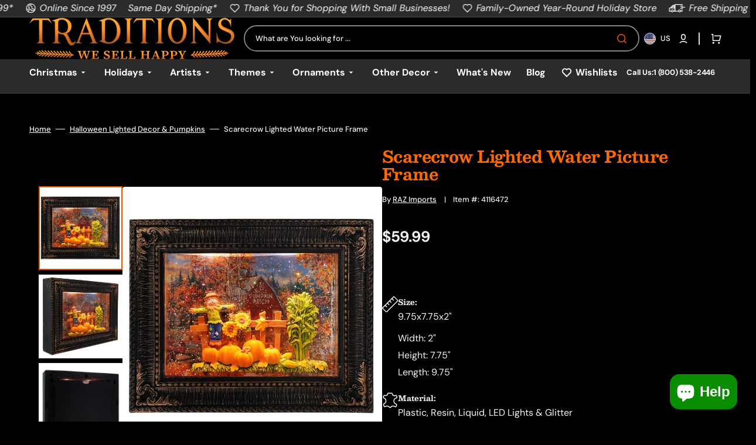

--- FILE ---
content_type: text/html; charset=utf-8
request_url: https://christmastraditions.com/collections/thanksgiving-tabletop-decor/products/scarecrow-lighted-water-picture-frame
body_size: 84441
content:

<!doctype html>
<html class="no-js" lang="en" data-scheme="light">
  <head>
    <meta charset="utf-8">
    <meta http-equiv="X-UA-Compatible" content="IE=edge">
    <meta name="viewport" content="width=device-width,initial-scale=1">
    <meta name="theme-color" content="">
    <link rel="canonical" href="https://christmastraditions.com/products/scarecrow-lighted-water-picture-frame">
    <link rel="preconnect" href="https://cdn.shopify.com" crossorigin>
    <script>var Gs = {};</script><link rel="icon" type="image/png" href="//christmastraditions.com/cdn/shop/files/FavIcon.png?crop=center&height=32&v=1743622242&width=32"><link rel="preconnect" href="https://fonts.shopifycdn.com" crossorigin><title>
      Scarecrow Lighted Water Picture Frame

                by RAZ Imports
 &ndash; Traditions</title>

    
      <meta
        name="description"
        content="Capture the magic of the season with our Scarecrow Lighted Water Picture Frame. Battery operated with swirling glitter &amp; lights, it&#39;s perfect for a cozy autumn evening. Includes USB charging cord."
      >
    

    

<meta property="og:site_name" content="Traditions">
<meta property="og:url" content="https://christmastraditions.com/products/scarecrow-lighted-water-picture-frame">
<meta property="og:title" content="Scarecrow Lighted Water Picture Frame">
<meta property="og:type" content="product">
<meta property="og:description" content="Capture the magic of the season with our Scarecrow Lighted Water Picture Frame. Battery operated with swirling glitter &amp; lights, it&#39;s perfect for a cozy autumn evening. Includes USB charging cord."><meta property="og:image" content="http://christmastraditions.com/cdn/shop/files/scarecrow-lighted-water-picture-frame-rz4116472-421.jpg?v=1722549956">
  <meta property="og:image:secure_url" content="https://christmastraditions.com/cdn/shop/files/scarecrow-lighted-water-picture-frame-rz4116472-421.jpg?v=1722549956">
  <meta property="og:image:width" content="1100">
  <meta property="og:image:height" content="1100"><meta property="og:price:amount" content="59.99">
  <meta property="og:price:currency" content="USD"><meta name="twitter:card" content="summary_large_image">
<meta name="twitter:title" content="Scarecrow Lighted Water Picture Frame">
<meta name="twitter:description" content="Capture the magic of the season with our Scarecrow Lighted Water Picture Frame. Battery operated with swirling glitter &amp; lights, it&#39;s perfect for a cozy autumn evening. Includes USB charging cord.">


    <script src="//christmastraditions.com/cdn/shop/t/107/assets/constants.js?v=57430444635880596041762040216" defer="defer"></script>
    <script src="//christmastraditions.com/cdn/shop/t/107/assets/pubsub.js?v=2921868252632587581762040216" defer="defer"></script>
    <script src="//christmastraditions.com/cdn/shop/t/107/assets/global.js?v=7400058011704327131762040214" defer="defer"></script>
    
    <script>window.performance && window.performance.mark && window.performance.mark('shopify.content_for_header.start');</script><meta name="facebook-domain-verification" content="9at16qlzvvugn6ps0wa756sspe0t1u">
<meta id="shopify-digital-wallet" name="shopify-digital-wallet" content="/6162841667/digital_wallets/dialog">
<meta name="shopify-checkout-api-token" content="474db569eefda68896de75a0667f08c7">
<meta id="in-context-paypal-metadata" data-shop-id="6162841667" data-venmo-supported="true" data-environment="production" data-locale="en_US" data-paypal-v4="true" data-currency="USD">
<link rel="alternate" type="application/json+oembed" href="https://christmastraditions.com/products/scarecrow-lighted-water-picture-frame.oembed">
<script async="async" src="/checkouts/internal/preloads.js?locale=en-US"></script>
<link rel="preconnect" href="https://shop.app" crossorigin="anonymous">
<script async="async" src="https://shop.app/checkouts/internal/preloads.js?locale=en-US&shop_id=6162841667" crossorigin="anonymous"></script>
<script id="apple-pay-shop-capabilities" type="application/json">{"shopId":6162841667,"countryCode":"US","currencyCode":"USD","merchantCapabilities":["supports3DS"],"merchantId":"gid:\/\/shopify\/Shop\/6162841667","merchantName":"Traditions","requiredBillingContactFields":["postalAddress","email","phone"],"requiredShippingContactFields":["postalAddress","email","phone"],"shippingType":"shipping","supportedNetworks":["visa","masterCard","amex","discover","elo","jcb"],"total":{"type":"pending","label":"Traditions","amount":"1.00"},"shopifyPaymentsEnabled":true,"supportsSubscriptions":true}</script>
<script id="shopify-features" type="application/json">{"accessToken":"474db569eefda68896de75a0667f08c7","betas":["rich-media-storefront-analytics"],"domain":"christmastraditions.com","predictiveSearch":true,"shopId":6162841667,"locale":"en"}</script>
<script>var Shopify = Shopify || {};
Shopify.shop = "traditions-holiday-store.myshopify.com";
Shopify.locale = "en";
Shopify.currency = {"active":"USD","rate":"1.0"};
Shopify.country = "US";
Shopify.theme = {"name":"Traditions-Shopify-Site-2025\/Christmas-2025","id":138802298947,"schema_name":"Stockmart","schema_version":"1.3.0","theme_store_id":null,"role":"main"};
Shopify.theme.handle = "null";
Shopify.theme.style = {"id":null,"handle":null};
Shopify.cdnHost = "christmastraditions.com/cdn";
Shopify.routes = Shopify.routes || {};
Shopify.routes.root = "/";</script>
<script type="module">!function(o){(o.Shopify=o.Shopify||{}).modules=!0}(window);</script>
<script>!function(o){function n(){var o=[];function n(){o.push(Array.prototype.slice.apply(arguments))}return n.q=o,n}var t=o.Shopify=o.Shopify||{};t.loadFeatures=n(),t.autoloadFeatures=n()}(window);</script>
<script>
  window.ShopifyPay = window.ShopifyPay || {};
  window.ShopifyPay.apiHost = "shop.app\/pay";
  window.ShopifyPay.redirectState = null;
</script>
<script id="shop-js-analytics" type="application/json">{"pageType":"product"}</script>
<script defer="defer" async type="module" src="//christmastraditions.com/cdn/shopifycloud/shop-js/modules/v2/client.init-shop-cart-sync_COMZFrEa.en.esm.js"></script>
<script defer="defer" async type="module" src="//christmastraditions.com/cdn/shopifycloud/shop-js/modules/v2/chunk.common_CdXrxk3f.esm.js"></script>
<script type="module">
  await import("//christmastraditions.com/cdn/shopifycloud/shop-js/modules/v2/client.init-shop-cart-sync_COMZFrEa.en.esm.js");
await import("//christmastraditions.com/cdn/shopifycloud/shop-js/modules/v2/chunk.common_CdXrxk3f.esm.js");

  window.Shopify.SignInWithShop?.initShopCartSync?.({"fedCMEnabled":true,"windoidEnabled":true});

</script>
<script defer="defer" async type="module" src="//christmastraditions.com/cdn/shopifycloud/shop-js/modules/v2/client.payment-terms_D7XnU2ez.en.esm.js"></script>
<script defer="defer" async type="module" src="//christmastraditions.com/cdn/shopifycloud/shop-js/modules/v2/chunk.common_CdXrxk3f.esm.js"></script>
<script defer="defer" async type="module" src="//christmastraditions.com/cdn/shopifycloud/shop-js/modules/v2/chunk.modal_C89cmTvN.esm.js"></script>
<script type="module">
  await import("//christmastraditions.com/cdn/shopifycloud/shop-js/modules/v2/client.payment-terms_D7XnU2ez.en.esm.js");
await import("//christmastraditions.com/cdn/shopifycloud/shop-js/modules/v2/chunk.common_CdXrxk3f.esm.js");
await import("//christmastraditions.com/cdn/shopifycloud/shop-js/modules/v2/chunk.modal_C89cmTvN.esm.js");

  
</script>
<script>
  window.Shopify = window.Shopify || {};
  if (!window.Shopify.featureAssets) window.Shopify.featureAssets = {};
  window.Shopify.featureAssets['shop-js'] = {"shop-cart-sync":["modules/v2/client.shop-cart-sync_CRSPkpKa.en.esm.js","modules/v2/chunk.common_CdXrxk3f.esm.js"],"init-fed-cm":["modules/v2/client.init-fed-cm_DO1JVZ96.en.esm.js","modules/v2/chunk.common_CdXrxk3f.esm.js"],"init-windoid":["modules/v2/client.init-windoid_hXardXh0.en.esm.js","modules/v2/chunk.common_CdXrxk3f.esm.js"],"init-shop-email-lookup-coordinator":["modules/v2/client.init-shop-email-lookup-coordinator_jpxQlUsx.en.esm.js","modules/v2/chunk.common_CdXrxk3f.esm.js"],"shop-toast-manager":["modules/v2/client.shop-toast-manager_C-K0q6-t.en.esm.js","modules/v2/chunk.common_CdXrxk3f.esm.js"],"shop-button":["modules/v2/client.shop-button_B6dBoDg5.en.esm.js","modules/v2/chunk.common_CdXrxk3f.esm.js"],"shop-login-button":["modules/v2/client.shop-login-button_BHRMsoBb.en.esm.js","modules/v2/chunk.common_CdXrxk3f.esm.js","modules/v2/chunk.modal_C89cmTvN.esm.js"],"shop-cash-offers":["modules/v2/client.shop-cash-offers_p6Pw3nax.en.esm.js","modules/v2/chunk.common_CdXrxk3f.esm.js","modules/v2/chunk.modal_C89cmTvN.esm.js"],"avatar":["modules/v2/client.avatar_BTnouDA3.en.esm.js"],"init-shop-cart-sync":["modules/v2/client.init-shop-cart-sync_COMZFrEa.en.esm.js","modules/v2/chunk.common_CdXrxk3f.esm.js"],"init-shop-for-new-customer-accounts":["modules/v2/client.init-shop-for-new-customer-accounts_BNQiNx4m.en.esm.js","modules/v2/client.shop-login-button_BHRMsoBb.en.esm.js","modules/v2/chunk.common_CdXrxk3f.esm.js","modules/v2/chunk.modal_C89cmTvN.esm.js"],"pay-button":["modules/v2/client.pay-button_CRuQ9trT.en.esm.js","modules/v2/chunk.common_CdXrxk3f.esm.js"],"init-customer-accounts-sign-up":["modules/v2/client.init-customer-accounts-sign-up_Q1yheB3t.en.esm.js","modules/v2/client.shop-login-button_BHRMsoBb.en.esm.js","modules/v2/chunk.common_CdXrxk3f.esm.js","modules/v2/chunk.modal_C89cmTvN.esm.js"],"checkout-modal":["modules/v2/client.checkout-modal_DtXVhFgQ.en.esm.js","modules/v2/chunk.common_CdXrxk3f.esm.js","modules/v2/chunk.modal_C89cmTvN.esm.js"],"init-customer-accounts":["modules/v2/client.init-customer-accounts_B5rMd0lj.en.esm.js","modules/v2/client.shop-login-button_BHRMsoBb.en.esm.js","modules/v2/chunk.common_CdXrxk3f.esm.js","modules/v2/chunk.modal_C89cmTvN.esm.js"],"lead-capture":["modules/v2/client.lead-capture_CmGCXBh3.en.esm.js","modules/v2/chunk.common_CdXrxk3f.esm.js","modules/v2/chunk.modal_C89cmTvN.esm.js"],"shop-follow-button":["modules/v2/client.shop-follow-button_CV5C02lv.en.esm.js","modules/v2/chunk.common_CdXrxk3f.esm.js","modules/v2/chunk.modal_C89cmTvN.esm.js"],"shop-login":["modules/v2/client.shop-login_Bz_Zm_XZ.en.esm.js","modules/v2/chunk.common_CdXrxk3f.esm.js","modules/v2/chunk.modal_C89cmTvN.esm.js"],"payment-terms":["modules/v2/client.payment-terms_D7XnU2ez.en.esm.js","modules/v2/chunk.common_CdXrxk3f.esm.js","modules/v2/chunk.modal_C89cmTvN.esm.js"]};
</script>
<script>(function() {
  var isLoaded = false;
  function asyncLoad() {
    if (isLoaded) return;
    isLoaded = true;
    var urls = ["https:\/\/wishlisthero-assets.revampco.com\/store-front\/bundle2.js?shop=traditions-holiday-store.myshopify.com","https:\/\/wishlisthero-assets.revampco.com\/store-front\/bundle2.js?shop=traditions-holiday-store.myshopify.com","https:\/\/wishlisthero-assets.revampco.com\/store-front\/bundle2.js?shop=traditions-holiday-store.myshopify.com","\/\/cdn.shopify.com\/proxy\/37bb6d0923f330aa2574e68ebc44edde4f26a125f8da8afc4d094d1b0bb8bac7\/api.kimonix.com\/kimonix_analytics.js?shop=traditions-holiday-store.myshopify.com\u0026sp-cache-control=cHVibGljLCBtYXgtYWdlPTkwMA","\/\/cdn.shopify.com\/proxy\/9928e5a9ed2746c76613d21b25b2c1b2d5280e317e2d3c8dad9dade43f44f073\/api.kimonix.com\/kimonix_void_script.js?shop=traditions-holiday-store.myshopify.com\u0026sp-cache-control=cHVibGljLCBtYXgtYWdlPTkwMA"];
    for (var i = 0; i < urls.length; i++) {
      var s = document.createElement('script');
      s.type = 'text/javascript';
      s.async = true;
      s.src = urls[i];
      var x = document.getElementsByTagName('script')[0];
      x.parentNode.insertBefore(s, x);
    }
  };
  if(window.attachEvent) {
    window.attachEvent('onload', asyncLoad);
  } else {
    window.addEventListener('load', asyncLoad, false);
  }
})();</script>
<script id="__st">var __st={"a":6162841667,"offset":-28800,"reqid":"bd5f25bd-d081-4ce1-9987-291a2d37fe28-1763054237","pageurl":"christmastraditions.com\/collections\/thanksgiving-tabletop-decor\/products\/scarecrow-lighted-water-picture-frame","u":"1c6c9b532fc8","p":"product","rtyp":"product","rid":6802739626051};</script>
<script>window.ShopifyPaypalV4VisibilityTracking = true;</script>
<script id="captcha-bootstrap">!function(){'use strict';const t='contact',e='account',n='new_comment',o=[[t,t],['blogs',n],['comments',n],[t,'customer']],c=[[e,'customer_login'],[e,'guest_login'],[e,'recover_customer_password'],[e,'create_customer']],r=t=>t.map((([t,e])=>`form[action*='/${t}']:not([data-nocaptcha='true']) input[name='form_type'][value='${e}']`)).join(','),a=t=>()=>t?[...document.querySelectorAll(t)].map((t=>t.form)):[];function s(){const t=[...o],e=r(t);return a(e)}const i='password',u='form_key',d=['recaptcha-v3-token','g-recaptcha-response','h-captcha-response',i],f=()=>{try{return window.sessionStorage}catch{return}},m='__shopify_v',_=t=>t.elements[u];function p(t,e,n=!1){try{const o=window.sessionStorage,c=JSON.parse(o.getItem(e)),{data:r}=function(t){const{data:e,action:n}=t;return t[m]||n?{data:e,action:n}:{data:t,action:n}}(c);for(const[e,n]of Object.entries(r))t.elements[e]&&(t.elements[e].value=n);n&&o.removeItem(e)}catch(o){console.error('form repopulation failed',{error:o})}}const l='form_type',E='cptcha';function T(t){t.dataset[E]=!0}const w=window,h=w.document,L='Shopify',v='ce_forms',y='captcha';let A=!1;((t,e)=>{const n=(g='f06e6c50-85a8-45c8-87d0-21a2b65856fe',I='https://cdn.shopify.com/shopifycloud/storefront-forms-hcaptcha/ce_storefront_forms_captcha_hcaptcha.v1.5.2.iife.js',D={infoText:'Protected by hCaptcha',privacyText:'Privacy',termsText:'Terms'},(t,e,n)=>{const o=w[L][v],c=o.bindForm;if(c)return c(t,g,e,D).then(n);var r;o.q.push([[t,g,e,D],n]),r=I,A||(h.body.append(Object.assign(h.createElement('script'),{id:'captcha-provider',async:!0,src:r})),A=!0)});var g,I,D;w[L]=w[L]||{},w[L][v]=w[L][v]||{},w[L][v].q=[],w[L][y]=w[L][y]||{},w[L][y].protect=function(t,e){n(t,void 0,e),T(t)},Object.freeze(w[L][y]),function(t,e,n,w,h,L){const[v,y,A,g]=function(t,e,n){const i=e?o:[],u=t?c:[],d=[...i,...u],f=r(d),m=r(i),_=r(d.filter((([t,e])=>n.includes(e))));return[a(f),a(m),a(_),s()]}(w,h,L),I=t=>{const e=t.target;return e instanceof HTMLFormElement?e:e&&e.form},D=t=>v().includes(t);t.addEventListener('submit',(t=>{const e=I(t);if(!e)return;const n=D(e)&&!e.dataset.hcaptchaBound&&!e.dataset.recaptchaBound,o=_(e),c=g().includes(e)&&(!o||!o.value);(n||c)&&t.preventDefault(),c&&!n&&(function(t){try{if(!f())return;!function(t){const e=f();if(!e)return;const n=_(t);if(!n)return;const o=n.value;o&&e.removeItem(o)}(t);const e=Array.from(Array(32),(()=>Math.random().toString(36)[2])).join('');!function(t,e){_(t)||t.append(Object.assign(document.createElement('input'),{type:'hidden',name:u})),t.elements[u].value=e}(t,e),function(t,e){const n=f();if(!n)return;const o=[...t.querySelectorAll(`input[type='${i}']`)].map((({name:t})=>t)),c=[...d,...o],r={};for(const[a,s]of new FormData(t).entries())c.includes(a)||(r[a]=s);n.setItem(e,JSON.stringify({[m]:1,action:t.action,data:r}))}(t,e)}catch(e){console.error('failed to persist form',e)}}(e),e.submit())}));const S=(t,e)=>{t&&!t.dataset[E]&&(n(t,e.some((e=>e===t))),T(t))};for(const o of['focusin','change'])t.addEventListener(o,(t=>{const e=I(t);D(e)&&S(e,y())}));const B=e.get('form_key'),M=e.get(l),P=B&&M;t.addEventListener('DOMContentLoaded',(()=>{const t=y();if(P)for(const e of t)e.elements[l].value===M&&p(e,B);[...new Set([...A(),...v().filter((t=>'true'===t.dataset.shopifyCaptcha))])].forEach((e=>S(e,t)))}))}(h,new URLSearchParams(w.location.search),n,t,e,['guest_login'])})(!0,!0)}();</script>
<script integrity="sha256-52AcMU7V7pcBOXWImdc/TAGTFKeNjmkeM1Pvks/DTgc=" data-source-attribution="shopify.loadfeatures" defer="defer" src="//christmastraditions.com/cdn/shopifycloud/storefront/assets/storefront/load_feature-81c60534.js" crossorigin="anonymous"></script>
<script crossorigin="anonymous" defer="defer" src="//christmastraditions.com/cdn/shopifycloud/storefront/assets/shopify_pay/storefront-65b4c6d7.js?v=20250812"></script>
<script data-source-attribution="shopify.dynamic_checkout.dynamic.init">var Shopify=Shopify||{};Shopify.PaymentButton=Shopify.PaymentButton||{isStorefrontPortableWallets:!0,init:function(){window.Shopify.PaymentButton.init=function(){};var t=document.createElement("script");t.src="https://christmastraditions.com/cdn/shopifycloud/portable-wallets/latest/portable-wallets.en.js",t.type="module",document.head.appendChild(t)}};
</script>
<script data-source-attribution="shopify.dynamic_checkout.buyer_consent">
  function portableWalletsHideBuyerConsent(e){var t=document.getElementById("shopify-buyer-consent"),n=document.getElementById("shopify-subscription-policy-button");t&&n&&(t.classList.add("hidden"),t.setAttribute("aria-hidden","true"),n.removeEventListener("click",e))}function portableWalletsShowBuyerConsent(e){var t=document.getElementById("shopify-buyer-consent"),n=document.getElementById("shopify-subscription-policy-button");t&&n&&(t.classList.remove("hidden"),t.removeAttribute("aria-hidden"),n.addEventListener("click",e))}window.Shopify?.PaymentButton&&(window.Shopify.PaymentButton.hideBuyerConsent=portableWalletsHideBuyerConsent,window.Shopify.PaymentButton.showBuyerConsent=portableWalletsShowBuyerConsent);
</script>
<script>
  function portableWalletsCleanup(e){e&&e.src&&console.error("Failed to load portable wallets script "+e.src);var t=document.querySelectorAll("shopify-accelerated-checkout .shopify-payment-button__skeleton, shopify-accelerated-checkout-cart .wallet-cart-button__skeleton"),e=document.getElementById("shopify-buyer-consent");for(let e=0;e<t.length;e++)t[e].remove();e&&e.remove()}function portableWalletsNotLoadedAsModule(e){e instanceof ErrorEvent&&"string"==typeof e.message&&e.message.includes("import.meta")&&"string"==typeof e.filename&&e.filename.includes("portable-wallets")&&(window.removeEventListener("error",portableWalletsNotLoadedAsModule),window.Shopify.PaymentButton.failedToLoad=e,"loading"===document.readyState?document.addEventListener("DOMContentLoaded",window.Shopify.PaymentButton.init):window.Shopify.PaymentButton.init())}window.addEventListener("error",portableWalletsNotLoadedAsModule);
</script>

<script type="module" src="https://christmastraditions.com/cdn/shopifycloud/portable-wallets/latest/portable-wallets.en.js" onError="portableWalletsCleanup(this)" crossorigin="anonymous"></script>
<script nomodule>
  document.addEventListener("DOMContentLoaded", portableWalletsCleanup);
</script>

<link id="shopify-accelerated-checkout-styles" rel="stylesheet" media="screen" href="https://christmastraditions.com/cdn/shopifycloud/portable-wallets/latest/accelerated-checkout-backwards-compat.css" crossorigin="anonymous">
<style id="shopify-accelerated-checkout-cart">
        #shopify-buyer-consent {
  margin-top: 1em;
  display: inline-block;
  width: 100%;
}

#shopify-buyer-consent.hidden {
  display: none;
}

#shopify-subscription-policy-button {
  background: none;
  border: none;
  padding: 0;
  text-decoration: underline;
  font-size: inherit;
  cursor: pointer;
}

#shopify-subscription-policy-button::before {
  box-shadow: none;
}

      </style>
<script id="sections-script" data-sections="main-product,product-recommendations,header,footer" defer="defer" src="//christmastraditions.com/cdn/shop/t/107/compiled_assets/scripts.js?19334"></script>
<script>window.performance && window.performance.mark && window.performance.mark('shopify.content_for_header.end');</script>


    <style data-shopify>
      @font-face {
  font-family: "DM Sans";
  font-weight: 400;
  font-style: normal;
  font-display: swap;
  src: url("//christmastraditions.com/cdn/fonts/dm_sans/dmsans_n4.ec80bd4dd7e1a334c969c265873491ae56018d72.woff2") format("woff2"),
       url("//christmastraditions.com/cdn/fonts/dm_sans/dmsans_n4.87bdd914d8a61247b911147ae68e754d695c58a6.woff") format("woff");
}

      @font-face {
  font-family: Besley;
  font-weight: 700;
  font-style: normal;
  font-display: swap;
  src: url("//christmastraditions.com/cdn/fonts/besley/besley_n7.3b530357b83dc2b56556feb4b0101ab81dda4624.woff2") format("woff2"),
       url("//christmastraditions.com/cdn/fonts/besley/besley_n7.c5242a2cd120e7fea0b142c04fb32e32ff995154.woff") format("woff");
}

      @font-face {
  font-family: "DM Sans";
  font-weight: 700;
  font-style: normal;
  font-display: swap;
  src: url("//christmastraditions.com/cdn/fonts/dm_sans/dmsans_n7.97e21d81502002291ea1de8aefb79170c6946ce5.woff2") format("woff2"),
       url("//christmastraditions.com/cdn/fonts/dm_sans/dmsans_n7.af5c214f5116410ca1d53a2090665620e78e2e1b.woff") format("woff");
}

      @font-face {
  font-family: "DM Sans";
  font-weight: 700;
  font-style: normal;
  font-display: swap;
  src: url("//christmastraditions.com/cdn/fonts/dm_sans/dmsans_n7.97e21d81502002291ea1de8aefb79170c6946ce5.woff2") format("woff2"),
       url("//christmastraditions.com/cdn/fonts/dm_sans/dmsans_n7.af5c214f5116410ca1d53a2090665620e78e2e1b.woff") format("woff");
}

      @font-face {
  font-family: "DM Sans";
  font-weight: 400;
  font-style: normal;
  font-display: swap;
  src: url("//christmastraditions.com/cdn/fonts/dm_sans/dmsans_n4.ec80bd4dd7e1a334c969c265873491ae56018d72.woff2") format("woff2"),
       url("//christmastraditions.com/cdn/fonts/dm_sans/dmsans_n4.87bdd914d8a61247b911147ae68e754d695c58a6.woff") format("woff");
}

      @font-face {
  font-family: "DM Sans";
  font-weight: 700;
  font-style: normal;
  font-display: swap;
  src: url("//christmastraditions.com/cdn/fonts/dm_sans/dmsans_n7.97e21d81502002291ea1de8aefb79170c6946ce5.woff2") format("woff2"),
       url("//christmastraditions.com/cdn/fonts/dm_sans/dmsans_n7.af5c214f5116410ca1d53a2090665620e78e2e1b.woff") format("woff");
}

      @font-face {
  font-family: "DM Sans";
  font-weight: 700;
  font-style: normal;
  font-display: swap;
  src: url("//christmastraditions.com/cdn/fonts/dm_sans/dmsans_n7.97e21d81502002291ea1de8aefb79170c6946ce5.woff2") format("woff2"),
       url("//christmastraditions.com/cdn/fonts/dm_sans/dmsans_n7.af5c214f5116410ca1d53a2090665620e78e2e1b.woff") format("woff");
}

      @font-face {
  font-family: "DM Sans";
  font-weight: 700;
  font-style: normal;
  font-display: swap;
  src: url("//christmastraditions.com/cdn/fonts/dm_sans/dmsans_n7.97e21d81502002291ea1de8aefb79170c6946ce5.woff2") format("woff2"),
       url("//christmastraditions.com/cdn/fonts/dm_sans/dmsans_n7.af5c214f5116410ca1d53a2090665620e78e2e1b.woff") format("woff");
}

      @font-face {
  font-family: "DM Sans";
  font-weight: 700;
  font-style: normal;
  font-display: swap;
  src: url("//christmastraditions.com/cdn/fonts/dm_sans/dmsans_n7.97e21d81502002291ea1de8aefb79170c6946ce5.woff2") format("woff2"),
       url("//christmastraditions.com/cdn/fonts/dm_sans/dmsans_n7.af5c214f5116410ca1d53a2090665620e78e2e1b.woff") format("woff");
}

      @font-face {
  font-family: "DM Sans";
  font-weight: 400;
  font-style: normal;
  font-display: swap;
  src: url("//christmastraditions.com/cdn/fonts/dm_sans/dmsans_n4.ec80bd4dd7e1a334c969c265873491ae56018d72.woff2") format("woff2"),
       url("//christmastraditions.com/cdn/fonts/dm_sans/dmsans_n4.87bdd914d8a61247b911147ae68e754d695c58a6.woff") format("woff");
}

      @font-face {
  font-family: "DM Sans";
  font-weight: 300;
  font-style: normal;
  font-display: swap;
  src: url("//christmastraditions.com/cdn/fonts/dm_sans/dmsans_n3.d218434bb518134511e5205d90c23cfb8a1b261b.woff2") format("woff2"),
       url("//christmastraditions.com/cdn/fonts/dm_sans/dmsans_n3.0c324a11de656e0e3f656188ad5de9ff34f70c04.woff") format("woff");
}

      @font-face {
  font-family: "DM Sans";
  font-weight: 400;
  font-style: normal;
  font-display: swap;
  src: url("//christmastraditions.com/cdn/fonts/dm_sans/dmsans_n4.ec80bd4dd7e1a334c969c265873491ae56018d72.woff2") format("woff2"),
       url("//christmastraditions.com/cdn/fonts/dm_sans/dmsans_n4.87bdd914d8a61247b911147ae68e754d695c58a6.woff") format("woff");
}

      @font-face {
  font-family: "DM Sans";
  font-weight: 500;
  font-style: normal;
  font-display: swap;
  src: url("//christmastraditions.com/cdn/fonts/dm_sans/dmsans_n5.8a0f1984c77eb7186ceb87c4da2173ff65eb012e.woff2") format("woff2"),
       url("//christmastraditions.com/cdn/fonts/dm_sans/dmsans_n5.9ad2e755a89e15b3d6c53259daad5fc9609888e6.woff") format("woff");
}

      @font-face {
  font-family: "DM Sans";
  font-weight: 700;
  font-style: normal;
  font-display: swap;
  src: url("//christmastraditions.com/cdn/fonts/dm_sans/dmsans_n7.97e21d81502002291ea1de8aefb79170c6946ce5.woff2") format("woff2"),
       url("//christmastraditions.com/cdn/fonts/dm_sans/dmsans_n7.af5c214f5116410ca1d53a2090665620e78e2e1b.woff") format("woff");
}

      @font-face {
  font-family: "DM Sans";
  font-weight: 400;
  font-style: italic;
  font-display: swap;
  src: url("//christmastraditions.com/cdn/fonts/dm_sans/dmsans_i4.b8fe05e69ee95d5a53155c346957d8cbf5081c1a.woff2") format("woff2"),
       url("//christmastraditions.com/cdn/fonts/dm_sans/dmsans_i4.403fe28ee2ea63e142575c0aa47684d65f8c23a0.woff") format("woff");
}

      @font-face {
  font-family: Besley;
  font-weight: 700;
  font-style: italic;
  font-display: swap;
  src: url("//christmastraditions.com/cdn/fonts/besley/besley_i7.abed1739d47325d988bc85fe28caca6d7b083fba.woff2") format("woff2"),
       url("//christmastraditions.com/cdn/fonts/besley/besley_i7.b6e1b084ff5f8e3d5dec3f92e4901a4bb7e736a8.woff") format("woff");
}

      @font-face {
  font-family: "DM Sans";
  font-weight: 700;
  font-style: italic;
  font-display: swap;
  src: url("//christmastraditions.com/cdn/fonts/dm_sans/dmsans_i7.52b57f7d7342eb7255084623d98ab83fd96e7f9b.woff2") format("woff2"),
       url("//christmastraditions.com/cdn/fonts/dm_sans/dmsans_i7.d5e14ef18a1d4a8ce78a4187580b4eb1759c2eda.woff") format("woff");
}


      :root {
      --spaced-section: 5rem;

      --font-body-family: "DM Sans", sans-serif;
      --font-body-style: normal;
      --font-body-weight: 400;

      --font-body-scale: 1.6;
      --font-body-line-height: 1.3;

      --font-heading-family: Besley, serif;
      --font-heading-style: normal;
      --font-heading-weight: 700;
      --font-heading-letter-spacing: -0.2em;
      --font-heading-line-height: 1.1;

      --font-subtitle-family: "DM Sans", sans-serif;
      --font-subtitle-style: normal;
      --font-subtitle-weight: 700;
      --font-subtitle-text-transform: uppercase;
      --font-subtitle-scale: 1.0;

      --font-heading-h1-scale: 1.0;
      --font-heading-h2-scale: 1.0;
      --font-heading-h3-scale: 1.0;
      --font-heading-h4-scale: 1.0;

      --font-heading-card-family: "DM Sans", sans-serif;
      --font-heading-card-style: normal;
      --font-heading-card-weight: 700;
      --font-text-card-family: "DM Sans", sans-serif;
      --font-text-card-style: normal;
      --font-text-card-weight: 400;

      --font-heading-card-scale: 1.5;
      --font-text-card-scale: 1.2;

      --font-button-family: "DM Sans", sans-serif;
      --font-button-style: normal;
      --font-button-weight: 700;
      --font-button-text-transform: none;
      --font-button-letter-spacing: 0;
      --font-subtitle-letter-spacing: 0.04em;

      --font-header-menu-family: "DM Sans", sans-serif;
      --font-header-menu-style: normal;
      --font-header-menu-weight: 700;
      --font-header-menu-text-transform: none;

      --font-footer-menu-family: "DM Sans", sans-serif;
      --font-footer-menu-style: normal;
      --font-footer-menu-weight: 700;
      --font-footer-link-size: 13px;

      --font-popups-heading-family: "DM Sans", sans-serif;
      --font-popups-heading-style: normal;
      --font-popups-heading-weight: 700;
      --font-popups-text-family: "DM Sans", sans-serif;
      --font-popups-text-style: normal;
      --font-popups-text-weight: 400;
      --font-popup-heading-scale: 1.0;
      --font-popup-text-scale: 1.0;
      --font-notification-heading-scale: 1.0;
      --font-notification-text-scale: 1.0;

      --color-base-text: 4, 4, 4;
      --color-secondary-text: 113, 113, 113;
      --color-title-text: 4, 4, 4;
      --dot-background-color: , , ;

      --color-base-background-1: 247, 247, 247;
      --color-base-background-2: 255, 255, 255;
      --color-base-background-5: 245, 245, 241;
      --color-base-background-3: 37, 37, 37;
      --color-base-background-4: 40, 40, 40;

      --color-announcement-bar-background-1: 4, 4, 4;
      --color-announcement-bar-background-2: 238, 238, 238;

      --color-base-solid-button-labels: 255, 255, 255;
      --color-base-solid-button-labels-hover: 255, 255, 255;
      --color-base-button-background: 53, 101, 224;
      --color-base-button-background-hover: 30, 72, 181;
      --color-base-outline-button-labels: 224, 227, 238;
      --color-base-outline-button-labels-hover: 53, 101, 224;
      --color-secondary-button-labels: 53, 101, 224;
      --color-secondary-button-labels-hover: 53, 101, 224;
      --color-tertiary-button-labels: 53, 101, 224;
      --color-tertiary-button-labels-hover: 255, 255, 255;
      --color-tertiary-button-background: 53, 101, 224;
      --color-tertiary-button-background-hover: 53, 101, 224;
      --border-radius-button: 4px;
      --color-text-accent: 53, 101, 224;

      --payment-terms-background-color: #f7f7f7;
      --color-overlay-background: 0, 0, 0;
      --color-base-background-input: 255, 255, 255;

      --color-base-border-input: 213, 220, 231;
      --color-hover-border-input: 53, 101, 224;

      --color-badge-sale-background: 45, 134, 83;
      --color-badge-sale-text: 255, 255, 255;
      --color-badge-soldout-background: 213, 31, 75;
      --color-badge-soldout-text: 255, 255, 255;
      --color-border: 224, 227, 238;
      --color-background-card: 255, 255, 255;
      --color-background-card-dark: 247, 247, 247;
      --color-scheme-toggle: 235, 235, 235;
      --color-scheme-toggle-text: 113, 113, 113;
      }

      @media screen and (min-width: 990px) {
      	:root {
      		--spaced-section: 16rem;
      	}
      }

      *,
      *::before,
      *::after {
      box-sizing: inherit;
      }

      html {
      box-sizing: border-box;
      font-size: 10px;
      height: 100%;
      }

      body {
      position: relative;
      display: grid;
      grid-template-rows: auto auto 1fr auto;
      grid-template-columns: 100%;
      min-height: 100%;
      margin: 0;
      font-size: calc(var(--font-body-scale) * 1rem);
      line-height: 1.5;
      font-family: var(--font-body-family);
      font-style: var(--font-body-style);
      font-weight: var(--font-body-weight);
      overflow-x: hidden;
      }
    </style>
    <link href="//christmastraditions.com/cdn/shop/t/107/assets/swiper-bundle.min.css?v=132955868205315967631762040214" rel="stylesheet" type="text/css" media="all" />
    <link href="//christmastraditions.com/cdn/shop/t/107/assets/base.css?v=6238441246284296031762040215" rel="stylesheet" type="text/css" media="all" />
<link href="//christmastraditions.com/cdn/shop/t/107/assets/section-reviews.css?v=139319087961409867431762040218" rel="stylesheet" type="text/css" media="all" />
<link
        rel="stylesheet"
        href="//christmastraditions.com/cdn/shop/t/107/assets/component-predictive-search.css?v=142162768390384479521762040217"
        media="print"
        onload="this.media='all'"
      >
      <link rel="preload" as="font" href="//christmastraditions.com/cdn/fonts/dm_sans/dmsans_n4.ec80bd4dd7e1a334c969c265873491ae56018d72.woff2" type="font/woff2" crossorigin>
      

      <link rel="preload" as="font" href="//christmastraditions.com/cdn/fonts/besley/besley_n7.3b530357b83dc2b56556feb4b0101ab81dda4624.woff2" type="font/woff2" crossorigin>
      
<link href="//christmastraditions.com/cdn/shop/t/107/assets/custom.css?v=29541207430348444311762041605" rel="stylesheet" type="text/css" media="all" />

    <script>
      document.documentElement.className = document.documentElement.className.replace('no-js', 'js');
      if (Shopify.designMode) {
        document.documentElement.classList.add('shopify-design-mode');
      }
    </script>

    
      
          
          <link href="//christmastraditions.com/cdn/shop/t/107/assets/halloween.css?v=183967615864201754541762040215" rel="stylesheet" type="text/css" media="all" />
           
       
        <!-- navidium checker start -->
        
<!-- Ads Tracking Tag -->
    


    <script src="//christmastraditions.com/cdn/shop/t/107/assets/jquery-3.6.0.js?v=32573363768646652941762040218" defer="defer"></script>
    <script src="//christmastraditions.com/cdn/shop/t/107/assets/swiper-bundle.min.js?v=59665753948720967221762040215" defer="defer"></script>
    <script src="//christmastraditions.com/cdn/shop/t/107/assets/custom.js?v=96836846333320140151762040218" defer="defer"></script>

    

    

    



    <script src="//christmastraditions.com/cdn/shop/t/107/assets/product-card.js?v=157130705868214899451762040217" defer="defer"></script>
    <script src="//christmastraditions.com/cdn/shop/t/107/assets/popup.js?v=39813363312401138461762040216" defer="defer"></script>
    
      <script src="//christmastraditions.com/cdn/shop/t/107/assets/scroll-top.js?v=148004363687240193071762040218" defer="defer"></script>
    

    <script>
      let cscoDarkMode = {};

      (function () {
        const body = document.querySelector('html[data-scheme]');

        cscoDarkMode = {
          init: function (e) {
            this.initMode(e);
            window.matchMedia('(prefers-color-scheme: dark)').addListener((e) => {
              this.initMode(e);
            });

            window.addEventListener('load', () => {
              const toggleBtns = document.querySelectorAll('.header__toggle-scheme');
              toggleBtns.forEach((btn) => {
                btn.addEventListener('click', (e) => {
                  e.preventDefault();

                  if ('auto' === body.getAttribute('data-scheme')) {
                    if (window.matchMedia('(prefers-color-scheme: dark)').matches) {
                      cscoDarkMode.changeScheme('light', true);
                    } else if (window.matchMedia('(prefers-color-scheme: light)').matches) {
                      cscoDarkMode.changeScheme('dark', true);
                    }
                  } else {
                    if ('dark' === body.getAttribute('data-scheme')) {
                      cscoDarkMode.changeScheme('light', true);
                    } else {
                      cscoDarkMode.changeScheme('dark', true);
                    }
                  }
                });
              });
            });
          },
          initMode: function (e) {
            let siteScheme = false;
            switch (
              'light' // Field. User’s system preference.
            ) {
              case 'dark':
                siteScheme = 'dark';
                break;
              case 'light':
                siteScheme = 'light';
                break;
              case 'system':
                siteScheme = 'auto';
                break;
            }
            if ('false') {
              // Field. Enable dark/light mode toggle.
              if ('light' === localStorage.getItem('_color_schema')) {
                siteScheme = 'light';
              }
              if ('dark' === localStorage.getItem('_color_schema')) {
                siteScheme = 'dark';
              }
            }
            if (siteScheme && siteScheme !== body.getAttribute('data-scheme')) {
              this.changeScheme(siteScheme, false);
            }
          },
          changeScheme: function (siteScheme, cookie) {
            body.classList.add('scheme-toggled');
            body.setAttribute('data-scheme', siteScheme);
            if (cookie) {
              localStorage.setItem('_color_schema', siteScheme);
            }
            setTimeout(() => {
              body.classList.remove('scheme-toggled');
            }, 100);
          },
        };
      })();

      cscoDarkMode.init();

      document.addEventListener('shopify:section:load', function () {
        setTimeout(() => {
          cscoDarkMode.init();
        }, 100);
      });
    </script>

  <!-- BEGIN app block: shopify://apps/consentmo-gdpr/blocks/gdpr_cookie_consent/4fbe573f-a377-4fea-9801-3ee0858cae41 -->


<!-- END app block --><!-- BEGIN app block: shopify://apps/klaviyo-email-marketing-sms/blocks/klaviyo-onsite-embed/2632fe16-c075-4321-a88b-50b567f42507 -->












  <script async src="https://static.klaviyo.com/onsite/js/Vu4ejk/klaviyo.js?company_id=Vu4ejk"></script>
  <script>!function(){if(!window.klaviyo){window._klOnsite=window._klOnsite||[];try{window.klaviyo=new Proxy({},{get:function(n,i){return"push"===i?function(){var n;(n=window._klOnsite).push.apply(n,arguments)}:function(){for(var n=arguments.length,o=new Array(n),w=0;w<n;w++)o[w]=arguments[w];var t="function"==typeof o[o.length-1]?o.pop():void 0,e=new Promise((function(n){window._klOnsite.push([i].concat(o,[function(i){t&&t(i),n(i)}]))}));return e}}})}catch(n){window.klaviyo=window.klaviyo||[],window.klaviyo.push=function(){var n;(n=window._klOnsite).push.apply(n,arguments)}}}}();</script>

  
    <script id="viewed_product">
      if (item == null) {
        var _learnq = _learnq || [];

        var MetafieldReviews = null
        var MetafieldYotpoRating = null
        var MetafieldYotpoCount = null
        var MetafieldLooxRating = null
        var MetafieldLooxCount = null
        var okendoProduct = null
        var okendoProductReviewCount = null
        var okendoProductReviewAverageValue = null
        try {
          // The following fields are used for Customer Hub recently viewed in order to add reviews.
          // This information is not part of __kla_viewed. Instead, it is part of __kla_viewed_reviewed_items
          MetafieldReviews = {};
          MetafieldYotpoRating = null
          MetafieldYotpoCount = null
          MetafieldLooxRating = null
          MetafieldLooxCount = null

          okendoProduct = null
          // If the okendo metafield is not legacy, it will error, which then requires the new json formatted data
          if (okendoProduct && 'error' in okendoProduct) {
            okendoProduct = null
          }
          okendoProductReviewCount = okendoProduct ? okendoProduct.reviewCount : null
          okendoProductReviewAverageValue = okendoProduct ? okendoProduct.reviewAverageValue : null
        } catch (error) {
          console.error('Error in Klaviyo onsite reviews tracking:', error);
        }

        var item = {
          Name: "Scarecrow Lighted Water Picture Frame",
          ProductID: 6802739626051,
          Categories: ["Halloween Decorations \u0026 Ornaments","Halloween Lighted Decor \u0026 Pumpkins","Halloween Lights \u0026 Decor","Holiday Lights \u0026 Lighted Decor","RAZ Imports","RAZ Imports Halloween Decor","Thanksgiving Lighted Decor","Thanksgiving Tabletop Decor","Vintage Halloween Tabletop Decor"],
          ImageURL: "https://christmastraditions.com/cdn/shop/files/scarecrow-lighted-water-picture-frame-rz4116472-421_grande.jpg?v=1722549956",
          URL: "https://christmastraditions.com/products/scarecrow-lighted-water-picture-frame",
          Brand: "RAZ Imports",
          Price: "$59.99",
          Value: "59.99",
          CompareAtPrice: "$0.00"
        };
        _learnq.push(['track', 'Viewed Product', item]);
        _learnq.push(['trackViewedItem', {
          Title: item.Name,
          ItemId: item.ProductID,
          Categories: item.Categories,
          ImageUrl: item.ImageURL,
          Url: item.URL,
          Metadata: {
            Brand: item.Brand,
            Price: item.Price,
            Value: item.Value,
            CompareAtPrice: item.CompareAtPrice
          },
          metafields:{
            reviews: MetafieldReviews,
            yotpo:{
              rating: MetafieldYotpoRating,
              count: MetafieldYotpoCount,
            },
            loox:{
              rating: MetafieldLooxRating,
              count: MetafieldLooxCount,
            },
            okendo: {
              rating: okendoProductReviewAverageValue,
              count: okendoProductReviewCount,
            }
          }
        }]);
      }
    </script>
  




  <script>
    window.klaviyoReviewsProductDesignMode = false
  </script>



  <!-- BEGIN app snippet: customer-hub-data --><script>
  if (!window.customerHub) {
    window.customerHub = {};
  }
  window.customerHub.storefrontRoutes = {
    login: "/account/login?return_url=%2F%23k-hub",
    register: "/account/register?return_url=%2F%23k-hub",
    logout: "/account/logout",
    profile: "/account",
    addresses: "/account/addresses",
  };
  
  window.customerHub.userId = null;
  
  window.customerHub.storeDomain = "traditions-holiday-store.myshopify.com";

  
    window.customerHub.activeProduct = {
      name: "Scarecrow Lighted Water Picture Frame",
      category: null,
      imageUrl: "https://christmastraditions.com/cdn/shop/files/scarecrow-lighted-water-picture-frame-rz4116472-421_grande.jpg?v=1722549956",
      id: "6802739626051",
      link: "https://christmastraditions.com/products/scarecrow-lighted-water-picture-frame",
      variants: [
        
          {
            id: "40489155428419",
            
            imageUrl: null,
            
            price: "5999",
            currency: "USD",
            availableForSale: true,
            title: "Default Title",
          },
        
      ],
    };
    window.customerHub.activeProduct.variants.forEach((variant) => {
        
        variant.price = `${variant.price.slice(0, -2)}.${variant.price.slice(-2)}`;
    });
  

  
    window.customerHub.storeLocale = {
        currentLanguage: 'en',
        currentCountry: 'US',
        availableLanguages: [
          
            {
              iso_code: 'en',
              endonym_name: 'English'
            }
          
        ],
        availableCountries: [
          
            {
              iso_code: 'AL',
              name: 'Albania',
              currency_code: 'ALL'
            },
          
            {
              iso_code: 'DZ',
              name: 'Algeria',
              currency_code: 'DZD'
            },
          
            {
              iso_code: 'AD',
              name: 'Andorra',
              currency_code: 'EUR'
            },
          
            {
              iso_code: 'AO',
              name: 'Angola',
              currency_code: 'USD'
            },
          
            {
              iso_code: 'AI',
              name: 'Anguilla',
              currency_code: 'XCD'
            },
          
            {
              iso_code: 'AG',
              name: 'Antigua &amp; Barbuda',
              currency_code: 'XCD'
            },
          
            {
              iso_code: 'AR',
              name: 'Argentina',
              currency_code: 'USD'
            },
          
            {
              iso_code: 'AM',
              name: 'Armenia',
              currency_code: 'AMD'
            },
          
            {
              iso_code: 'AW',
              name: 'Aruba',
              currency_code: 'AWG'
            },
          
            {
              iso_code: 'AU',
              name: 'Australia',
              currency_code: 'AUD'
            },
          
            {
              iso_code: 'AT',
              name: 'Austria',
              currency_code: 'EUR'
            },
          
            {
              iso_code: 'AZ',
              name: 'Azerbaijan',
              currency_code: 'AZN'
            },
          
            {
              iso_code: 'BS',
              name: 'Bahamas',
              currency_code: 'BSD'
            },
          
            {
              iso_code: 'BH',
              name: 'Bahrain',
              currency_code: 'USD'
            },
          
            {
              iso_code: 'BD',
              name: 'Bangladesh',
              currency_code: 'BDT'
            },
          
            {
              iso_code: 'BB',
              name: 'Barbados',
              currency_code: 'BBD'
            },
          
            {
              iso_code: 'BE',
              name: 'Belgium',
              currency_code: 'EUR'
            },
          
            {
              iso_code: 'BZ',
              name: 'Belize',
              currency_code: 'BZD'
            },
          
            {
              iso_code: 'BJ',
              name: 'Benin',
              currency_code: 'XOF'
            },
          
            {
              iso_code: 'BM',
              name: 'Bermuda',
              currency_code: 'USD'
            },
          
            {
              iso_code: 'BT',
              name: 'Bhutan',
              currency_code: 'USD'
            },
          
            {
              iso_code: 'BO',
              name: 'Bolivia',
              currency_code: 'BOB'
            },
          
            {
              iso_code: 'BA',
              name: 'Bosnia &amp; Herzegovina',
              currency_code: 'BAM'
            },
          
            {
              iso_code: 'BW',
              name: 'Botswana',
              currency_code: 'BWP'
            },
          
            {
              iso_code: 'BR',
              name: 'Brazil',
              currency_code: 'USD'
            },
          
            {
              iso_code: 'VG',
              name: 'British Virgin Islands',
              currency_code: 'USD'
            },
          
            {
              iso_code: 'BN',
              name: 'Brunei',
              currency_code: 'BND'
            },
          
            {
              iso_code: 'BG',
              name: 'Bulgaria',
              currency_code: 'BGN'
            },
          
            {
              iso_code: 'BF',
              name: 'Burkina Faso',
              currency_code: 'XOF'
            },
          
            {
              iso_code: 'BI',
              name: 'Burundi',
              currency_code: 'BIF'
            },
          
            {
              iso_code: 'KH',
              name: 'Cambodia',
              currency_code: 'KHR'
            },
          
            {
              iso_code: 'CM',
              name: 'Cameroon',
              currency_code: 'XAF'
            },
          
            {
              iso_code: 'CA',
              name: 'Canada',
              currency_code: 'CAD'
            },
          
            {
              iso_code: 'CV',
              name: 'Cape Verde',
              currency_code: 'CVE'
            },
          
            {
              iso_code: 'BQ',
              name: 'Caribbean Netherlands',
              currency_code: 'USD'
            },
          
            {
              iso_code: 'KY',
              name: 'Cayman Islands',
              currency_code: 'KYD'
            },
          
            {
              iso_code: 'TD',
              name: 'Chad',
              currency_code: 'XAF'
            },
          
            {
              iso_code: 'CL',
              name: 'Chile',
              currency_code: 'USD'
            },
          
            {
              iso_code: 'CN',
              name: 'China',
              currency_code: 'CNY'
            },
          
            {
              iso_code: 'CO',
              name: 'Colombia',
              currency_code: 'USD'
            },
          
            {
              iso_code: 'KM',
              name: 'Comoros',
              currency_code: 'KMF'
            },
          
            {
              iso_code: 'CK',
              name: 'Cook Islands',
              currency_code: 'NZD'
            },
          
            {
              iso_code: 'CR',
              name: 'Costa Rica',
              currency_code: 'CRC'
            },
          
            {
              iso_code: 'HR',
              name: 'Croatia',
              currency_code: 'EUR'
            },
          
            {
              iso_code: 'CW',
              name: 'Curaçao',
              currency_code: 'ANG'
            },
          
            {
              iso_code: 'CY',
              name: 'Cyprus',
              currency_code: 'EUR'
            },
          
            {
              iso_code: 'CZ',
              name: 'Czechia',
              currency_code: 'CZK'
            },
          
            {
              iso_code: 'DK',
              name: 'Denmark',
              currency_code: 'DKK'
            },
          
            {
              iso_code: 'DJ',
              name: 'Djibouti',
              currency_code: 'DJF'
            },
          
            {
              iso_code: 'DM',
              name: 'Dominica',
              currency_code: 'XCD'
            },
          
            {
              iso_code: 'DO',
              name: 'Dominican Republic',
              currency_code: 'DOP'
            },
          
            {
              iso_code: 'EC',
              name: 'Ecuador',
              currency_code: 'USD'
            },
          
            {
              iso_code: 'EG',
              name: 'Egypt',
              currency_code: 'EGP'
            },
          
            {
              iso_code: 'SV',
              name: 'El Salvador',
              currency_code: 'USD'
            },
          
            {
              iso_code: 'GQ',
              name: 'Equatorial Guinea',
              currency_code: 'XAF'
            },
          
            {
              iso_code: 'EE',
              name: 'Estonia',
              currency_code: 'EUR'
            },
          
            {
              iso_code: 'SZ',
              name: 'Eswatini',
              currency_code: 'USD'
            },
          
            {
              iso_code: 'ET',
              name: 'Ethiopia',
              currency_code: 'ETB'
            },
          
            {
              iso_code: 'FK',
              name: 'Falkland Islands',
              currency_code: 'FKP'
            },
          
            {
              iso_code: 'FO',
              name: 'Faroe Islands',
              currency_code: 'DKK'
            },
          
            {
              iso_code: 'FJ',
              name: 'Fiji',
              currency_code: 'FJD'
            },
          
            {
              iso_code: 'FI',
              name: 'Finland',
              currency_code: 'EUR'
            },
          
            {
              iso_code: 'FR',
              name: 'France',
              currency_code: 'EUR'
            },
          
            {
              iso_code: 'GF',
              name: 'French Guiana',
              currency_code: 'EUR'
            },
          
            {
              iso_code: 'PF',
              name: 'French Polynesia',
              currency_code: 'XPF'
            },
          
            {
              iso_code: 'GA',
              name: 'Gabon',
              currency_code: 'XOF'
            },
          
            {
              iso_code: 'GM',
              name: 'Gambia',
              currency_code: 'GMD'
            },
          
            {
              iso_code: 'GE',
              name: 'Georgia',
              currency_code: 'USD'
            },
          
            {
              iso_code: 'DE',
              name: 'Germany',
              currency_code: 'EUR'
            },
          
            {
              iso_code: 'GH',
              name: 'Ghana',
              currency_code: 'USD'
            },
          
            {
              iso_code: 'GI',
              name: 'Gibraltar',
              currency_code: 'GBP'
            },
          
            {
              iso_code: 'GR',
              name: 'Greece',
              currency_code: 'EUR'
            },
          
            {
              iso_code: 'GL',
              name: 'Greenland',
              currency_code: 'DKK'
            },
          
            {
              iso_code: 'GD',
              name: 'Grenada',
              currency_code: 'XCD'
            },
          
            {
              iso_code: 'GP',
              name: 'Guadeloupe',
              currency_code: 'EUR'
            },
          
            {
              iso_code: 'GT',
              name: 'Guatemala',
              currency_code: 'GTQ'
            },
          
            {
              iso_code: 'GG',
              name: 'Guernsey',
              currency_code: 'GBP'
            },
          
            {
              iso_code: 'GN',
              name: 'Guinea',
              currency_code: 'GNF'
            },
          
            {
              iso_code: 'GW',
              name: 'Guinea-Bissau',
              currency_code: 'XOF'
            },
          
            {
              iso_code: 'GY',
              name: 'Guyana',
              currency_code: 'GYD'
            },
          
            {
              iso_code: 'HT',
              name: 'Haiti',
              currency_code: 'USD'
            },
          
            {
              iso_code: 'HN',
              name: 'Honduras',
              currency_code: 'HNL'
            },
          
            {
              iso_code: 'HK',
              name: 'Hong Kong SAR',
              currency_code: 'HKD'
            },
          
            {
              iso_code: 'HU',
              name: 'Hungary',
              currency_code: 'HUF'
            },
          
            {
              iso_code: 'IS',
              name: 'Iceland',
              currency_code: 'ISK'
            },
          
            {
              iso_code: 'IN',
              name: 'India',
              currency_code: 'INR'
            },
          
            {
              iso_code: 'ID',
              name: 'Indonesia',
              currency_code: 'IDR'
            },
          
            {
              iso_code: 'IE',
              name: 'Ireland',
              currency_code: 'EUR'
            },
          
            {
              iso_code: 'IL',
              name: 'Israel',
              currency_code: 'ILS'
            },
          
            {
              iso_code: 'IT',
              name: 'Italy',
              currency_code: 'EUR'
            },
          
            {
              iso_code: 'JM',
              name: 'Jamaica',
              currency_code: 'JMD'
            },
          
            {
              iso_code: 'JP',
              name: 'Japan',
              currency_code: 'JPY'
            },
          
            {
              iso_code: 'JE',
              name: 'Jersey',
              currency_code: 'USD'
            },
          
            {
              iso_code: 'JO',
              name: 'Jordan',
              currency_code: 'USD'
            },
          
            {
              iso_code: 'KZ',
              name: 'Kazakhstan',
              currency_code: 'KZT'
            },
          
            {
              iso_code: 'KE',
              name: 'Kenya',
              currency_code: 'KES'
            },
          
            {
              iso_code: 'KI',
              name: 'Kiribati',
              currency_code: 'USD'
            },
          
            {
              iso_code: 'KW',
              name: 'Kuwait',
              currency_code: 'USD'
            },
          
            {
              iso_code: 'KG',
              name: 'Kyrgyzstan',
              currency_code: 'KGS'
            },
          
            {
              iso_code: 'LA',
              name: 'Laos',
              currency_code: 'LAK'
            },
          
            {
              iso_code: 'LV',
              name: 'Latvia',
              currency_code: 'EUR'
            },
          
            {
              iso_code: 'LS',
              name: 'Lesotho',
              currency_code: 'USD'
            },
          
            {
              iso_code: 'LI',
              name: 'Liechtenstein',
              currency_code: 'CHF'
            },
          
            {
              iso_code: 'LT',
              name: 'Lithuania',
              currency_code: 'EUR'
            },
          
            {
              iso_code: 'LU',
              name: 'Luxembourg',
              currency_code: 'EUR'
            },
          
            {
              iso_code: 'MO',
              name: 'Macao SAR',
              currency_code: 'MOP'
            },
          
            {
              iso_code: 'MG',
              name: 'Madagascar',
              currency_code: 'USD'
            },
          
            {
              iso_code: 'MW',
              name: 'Malawi',
              currency_code: 'MWK'
            },
          
            {
              iso_code: 'MY',
              name: 'Malaysia',
              currency_code: 'MYR'
            },
          
            {
              iso_code: 'MV',
              name: 'Maldives',
              currency_code: 'MVR'
            },
          
            {
              iso_code: 'MT',
              name: 'Malta',
              currency_code: 'EUR'
            },
          
            {
              iso_code: 'MQ',
              name: 'Martinique',
              currency_code: 'EUR'
            },
          
            {
              iso_code: 'MR',
              name: 'Mauritania',
              currency_code: 'USD'
            },
          
            {
              iso_code: 'MU',
              name: 'Mauritius',
              currency_code: 'MUR'
            },
          
            {
              iso_code: 'YT',
              name: 'Mayotte',
              currency_code: 'EUR'
            },
          
            {
              iso_code: 'MX',
              name: 'Mexico',
              currency_code: 'USD'
            },
          
            {
              iso_code: 'MD',
              name: 'Moldova',
              currency_code: 'MDL'
            },
          
            {
              iso_code: 'MC',
              name: 'Monaco',
              currency_code: 'EUR'
            },
          
            {
              iso_code: 'MN',
              name: 'Mongolia',
              currency_code: 'MNT'
            },
          
            {
              iso_code: 'ME',
              name: 'Montenegro',
              currency_code: 'EUR'
            },
          
            {
              iso_code: 'MS',
              name: 'Montserrat',
              currency_code: 'XCD'
            },
          
            {
              iso_code: 'MA',
              name: 'Morocco',
              currency_code: 'MAD'
            },
          
            {
              iso_code: 'MZ',
              name: 'Mozambique',
              currency_code: 'USD'
            },
          
            {
              iso_code: 'NA',
              name: 'Namibia',
              currency_code: 'USD'
            },
          
            {
              iso_code: 'NR',
              name: 'Nauru',
              currency_code: 'AUD'
            },
          
            {
              iso_code: 'NP',
              name: 'Nepal',
              currency_code: 'NPR'
            },
          
            {
              iso_code: 'NL',
              name: 'Netherlands',
              currency_code: 'EUR'
            },
          
            {
              iso_code: 'NC',
              name: 'New Caledonia',
              currency_code: 'XPF'
            },
          
            {
              iso_code: 'NZ',
              name: 'New Zealand',
              currency_code: 'NZD'
            },
          
            {
              iso_code: 'NI',
              name: 'Nicaragua',
              currency_code: 'NIO'
            },
          
            {
              iso_code: 'NG',
              name: 'Nigeria',
              currency_code: 'NGN'
            },
          
            {
              iso_code: 'NU',
              name: 'Niue',
              currency_code: 'NZD'
            },
          
            {
              iso_code: 'MK',
              name: 'North Macedonia',
              currency_code: 'MKD'
            },
          
            {
              iso_code: 'NO',
              name: 'Norway',
              currency_code: 'USD'
            },
          
            {
              iso_code: 'OM',
              name: 'Oman',
              currency_code: 'USD'
            },
          
            {
              iso_code: 'PK',
              name: 'Pakistan',
              currency_code: 'PKR'
            },
          
            {
              iso_code: 'PA',
              name: 'Panama',
              currency_code: 'USD'
            },
          
            {
              iso_code: 'PG',
              name: 'Papua New Guinea',
              currency_code: 'PGK'
            },
          
            {
              iso_code: 'PY',
              name: 'Paraguay',
              currency_code: 'PYG'
            },
          
            {
              iso_code: 'PE',
              name: 'Peru',
              currency_code: 'PEN'
            },
          
            {
              iso_code: 'PH',
              name: 'Philippines',
              currency_code: 'PHP'
            },
          
            {
              iso_code: 'PL',
              name: 'Poland',
              currency_code: 'PLN'
            },
          
            {
              iso_code: 'PT',
              name: 'Portugal',
              currency_code: 'EUR'
            },
          
            {
              iso_code: 'QA',
              name: 'Qatar',
              currency_code: 'QAR'
            },
          
            {
              iso_code: 'RE',
              name: 'Réunion',
              currency_code: 'EUR'
            },
          
            {
              iso_code: 'RO',
              name: 'Romania',
              currency_code: 'RON'
            },
          
            {
              iso_code: 'RW',
              name: 'Rwanda',
              currency_code: 'RWF'
            },
          
            {
              iso_code: 'WS',
              name: 'Samoa',
              currency_code: 'WST'
            },
          
            {
              iso_code: 'SM',
              name: 'San Marino',
              currency_code: 'EUR'
            },
          
            {
              iso_code: 'ST',
              name: 'São Tomé &amp; Príncipe',
              currency_code: 'STD'
            },
          
            {
              iso_code: 'SA',
              name: 'Saudi Arabia',
              currency_code: 'SAR'
            },
          
            {
              iso_code: 'SN',
              name: 'Senegal',
              currency_code: 'XOF'
            },
          
            {
              iso_code: 'RS',
              name: 'Serbia',
              currency_code: 'RSD'
            },
          
            {
              iso_code: 'SC',
              name: 'Seychelles',
              currency_code: 'USD'
            },
          
            {
              iso_code: 'SL',
              name: 'Sierra Leone',
              currency_code: 'SLL'
            },
          
            {
              iso_code: 'SG',
              name: 'Singapore',
              currency_code: 'SGD'
            },
          
            {
              iso_code: 'SK',
              name: 'Slovakia',
              currency_code: 'EUR'
            },
          
            {
              iso_code: 'SI',
              name: 'Slovenia',
              currency_code: 'EUR'
            },
          
            {
              iso_code: 'SB',
              name: 'Solomon Islands',
              currency_code: 'SBD'
            },
          
            {
              iso_code: 'ZA',
              name: 'South Africa',
              currency_code: 'USD'
            },
          
            {
              iso_code: 'KR',
              name: 'South Korea',
              currency_code: 'KRW'
            },
          
            {
              iso_code: 'ES',
              name: 'Spain',
              currency_code: 'EUR'
            },
          
            {
              iso_code: 'LK',
              name: 'Sri Lanka',
              currency_code: 'LKR'
            },
          
            {
              iso_code: 'BL',
              name: 'St. Barthélemy',
              currency_code: 'EUR'
            },
          
            {
              iso_code: 'SH',
              name: 'St. Helena',
              currency_code: 'SHP'
            },
          
            {
              iso_code: 'KN',
              name: 'St. Kitts &amp; Nevis',
              currency_code: 'XCD'
            },
          
            {
              iso_code: 'LC',
              name: 'St. Lucia',
              currency_code: 'XCD'
            },
          
            {
              iso_code: 'MF',
              name: 'St. Martin',
              currency_code: 'EUR'
            },
          
            {
              iso_code: 'VC',
              name: 'St. Vincent &amp; Grenadines',
              currency_code: 'XCD'
            },
          
            {
              iso_code: 'SR',
              name: 'Suriname',
              currency_code: 'USD'
            },
          
            {
              iso_code: 'SE',
              name: 'Sweden',
              currency_code: 'SEK'
            },
          
            {
              iso_code: 'CH',
              name: 'Switzerland',
              currency_code: 'CHF'
            },
          
            {
              iso_code: 'TW',
              name: 'Taiwan',
              currency_code: 'TWD'
            },
          
            {
              iso_code: 'TZ',
              name: 'Tanzania',
              currency_code: 'TZS'
            },
          
            {
              iso_code: 'TH',
              name: 'Thailand',
              currency_code: 'THB'
            },
          
            {
              iso_code: 'TL',
              name: 'Timor-Leste',
              currency_code: 'USD'
            },
          
            {
              iso_code: 'TG',
              name: 'Togo',
              currency_code: 'XOF'
            },
          
            {
              iso_code: 'TO',
              name: 'Tonga',
              currency_code: 'TOP'
            },
          
            {
              iso_code: 'TT',
              name: 'Trinidad &amp; Tobago',
              currency_code: 'TTD'
            },
          
            {
              iso_code: 'TN',
              name: 'Tunisia',
              currency_code: 'USD'
            },
          
            {
              iso_code: 'TR',
              name: 'Türkiye',
              currency_code: 'USD'
            },
          
            {
              iso_code: 'TC',
              name: 'Turks &amp; Caicos Islands',
              currency_code: 'USD'
            },
          
            {
              iso_code: 'TV',
              name: 'Tuvalu',
              currency_code: 'AUD'
            },
          
            {
              iso_code: 'UG',
              name: 'Uganda',
              currency_code: 'UGX'
            },
          
            {
              iso_code: 'AE',
              name: 'United Arab Emirates',
              currency_code: 'AED'
            },
          
            {
              iso_code: 'GB',
              name: 'United Kingdom',
              currency_code: 'GBP'
            },
          
            {
              iso_code: 'US',
              name: 'United States',
              currency_code: 'USD'
            },
          
            {
              iso_code: 'UY',
              name: 'Uruguay',
              currency_code: 'UYU'
            },
          
            {
              iso_code: 'UZ',
              name: 'Uzbekistan',
              currency_code: 'UZS'
            },
          
            {
              iso_code: 'VU',
              name: 'Vanuatu',
              currency_code: 'VUV'
            },
          
            {
              iso_code: 'VN',
              name: 'Vietnam',
              currency_code: 'VND'
            },
          
            {
              iso_code: 'ZM',
              name: 'Zambia',
              currency_code: 'USD'
            }
          
        ]
    };
  
</script>
<!-- END app snippet -->
  <!-- BEGIN app snippet: customer-hub-localization-form-injection --><div style="display: none">
  <localization-form>
  <form method="post" action="/localization" id="localization_form" accept-charset="UTF-8" class="shopify-localization-form" enctype="multipart/form-data"><input type="hidden" name="form_type" value="localization" /><input type="hidden" name="utf8" value="✓" /><input type="hidden" name="_method" value="put" /><input type="hidden" name="return_to" value="/collections/thanksgiving-tabletop-decor/products/scarecrow-lighted-water-picture-frame" />
    <input type="hidden" id="CustomerHubLanguageCodeSelector" name="language_code" value="en" />
    <input type="hidden" id="CustomerHubCountryCodeSelector" name="country_code" value="US" />
  </form>
  </localization-form>
</div><!-- END app snippet -->





<!-- END app block --><!-- BEGIN app block: shopify://apps/wishlist-hero/blocks/app-embed/a9a5079b-59e8-47cb-b659-ecf1c60b9b72 -->


  <script type="application/json" id="WH-ProductJson-product-template">
    {"id":6802739626051,"title":"Scarecrow Lighted Water Picture Frame","handle":"scarecrow-lighted-water-picture-frame","description":"\u003cul\u003e\n\u003cli\u003e\u003cstrong\u003eBattery Operated - Requires 4 AA batteries (not included)\u003c\/strong\u003e\u003c\/li\u003e\n\u003cli\u003e\u003cstrong\u003eTimer\/On\/Off switch - 6 Hour Timer Repeats Every 18 Hours\u003c\/strong\u003e\u003c\/li\u003e\n\u003cli\u003e\u003cstrong\u003eUSB Charging Cord Included\u003c\/strong\u003e\u003c\/li\u003e\n\u003cli\u003e\u003cstrong\u003eSwirling Glitter \u0026amp; Lights - Gently flip to swirl glitter if it settles\u003c\/strong\u003e\u003c\/li\u003e\n\u003c\/ul\u003e\u003cp\u003eThis picturesque scene of a pumpkin farm is not only a pleasant scene of a kindly looking scarecrow guarding the season's harvest, it is also a lighted water lantern! A motor kicks up a swirling shower of glitter that sparkles in the warm glow of the lights. Red and orange autumn trees adorn the background amidst a twilight sky. Freshly picked pumpkins line up along a wooden fence with some corn stalks and sunflowers protected by a cheery scarecrow. An aged looking frame surrounds the whole scene as if it were a magical photograph of a peaceful autumn evening. The Scarecrow Lighted Water Picture Frame is created from plastic, resin, liquid, LED lighting and glitter. The great thing about this lantern is you can place it anywhere because it uses a USB charging cord or 4 AA batteries!! (the batteries are not included)  It has an on\/off switch with a repeating 6 hour timer. Gently flip to swirl glitter if it settles.\u003c\/p\u003e\u003cp class=\"desc-item-number\"\u003eItem #: 4116472\u003c\/p\u003e","published_at":"2021-09-02T19:31:24-07:00","created_at":"2023-04-21T22:17:35-07:00","vendor":"RAZ Imports","type":"Halloween","tags":["Halloween","item-points: 715","RZ"],"price":5999,"price_min":5999,"price_max":5999,"available":true,"price_varies":false,"compare_at_price":null,"compare_at_price_min":0,"compare_at_price_max":0,"compare_at_price_varies":false,"variants":[{"id":40489155428419,"title":"Default Title","option1":"Default Title","option2":null,"option3":null,"sku":"4116472","requires_shipping":true,"taxable":true,"featured_image":null,"available":true,"name":"Scarecrow Lighted Water Picture Frame","public_title":null,"options":["Default Title"],"price":5999,"weight":1724,"compare_at_price":null,"inventory_management":"shopify","barcode":"048893209810","requires_selling_plan":false,"selling_plan_allocations":[],"quantity_rule":{"min":1,"max":null,"increment":1}}],"images":["\/\/christmastraditions.com\/cdn\/shop\/files\/scarecrow-lighted-water-picture-frame-rz4116472-421.jpg?v=1722549956","\/\/christmastraditions.com\/cdn\/shop\/files\/scarecrow-lighted-water-picture-frame-rz4116472-553.jpg?v=1722549959","\/\/christmastraditions.com\/cdn\/shop\/files\/scarecrow-lighted-water-picture-frame-rz4116472-124.jpg?v=1722549963"],"featured_image":"\/\/christmastraditions.com\/cdn\/shop\/files\/scarecrow-lighted-water-picture-frame-rz4116472-421.jpg?v=1722549956","options":["Title"],"media":[{"alt":"Scarecrow Lighted Water Picture Frame","id":25073468801091,"position":1,"preview_image":{"aspect_ratio":1.0,"height":1100,"width":1100,"src":"\/\/christmastraditions.com\/cdn\/shop\/files\/scarecrow-lighted-water-picture-frame-rz4116472-421.jpg?v=1722549956"},"aspect_ratio":1.0,"height":1100,"media_type":"image","src":"\/\/christmastraditions.com\/cdn\/shop\/files\/scarecrow-lighted-water-picture-frame-rz4116472-421.jpg?v=1722549956","width":1100},{"alt":"Scarecrow Lighted Water Picture Frame","id":25073468833859,"position":2,"preview_image":{"aspect_ratio":1.0,"height":1100,"width":1100,"src":"\/\/christmastraditions.com\/cdn\/shop\/files\/scarecrow-lighted-water-picture-frame-rz4116472-553.jpg?v=1722549959"},"aspect_ratio":1.0,"height":1100,"media_type":"image","src":"\/\/christmastraditions.com\/cdn\/shop\/files\/scarecrow-lighted-water-picture-frame-rz4116472-553.jpg?v=1722549959","width":1100},{"alt":"Scarecrow Lighted Water Picture Frame","id":25073468866627,"position":3,"preview_image":{"aspect_ratio":1.0,"height":1200,"width":1200,"src":"\/\/christmastraditions.com\/cdn\/shop\/files\/scarecrow-lighted-water-picture-frame-rz4116472-124.jpg?v=1722549963"},"aspect_ratio":1.0,"height":1200,"media_type":"image","src":"\/\/christmastraditions.com\/cdn\/shop\/files\/scarecrow-lighted-water-picture-frame-rz4116472-124.jpg?v=1722549963","width":1200}],"requires_selling_plan":false,"selling_plan_groups":[],"content":"\u003cul\u003e\n\u003cli\u003e\u003cstrong\u003eBattery Operated - Requires 4 AA batteries (not included)\u003c\/strong\u003e\u003c\/li\u003e\n\u003cli\u003e\u003cstrong\u003eTimer\/On\/Off switch - 6 Hour Timer Repeats Every 18 Hours\u003c\/strong\u003e\u003c\/li\u003e\n\u003cli\u003e\u003cstrong\u003eUSB Charging Cord Included\u003c\/strong\u003e\u003c\/li\u003e\n\u003cli\u003e\u003cstrong\u003eSwirling Glitter \u0026amp; Lights - Gently flip to swirl glitter if it settles\u003c\/strong\u003e\u003c\/li\u003e\n\u003c\/ul\u003e\u003cp\u003eThis picturesque scene of a pumpkin farm is not only a pleasant scene of a kindly looking scarecrow guarding the season's harvest, it is also a lighted water lantern! A motor kicks up a swirling shower of glitter that sparkles in the warm glow of the lights. Red and orange autumn trees adorn the background amidst a twilight sky. Freshly picked pumpkins line up along a wooden fence with some corn stalks and sunflowers protected by a cheery scarecrow. An aged looking frame surrounds the whole scene as if it were a magical photograph of a peaceful autumn evening. The Scarecrow Lighted Water Picture Frame is created from plastic, resin, liquid, LED lighting and glitter. The great thing about this lantern is you can place it anywhere because it uses a USB charging cord or 4 AA batteries!! (the batteries are not included)  It has an on\/off switch with a repeating 6 hour timer. Gently flip to swirl glitter if it settles.\u003c\/p\u003e\u003cp class=\"desc-item-number\"\u003eItem #: 4116472\u003c\/p\u003e"}
  </script>

<script type="text/javascript">
  
    window.wishlisthero_buttonProdPageClasses = ["TD-WS"];
  
  
    window.wishlisthero_cartDotClasses = [];
  
</script>
<!-- BEGIN app snippet: extraStyles -->

<style>
  .wishlisthero-floating {
    position: absolute;
    top: 5px;
    z-index: 21;
    border-radius: 100%;
    width: fit-content;
    right: 5px;
    left: auto;
    &.wlh-left-btn {
      left: 5px !important;
      right: auto !important;
    }
    &.wlh-right-btn {
      right: 5px !important;
      left: auto !important;
    }
    
  }
  @media(min-width:1300px) {
    .product-item__link.product-item__image--margins .wishlisthero-floating, {
      
        left: 50% !important;
        margin-left: -295px;
      
    }
  }
  .MuiTypography-h1,.MuiTypography-h2,.MuiTypography-h3,.MuiTypography-h4,.MuiTypography-h5,.MuiTypography-h6,.MuiButton-root,.MuiCardHeader-title a {
    font-family: ,  !important;
  }
</style>






<!-- END app snippet -->
<!-- BEGIN app snippet: renderAssets -->

  <link rel="preload" href="https://cdn.shopify.com/extensions/01999029-892c-7134-b546-333cd74f643a/wishlist-hero-76/assets/default.css" as="style" onload="this.onload=null;this.rel='stylesheet'">
  <noscript><link href="//cdn.shopify.com/extensions/01999029-892c-7134-b546-333cd74f643a/wishlist-hero-76/assets/default.css" rel="stylesheet" type="text/css" media="all" /></noscript>
  <script defer src="https://cdn.shopify.com/extensions/01999029-892c-7134-b546-333cd74f643a/wishlist-hero-76/assets/default.js"></script>
<!-- END app snippet -->


<script type="text/javascript">
  try{
  
    var scr_bdl_path = "https://cdn.shopify.com/extensions/01999029-892c-7134-b546-333cd74f643a/wishlist-hero-76/assets/bundle2.js";
    window._wh_asset_path = scr_bdl_path.substring(0,scr_bdl_path.lastIndexOf("/")) + "/";
  

  }catch(e){ console.log(e)}
  try{

  
    window.WishListHero_setting = {"ButtonColor":"rgba(16, 98, 30, 1)","IconColor":"rgba(255, 255, 255, 1)","IconType":"Heart","ButtonTextBeforeAdding":"ADD TO WISHLIST","ButtonTextAfterAdding":"ADDED TO WISHLIST","AnimationAfterAddition":"Blink","ButtonTextAddToCart":"ADD TO CART","ButtonTextOutOfStock":"OUT OF STOCK","ButtonTextAddAllToCart":"ADD ALL TO CART","ButtonTextRemoveAllToCart":"REMOVE ALL FROM WISHLIST","AddedProductNotificationText":"Product added to wishlist successfully","AddedProductToCartNotificationText":"Product added to cart successfully","ViewCartLinkText":"View Cart","SharePopup_TitleText":"Share My wishlist","SharePopup_shareBtnText":"Share","SharePopup_shareHederText":"Share on Social Networks","SharePopup_shareCopyText":"Or copy Wishlist link to share","SharePopup_shareCancelBtnText":"cancel","SharePopup_shareCopyBtnText":"copy","SharePopup_shareCopiedText":"Copied","SendEMailPopup_BtnText":"send email","SendEMailPopup_FromText":"From Name","SendEMailPopup_ToText":"To email","SendEMailPopup_BodyText":"Body","SendEMailPopup_SendBtnText":"send","SendEMailPopup_SendNotificationText":"email sent successfully","SendEMailPopup_TitleText":"Send My Wislist via Email","AddProductMessageText":"Are you sure you want to add all items to cart ?","RemoveProductMessageText":"Are you sure you want to remove this item from your wishlist ?","RemoveAllProductMessageText":"Are you sure you want to remove all items from your wishlist ?","RemovedProductNotificationText":"Product removed from wishlist successfully","AddAllOutOfStockProductNotificationText":"There seems to have been an issue adding items to cart, please try again later","RemovePopupOkText":"ok","RemovePopup_HeaderText":"ARE YOU SURE?","ViewWishlistText":"View wishlist","EmptyWishlistText":"there are no items in this wishlist","BuyNowButtonText":"Buy Now","BuyNowButtonColor":"rgb(8, 99, 17)","BuyNowTextButtonColor":"rgb(255, 255, 255)","Wishlist_Title":"My Wishlist","WishlistHeaderTitleAlignment":"Center","WishlistProductImageSize":"Large","PriceColor":"rgba(0, 106, 23, 1)","HeaderFontSize":"30","PriceFontSize":"18","ProductNameFontSize":"16","LaunchPointType":"header_menu","DisplayWishlistAs":"popup_window","DisplayButtonAs":"icon_only","PopupSize":"lg","HideAddToCartButton":false,"NoRedirectAfterAddToCart":false,"DisableGuestCustomer":false,"LoginPopupContent":"Please login to save your wishlist across devices.","LoginPopupLoginBtnText":"Login","LoginPopupContentFontSize":"20","NotificationPopupPosition":"right","WishlistButtonTextColor":"rgba(255, 255, 255, 1)","EnableRemoveFromWishlistAfterAddButtonText":"REMOVE FROM WISHLIST","_id":"642f97bf3931e95bdc95e1ca","EnableCollection":false,"EnableShare":true,"RemovePowerBy":true,"EnableFBPixel":false,"DisapleApp":false,"FloatPointPossition":"bottom_right","HeartStateToggle":true,"HeaderMenuItemsIndicator":true,"EnableRemoveFromWishlistAfterAdd":true,"ShareViaEmailSubject":"Traditions - ##wishlist_hero_share_email_customer_name## shared a wishlist with you!","EnableKlaviyoOnsiteTracking":true,"Shop":"traditions-holiday-store.myshopify.com","shop":"traditions-holiday-store.myshopify.com","Status":"Active","Plan":"PLATINUM"};
    if(typeof(window.WishListHero_setting_theme_override) != "undefined"){
                                                                                window.WishListHero_setting = {
                                                                                    ...window.WishListHero_setting,
                                                                                    ...window.WishListHero_setting_theme_override
                                                                                };
                                                                            }
                                                                            // Done

  

  }catch(e){ console.error('Error loading config',e); }
</script>


  <script src="https://cdn.shopify.com/extensions/01999029-892c-7134-b546-333cd74f643a/wishlist-hero-76/assets/bundle2.js" defer></script>



<script type="text/javascript">
  if (!window.__wishlistHeroArriveScriptLoaded) {
    window.__wishlistHeroArriveScriptLoaded = true;
    function wh_loadScript(scriptUrl) {
      const script = document.createElement('script'); script.src = scriptUrl;
      document.body.appendChild(script);
      return new Promise((res, rej) => { script.onload = function () { res(); }; script.onerror = function () { rej(); } });
    }
  }
  document.addEventListener("DOMContentLoaded", () => {
      wh_loadScript('https://cdn.shopify.com/extensions/01999029-892c-7134-b546-333cd74f643a/wishlist-hero-76/assets/arrive.min.js').then(function () {
          document.arrive('.wishlist-hero-custom-button', function (wishlistButton) {
              var ev = new
                  CustomEvent('wishlist-hero-add-to-custom-element', { detail: wishlistButton }); document.dispatchEvent(ev);
          });
      });
  });
</script>


<!-- BEGIN app snippet: TransArray -->
<script>
  window.WLH_reload_translations = function() {
    let _wlh_res = {};
    if (window.WishListHero_setting && window.WishListHero_setting['ThrdParty_Trans_active']) {

      
        

        window.WishListHero_setting["ButtonTextBeforeAdding"] = "";
        _wlh_res["ButtonTextBeforeAdding"] = "";
        

        window.WishListHero_setting["ButtonTextAfterAdding"] = "";
        _wlh_res["ButtonTextAfterAdding"] = "";
        

        window.WishListHero_setting["ButtonTextAddToCart"] = "";
        _wlh_res["ButtonTextAddToCart"] = "";
        

        window.WishListHero_setting["ButtonTextOutOfStock"] = "";
        _wlh_res["ButtonTextOutOfStock"] = "";
        

        window.WishListHero_setting["ButtonTextAddAllToCart"] = "";
        _wlh_res["ButtonTextAddAllToCart"] = "";
        

        window.WishListHero_setting["ButtonTextRemoveAllToCart"] = "";
        _wlh_res["ButtonTextRemoveAllToCart"] = "";
        

        window.WishListHero_setting["AddedProductNotificationText"] = "";
        _wlh_res["AddedProductNotificationText"] = "";
        

        window.WishListHero_setting["AddedProductToCartNotificationText"] = "";
        _wlh_res["AddedProductToCartNotificationText"] = "";
        

        window.WishListHero_setting["ViewCartLinkText"] = "";
        _wlh_res["ViewCartLinkText"] = "";
        

        window.WishListHero_setting["SharePopup_TitleText"] = "";
        _wlh_res["SharePopup_TitleText"] = "";
        

        window.WishListHero_setting["SharePopup_shareBtnText"] = "";
        _wlh_res["SharePopup_shareBtnText"] = "";
        

        window.WishListHero_setting["SharePopup_shareHederText"] = "";
        _wlh_res["SharePopup_shareHederText"] = "";
        

        window.WishListHero_setting["SharePopup_shareCopyText"] = "";
        _wlh_res["SharePopup_shareCopyText"] = "";
        

        window.WishListHero_setting["SharePopup_shareCancelBtnText"] = "";
        _wlh_res["SharePopup_shareCancelBtnText"] = "";
        

        window.WishListHero_setting["SharePopup_shareCopyBtnText"] = "";
        _wlh_res["SharePopup_shareCopyBtnText"] = "";
        

        window.WishListHero_setting["SendEMailPopup_BtnText"] = "";
        _wlh_res["SendEMailPopup_BtnText"] = "";
        

        window.WishListHero_setting["SendEMailPopup_FromText"] = "";
        _wlh_res["SendEMailPopup_FromText"] = "";
        

        window.WishListHero_setting["SendEMailPopup_ToText"] = "";
        _wlh_res["SendEMailPopup_ToText"] = "";
        

        window.WishListHero_setting["SendEMailPopup_BodyText"] = "";
        _wlh_res["SendEMailPopup_BodyText"] = "";
        

        window.WishListHero_setting["SendEMailPopup_SendBtnText"] = "";
        _wlh_res["SendEMailPopup_SendBtnText"] = "";
        

        window.WishListHero_setting["SendEMailPopup_SendNotificationText"] = "";
        _wlh_res["SendEMailPopup_SendNotificationText"] = "";
        

        window.WishListHero_setting["SendEMailPopup_TitleText"] = "";
        _wlh_res["SendEMailPopup_TitleText"] = "";
        

        window.WishListHero_setting["AddProductMessageText"] = "";
        _wlh_res["AddProductMessageText"] = "";
        

        window.WishListHero_setting["RemoveProductMessageText"] = "";
        _wlh_res["RemoveProductMessageText"] = "";
        

        window.WishListHero_setting["RemoveAllProductMessageText"] = "";
        _wlh_res["RemoveAllProductMessageText"] = "";
        

        window.WishListHero_setting["RemovedProductNotificationText"] = "";
        _wlh_res["RemovedProductNotificationText"] = "";
        

        window.WishListHero_setting["AddAllOutOfStockProductNotificationText"] = "";
        _wlh_res["AddAllOutOfStockProductNotificationText"] = "";
        

        window.WishListHero_setting["RemovePopupOkText"] = "";
        _wlh_res["RemovePopupOkText"] = "";
        

        window.WishListHero_setting["RemovePopup_HeaderText"] = "";
        _wlh_res["RemovePopup_HeaderText"] = "";
        

        window.WishListHero_setting["ViewWishlistText"] = "";
        _wlh_res["ViewWishlistText"] = "";
        

        window.WishListHero_setting["EmptyWishlistText"] = "";
        _wlh_res["EmptyWishlistText"] = "";
        

        window.WishListHero_setting["BuyNowButtonText"] = "";
        _wlh_res["BuyNowButtonText"] = "";
        

        window.WishListHero_setting["Wishlist_Title"] = "";
        _wlh_res["Wishlist_Title"] = "";
        

        window.WishListHero_setting["LoginPopupContent"] = "";
        _wlh_res["LoginPopupContent"] = "";
        

        window.WishListHero_setting["LoginPopupLoginBtnText"] = "";
        _wlh_res["LoginPopupLoginBtnText"] = "";
        

        window.WishListHero_setting["EnableRemoveFromWishlistAfterAddButtonText"] = "";
        _wlh_res["EnableRemoveFromWishlistAfterAddButtonText"] = "";
        

        window.WishListHero_setting["LowStockEmailSubject"] = "";
        _wlh_res["LowStockEmailSubject"] = "";
        

        window.WishListHero_setting["OnSaleEmailSubject"] = "";
        _wlh_res["OnSaleEmailSubject"] = "";
    }
    return _wlh_res;
  }
  window.WLH_reload_translations();
</script><!-- END app snippet -->
<style>

.wishlisthero-floating {
        position: absolute;
        right: 5px;
        top: 5px;
        z-index: 23;
        border-radius: 100%;
    }

    .wishlisthero-floating:hover {
        background-color: rgba(0, 0, 0, 0.05);
    }

    .wishlisthero-floating button {
        font-size: 20px !important;
        width: 40px !important;
        padding: 0.125em 0 0 !important;
    }


</style>
<!-- END app block --><script src="https://cdn.shopify.com/extensions/019a7352-c6e2-79c9-a05a-3d7a7faeb7f6/consentmo-gdpr-482/assets/consentmo_cookie_consent.js" type="text/javascript" defer="defer"></script>
<script src="https://cdn.shopify.com/extensions/7bc9bb47-adfa-4267-963e-cadee5096caf/inbox-1252/assets/inbox-chat-loader.js" type="text/javascript" defer="defer"></script>
<script src="https://cdn.shopify.com/extensions/62e34f13-f8bb-404b-a7f6-57a5058a9a3d/sc-back-in-stock-15/assets/sc-bis-index.js" type="text/javascript" defer="defer"></script>
<link href="https://monorail-edge.shopifysvc.com" rel="dns-prefetch">
<script>(function(){if ("sendBeacon" in navigator && "performance" in window) {try {var session_token_from_headers = performance.getEntriesByType('navigation')[0].serverTiming.find(x => x.name == '_s').description;} catch {var session_token_from_headers = undefined;}var session_cookie_matches = document.cookie.match(/_shopify_s=([^;]*)/);var session_token_from_cookie = session_cookie_matches && session_cookie_matches.length === 2 ? session_cookie_matches[1] : "";var session_token = session_token_from_headers || session_token_from_cookie || "";function handle_abandonment_event(e) {var entries = performance.getEntries().filter(function(entry) {return /monorail-edge.shopifysvc.com/.test(entry.name);});if (!window.abandonment_tracked && entries.length === 0) {window.abandonment_tracked = true;var currentMs = Date.now();var navigation_start = performance.timing.navigationStart;var payload = {shop_id: 6162841667,url: window.location.href,navigation_start,duration: currentMs - navigation_start,session_token,page_type: "product"};window.navigator.sendBeacon("https://monorail-edge.shopifysvc.com/v1/produce", JSON.stringify({schema_id: "online_store_buyer_site_abandonment/1.1",payload: payload,metadata: {event_created_at_ms: currentMs,event_sent_at_ms: currentMs}}));}}window.addEventListener('pagehide', handle_abandonment_event);}}());</script>
<script id="web-pixels-manager-setup">(function e(e,d,r,n,o){if(void 0===o&&(o={}),!Boolean(null===(a=null===(i=window.Shopify)||void 0===i?void 0:i.analytics)||void 0===a?void 0:a.replayQueue)){var i,a;window.Shopify=window.Shopify||{};var t=window.Shopify;t.analytics=t.analytics||{};var s=t.analytics;s.replayQueue=[],s.publish=function(e,d,r){return s.replayQueue.push([e,d,r]),!0};try{self.performance.mark("wpm:start")}catch(e){}var l=function(){var e={modern:/Edge?\/(1{2}[4-9]|1[2-9]\d|[2-9]\d{2}|\d{4,})\.\d+(\.\d+|)|Firefox\/(1{2}[4-9]|1[2-9]\d|[2-9]\d{2}|\d{4,})\.\d+(\.\d+|)|Chrom(ium|e)\/(9{2}|\d{3,})\.\d+(\.\d+|)|(Maci|X1{2}).+ Version\/(15\.\d+|(1[6-9]|[2-9]\d|\d{3,})\.\d+)([,.]\d+|)( \(\w+\)|)( Mobile\/\w+|) Safari\/|Chrome.+OPR\/(9{2}|\d{3,})\.\d+\.\d+|(CPU[ +]OS|iPhone[ +]OS|CPU[ +]iPhone|CPU IPhone OS|CPU iPad OS)[ +]+(15[._]\d+|(1[6-9]|[2-9]\d|\d{3,})[._]\d+)([._]\d+|)|Android:?[ /-](13[3-9]|1[4-9]\d|[2-9]\d{2}|\d{4,})(\.\d+|)(\.\d+|)|Android.+Firefox\/(13[5-9]|1[4-9]\d|[2-9]\d{2}|\d{4,})\.\d+(\.\d+|)|Android.+Chrom(ium|e)\/(13[3-9]|1[4-9]\d|[2-9]\d{2}|\d{4,})\.\d+(\.\d+|)|SamsungBrowser\/([2-9]\d|\d{3,})\.\d+/,legacy:/Edge?\/(1[6-9]|[2-9]\d|\d{3,})\.\d+(\.\d+|)|Firefox\/(5[4-9]|[6-9]\d|\d{3,})\.\d+(\.\d+|)|Chrom(ium|e)\/(5[1-9]|[6-9]\d|\d{3,})\.\d+(\.\d+|)([\d.]+$|.*Safari\/(?![\d.]+ Edge\/[\d.]+$))|(Maci|X1{2}).+ Version\/(10\.\d+|(1[1-9]|[2-9]\d|\d{3,})\.\d+)([,.]\d+|)( \(\w+\)|)( Mobile\/\w+|) Safari\/|Chrome.+OPR\/(3[89]|[4-9]\d|\d{3,})\.\d+\.\d+|(CPU[ +]OS|iPhone[ +]OS|CPU[ +]iPhone|CPU IPhone OS|CPU iPad OS)[ +]+(10[._]\d+|(1[1-9]|[2-9]\d|\d{3,})[._]\d+)([._]\d+|)|Android:?[ /-](13[3-9]|1[4-9]\d|[2-9]\d{2}|\d{4,})(\.\d+|)(\.\d+|)|Mobile Safari.+OPR\/([89]\d|\d{3,})\.\d+\.\d+|Android.+Firefox\/(13[5-9]|1[4-9]\d|[2-9]\d{2}|\d{4,})\.\d+(\.\d+|)|Android.+Chrom(ium|e)\/(13[3-9]|1[4-9]\d|[2-9]\d{2}|\d{4,})\.\d+(\.\d+|)|Android.+(UC? ?Browser|UCWEB|U3)[ /]?(15\.([5-9]|\d{2,})|(1[6-9]|[2-9]\d|\d{3,})\.\d+)\.\d+|SamsungBrowser\/(5\.\d+|([6-9]|\d{2,})\.\d+)|Android.+MQ{2}Browser\/(14(\.(9|\d{2,})|)|(1[5-9]|[2-9]\d|\d{3,})(\.\d+|))(\.\d+|)|K[Aa][Ii]OS\/(3\.\d+|([4-9]|\d{2,})\.\d+)(\.\d+|)/},d=e.modern,r=e.legacy,n=navigator.userAgent;return n.match(d)?"modern":n.match(r)?"legacy":"unknown"}(),u="modern"===l?"modern":"legacy",c=(null!=n?n:{modern:"",legacy:""})[u],f=function(e){return[e.baseUrl,"/wpm","/b",e.hashVersion,"modern"===e.buildTarget?"m":"l",".js"].join("")}({baseUrl:d,hashVersion:r,buildTarget:u}),m=function(e){var d=e.version,r=e.bundleTarget,n=e.surface,o=e.pageUrl,i=e.monorailEndpoint;return{emit:function(e){var a=e.status,t=e.errorMsg,s=(new Date).getTime(),l=JSON.stringify({metadata:{event_sent_at_ms:s},events:[{schema_id:"web_pixels_manager_load/3.1",payload:{version:d,bundle_target:r,page_url:o,status:a,surface:n,error_msg:t},metadata:{event_created_at_ms:s}}]});if(!i)return console&&console.warn&&console.warn("[Web Pixels Manager] No Monorail endpoint provided, skipping logging."),!1;try{return self.navigator.sendBeacon.bind(self.navigator)(i,l)}catch(e){}var u=new XMLHttpRequest;try{return u.open("POST",i,!0),u.setRequestHeader("Content-Type","text/plain"),u.send(l),!0}catch(e){return console&&console.warn&&console.warn("[Web Pixels Manager] Got an unhandled error while logging to Monorail."),!1}}}}({version:r,bundleTarget:l,surface:e.surface,pageUrl:self.location.href,monorailEndpoint:e.monorailEndpoint});try{o.browserTarget=l,function(e){var d=e.src,r=e.async,n=void 0===r||r,o=e.onload,i=e.onerror,a=e.sri,t=e.scriptDataAttributes,s=void 0===t?{}:t,l=document.createElement("script"),u=document.querySelector("head"),c=document.querySelector("body");if(l.async=n,l.src=d,a&&(l.integrity=a,l.crossOrigin="anonymous"),s)for(var f in s)if(Object.prototype.hasOwnProperty.call(s,f))try{l.dataset[f]=s[f]}catch(e){}if(o&&l.addEventListener("load",o),i&&l.addEventListener("error",i),u)u.appendChild(l);else{if(!c)throw new Error("Did not find a head or body element to append the script");c.appendChild(l)}}({src:f,async:!0,onload:function(){if(!function(){var e,d;return Boolean(null===(d=null===(e=window.Shopify)||void 0===e?void 0:e.analytics)||void 0===d?void 0:d.initialized)}()){var d=window.webPixelsManager.init(e)||void 0;if(d){var r=window.Shopify.analytics;r.replayQueue.forEach((function(e){var r=e[0],n=e[1],o=e[2];d.publishCustomEvent(r,n,o)})),r.replayQueue=[],r.publish=d.publishCustomEvent,r.visitor=d.visitor,r.initialized=!0}}},onerror:function(){return m.emit({status:"failed",errorMsg:"".concat(f," has failed to load")})},sri:function(e){var d=/^sha384-[A-Za-z0-9+/=]+$/;return"string"==typeof e&&d.test(e)}(c)?c:"",scriptDataAttributes:o}),m.emit({status:"loading"})}catch(e){m.emit({status:"failed",errorMsg:(null==e?void 0:e.message)||"Unknown error"})}}})({shopId: 6162841667,storefrontBaseUrl: "https://christmastraditions.com",extensionsBaseUrl: "https://extensions.shopifycdn.com/cdn/shopifycloud/web-pixels-manager",monorailEndpoint: "https://monorail-edge.shopifysvc.com/unstable/produce_batch",surface: "storefront-renderer",enabledBetaFlags: ["2dca8a86"],webPixelsConfigList: [{"id":"1167622211","configuration":"{\"accountID\":\"Vu4ejk\",\"webPixelConfig\":\"eyJlbmFibGVBZGRlZFRvQ2FydEV2ZW50cyI6IHRydWV9\"}","eventPayloadVersion":"v1","runtimeContext":"STRICT","scriptVersion":"9a3e1117c25e3d7955a2b89bcfe1cdfd","type":"APP","apiClientId":123074,"privacyPurposes":["ANALYTICS","MARKETING"],"dataSharingAdjustments":{"protectedCustomerApprovalScopes":["read_customer_address","read_customer_email","read_customer_name","read_customer_personal_data","read_customer_phone"]}},{"id":"1030062147","configuration":"{\"shopId\":\"traditions-holiday-store.myshopify.com\"}","eventPayloadVersion":"v1","runtimeContext":"STRICT","scriptVersion":"d587b16acc2428bcc7719dbfbbdeb2df","type":"APP","apiClientId":2753413,"privacyPurposes":["ANALYTICS","MARKETING","SALE_OF_DATA"],"dataSharingAdjustments":{"protectedCustomerApprovalScopes":["read_customer_address","read_customer_email","read_customer_name","read_customer_personal_data","read_customer_phone"]}},{"id":"953483331","configuration":"{\"ti\":\"247017997\",\"endpoint\":\"https:\/\/bat.bing.com\/action\/0\"}","eventPayloadVersion":"v1","runtimeContext":"STRICT","scriptVersion":"5ee93563fe31b11d2d65e2f09a5229dc","type":"APP","apiClientId":2997493,"privacyPurposes":["ANALYTICS","MARKETING","SALE_OF_DATA"],"dataSharingAdjustments":{"protectedCustomerApprovalScopes":["read_customer_personal_data"]}},{"id":"915865667","configuration":"{\"config\":\"{\\\"google_tag_ids\\\":[\\\"AW-979072033\\\",\\\"GT-5DH5V23\\\"],\\\"target_country\\\":\\\"ZZ\\\",\\\"gtag_events\\\":[{\\\"type\\\":\\\"begin_checkout\\\",\\\"action_label\\\":[\\\"AW-979072033\\\/QqOJCMjJ7PIaEKHo7dID\\\",\\\"G-DHB75NM6GX\\\"]},{\\\"type\\\":\\\"search\\\",\\\"action_label\\\":[\\\"AW-979072033\\\/I508CKbL7PIaEKHo7dID\\\",\\\"G-DHB75NM6GX\\\"]},{\\\"type\\\":\\\"view_item\\\",\\\"action_label\\\":[\\\"AW-979072033\\\/nrv6CKPL7PIaEKHo7dID\\\",\\\"G-DHB75NM6GX\\\"]},{\\\"type\\\":\\\"purchase\\\",\\\"action_label\\\":[\\\"AW-979072033\\\/tagyCMXJ7PIaEKHo7dID\\\",\\\"G-DHB75NM6GX\\\"]},{\\\"type\\\":\\\"page_view\\\",\\\"action_label\\\":[\\\"AW-979072033\\\/2SiJCKDL7PIaEKHo7dID\\\",\\\"G-DHB75NM6GX\\\"]},{\\\"type\\\":\\\"add_payment_info\\\",\\\"action_label\\\":[\\\"AW-979072033\\\/z3v-CKnL7PIaEKHo7dID\\\",\\\"G-DHB75NM6GX\\\"]},{\\\"type\\\":\\\"add_to_cart\\\",\\\"action_label\\\":[\\\"AW-979072033\\\/iDeWCJ3L7PIaEKHo7dID\\\",\\\"G-DHB75NM6GX\\\"]}],\\\"enable_monitoring_mode\\\":false}\"}","eventPayloadVersion":"v1","runtimeContext":"OPEN","scriptVersion":"b2a88bafab3e21179ed38636efcd8a93","type":"APP","apiClientId":1780363,"privacyPurposes":[],"dataSharingAdjustments":{"protectedCustomerApprovalScopes":["read_customer_address","read_customer_email","read_customer_name","read_customer_personal_data","read_customer_phone"]}},{"id":"607977539","configuration":"{\"tagID\":\"2613272063890\"}","eventPayloadVersion":"v1","runtimeContext":"STRICT","scriptVersion":"18031546ee651571ed29edbe71a3550b","type":"APP","apiClientId":3009811,"privacyPurposes":["ANALYTICS","MARKETING","SALE_OF_DATA"],"dataSharingAdjustments":{"protectedCustomerApprovalScopes":["read_customer_address","read_customer_email","read_customer_name","read_customer_personal_data","read_customer_phone"]}},{"id":"99450947","configuration":"{\"pixel_id\":\"1587735008203833\",\"pixel_type\":\"facebook_pixel\",\"metaapp_system_user_token\":\"-\"}","eventPayloadVersion":"v1","runtimeContext":"OPEN","scriptVersion":"ca16bc87fe92b6042fbaa3acc2fbdaa6","type":"APP","apiClientId":2329312,"privacyPurposes":["ANALYTICS","MARKETING","SALE_OF_DATA"],"dataSharingAdjustments":{"protectedCustomerApprovalScopes":["read_customer_address","read_customer_email","read_customer_name","read_customer_personal_data","read_customer_phone"]}},{"id":"shopify-app-pixel","configuration":"{}","eventPayloadVersion":"v1","runtimeContext":"STRICT","scriptVersion":"0450","apiClientId":"shopify-pixel","type":"APP","privacyPurposes":["ANALYTICS","MARKETING"]},{"id":"shopify-custom-pixel","eventPayloadVersion":"v1","runtimeContext":"LAX","scriptVersion":"0450","apiClientId":"shopify-pixel","type":"CUSTOM","privacyPurposes":["ANALYTICS","MARKETING"]}],isMerchantRequest: false,initData: {"shop":{"name":"Traditions","paymentSettings":{"currencyCode":"USD"},"myshopifyDomain":"traditions-holiday-store.myshopify.com","countryCode":"US","storefrontUrl":"https:\/\/christmastraditions.com"},"customer":null,"cart":null,"checkout":null,"productVariants":[{"price":{"amount":59.99,"currencyCode":"USD"},"product":{"title":"Scarecrow Lighted Water Picture Frame","vendor":"RAZ Imports","id":"6802739626051","untranslatedTitle":"Scarecrow Lighted Water Picture Frame","url":"\/products\/scarecrow-lighted-water-picture-frame","type":"Halloween"},"id":"40489155428419","image":{"src":"\/\/christmastraditions.com\/cdn\/shop\/files\/scarecrow-lighted-water-picture-frame-rz4116472-421.jpg?v=1722549956"},"sku":"4116472","title":"Default Title","untranslatedTitle":"Default Title"}],"purchasingCompany":null},},"https://christmastraditions.com/cdn","ae1676cfwd2530674p4253c800m34e853cb",{"modern":"","legacy":""},{"shopId":"6162841667","storefrontBaseUrl":"https:\/\/christmastraditions.com","extensionBaseUrl":"https:\/\/extensions.shopifycdn.com\/cdn\/shopifycloud\/web-pixels-manager","surface":"storefront-renderer","enabledBetaFlags":"[\"2dca8a86\"]","isMerchantRequest":"false","hashVersion":"ae1676cfwd2530674p4253c800m34e853cb","publish":"custom","events":"[[\"page_viewed\",{}],[\"product_viewed\",{\"productVariant\":{\"price\":{\"amount\":59.99,\"currencyCode\":\"USD\"},\"product\":{\"title\":\"Scarecrow Lighted Water Picture Frame\",\"vendor\":\"RAZ Imports\",\"id\":\"6802739626051\",\"untranslatedTitle\":\"Scarecrow Lighted Water Picture Frame\",\"url\":\"\/products\/scarecrow-lighted-water-picture-frame\",\"type\":\"Halloween\"},\"id\":\"40489155428419\",\"image\":{\"src\":\"\/\/christmastraditions.com\/cdn\/shop\/files\/scarecrow-lighted-water-picture-frame-rz4116472-421.jpg?v=1722549956\"},\"sku\":\"4116472\",\"title\":\"Default Title\",\"untranslatedTitle\":\"Default Title\"}}]]"});</script><script>
  window.ShopifyAnalytics = window.ShopifyAnalytics || {};
  window.ShopifyAnalytics.meta = window.ShopifyAnalytics.meta || {};
  window.ShopifyAnalytics.meta.currency = 'USD';
  var meta = {"product":{"id":6802739626051,"gid":"gid:\/\/shopify\/Product\/6802739626051","vendor":"RAZ Imports","type":"Halloween","variants":[{"id":40489155428419,"price":5999,"name":"Scarecrow Lighted Water Picture Frame","public_title":null,"sku":"4116472"}],"remote":false},"page":{"pageType":"product","resourceType":"product","resourceId":6802739626051}};
  for (var attr in meta) {
    window.ShopifyAnalytics.meta[attr] = meta[attr];
  }
</script>
<script class="analytics">
  (function () {
    var customDocumentWrite = function(content) {
      var jquery = null;

      if (window.jQuery) {
        jquery = window.jQuery;
      } else if (window.Checkout && window.Checkout.$) {
        jquery = window.Checkout.$;
      }

      if (jquery) {
        jquery('body').append(content);
      }
    };

    var hasLoggedConversion = function(token) {
      if (token) {
        return document.cookie.indexOf('loggedConversion=' + token) !== -1;
      }
      return false;
    }

    var setCookieIfConversion = function(token) {
      if (token) {
        var twoMonthsFromNow = new Date(Date.now());
        twoMonthsFromNow.setMonth(twoMonthsFromNow.getMonth() + 2);

        document.cookie = 'loggedConversion=' + token + '; expires=' + twoMonthsFromNow;
      }
    }

    var trekkie = window.ShopifyAnalytics.lib = window.trekkie = window.trekkie || [];
    if (trekkie.integrations) {
      return;
    }
    trekkie.methods = [
      'identify',
      'page',
      'ready',
      'track',
      'trackForm',
      'trackLink'
    ];
    trekkie.factory = function(method) {
      return function() {
        var args = Array.prototype.slice.call(arguments);
        args.unshift(method);
        trekkie.push(args);
        return trekkie;
      };
    };
    for (var i = 0; i < trekkie.methods.length; i++) {
      var key = trekkie.methods[i];
      trekkie[key] = trekkie.factory(key);
    }
    trekkie.load = function(config) {
      trekkie.config = config || {};
      trekkie.config.initialDocumentCookie = document.cookie;
      var first = document.getElementsByTagName('script')[0];
      var script = document.createElement('script');
      script.type = 'text/javascript';
      script.onerror = function(e) {
        var scriptFallback = document.createElement('script');
        scriptFallback.type = 'text/javascript';
        scriptFallback.onerror = function(error) {
                var Monorail = {
      produce: function produce(monorailDomain, schemaId, payload) {
        var currentMs = new Date().getTime();
        var event = {
          schema_id: schemaId,
          payload: payload,
          metadata: {
            event_created_at_ms: currentMs,
            event_sent_at_ms: currentMs
          }
        };
        return Monorail.sendRequest("https://" + monorailDomain + "/v1/produce", JSON.stringify(event));
      },
      sendRequest: function sendRequest(endpointUrl, payload) {
        // Try the sendBeacon API
        if (window && window.navigator && typeof window.navigator.sendBeacon === 'function' && typeof window.Blob === 'function' && !Monorail.isIos12()) {
          var blobData = new window.Blob([payload], {
            type: 'text/plain'
          });

          if (window.navigator.sendBeacon(endpointUrl, blobData)) {
            return true;
          } // sendBeacon was not successful

        } // XHR beacon

        var xhr = new XMLHttpRequest();

        try {
          xhr.open('POST', endpointUrl);
          xhr.setRequestHeader('Content-Type', 'text/plain');
          xhr.send(payload);
        } catch (e) {
          console.log(e);
        }

        return false;
      },
      isIos12: function isIos12() {
        return window.navigator.userAgent.lastIndexOf('iPhone; CPU iPhone OS 12_') !== -1 || window.navigator.userAgent.lastIndexOf('iPad; CPU OS 12_') !== -1;
      }
    };
    Monorail.produce('monorail-edge.shopifysvc.com',
      'trekkie_storefront_load_errors/1.1',
      {shop_id: 6162841667,
      theme_id: 138802298947,
      app_name: "storefront",
      context_url: window.location.href,
      source_url: "//christmastraditions.com/cdn/s/trekkie.storefront.308893168db1679b4a9f8a086857af995740364f.min.js"});

        };
        scriptFallback.async = true;
        scriptFallback.src = '//christmastraditions.com/cdn/s/trekkie.storefront.308893168db1679b4a9f8a086857af995740364f.min.js';
        first.parentNode.insertBefore(scriptFallback, first);
      };
      script.async = true;
      script.src = '//christmastraditions.com/cdn/s/trekkie.storefront.308893168db1679b4a9f8a086857af995740364f.min.js';
      first.parentNode.insertBefore(script, first);
    };
    trekkie.load(
      {"Trekkie":{"appName":"storefront","development":false,"defaultAttributes":{"shopId":6162841667,"isMerchantRequest":null,"themeId":138802298947,"themeCityHash":"612824545805477517","contentLanguage":"en","currency":"USD"},"isServerSideCookieWritingEnabled":true,"monorailRegion":"shop_domain","enabledBetaFlags":["f0df213a"]},"Session Attribution":{},"S2S":{"facebookCapiEnabled":true,"source":"trekkie-storefront-renderer","apiClientId":580111}}
    );

    var loaded = false;
    trekkie.ready(function() {
      if (loaded) return;
      loaded = true;

      window.ShopifyAnalytics.lib = window.trekkie;

      var originalDocumentWrite = document.write;
      document.write = customDocumentWrite;
      try { window.ShopifyAnalytics.merchantGoogleAnalytics.call(this); } catch(error) {};
      document.write = originalDocumentWrite;

      window.ShopifyAnalytics.lib.page(null,{"pageType":"product","resourceType":"product","resourceId":6802739626051,"shopifyEmitted":true});

      var match = window.location.pathname.match(/checkouts\/(.+)\/(thank_you|post_purchase)/)
      var token = match? match[1]: undefined;
      if (!hasLoggedConversion(token)) {
        setCookieIfConversion(token);
        window.ShopifyAnalytics.lib.track("Viewed Product",{"currency":"USD","variantId":40489155428419,"productId":6802739626051,"productGid":"gid:\/\/shopify\/Product\/6802739626051","name":"Scarecrow Lighted Water Picture Frame","price":"59.99","sku":"4116472","brand":"RAZ Imports","variant":null,"category":"Halloween","nonInteraction":true,"remote":false},undefined,undefined,{"shopifyEmitted":true});
      window.ShopifyAnalytics.lib.track("monorail:\/\/trekkie_storefront_viewed_product\/1.1",{"currency":"USD","variantId":40489155428419,"productId":6802739626051,"productGid":"gid:\/\/shopify\/Product\/6802739626051","name":"Scarecrow Lighted Water Picture Frame","price":"59.99","sku":"4116472","brand":"RAZ Imports","variant":null,"category":"Halloween","nonInteraction":true,"remote":false,"referer":"https:\/\/christmastraditions.com\/collections\/thanksgiving-tabletop-decor\/products\/scarecrow-lighted-water-picture-frame"});
      }
    });


        var eventsListenerScript = document.createElement('script');
        eventsListenerScript.async = true;
        eventsListenerScript.src = "//christmastraditions.com/cdn/shopifycloud/storefront/assets/shop_events_listener-3da45d37.js";
        document.getElementsByTagName('head')[0].appendChild(eventsListenerScript);

})();</script>
<script
  defer
  src="https://christmastraditions.com/cdn/shopifycloud/perf-kit/shopify-perf-kit-2.1.2.min.js"
  data-application="storefront-renderer"
  data-shop-id="6162841667"
  data-render-region="gcp-us-central1"
  data-page-type="product"
  data-theme-instance-id="138802298947"
  data-theme-name="Stockmart"
  data-theme-version="1.3.0"
  data-monorail-region="shop_domain"
  data-resource-timing-sampling-rate="10"
  data-shs="true"
  data-shs-beacon="true"
  data-shs-export-with-fetch="true"
  data-shs-logs-sample-rate="1"
></script>
</head>
  <body class="template-product template-product thanksgiving-tabletop-decorscarecrow-lighted-water-picture-frame ">
    <a class="skip-to-content-link button visually-hidden" href="#MainContent">
      Skip to content
    </a>
    <!-- BEGIN sections: header-group -->
<div id="shopify-section-sections--18021347786819__header" class="shopify-section shopify-section-group-header-group shopify-section-header"><link href="//christmastraditions.com/cdn/shop/t/107/assets/component-loading-overlay.css?v=143005617125531975901762040218" rel="stylesheet" type="text/css" media="all" />
<link href="//christmastraditions.com/cdn/shop/t/107/assets/component-discounts.css?v=58556364776430197631762040216" rel="stylesheet" type="text/css" media="all" />
	<link href="//christmastraditions.com/cdn/shop/t/107/assets/component-cart-drawer.css?v=55637504974054674941762040218" rel="stylesheet" type="text/css" media="all" />
<link href="//christmastraditions.com/cdn/shop/t/107/assets/component-list-menu.css?v=162032028401098787911762040217" rel="stylesheet" type="text/css" media="all" />
<link href="//christmastraditions.com/cdn/shop/t/107/assets/component-search.css?v=43508688348428234901762040215" rel="stylesheet" type="text/css" media="all" />
<link href="//christmastraditions.com/cdn/shop/t/107/assets/template-collection.css?v=129834651615880901771762040215" rel="stylesheet" type="text/css" media="all" />
<link href="//christmastraditions.com/cdn/shop/t/107/assets/component-menu-drawer.css?v=171383682142015343921762040214" rel="stylesheet" type="text/css" media="all" />
<link href="//christmastraditions.com/cdn/shop/t/107/assets/country-flag.css?v=132395276272099349831762040217" rel="stylesheet" type="text/css" media="all" />
<link href="//christmastraditions.com/cdn/shop/t/107/assets/component-price.css?v=110240884216361951091762040217" rel="stylesheet" type="text/css" media="all" />
<link href="//christmastraditions.com/cdn/shop/t/107/assets/component-card.css?v=81421180752604280811762040217" rel="stylesheet" type="text/css" media="all" />
<link href="//christmastraditions.com/cdn/shop/t/107/assets/component-card-horizontal.css?v=27225544840148919241762040216" rel="stylesheet" type="text/css" media="all" />
<link href="//christmastraditions.com/cdn/shop/t/107/assets/component-article-card-small.css?v=40122590242848586531762040215" rel="stylesheet" type="text/css" media="all" />
<link href="//christmastraditions.com/cdn/shop/t/107/assets/component-predictive-search.css?v=142162768390384479521762040217" rel="stylesheet" type="text/css" media="all" />

<script src="//christmastraditions.com/cdn/shop/t/107/assets/header.js?v=91270328369782557691762040215" defer="defer"></script>

<style>
	@media screen and (min-width: 1200px) {
		:root{
			--header-height: auto;
			--header-height-top: auto;
		}
	}

	header-drawer {
		justify-self: start;
		margin-left: -0.4rem;
		margin-right: 1.2rem;
	}

	@media screen and (min-width: 1200px) {
		header-drawer {
			display: none;
		}
	}

	.menu-drawer-container {
		display: flex;
	}

	.list-menu {
		list-style: none;
		padding: 0;
		margin: 0;
	}

	.list-menu--inline {
		display: inline-flex;
		flex-wrap: wrap;
	}

	summary.list-menu__item {
		padding-right: 2.7rem;
	}

	.list-menu__item {
		display: flex;
		align-items: center;
	}

	.list-menu__item--link {
		text-decoration: none;
		padding-bottom: 1rem;
		padding-top: 1rem;
	}

	@media screen and (min-width: 750px) {
		.list-menu__item--link {
			padding-bottom: 1rem;
			padding-top: 1rem;
		}
	}
</style>

<script src="//christmastraditions.com/cdn/shop/t/107/assets/details-disclosure.js?v=148374180365923534441762040215" defer="defer"></script>
<script src="//christmastraditions.com/cdn/shop/t/107/assets/details-modal.js?v=178608582835405861921762040215" defer="defer"></script>

<script src="//christmastraditions.com/cdn/shop/t/107/assets/cart.js?v=125291006806109558041762040216" defer="defer"></script>
<sticky-header data-sticky-type="on-scroll-up" class="header-wrapper ">
	
	<header class="header header--bottom-menu header--has-menu">
		<div class="marquee">
			<ul class="marquee__content">
				<li aria-hidden="true" class="TTperk"><svg aria-hidden="true" focusable="false" role="presentation" class="icon icon-heart" viewBox="0 0 64 64"><defs></defs><path class="a" d="M51.27 15.05a13 13 0 0 0-18.44 0l-.83.83-.83-.83a13 13 0 0 0-18.44 18.44l.83.83L32 52.77l18.44-18.45.83-.83a13 13 0 0 0 0-18.44z"></path></svg>
				Family-Owned Year-Round Holiday Store</li>
				
				<li aria-hidden="true" class="TTperk">
					<svg aria-hidden="true" focusable="false" role="presentation" class="icon icon-tcwi-truck" viewBox="0 0 100 100"><path class="a" d="M44.36 67.09l-2.17.01h20.46V28.83H22.27v3.93M22.27 56.47V67.1h8.78l-2.18-.01"></path><path class="a" d="M36.62 59.5a5.83 5.83 0 0 0-5.84 5.83 5.84 5.84 0 0 0 11.68 0 5.84 5.84 0 0 0-5.84-5.83zM78 59.5a5.84 5.84 0 0 0-5.85 5.83 5.84 5.84 0 0 0 11.68 0A5.83 5.83 0 0 0 78 59.5z"></path><path class="a" d="M70.26 67.09l2.17.01h-9.78V34.03h12.31l15.06 15.06h4.67V67.1H83.57l2.18-.01"></path><path class="a" d="M66.95 49.1V38h5.49l11.04 11.03-16.53.07zM28.26 44.53H5.31M32.81 37.81h-15.3M32.81 51.25h-15.3"></path></svg>
					Free Shipping on Orders Over $99*
				</li>
				
				<li aria-hidden="true" class="TTperk"><svg aria-hidden="true" focusable="false" role="presentation" class="icon icon-tcwi-globe" viewBox="0 0 100 100"><defs></defs><path class="a" d="M82.19 69.25a13.09 13.09 0 0 1-3.54-3 1.86 1.86 0 0 1 0-2.38c1.29-1.52 3.08-5-4.17-7.52a5.28 5.28 0 0 0-2.24 0 12.36 12.36 0 0 1-5.49 0 9.78 9.78 0 0 1-4.1-2.16c-.23-.2-.44-.41-.65-.63a10.08 10.08 0 0 1-2.17-10l.15-.46a8.09 8.09 0 0 0-3.92-9.55l-1.83-1c-3.54-1.58-5.69-3.88-6.39-6.83-1-4-.14-7.55 4.46-13.15M32 17.1a13 13 0 0 1 3.52 7.23 9.74 9.74 0 0 1-.52 4.76 11.74 11.74 0 0 1-2.16 3.61 10.49 10.49 0 0 0-1.72 2.73c-.62 1.51-1.12 3.44-.61 4.91a4 4 0 0 0 2.75 2.33c.25.08.52.16.8.23a5.11 5.11 0 0 1 4.24 4.65c.13 2-.82 4.29-2.68 6.44a17.84 17.84 0 0 1-6.76 4.78A15.87 15.87 0 0 1 23 59.93a14.39 14.39 0 0 1-3.14-.35c-3.45-.77-3.73-1.39-6.86-3.58M32.12 83c-.18-2.75-2.68-8.09.69-13.4a22.33 22.33 0 0 1 8.36-7.36c3.48-1.79 6.77-2.37 9-1.58a4.61 4.61 0 0 1 3.08 5.12v.83a4 4 0 0 0 1.21 3.3c1.49 1.26 4.42 1.3 6.66.91a2.55 2.55 0 0 0 .59-.18A12.09 12.09 0 0 1 67 69.43a9.74 9.74 0 0 1 4.51 1.2 12.61 12.61 0 0 1 5.41 5.51"></path><circle class="a" cx="50" cy="50" r="37.5"></circle></svg>
				Online Since 1997</li>
				<li aria-hidden="true" class="TTperk">Same Day Shipping*</li>
				<li aria-hidden="true" class="TTperk"><svg aria-hidden="true" focusable="false" role="presentation" class="icon icon-heart" viewBox="0 0 64 64"><defs></defs><path class="a" d="M51.27 15.05a13 13 0 0 0-18.44 0l-.83.83-.83-.83a13 13 0 0 0-18.44 18.44l.83.83L32 52.77l18.44-18.45.83-.83a13 13 0 0 0 0-18.44z"></path></svg>
				Thank You for Shopping With Small Businesses!</li>
			</ul>
			<ul class="marquee__content">
				<li aria-hidden="true" class="TTperk"><svg aria-hidden="true" focusable="false" role="presentation" class="icon icon-heart" viewBox="0 0 64 64"><defs></defs><path class="a" d="M51.27 15.05a13 13 0 0 0-18.44 0l-.83.83-.83-.83a13 13 0 0 0-18.44 18.44l.83.83L32 52.77l18.44-18.45.83-.83a13 13 0 0 0 0-18.44z"></path></svg>
				Family-Owned Year-Round Holiday Store</li>
				
				<li aria-hidden="true" class="TTperk">
					<svg aria-hidden="true" focusable="false" role="presentation" class="icon icon-tcwi-truck" viewBox="0 0 100 100"><path class="a" d="M44.36 67.09l-2.17.01h20.46V28.83H22.27v3.93M22.27 56.47V67.1h8.78l-2.18-.01"></path><path class="a" d="M36.62 59.5a5.83 5.83 0 0 0-5.84 5.83 5.84 5.84 0 0 0 11.68 0 5.84 5.84 0 0 0-5.84-5.83zM78 59.5a5.84 5.84 0 0 0-5.85 5.83 5.84 5.84 0 0 0 11.68 0A5.83 5.83 0 0 0 78 59.5z"></path><path class="a" d="M70.26 67.09l2.17.01h-9.78V34.03h12.31l15.06 15.06h4.67V67.1H83.57l2.18-.01"></path><path class="a" d="M66.95 49.1V38h5.49l11.04 11.03-16.53.07zM28.26 44.53H5.31M32.81 37.81h-15.3M32.81 51.25h-15.3"></path></svg>
					Free Shipping on Orders Over $99*
				</li>
				
				<li aria-hidden="true" class="TTperk"><svg aria-hidden="true" focusable="false" role="presentation" class="icon icon-tcwi-globe" viewBox="0 0 100 100"><defs></defs><path class="a" d="M82.19 69.25a13.09 13.09 0 0 1-3.54-3 1.86 1.86 0 0 1 0-2.38c1.29-1.52 3.08-5-4.17-7.52a5.28 5.28 0 0 0-2.24 0 12.36 12.36 0 0 1-5.49 0 9.78 9.78 0 0 1-4.1-2.16c-.23-.2-.44-.41-.65-.63a10.08 10.08 0 0 1-2.17-10l.15-.46a8.09 8.09 0 0 0-3.92-9.55l-1.83-1c-3.54-1.58-5.69-3.88-6.39-6.83-1-4-.14-7.55 4.46-13.15M32 17.1a13 13 0 0 1 3.52 7.23 9.74 9.74 0 0 1-.52 4.76 11.74 11.74 0 0 1-2.16 3.61 10.49 10.49 0 0 0-1.72 2.73c-.62 1.51-1.12 3.44-.61 4.91a4 4 0 0 0 2.75 2.33c.25.08.52.16.8.23a5.11 5.11 0 0 1 4.24 4.65c.13 2-.82 4.29-2.68 6.44a17.84 17.84 0 0 1-6.76 4.78A15.87 15.87 0 0 1 23 59.93a14.39 14.39 0 0 1-3.14-.35c-3.45-.77-3.73-1.39-6.86-3.58M32.12 83c-.18-2.75-2.68-8.09.69-13.4a22.33 22.33 0 0 1 8.36-7.36c3.48-1.79 6.77-2.37 9-1.58a4.61 4.61 0 0 1 3.08 5.12v.83a4 4 0 0 0 1.21 3.3c1.49 1.26 4.42 1.3 6.66.91a2.55 2.55 0 0 0 .59-.18A12.09 12.09 0 0 1 67 69.43a9.74 9.74 0 0 1 4.51 1.2 12.61 12.61 0 0 1 5.41 5.51"></path><circle class="a" cx="50" cy="50" r="37.5"></circle></svg>
				Online Since 1997</li>
				<li aria-hidden="true" class="TTperk">Same Day Shipping*</li>
				<li aria-hidden="true" class="TTperk"><svg aria-hidden="true" focusable="false" role="presentation" class="icon icon-heart" viewBox="0 0 64 64"><defs></defs><path class="a" d="M51.27 15.05a13 13 0 0 0-18.44 0l-.83.83-.83-.83a13 13 0 0 0-18.44 18.44l.83.83L32 52.77l18.44-18.45.83-.83a13 13 0 0 0 0-18.44z"></path></svg>
				Thank You for Shopping With Small Businesses!</li>
			</ul>
		</div>

		
			<div class="header__top color-background-1">
	<div class="header__top-inner container"><header-drawer data-breakpoint='tablet'>
	<details class='menu-drawer-container'>
		<summary
			class='header__icon header__icon--menu header__icon--summary link link--text focus-inset'
			aria-label='Menu'
		>
			<span>
				<svg xmlns="http://www.w3.org/2000/svg" aria-hidden="true" focusable="false" role="presentation" class="icon icon-hamburger" fill="none" viewBox="0 0 18 8">
<rect width="18" height="1.5" fill="currentColor"/>
<rect y="6" width="14" height="1.5" fill="currentColor"/></svg>

				<span class='header__modal-close-button'>
					<svg width="14" height="14" viewBox="0 0 14 14" fill="none" xmlns="http://www.w3.org/2000/svg">
  <path d="M7.00072 5.58599L11.9507 0.635986L13.3647 2.04999L8.41472 6.99999L13.3647 11.95L11.9507 13.364L7.00072 8.41399L2.05072 13.364L0.636719 11.95L5.58672 6.99999L0.636719 2.04999L2.05072 0.635986L7.00072 5.58599Z" fill="currentColor"/>
  </svg>
				</span>
			</span>
		</summary>
		<div id='menu-drawer' class='menu-drawer motion-reduce' tabindex='-1'>
			<div class='menu-drawer__inner-container'>
				<div class='menu-drawer__navigation-container'>
					<nav class='menu-drawer__navigation'>
						<ul class='menu-drawer__menu list-menu' role='list'><li><details>
											<summary class='menu-drawer__menu-item list-menu__item link link--text focus-inset'><a
														href='/collections/christmas-decor'
														class='menu-drawer__menu-item-link link link--text list-menu__item focus-inset'
														
													>
														Christmas
													</a><svg aria-hidden="true" focusable="false" role="presentation" class="icon icon-caret" viewBox="0 0 20 20">
<path d="M9.99996 11.6667L6.66663 8.33333H13.3333L9.99996 11.6667Z" fill="currentColor"/>
</svg>




											</summary>
											<div
												id='link-Christmas'
												class='menu-drawer__submenu motion-reduce'
												tabindex='-1'
											>
												<div class='menu-drawer__inner-submenu'>
													<button
														class='menu-drawer__close-button link link--text focus-inset'
														aria-expanded='true'
													>
														<svg viewBox = "0 0 22 14" fill = "none" aria-hidden = "true" focusable = "false" role = "presentation" class = "icon icon-arrow" xmlns = "http://www.w3.org/2000/svg">
	<path d = "M15.1712 1.15214L14.9895 0.98149L14.8183 1.16262L14.3286 1.68074L14.1561 1.86323L14.3393 2.03491L18.9951 6.39689L1 6.3969L0.75 6.3969L0.75 6.6469L0.75 7.35665L0.75 7.60665L1 7.60665L18.9955 7.60665L14.3393 11.9722L14.1549 12.1451L14.3298 12.3276L14.8195 12.8386L14.9907 13.0173L15.1711 12.8479L21.2041 7.18404L21.3981 7.00183L21.2041 6.81956L15.1712 1.15214Z" fill-rule = "evenodd" clip-rule = "evenodd" fill = "currentColor"/>
</svg>


														Christmas
													</button>
													<ul
														class='menu-drawer__menu list-menu'
														role='list'
														tabindex='-1'
													><li><a
																		href='/collections/christmas-decor'
																		class='menu-drawer__menu-item link link--text list-menu__item focus-inset'
																		
																	>
																		All Christmas
																	</a></li><li><a
																		href='/collections/christmas-santa-figures'
																		class='menu-drawer__menu-item link link--text list-menu__item focus-inset'
																		
																	>
																		Santa Figures
																	</a></li><li><a
																		href='/collections/christmas-reindeer-decor'
																		class='menu-drawer__menu-item link link--text list-menu__item focus-inset'
																		
																	>
																		Reindeer Decor
																	</a></li><li><a
																		href='/collections/christmas-snowmen-figures-and-decor'
																		class='menu-drawer__menu-item link link--text list-menu__item focus-inset'
																		
																	>
																		Snowman Decor
																	</a></li><li><a
																		href='/collections/angel-figures-decor'
																		class='menu-drawer__menu-item link link--text list-menu__item focus-inset'
																		
																	>
																		Angel Figures &amp; Decor
																	</a></li><li><a
																		href='/collections/christmas-ornaments'
																		class='menu-drawer__menu-item link link--text list-menu__item focus-inset'
																		
																	>
																		Christmas Ornaments
																	</a></li><li><a
																		href='/collections/christmas-retro-decor'
																		class='menu-drawer__menu-item link link--text list-menu__item focus-inset'
																		
																	>
																		Retro Christmas Decor
																	</a></li><li><a
																		href='/collections/gingerbread-village-houses-decor-figures'
																		class='menu-drawer__menu-item link link--text list-menu__item focus-inset'
																		
																	>
																		Gingerbread Houses &amp; Decor
																	</a></li><li><a
																		href='/collections/vintage-christmas-tabletop-decor'
																		class='menu-drawer__menu-item link link--text list-menu__item focus-inset'
																		
																	>
																		Tabletop Decor
																	</a></li><li><a
																		href='/collections/christmas-buckets-lanterns'
																		class='menu-drawer__menu-item link link--text list-menu__item focus-inset'
																		
																	>
																		Buckets &amp; Lanterns
																	</a></li><li><a
																		href='/collections/vintage-christmas-child-figures'
																		class='menu-drawer__menu-item link link--text list-menu__item focus-inset'
																		
																	>
																		&quot;A Child&#39;s Christmas&quot; Figures
																	</a></li><li><a
																		href='/collections/christmas-tabletop-serving-decor'
																		class='menu-drawer__menu-item link link--text list-menu__item focus-inset'
																		
																	>
																		Tableware, Serving &amp; Kitchen
																	</a></li><li><a
																		href='/collections/vintage-christmas-houses'
																		class='menu-drawer__menu-item link link--text list-menu__item focus-inset'
																		
																	>
																		Vintage Village Houses
																	</a></li><li><a
																		href='/collections/vintage-christmas-village-trees'
																		class='menu-drawer__menu-item link link--text list-menu__item focus-inset'
																		
																	>
																		Christmas Village Trees
																	</a></li><li><a
																		href='/collections/christmas-large-decor'
																		class='menu-drawer__menu-item link link--text list-menu__item focus-inset'
																		
																	>
																		Large Christmas Figures
																	</a></li><li><a
																		href='/collections/holiday-lights-christmas-village'
																		class='menu-drawer__menu-item link link--text list-menu__item focus-inset'
																		
																	>
																		Lighted Christmas Village
																	</a></li><li><a
																		href='/collections/halloween-candles'
																		class='menu-drawer__menu-item link link--text list-menu__item focus-inset'
																		
																	>
																		Candles &amp; Candleholders
																	</a></li><li><a
																		href='/collections/christmas-hanging-wreaths'
																		class='menu-drawer__menu-item link link--text list-menu__item focus-inset'
																		
																	>
																		Wreaths, Stems, Hanging
																	</a></li><li><a
																		href='/collections/vintage-christmas-garlands'
																		class='menu-drawer__menu-item link link--text list-menu__item focus-inset'
																		
																	>
																		Christmas Garlands
																	</a></li><li><a
																		href='/collections/christmas-feather-lighted-trees'
																		class='menu-drawer__menu-item link link--text list-menu__item focus-inset'
																		
																	>
																		Christmas Trees
																	</a></li><li><a
																		href='/collections/christmas-tree-toppers-angels'
																		class='menu-drawer__menu-item link link--text list-menu__item focus-inset'
																		
																	>
																		Tree Toppers, Finials &amp; Angels
																	</a></li><li><a
																		href='/collections/vintage-christmas-tinsel'
																		class='menu-drawer__menu-item link link--text list-menu__item focus-inset'
																		
																	>
																		Christmas Snow &amp; Tinsel
																	</a></li><li><a
																		href='/collections/nutcracker-suite-decor-tabletop-figures'
																		class='menu-drawer__menu-item link link--text list-menu__item focus-inset'
																		
																	>
																		Nutcracker Decor
																	</a></li><li><a
																		href='/collections/christmas-religious-decor'
																		class='menu-drawer__menu-item link link--text list-menu__item focus-inset'
																		
																	>
																		Nativity &amp; Religious Decor
																	</a></li><li><a
																		href='/collections/holiday-lights-christmas-light-strands'
																		class='menu-drawer__menu-item link link--text list-menu__item focus-inset'
																		
																	>
																		Christmas Lights
																	</a></li><li><a
																		href='/collections/holiday-lights-christmas-tabletop'
																		class='menu-drawer__menu-item link link--text list-menu__item focus-inset'
																		
																	>
																		Lighted Tabletop &amp; Hanging Decor
																	</a></li><li><a
																		href='/collections/christmas-candles'
																		class='menu-drawer__menu-item link link--text list-menu__item focus-inset'
																		
																	>
																		Candles &amp; Candle Holders
																	</a></li><li><a
																		href='/collections/vintage-christmas-doll-furniture'
																		class='menu-drawer__menu-item link link--text list-menu__item focus-inset'
																		
																	>
																		Doll Sized Furniture
																	</a></li><li><a
																		href='/collections/christmas-puzzles'
																		class='menu-drawer__menu-item link link--text list-menu__item focus-inset'
																		
																	>
																		Jigsaw Puzzles
																	</a></li><li><a
																		href='/collections/christmas-stockings-holders'
																		class='menu-drawer__menu-item link link--text list-menu__item focus-inset'
																		
																	>
																		Stockings &amp; Stocking Holders
																	</a></li><li><a
																		href='/collections/christmas-pillows'
																		class='menu-drawer__menu-item link link--text list-menu__item focus-inset'
																		
																	>
																		Pillows
																	</a></li></ul>
												</div>
											</div>
											
												
												
													
														<div class='mega-menu__items'>
															
																<div class='mega-menu__item mega-menu__item--dark '>
																	<span
																		class='mega-menu__overlay'
																		style='opacity: 0'
																	></span>
																	
<img src="//christmastraditions.com/cdn/shop/files/christmas-primary-navigation-header-image.jpg?v=1762042485&amp;width=1200" alt="" srcset="//christmastraditions.com/cdn/shop/files/christmas-primary-navigation-header-image.jpg?v=1762042485&amp;width=360 360w, //christmastraditions.com/cdn/shop/files/christmas-primary-navigation-header-image.jpg?v=1762042485&amp;width=550 550w, //christmastraditions.com/cdn/shop/files/christmas-primary-navigation-header-image.jpg?v=1762042485&amp;width=710 710w, //christmastraditions.com/cdn/shop/files/christmas-primary-navigation-header-image.jpg?v=1762042485&amp;width=1100 1100w" width="1200" loading="lazy" sizes="(min-width: 1700px) 1700px, (min-width: 1420px) 1420px, (min-width: 1100px) 1100px, (min-width: 710px) 710px, calc(100vw - 30px)" class="mega-menu__item-image">
</div>
															
															
														</div>
													
												
											
												
												
											
												
												
											
												
												
											
												
												
											
												
												
											
										</details></li><li><details>
											<summary class='menu-drawer__menu-item list-menu__item link link--text focus-inset menu-drawer__menu-item--active'><a
														href='/collections/holiday-themes'
														class='menu-drawer__menu-item-link link link--text list-menu__item focus-inset menu-drawer__menu-item-link--active'
														
													>
														Holidays
													</a><svg aria-hidden="true" focusable="false" role="presentation" class="icon icon-caret" viewBox="0 0 20 20">
<path d="M9.99996 11.6667L6.66663 8.33333H13.3333L9.99996 11.6667Z" fill="currentColor"/>
</svg>




											</summary>
											<div
												id='link-Holidays'
												class='menu-drawer__submenu motion-reduce'
												tabindex='-1'
											>
												<div class='menu-drawer__inner-submenu'>
													<button
														class='menu-drawer__close-button link link--text focus-inset'
														aria-expanded='true'
													>
														<svg viewBox = "0 0 22 14" fill = "none" aria-hidden = "true" focusable = "false" role = "presentation" class = "icon icon-arrow" xmlns = "http://www.w3.org/2000/svg">
	<path d = "M15.1712 1.15214L14.9895 0.98149L14.8183 1.16262L14.3286 1.68074L14.1561 1.86323L14.3393 2.03491L18.9951 6.39689L1 6.3969L0.75 6.3969L0.75 6.6469L0.75 7.35665L0.75 7.60665L1 7.60665L18.9955 7.60665L14.3393 11.9722L14.1549 12.1451L14.3298 12.3276L14.8195 12.8386L14.9907 13.0173L15.1711 12.8479L21.2041 7.18404L21.3981 7.00183L21.2041 6.81956L15.1712 1.15214Z" fill-rule = "evenodd" clip-rule = "evenodd" fill = "currentColor"/>
</svg>


														Holidays
													</button>
													<ul
														class='menu-drawer__menu list-menu'
														role='list'
														tabindex='-1'
													><li><details>
																		<summary class='menu-drawer__menu-item link link--text list-menu__item focus-inset'><a
																					href='/collections/christmas-decor'
																					class='menu-drawer__menu-item-link link link--text list-menu__item focus-inset'
																					
																				>
																					Christmas
																				</a>
																				<svg aria-hidden="true" focusable="false" role="presentation" class="icon icon-caret" viewBox="0 0 20 20">
<path d="M9.99996 11.6667L6.66663 8.33333H13.3333L9.99996 11.6667Z" fill="currentColor"/>
</svg>




</summary>
																		<div
																			id='childlink-Christmas'
																			class='menu-drawer__submenu motion-reduce'
																		>
																			<button
																				class='menu-drawer__close-button link link--text focus-inset'
																				aria-expanded='true'
																			>
																				<svg viewBox = "0 0 22 14" fill = "none" aria-hidden = "true" focusable = "false" role = "presentation" class = "icon icon-arrow" xmlns = "http://www.w3.org/2000/svg">
	<path d = "M15.1712 1.15214L14.9895 0.98149L14.8183 1.16262L14.3286 1.68074L14.1561 1.86323L14.3393 2.03491L18.9951 6.39689L1 6.3969L0.75 6.3969L0.75 6.6469L0.75 7.35665L0.75 7.60665L1 7.60665L18.9955 7.60665L14.3393 11.9722L14.1549 12.1451L14.3298 12.3276L14.8195 12.8386L14.9907 13.0173L15.1711 12.8479L21.2041 7.18404L21.3981 7.00183L21.2041 6.81956L15.1712 1.15214Z" fill-rule = "evenodd" clip-rule = "evenodd" fill = "currentColor"/>
</svg>


																				Christmas
																			</button>
																			<ul
																				class='menu-drawer__menu list-menu'
																				role='list'
																				tabindex='-1'
																			><li>
																						<a
																							href='/collections/christmas-decor'
																							class='menu-drawer__menu-item link link--text list-menu__item focus-inset'
																							
																						>
																							All Christmas
																						</a>
																					</li><li>
																						<a
																							href='/collections/christmas-santa-figures'
																							class='menu-drawer__menu-item link link--text list-menu__item focus-inset'
																							
																						>
																							Santa Figures
																						</a>
																					</li><li>
																						<a
																							href='/collections/christmas-reindeer-decor'
																							class='menu-drawer__menu-item link link--text list-menu__item focus-inset'
																							
																						>
																							Reindeer Figures &amp; Decor
																						</a>
																					</li><li>
																						<a
																							href='/collections/christmas-snowmen-figures-and-decor'
																							class='menu-drawer__menu-item link link--text list-menu__item focus-inset'
																							
																						>
																							Snowman Figures &amp; Decor
																						</a>
																					</li><li>
																						<a
																							href='/collections/angel-figures-decor'
																							class='menu-drawer__menu-item link link--text list-menu__item focus-inset'
																							
																						>
																							Angel Figures &amp; Decor
																						</a>
																					</li><li>
																						<a
																							href='/collections/christmas-ornaments'
																							class='menu-drawer__menu-item link link--text list-menu__item focus-inset'
																							
																						>
																							Christmas Ornaments
																						</a>
																					</li><li>
																						<a
																							href='/collections/christmas-retro-decor'
																							class='menu-drawer__menu-item link link--text list-menu__item focus-inset'
																							
																						>
																							Retro Christmas Decor
																						</a>
																					</li><li>
																						<a
																							href='/collections/christmas-buckets-lanterns'
																							class='menu-drawer__menu-item link link--text list-menu__item focus-inset'
																							
																						>
																							Buckets &amp; Lanterns
																						</a>
																					</li><li>
																						<a
																							href='/collections/gingerbread-village-houses-decor-figures'
																							class='menu-drawer__menu-item link link--text list-menu__item focus-inset'
																							
																						>
																							Gingerbread Decor
																						</a>
																					</li><li>
																						<a
																							href='/collections/vintage-christmas-tabletop-decor'
																							class='menu-drawer__menu-item link link--text list-menu__item focus-inset'
																							
																						>
																							Tabletop Decor
																						</a>
																					</li><li>
																						<a
																							href='/collections/vintage-christmas-child-figures'
																							class='menu-drawer__menu-item link link--text list-menu__item focus-inset'
																							
																						>
																							&quot;A Child&#39;s Christmas&quot; Figures
																						</a>
																					</li><li>
																						<a
																							href='/collections/christmas-tabletop-serving-decor'
																							class='menu-drawer__menu-item link link--text list-menu__item focus-inset'
																							
																						>
																							Tableware, Serving, &amp; Kitchen Decor
																						</a>
																					</li><li>
																						<a
																							href='/collections/vintage-christmas-tabletop-decor'
																							class='menu-drawer__menu-item link link--text list-menu__item focus-inset'
																							
																						>
																							Boards, Shadowboxes, &amp; Tabletop Decor
																						</a>
																					</li><li>
																						<a
																							href='/collections/christmas-large-decor'
																							class='menu-drawer__menu-item link link--text list-menu__item focus-inset'
																							
																						>
																							Large Figures &amp; Decor
																						</a>
																					</li><li>
																						<a
																							href='/collections/vintage-christmas-houses'
																							class='menu-drawer__menu-item link link--text list-menu__item focus-inset'
																							
																						>
																							Vintage Styled Village
																						</a>
																					</li><li>
																						<a
																							href='/collections/holiday-lights-christmas-village'
																							class='menu-drawer__menu-item link link--text list-menu__item focus-inset'
																							
																						>
																							Lighted Village Decor
																						</a>
																					</li><li>
																						<a
																							href='/collections/vintage-christmas-village-trees'
																							class='menu-drawer__menu-item link link--text list-menu__item focus-inset'
																							
																						>
																							Village Trees
																						</a>
																					</li><li>
																						<a
																							href='/collections/christmas-hanging-wreaths'
																							class='menu-drawer__menu-item link link--text list-menu__item focus-inset'
																							
																						>
																							Wreaths, Stems, Hanging &amp; Wall Decor
																						</a>
																					</li><li>
																						<a
																							href='/collections/vintage-christmas-garlands'
																							class='menu-drawer__menu-item link link--text list-menu__item focus-inset'
																							
																						>
																							Garlands
																						</a>
																					</li><li>
																						<a
																							href='/collections/christmas-feather-lighted-trees'
																							class='menu-drawer__menu-item link link--text list-menu__item focus-inset'
																							
																						>
																							Feather, Tinsel, &amp; Pre-lit Christmas Trees
																						</a>
																					</li><li>
																						<a
																							href='/collections/christmas-tree-toppers-angels'
																							class='menu-drawer__menu-item link link--text list-menu__item focus-inset'
																							
																						>
																							Tree Toppers, Finials &amp; Angels
																						</a>
																					</li><li>
																						<a
																							href='/collections/vintage-christmas-tinsel'
																							class='menu-drawer__menu-item link link--text list-menu__item focus-inset'
																							
																						>
																							Snow &amp; Tinsel
																						</a>
																					</li><li>
																						<a
																							href='/collections/nutcracker-suite-decor-tabletop-figures'
																							class='menu-drawer__menu-item link link--text list-menu__item focus-inset'
																							
																						>
																							Nutcracker Decor &amp; Tabletop Figures
																						</a>
																					</li><li>
																						<a
																							href='/collections/christmas-religious-decor'
																							class='menu-drawer__menu-item link link--text list-menu__item focus-inset'
																							
																						>
																							Nativity &amp; Religious Figures, Ornaments &amp; Decor
																						</a>
																					</li><li>
																						<a
																							href='/collections/holiday-lights-christmas-light-strands'
																							class='menu-drawer__menu-item link link--text list-menu__item focus-inset'
																							
																						>
																							Light Strands, Toppers, &amp; Lighted Decor
																						</a>
																					</li><li>
																						<a
																							href='/collections/holiday-lights-christmas-night-lights'
																							class='menu-drawer__menu-item link link--text list-menu__item focus-inset'
																							
																						>
																							Night Lights &amp; Santa Lights
																						</a>
																					</li><li>
																						<a
																							href='/collections/holiday-lights-christmas-tabletop'
																							class='menu-drawer__menu-item link link--text list-menu__item focus-inset'
																							
																						>
																							Lighted Tabletop &amp; Hanging Decor
																						</a>
																					</li><li>
																						<a
																							href='/collections/christmas-candles'
																							class='menu-drawer__menu-item link link--text list-menu__item focus-inset'
																							
																						>
																							Christmas Candles &amp; Candle Holders
																						</a>
																					</li><li>
																						<a
																							href='/collections/vintage-christmas-doll-furniture'
																							class='menu-drawer__menu-item link link--text list-menu__item focus-inset'
																							
																						>
																							Doll Sized Furniture &amp; Display Pieces
																						</a>
																					</li><li>
																						<a
																							href='/collections/christmas-puzzles'
																							class='menu-drawer__menu-item link link--text list-menu__item focus-inset'
																							
																						>
																							Christmas Jigsaw Puzzles
																						</a>
																					</li><li>
																						<a
																							href='/collections/christmas-stockings-holders'
																							class='menu-drawer__menu-item link link--text list-menu__item focus-inset'
																							
																						>
																							Stockings &amp; Stocking Holders
																						</a>
																					</li><li>
																						<a
																							href='/collections/pillows-stockings-tree-skirts-x'
																							class='menu-drawer__menu-item link link--text list-menu__item focus-inset'
																							
																						>
																							Christmas Pillows
																						</a>
																					</li><li>
																						<a
																							href='/collections/christmas-towels'
																							class='menu-drawer__menu-item link link--text list-menu__item focus-inset'
																							
																						>
																							Christmas Towels &amp; Funny Sundries
																						</a>
																					</li><li>
																						<a
																							href='/collections/pillows-stockings-tree-skirts-x'
																							class='menu-drawer__menu-item link link--text list-menu__item focus-inset'
																							
																						>
																							Tree Skirts &amp; Rugs
																						</a>
																					</li><li>
																						<a
																							href='/collections/christmas-projector-effects'
																							class='menu-drawer__menu-item link link--text list-menu__item focus-inset'
																							
																						>
																							Projector Effects
																						</a>
																					</li></ul>
																		</div>
																	</details></li><li><details>
																		<summary class='menu-drawer__menu-item link link--text list-menu__item focus-inset'><a
																					href='/collections/thanksgiving'
																					class='menu-drawer__menu-item-link link link--text list-menu__item focus-inset'
																					
																				>
																					Thanksgiving
																				</a>
																				<svg aria-hidden="true" focusable="false" role="presentation" class="icon icon-caret" viewBox="0 0 20 20">
<path d="M9.99996 11.6667L6.66663 8.33333H13.3333L9.99996 11.6667Z" fill="currentColor"/>
</svg>




</summary>
																		<div
																			id='childlink-Thanksgiving'
																			class='menu-drawer__submenu motion-reduce'
																		>
																			<button
																				class='menu-drawer__close-button link link--text focus-inset'
																				aria-expanded='true'
																			>
																				<svg viewBox = "0 0 22 14" fill = "none" aria-hidden = "true" focusable = "false" role = "presentation" class = "icon icon-arrow" xmlns = "http://www.w3.org/2000/svg">
	<path d = "M15.1712 1.15214L14.9895 0.98149L14.8183 1.16262L14.3286 1.68074L14.1561 1.86323L14.3393 2.03491L18.9951 6.39689L1 6.3969L0.75 6.3969L0.75 6.6469L0.75 7.35665L0.75 7.60665L1 7.60665L18.9955 7.60665L14.3393 11.9722L14.1549 12.1451L14.3298 12.3276L14.8195 12.8386L14.9907 13.0173L15.1711 12.8479L21.2041 7.18404L21.3981 7.00183L21.2041 6.81956L15.1712 1.15214Z" fill-rule = "evenodd" clip-rule = "evenodd" fill = "currentColor"/>
</svg>


																				Thanksgiving
																			</button>
																			<ul
																				class='menu-drawer__menu list-menu'
																				role='list'
																				tabindex='-1'
																			><li>
																						<a
																							href='/collections/thanksgiving'
																							class='menu-drawer__menu-item link link--text list-menu__item focus-inset'
																							
																						>
																							All Thanksgiving
																						</a>
																					</li><li>
																						<a
																							href='/collections/thanksgiving-pilgrims-and-indians-figural-decor'
																							class='menu-drawer__menu-item link link--text list-menu__item focus-inset'
																							
																						>
																							Figural Decor
																						</a>
																					</li><li>
																						<a
																							href='/collections/thanksgiving-tabletop-decor'
																							class='menu-drawer__menu-item link link--text list-menu__item focus-inset'
																							
																						>
																							Tabletop Decor
																						</a>
																					</li><li>
																						<a
																							href='/collections/thanksgiving-turkeys'
																							class='menu-drawer__menu-item link link--text list-menu__item focus-inset'
																							
																						>
																							Turkeys
																						</a>
																					</li><li>
																						<a
																							href='/collections/joe-spencer-thanksgiving'
																							class='menu-drawer__menu-item link link--text list-menu__item focus-inset'
																							
																						>
																							Joe Spencer Dolls
																						</a>
																					</li><li>
																						<a
																							href='/collections/thanksgiving-hanging-wreaths-stems-wall-decor'
																							class='menu-drawer__menu-item link link--text list-menu__item focus-inset'
																							
																						>
																							Wreaths, Stems &amp; Wall Decor
																						</a>
																					</li><li>
																						<a
																							href='/collections/thanksgiving-ornaments'
																							class='menu-drawer__menu-item link link--text list-menu__item focus-inset'
																							
																						>
																							Ornaments
																						</a>
																					</li><li>
																						<a
																							href='/collections/thanksgiving-garlands'
																							class='menu-drawer__menu-item link link--text list-menu__item focus-inset'
																							
																						>
																							Garlands
																						</a>
																					</li><li>
																						<a
																							href='/collections/thanksgiving-trees-skirts-rugs'
																							class='menu-drawer__menu-item link link--text list-menu__item focus-inset'
																							
																						>
																							Trees, Skirts, &amp; Rugs
																						</a>
																					</li><li>
																						<a
																							href='/collections/thanksgiving-harvest-pumpkins-gourds'
																							class='menu-drawer__menu-item link link--text list-menu__item focus-inset'
																							
																						>
																							Harvest Pumpkins &amp; Gourds
																						</a>
																					</li><li>
																						<a
																							href='/collections/holiday-lights-thanksgiving'
																							class='menu-drawer__menu-item link link--text list-menu__item focus-inset'
																							
																						>
																							Lighted Decor
																						</a>
																					</li><li>
																						<a
																							href='/collections/thanksgiving-pillows'
																							class='menu-drawer__menu-item link link--text list-menu__item focus-inset'
																							
																						>
																							Pillows
																						</a>
																					</li><li>
																						<a
																							href='/collections/thanksgiving-table-toppers'
																							class='menu-drawer__menu-item link link--text list-menu__item focus-inset'
																							
																						>
																							Table Toppers &amp; Runners
																						</a>
																					</li></ul>
																		</div>
																	</details></li><li><a
																		href='/collections/hanukkah'
																		class='menu-drawer__menu-item link link--text list-menu__item focus-inset'
																		
																	>
																		Hanukkah
																	</a></li><li><details>
																		<summary class='menu-drawer__menu-item link link--text list-menu__item focus-inset'><a
																					href='/collections/valentines-day'
																					class='menu-drawer__menu-item-link link link--text list-menu__item focus-inset'
																					
																				>
																					Valentine&#39;s Day
																				</a>
																				<svg aria-hidden="true" focusable="false" role="presentation" class="icon icon-caret" viewBox="0 0 20 20">
<path d="M9.99996 11.6667L6.66663 8.33333H13.3333L9.99996 11.6667Z" fill="currentColor"/>
</svg>




</summary>
																		<div
																			id='childlink-Valentine&#39;s Day'
																			class='menu-drawer__submenu motion-reduce'
																		>
																			<button
																				class='menu-drawer__close-button link link--text focus-inset'
																				aria-expanded='true'
																			>
																				<svg viewBox = "0 0 22 14" fill = "none" aria-hidden = "true" focusable = "false" role = "presentation" class = "icon icon-arrow" xmlns = "http://www.w3.org/2000/svg">
	<path d = "M15.1712 1.15214L14.9895 0.98149L14.8183 1.16262L14.3286 1.68074L14.1561 1.86323L14.3393 2.03491L18.9951 6.39689L1 6.3969L0.75 6.3969L0.75 6.6469L0.75 7.35665L0.75 7.60665L1 7.60665L18.9955 7.60665L14.3393 11.9722L14.1549 12.1451L14.3298 12.3276L14.8195 12.8386L14.9907 13.0173L15.1711 12.8479L21.2041 7.18404L21.3981 7.00183L21.2041 6.81956L15.1712 1.15214Z" fill-rule = "evenodd" clip-rule = "evenodd" fill = "currentColor"/>
</svg>


																				Valentine&#39;s Day
																			</button>
																			<ul
																				class='menu-drawer__menu list-menu'
																				role='list'
																				tabindex='-1'
																			><li>
																						<a
																							href='/collections/valentines-day'
																							class='menu-drawer__menu-item link link--text list-menu__item focus-inset'
																							
																						>
																							All Valentine&#39;s
																						</a>
																					</li><li>
																						<a
																							href='/collections/valentines-day-figural-decor'
																							class='menu-drawer__menu-item link link--text list-menu__item focus-inset'
																							
																						>
																							Figural Decor
																						</a>
																					</li><li>
																						<a
																							href='/collections/valentines-day-tabletop-decor'
																							class='menu-drawer__menu-item link link--text list-menu__item focus-inset'
																							
																						>
																							Tabletop Decor
																						</a>
																					</li><li>
																						<a
																							href='/collections/valentines-day-glass-ornaments'
																							class='menu-drawer__menu-item link link--text list-menu__item focus-inset'
																							
																						>
																							Ornaments
																						</a>
																					</li><li>
																						<a
																							href='/collections/valentines-day-lighted-decor'
																							class='menu-drawer__menu-item link link--text list-menu__item focus-inset'
																							
																						>
																							Lighted Decor
																						</a>
																					</li><li>
																						<a
																							href='/collections/valentines-day-pillows-runners-tree-skirts'
																							class='menu-drawer__menu-item link link--text list-menu__item focus-inset'
																							
																						>
																							Pillows &amp; Tree Skirts
																						</a>
																					</li><li>
																						<a
																							href='/collections/valentines-day-hanging-decor'
																							class='menu-drawer__menu-item link link--text list-menu__item focus-inset'
																							
																						>
																							Hanging Decor
																						</a>
																					</li><li>
																						<a
																							href='/collections/valentines-day-garlands'
																							class='menu-drawer__menu-item link link--text list-menu__item focus-inset'
																							
																						>
																							Garlands
																						</a>
																					</li><li>
																						<a
																							href='/collections/valentines-day-feather-trees'
																							class='menu-drawer__menu-item link link--text list-menu__item focus-inset'
																							
																						>
																							Feather Trees
																						</a>
																					</li><li>
																						<a
																							href='/collections/valentines-day-jewelry'
																							class='menu-drawer__menu-item link link--text list-menu__item focus-inset'
																							
																						>
																							Jewelry
																						</a>
																					</li></ul>
																		</div>
																	</details></li><li><details>
																		<summary class='menu-drawer__menu-item link link--text list-menu__item focus-inset'><a
																					href='/collections/st-patricks-day'
																					class='menu-drawer__menu-item-link link link--text list-menu__item focus-inset'
																					
																				>
																					St. Patrick&#39;s Day
																				</a>
																				<svg aria-hidden="true" focusable="false" role="presentation" class="icon icon-caret" viewBox="0 0 20 20">
<path d="M9.99996 11.6667L6.66663 8.33333H13.3333L9.99996 11.6667Z" fill="currentColor"/>
</svg>




</summary>
																		<div
																			id='childlink-St. Patrick&#39;s Day'
																			class='menu-drawer__submenu motion-reduce'
																		>
																			<button
																				class='menu-drawer__close-button link link--text focus-inset'
																				aria-expanded='true'
																			>
																				<svg viewBox = "0 0 22 14" fill = "none" aria-hidden = "true" focusable = "false" role = "presentation" class = "icon icon-arrow" xmlns = "http://www.w3.org/2000/svg">
	<path d = "M15.1712 1.15214L14.9895 0.98149L14.8183 1.16262L14.3286 1.68074L14.1561 1.86323L14.3393 2.03491L18.9951 6.39689L1 6.3969L0.75 6.3969L0.75 6.6469L0.75 7.35665L0.75 7.60665L1 7.60665L18.9955 7.60665L14.3393 11.9722L14.1549 12.1451L14.3298 12.3276L14.8195 12.8386L14.9907 13.0173L15.1711 12.8479L21.2041 7.18404L21.3981 7.00183L21.2041 6.81956L15.1712 1.15214Z" fill-rule = "evenodd" clip-rule = "evenodd" fill = "currentColor"/>
</svg>


																				St. Patrick&#39;s Day
																			</button>
																			<ul
																				class='menu-drawer__menu list-menu'
																				role='list'
																				tabindex='-1'
																			><li>
																						<a
																							href='/collections/st-patricks-day'
																							class='menu-drawer__menu-item link link--text list-menu__item focus-inset'
																							
																						>
																							All St. Pat&#39;s
																						</a>
																					</li><li>
																						<a
																							href='/collections/st-patricks-day-figural-decor'
																							class='menu-drawer__menu-item link link--text list-menu__item focus-inset'
																							
																						>
																							Figural Decor
																						</a>
																					</li><li>
																						<a
																							href='/collections/st-patricks-day-tabletop-hanging-decor'
																							class='menu-drawer__menu-item link link--text list-menu__item focus-inset'
																							
																						>
																							Tabletop &amp; Hanging
																						</a>
																					</li><li>
																						<a
																							href='/collections/st-patricks-day-pillows'
																							class='menu-drawer__menu-item link link--text list-menu__item focus-inset'
																							
																						>
																							Pillows &amp; Towels
																						</a>
																					</li><li>
																						<a
																							href='/collections/st-patricks-day-ornaments'
																							class='menu-drawer__menu-item link link--text list-menu__item focus-inset'
																							
																						>
																							Ornaments
																						</a>
																					</li><li>
																						<a
																							href='/collections/st-patricks-day-trees-skirts'
																							class='menu-drawer__menu-item link link--text list-menu__item focus-inset'
																							
																						>
																							Trees, Skirts &amp; Toppers
																						</a>
																					</li></ul>
																		</div>
																	</details></li><li><details>
																		<summary class='menu-drawer__menu-item link link--text list-menu__item focus-inset'><a
																					href='/collections/easter-decorations'
																					class='menu-drawer__menu-item-link link link--text list-menu__item focus-inset'
																					
																				>
																					Easter
																				</a>
																				<svg aria-hidden="true" focusable="false" role="presentation" class="icon icon-caret" viewBox="0 0 20 20">
<path d="M9.99996 11.6667L6.66663 8.33333H13.3333L9.99996 11.6667Z" fill="currentColor"/>
</svg>




</summary>
																		<div
																			id='childlink-Easter'
																			class='menu-drawer__submenu motion-reduce'
																		>
																			<button
																				class='menu-drawer__close-button link link--text focus-inset'
																				aria-expanded='true'
																			>
																				<svg viewBox = "0 0 22 14" fill = "none" aria-hidden = "true" focusable = "false" role = "presentation" class = "icon icon-arrow" xmlns = "http://www.w3.org/2000/svg">
	<path d = "M15.1712 1.15214L14.9895 0.98149L14.8183 1.16262L14.3286 1.68074L14.1561 1.86323L14.3393 2.03491L18.9951 6.39689L1 6.3969L0.75 6.3969L0.75 6.6469L0.75 7.35665L0.75 7.60665L1 7.60665L18.9955 7.60665L14.3393 11.9722L14.1549 12.1451L14.3298 12.3276L14.8195 12.8386L14.9907 13.0173L15.1711 12.8479L21.2041 7.18404L21.3981 7.00183L21.2041 6.81956L15.1712 1.15214Z" fill-rule = "evenodd" clip-rule = "evenodd" fill = "currentColor"/>
</svg>


																				Easter
																			</button>
																			<ul
																				class='menu-drawer__menu list-menu'
																				role='list'
																				tabindex='-1'
																			><li>
																						<a
																							href='/collections/easter-decorations'
																							class='menu-drawer__menu-item link link--text list-menu__item focus-inset'
																							
																						>
																							All Easter
																						</a>
																					</li><li>
																						<a
																							href='/collections/easter-bunny-figures'
																							class='menu-drawer__menu-item link link--text list-menu__item focus-inset'
																							
																						>
																							Easter Bunnies
																						</a>
																					</li><li>
																						<a
																							href='/collections/easter-figural-decor'
																							class='menu-drawer__menu-item link link--text list-menu__item focus-inset'
																							
																						>
																							Traditional Figural Decor
																						</a>
																					</li><li>
																						<a
																							href='/collections/easter-glass-ornaments'
																							class='menu-drawer__menu-item link link--text list-menu__item focus-inset'
																							
																						>
																							Ornaments
																						</a>
																					</li><li>
																						<a
																							href='/collections/easter-tabletop-decor'
																							class='menu-drawer__menu-item link link--text list-menu__item focus-inset'
																							
																						>
																							Tabletop Decor &amp; Baskets
																						</a>
																					</li><li>
																						<a
																							href='/collections/easter-tableware-serving-kitchen-decor'
																							class='menu-drawer__menu-item link link--text list-menu__item focus-inset'
																							
																						>
																							Tableware &amp; Serving Decor
																						</a>
																					</li><li>
																						<a
																							href='/collections/holiday-lights-easter'
																							class='menu-drawer__menu-item link link--text list-menu__item focus-inset'
																							
																						>
																							Lighted Decor
																						</a>
																					</li><li>
																						<a
																							href='/collections/easter-eggs-grass'
																							class='menu-drawer__menu-item link link--text list-menu__item focus-inset'
																							
																						>
																							Eggs &amp; Grass
																						</a>
																					</li><li>
																						<a
																							href='/collections/easter-hanging-decor'
																							class='menu-drawer__menu-item link link--text list-menu__item focus-inset'
																							
																						>
																							Wreaths &amp; Hanging Decor
																						</a>
																					</li><li>
																						<a
																							href='/collections/holiday-garlands-spring'
																							class='menu-drawer__menu-item link link--text list-menu__item focus-inset'
																							
																						>
																							Garlands
																						</a>
																					</li><li>
																						<a
																							href='/collections/easter-pillows-runners-skirts'
																							class='menu-drawer__menu-item link link--text list-menu__item focus-inset'
																							
																						>
																							Pillows, Skirts, Towels, &amp; Runners
																						</a>
																					</li><li>
																						<a
																							href='/collections/feather-tinsel-trees-spring'
																							class='menu-drawer__menu-item link link--text list-menu__item focus-inset'
																							
																						>
																							Trees
																						</a>
																					</li></ul>
																		</div>
																	</details></li><li><a
																		href='/collections/mothers-day'
																		class='menu-drawer__menu-item link link--text list-menu__item focus-inset'
																		
																	>
																		Mother&#39;s Day
																	</a></li><li><a
																		href='/collections/cinco-de-mayo'
																		class='menu-drawer__menu-item link link--text list-menu__item focus-inset'
																		
																	>
																		Cinco De Mayo
																	</a></li><li><a
																		href='/collections/memorial-day'
																		class='menu-drawer__menu-item link link--text list-menu__item focus-inset'
																		
																	>
																		Memorial Day
																	</a></li><li><a
																		href='/collections/fathers-day'
																		class='menu-drawer__menu-item link link--text list-menu__item focus-inset'
																		
																	>
																		Father&#39;s Day
																	</a></li><li><details>
																		<summary class='menu-drawer__menu-item link link--text list-menu__item focus-inset'><a
																					href='/collections/patriotic-decorations-and-ornaments'
																					class='menu-drawer__menu-item-link link link--text list-menu__item focus-inset'
																					
																				>
																					Patriotic
																				</a>
																				<svg aria-hidden="true" focusable="false" role="presentation" class="icon icon-caret" viewBox="0 0 20 20">
<path d="M9.99996 11.6667L6.66663 8.33333H13.3333L9.99996 11.6667Z" fill="currentColor"/>
</svg>




</summary>
																		<div
																			id='childlink-Patriotic'
																			class='menu-drawer__submenu motion-reduce'
																		>
																			<button
																				class='menu-drawer__close-button link link--text focus-inset'
																				aria-expanded='true'
																			>
																				<svg viewBox = "0 0 22 14" fill = "none" aria-hidden = "true" focusable = "false" role = "presentation" class = "icon icon-arrow" xmlns = "http://www.w3.org/2000/svg">
	<path d = "M15.1712 1.15214L14.9895 0.98149L14.8183 1.16262L14.3286 1.68074L14.1561 1.86323L14.3393 2.03491L18.9951 6.39689L1 6.3969L0.75 6.3969L0.75 6.6469L0.75 7.35665L0.75 7.60665L1 7.60665L18.9955 7.60665L14.3393 11.9722L14.1549 12.1451L14.3298 12.3276L14.8195 12.8386L14.9907 13.0173L15.1711 12.8479L21.2041 7.18404L21.3981 7.00183L21.2041 6.81956L15.1712 1.15214Z" fill-rule = "evenodd" clip-rule = "evenodd" fill = "currentColor"/>
</svg>


																				Patriotic
																			</button>
																			<ul
																				class='menu-drawer__menu list-menu'
																				role='list'
																				tabindex='-1'
																			><li>
																						<a
																							href='/collections/patriotic-decorations-and-ornaments'
																							class='menu-drawer__menu-item link link--text list-menu__item focus-inset'
																							
																						>
																							All Patriotic
																						</a>
																					</li><li>
																						<a
																							href='/collections/patriotic-figures'
																							class='menu-drawer__menu-item link link--text list-menu__item focus-inset'
																							
																						>
																							Figures &amp; Dolls
																						</a>
																					</li><li>
																						<a
																							href='/collections/patriotic-tabletop-decor'
																							class='menu-drawer__menu-item link link--text list-menu__item focus-inset'
																							
																						>
																							Tabletop Decor
																						</a>
																					</li><li>
																						<a
																							href='/collections/patriotic-tableware'
																							class='menu-drawer__menu-item link link--text list-menu__item focus-inset'
																							
																						>
																							Patriotic Tableware
																						</a>
																					</li><li>
																						<a
																							href='/collections/patriotic-buntings-flags'
																							class='menu-drawer__menu-item link link--text list-menu__item focus-inset'
																							
																						>
																							Buntings, Flags &amp; Fabric
																						</a>
																					</li><li>
																						<a
																							href='/collections/patriotic-hanging-decor'
																							class='menu-drawer__menu-item link link--text list-menu__item focus-inset'
																							
																						>
																							Hanging &amp; Wall Decor
																						</a>
																					</li><li>
																						<a
																							href='/collections/patriotic-lights'
																							class='menu-drawer__menu-item link link--text list-menu__item focus-inset'
																							
																						>
																							Lighted Decor
																						</a>
																					</li><li>
																						<a
																							href='/collections/patriotic-pillows-runners-rugs'
																							class='menu-drawer__menu-item link link--text list-menu__item focus-inset'
																							
																						>
																							Pillows, Runners &amp; Rugs
																						</a>
																					</li><li>
																						<a
																							href='/collections/patriotic-garlands-picks'
																							class='menu-drawer__menu-item link link--text list-menu__item focus-inset'
																							
																						>
																							Garlands &amp; Picks
																						</a>
																					</li><li>
																						<a
																							href='/collections/patriotic-glass-ornaments'
																							class='menu-drawer__menu-item link link--text list-menu__item focus-inset'
																							
																						>
																							Ornaments
																						</a>
																					</li><li>
																						<a
																							href='/collections/patriotic-tree-toppers'
																							class='menu-drawer__menu-item link link--text list-menu__item focus-inset'
																							
																						>
																							Tree Toppers
																						</a>
																					</li><li>
																						<a
																							href='/collections/patriotic-trees'
																							class='menu-drawer__menu-item link link--text list-menu__item focus-inset'
																							
																						>
																							Trees &amp; Tree Skirts
																						</a>
																					</li><li>
																						<a
																							href='/collections/patriotic-towels'
																							class='menu-drawer__menu-item link link--text list-menu__item focus-inset'
																							
																						>
																							Towels
																						</a>
																					</li></ul>
																		</div>
																	</details></li><li><a
																		href='/collections/halloween'
																		class='menu-drawer__menu-item link link--text list-menu__item focus-inset'
																		
																	>
																		Halloween
																	</a></li></ul>
												</div>
											</div>
											
												
												
											
												
												
													
												
											
												
												
											
												
												
											
												
												
											
												
												
											
										</details></li><li><details>
											<summary class='menu-drawer__menu-item list-menu__item link link--text focus-inset'><a
														href='/collections/folk-artists'
														class='menu-drawer__menu-item-link link link--text list-menu__item focus-inset'
														
													>
														Artists
													</a><svg aria-hidden="true" focusable="false" role="presentation" class="icon icon-caret" viewBox="0 0 20 20">
<path d="M9.99996 11.6667L6.66663 8.33333H13.3333L9.99996 11.6667Z" fill="currentColor"/>
</svg>




											</summary>
											<div
												id='link-Artists'
												class='menu-drawer__submenu motion-reduce'
												tabindex='-1'
											>
												<div class='menu-drawer__inner-submenu'>
													<button
														class='menu-drawer__close-button link link--text focus-inset'
														aria-expanded='true'
													>
														<svg viewBox = "0 0 22 14" fill = "none" aria-hidden = "true" focusable = "false" role = "presentation" class = "icon icon-arrow" xmlns = "http://www.w3.org/2000/svg">
	<path d = "M15.1712 1.15214L14.9895 0.98149L14.8183 1.16262L14.3286 1.68074L14.1561 1.86323L14.3393 2.03491L18.9951 6.39689L1 6.3969L0.75 6.3969L0.75 6.6469L0.75 7.35665L0.75 7.60665L1 7.60665L18.9955 7.60665L14.3393 11.9722L14.1549 12.1451L14.3298 12.3276L14.8195 12.8386L14.9907 13.0173L15.1711 12.8479L21.2041 7.18404L21.3981 7.00183L21.2041 6.81956L15.1712 1.15214Z" fill-rule = "evenodd" clip-rule = "evenodd" fill = "currentColor"/>
</svg>


														Artists
													</button>
													<ul
														class='menu-drawer__menu list-menu'
														role='list'
														tabindex='-1'
													><li><a
																		href='/collections/handmade-folk-art'
																		class='menu-drawer__menu-item link link--text list-menu__item focus-inset'
																		
																	>
																		American Folk Art
																	</a></li><li><a
																		href='/collections/bethany-lowe'
																		class='menu-drawer__menu-item link link--text list-menu__item focus-inset'
																		
																	>
																		Bethany Lowe
																	</a></li><li><a
																		href='/collections/bette-fraser-day'
																		class='menu-drawer__menu-item link link--text list-menu__item focus-inset'
																		
																	>
																		Bette Fraser Day
																	</a></li><li><a
																		href='/collections/seasons-gone-by'
																		class='menu-drawer__menu-item link link--text list-menu__item focus-inset'
																		
																	>
																		Christopher James
																	</a></li><li><a
																		href='/collections/christopher-radko-shiny-brite-holiday-decor'
																		class='menu-drawer__menu-item link link--text list-menu__item focus-inset'
																		
																	>
																		Christopher Radko
																	</a></li><li><a
																		href='/collections/charles-mcclenning'
																		class='menu-drawer__menu-item link link--text list-menu__item focus-inset'
																		
																	>
																		Charles McClenning
																	</a></li><li><a
																		href='/collections/cody-foster'
																		class='menu-drawer__menu-item link link--text list-menu__item focus-inset'
																		
																	>
																		Cody Foster
																	</a></li><li><a
																		href='/collections/chicken-lips-studios-by-david-everett'
																		class='menu-drawer__menu-item link link--text list-menu__item focus-inset'
																		
																	>
																		David Everett - Chicken Lips Studios
																	</a></li><li><a
																		href='/collections/dee-harvey'
																		class='menu-drawer__menu-item link link--text list-menu__item focus-inset'
																		
																	>
																		Dee Harvey
																	</a></li><li><a
																		href='/collections/department-56'
																		class='menu-drawer__menu-item link link--text list-menu__item focus-inset'
																		
																	>
																		Department 56
																	</a></li><li><a
																		href='/collections/glitterville'
																		class='menu-drawer__menu-item link link--text list-menu__item focus-inset'
																		
																	>
																		Glitterville
																	</a></li><li><a
																		href='/collections/goldbug-studios-designs'
																		class='menu-drawer__menu-item link link--text list-menu__item focus-inset'
																		
																	>
																		Goldbug Studios
																	</a></li><li><a
																		href='/collections/haunted-memories-changing-portraits'
																		class='menu-drawer__menu-item link link--text list-menu__item focus-inset'
																		
																	>
																		Haunted Memories
																	</a></li><li><a
																		href='/collections/heather-myers'
																		class='menu-drawer__menu-item link link--text list-menu__item focus-inset'
																		
																	>
																		Heather Myers
																	</a></li><li><a
																		href='/collections/ino-schaller'
																		class='menu-drawer__menu-item link link--text list-menu__item focus-inset'
																		
																	>
																		Ino Schaller
																	</a></li><li><a
																		href='/collections/jill-chambers'
																		class='menu-drawer__menu-item link link--text list-menu__item focus-inset'
																		
																	>
																		Jill Chambers
																	</a></li><li><a
																		href='/collections/joe-spencer'
																		class='menu-drawer__menu-item link link--text list-menu__item focus-inset'
																		
																	>
																		Joe Spencer
																	</a></li><li><a
																		href='/collections/johanna-parker'
																		class='menu-drawer__menu-item link link--text list-menu__item focus-inset'
																		
																	>
																		Johanna Parker
																	</a></li><li><a
																		href='/collections/jpd-partners-in-craft'
																		class='menu-drawer__menu-item link link--text list-menu__item focus-inset'
																		
																	>
																		JPD Partners in Craft
																	</a></li><li><a
																		href='/collections/jorge-de-rojas'
																		class='menu-drawer__menu-item link link--text list-menu__item focus-inset'
																		
																	>
																		Jorge de Rojas - HohoHalloween
																	</a></li><li><a
																		href='/collections/katherines-collection-holiday-decor'
																		class='menu-drawer__menu-item link link--text list-menu__item focus-inset'
																		
																	>
																		Katherine&#39;s Collection
																	</a></li><li><a
																		href='/collections/kurt-adler-decorations-ornaments'
																		class='menu-drawer__menu-item link link--text list-menu__item focus-inset'
																		
																	>
																		Kurt Adler
																	</a></li><li><a
																		href='/collections/leeann-kress'
																		class='menu-drawer__menu-item link link--text list-menu__item focus-inset'
																		
																	>
																		LeeAnn Kress
																	</a></li><li><a
																		href='/collections/lori-mitchell'
																		class='menu-drawer__menu-item link link--text list-menu__item focus-inset'
																		
																	>
																		Lori Mitchell
																	</a></li><li><a
																		href='/collections/meadowbrooke-gourds'
																		class='menu-drawer__menu-item link link--text list-menu__item focus-inset'
																		
																	>
																		Meadowbrooke Gourds
																	</a></li><li><a
																		href='/collections/michelle-allen'
																		class='menu-drawer__menu-item link link--text list-menu__item focus-inset'
																		
																	>
																		Michelle Allen
																	</a></li><li><a
																		href='/collections/michelle-lauritsen'
																		class='menu-drawer__menu-item link link--text list-menu__item focus-inset'
																		
																	>
																		Michelle Lauritsen
																	</a></li><li><a
																		href='/collections/pamela-plant'
																		class='menu-drawer__menu-item link link--text list-menu__item focus-inset'
																		
																	>
																		Pamela Plant
																	</a></li><li><a
																		href='/collections/primitives-by-kathy'
																		class='menu-drawer__menu-item link link--text list-menu__item focus-inset'
																		
																	>
																		Primitives by Kathy
																	</a></li><li><a
																		href='/collections/vandolls-rachel-garrison'
																		class='menu-drawer__menu-item link link--text list-menu__item focus-inset'
																		
																	>
																		Rachel Garrison
																	</a></li><li><a
																		href='/collections/rags-a-muffin-junction'
																		class='menu-drawer__menu-item link link--text list-menu__item focus-inset'
																		
																	>
																		Rags A. Muffin Junction
																	</a></li><li><a
																		href='/collections/robin-seeber'
																		class='menu-drawer__menu-item link link--text list-menu__item focus-inset'
																		
																	>
																		Robin Seeber
																	</a></li><li><a
																		href='/collections/seasons-gone-by'
																		class='menu-drawer__menu-item link link--text list-menu__item focus-inset'
																		
																	>
																		Seasons Gone By
																	</a></li><li><a
																		href='/collections/stony-layne'
																		class='menu-drawer__menu-item link link--text list-menu__item focus-inset'
																		
																	>
																		Stony Layne - Lauren Michell
																	</a></li><li><a
																		href='/collections/vaillancourt'
																		class='menu-drawer__menu-item link link--text list-menu__item focus-inset'
																		
																	>
																		Vaillancourt
																	</a></li><li><a
																		href='/collections/vandolls-rachel-garrison'
																		class='menu-drawer__menu-item link link--text list-menu__item focus-inset'
																		
																	>
																		Vandolls
																	</a></li><li><a
																		href='/collections/vintage-by-crystal'
																		class='menu-drawer__menu-item link link--text list-menu__item focus-inset'
																		
																	>
																		Vintage by Crystal
																	</a></li><li><a
																		href='/collections/whispering-pines'
																		class='menu-drawer__menu-item link link--text list-menu__item focus-inset'
																		
																	>
																		Whispering Pines
																	</a></li><li><a
																		href='/collections/zombinaland-by-tracy-scheff'
																		class='menu-drawer__menu-item link link--text list-menu__item focus-inset'
																		
																	>
																		Zombina Land by Tracy Scheff
																	</a></li></ul>
												</div>
											</div>
											
												
												
											
												
												
											
												
												
											
												
												
													
												
											
												
												
											
												
												
											
										</details></li><li><details>
											<summary class='menu-drawer__menu-item list-menu__item link link--text focus-inset'><a
														href='/collections/decorating-themes'
														class='menu-drawer__menu-item-link link link--text list-menu__item focus-inset'
														
													>
														Themes
													</a><svg aria-hidden="true" focusable="false" role="presentation" class="icon icon-caret" viewBox="0 0 20 20">
<path d="M9.99996 11.6667L6.66663 8.33333H13.3333L9.99996 11.6667Z" fill="currentColor"/>
</svg>




											</summary>
											<div
												id='link-Themes'
												class='menu-drawer__submenu motion-reduce'
												tabindex='-1'
											>
												<div class='menu-drawer__inner-submenu'>
													<button
														class='menu-drawer__close-button link link--text focus-inset'
														aria-expanded='true'
													>
														<svg viewBox = "0 0 22 14" fill = "none" aria-hidden = "true" focusable = "false" role = "presentation" class = "icon icon-arrow" xmlns = "http://www.w3.org/2000/svg">
	<path d = "M15.1712 1.15214L14.9895 0.98149L14.8183 1.16262L14.3286 1.68074L14.1561 1.86323L14.3393 2.03491L18.9951 6.39689L1 6.3969L0.75 6.3969L0.75 6.6469L0.75 7.35665L0.75 7.60665L1 7.60665L18.9955 7.60665L14.3393 11.9722L14.1549 12.1451L14.3298 12.3276L14.8195 12.8386L14.9907 13.0173L15.1711 12.8479L21.2041 7.18404L21.3981 7.00183L21.2041 6.81956L15.1712 1.15214Z" fill-rule = "evenodd" clip-rule = "evenodd" fill = "currentColor"/>
</svg>


														Themes
													</button>
													<ul
														class='menu-drawer__menu list-menu'
														role='list'
														tabindex='-1'
													><li><a
																		href='/collections/gingerbread-village-houses-decor-figures'
																		class='menu-drawer__menu-item link link--text list-menu__item focus-inset'
																		
																	>
																		Gingerbread
																	</a></li><li><a
																		href='/collections/gold-silver-theme'
																		class='menu-drawer__menu-item link link--text list-menu__item focus-inset'
																		
																	>
																		Gold &amp; Silver
																	</a></li><li><a
																		href='/collections/nutcracker-suite-decor'
																		class='menu-drawer__menu-item link link--text list-menu__item focus-inset'
																		
																	>
																		Nutcracker Suite Decor &amp; Ornaments
																	</a></li><li><a
																		href='/collections/seashore-sea-theme'
																		class='menu-drawer__menu-item link link--text list-menu__item focus-inset'
																		
																	>
																		Beach &amp; Sea
																	</a></li><li><a
																		href='/collections/traditional-red-green'
																		class='menu-drawer__menu-item link link--text list-menu__item focus-inset'
																		
																	>
																		Red &amp; Green Decor
																	</a></li><li><a
																		href='/collections/victorian-ornaments-decor'
																		class='menu-drawer__menu-item link link--text list-menu__item focus-inset'
																		
																	>
																		Victorian Ornaments &amp; Decor
																	</a></li><li><a
																		href='/collections/western-cowboy-decor'
																		class='menu-drawer__menu-item link link--text list-menu__item focus-inset'
																		
																	>
																		Wild West &amp; Cowboy Decor
																	</a></li><li><a
																		href='/collections/wedding-ornaments-decor'
																		class='menu-drawer__menu-item link link--text list-menu__item focus-inset'
																		
																	>
																		Wedding Ornaments &amp; Decor
																	</a></li><li><a
																		href='/collections/gardening-decor-ornaments'
																		class='menu-drawer__menu-item link link--text list-menu__item focus-inset'
																		
																	>
																		Gardening Decor &amp; Ornaments
																	</a></li><li><a
																		href='/collections/baby-ornaments-decor'
																		class='menu-drawer__menu-item link link--text list-menu__item focus-inset'
																		
																	>
																		Baby Ornaments &amp; Decor
																	</a></li><li><a
																		href='/collections/graduation-decor'
																		class='menu-drawer__menu-item link link--text list-menu__item focus-inset'
																		
																	>
																		School &amp; Graduation Decor
																	</a></li></ul>
												</div>
											</div>
											
												
												
											
												
												
											
												
												
											
												
												
											
												
												
													
												
											
												
												
											
										</details></li><li><details>
											<summary class='menu-drawer__menu-item list-menu__item link link--text focus-inset'><a
														href='/collections/christmas-ornaments'
														class='menu-drawer__menu-item-link link link--text list-menu__item focus-inset'
														
													>
														Ornaments
													</a><svg aria-hidden="true" focusable="false" role="presentation" class="icon icon-caret" viewBox="0 0 20 20">
<path d="M9.99996 11.6667L6.66663 8.33333H13.3333L9.99996 11.6667Z" fill="currentColor"/>
</svg>




											</summary>
											<div
												id='link-Ornaments'
												class='menu-drawer__submenu motion-reduce'
												tabindex='-1'
											>
												<div class='menu-drawer__inner-submenu'>
													<button
														class='menu-drawer__close-button link link--text focus-inset'
														aria-expanded='true'
													>
														<svg viewBox = "0 0 22 14" fill = "none" aria-hidden = "true" focusable = "false" role = "presentation" class = "icon icon-arrow" xmlns = "http://www.w3.org/2000/svg">
	<path d = "M15.1712 1.15214L14.9895 0.98149L14.8183 1.16262L14.3286 1.68074L14.1561 1.86323L14.3393 2.03491L18.9951 6.39689L1 6.3969L0.75 6.3969L0.75 6.6469L0.75 7.35665L0.75 7.60665L1 7.60665L18.9955 7.60665L14.3393 11.9722L14.1549 12.1451L14.3298 12.3276L14.8195 12.8386L14.9907 13.0173L15.1711 12.8479L21.2041 7.18404L21.3981 7.00183L21.2041 6.81956L15.1712 1.15214Z" fill-rule = "evenodd" clip-rule = "evenodd" fill = "currentColor"/>
</svg>


														Ornaments
													</button>
													<ul
														class='menu-drawer__menu list-menu'
														role='list'
														tabindex='-1'
													><li><details>
																		<summary class='menu-drawer__menu-item link link--text list-menu__item focus-inset'><a
																					href='/collections/ornament-lines'
																					class='menu-drawer__menu-item-link link link--text list-menu__item focus-inset'
																					
																				>
																					Ornament Lines
																				</a>
																				<svg aria-hidden="true" focusable="false" role="presentation" class="icon icon-caret" viewBox="0 0 20 20">
<path d="M9.99996 11.6667L6.66663 8.33333H13.3333L9.99996 11.6667Z" fill="currentColor"/>
</svg>




</summary>
																		<div
																			id='childlink-Ornament Lines'
																			class='menu-drawer__submenu motion-reduce'
																		>
																			<button
																				class='menu-drawer__close-button link link--text focus-inset'
																				aria-expanded='true'
																			>
																				<svg viewBox = "0 0 22 14" fill = "none" aria-hidden = "true" focusable = "false" role = "presentation" class = "icon icon-arrow" xmlns = "http://www.w3.org/2000/svg">
	<path d = "M15.1712 1.15214L14.9895 0.98149L14.8183 1.16262L14.3286 1.68074L14.1561 1.86323L14.3393 2.03491L18.9951 6.39689L1 6.3969L0.75 6.3969L0.75 6.6469L0.75 7.35665L0.75 7.60665L1 7.60665L18.9955 7.60665L14.3393 11.9722L14.1549 12.1451L14.3298 12.3276L14.8195 12.8386L14.9907 13.0173L15.1711 12.8479L21.2041 7.18404L21.3981 7.00183L21.2041 6.81956L15.1712 1.15214Z" fill-rule = "evenodd" clip-rule = "evenodd" fill = "currentColor"/>
</svg>


																				Ornament Lines
																			</button>
																			<ul
																				class='menu-drawer__menu list-menu'
																				role='list'
																				tabindex='-1'
																			><li>
																						<a
																							href='/collections/bette-fraser-day'
																							class='menu-drawer__menu-item link link--text list-menu__item focus-inset'
																							
																						>
																							Bette Fraser Day
																						</a>
																					</li><li>
																						<a
																							href='/collections/collegiate-ornaments-garlands'
																							class='menu-drawer__menu-item link link--text list-menu__item focus-inset'
																							
																						>
																							Collegiate Ornaments
																						</a>
																					</li><li>
																						<a
																							href='/collections/christopher-radko-shiny-brite-holiday-decor'
																							class='menu-drawer__menu-item link link--text list-menu__item focus-inset'
																							
																						>
																							Christopher Radko - Shiny Bright
																						</a>
																					</li><li>
																						<a
																							href='/collections/inges-heirlooms'
																							class='menu-drawer__menu-item link link--text list-menu__item focus-inset'
																							
																						>
																							Inge&#39;s Heirlooms
																						</a>
																					</li><li>
																						<a
																							href='/collections/jill-chambers'
																							class='menu-drawer__menu-item link link--text list-menu__item focus-inset'
																							
																						>
																							Jill Chambers
																						</a>
																					</li><li>
																						<a
																							href='/collections/kat-annie-ornaments'
																							class='menu-drawer__menu-item link link--text list-menu__item focus-inset'
																							
																						>
																							Kat &amp; Annie
																						</a>
																					</li><li>
																						<a
																							href='/collections/mini-glass-ornaments'
																							class='menu-drawer__menu-item link link--text list-menu__item focus-inset'
																							
																						>
																							Mini Ornaments
																						</a>
																					</li><li>
																						<a
																							href='/collections/misc-glass-ornaments'
																							class='menu-drawer__menu-item link link--text list-menu__item focus-inset'
																							
																						>
																							Miscellaneous Ornaments
																						</a>
																					</li><li>
																						<a
																							href='/collections/noble-gems-glass-ornaments'
																							class='menu-drawer__menu-item link link--text list-menu__item focus-inset'
																							
																						>
																							Noble Gems
																						</a>
																					</li><li>
																						<a
																							href='/collections/nostalgic-christmas'
																							class='menu-drawer__menu-item link link--text list-menu__item focus-inset'
																							
																						>
																							Nostalgic Christmas
																						</a>
																					</li><li>
																						<a
																							href='/collections/old-world-christmas'
																							class='menu-drawer__menu-item link link--text list-menu__item focus-inset'
																							
																						>
																							Old World Christmas
																						</a>
																					</li><li>
																						<a
																							href='/collections/slavic-treasures'
																							class='menu-drawer__menu-item link link--text list-menu__item focus-inset'
																							
																						>
																							Slavic Treasures
																						</a>
																					</li><li>
																						<a
																							href='/collections/tannenbaum'
																							class='menu-drawer__menu-item link link--text list-menu__item focus-inset'
																							
																						>
																							Tannenbaum
																						</a>
																					</li><li>
																						<a
																							href='/collections/thomas-glenn'
																							class='menu-drawer__menu-item link link--text list-menu__item focus-inset'
																							
																						>
																							Thomas Glenn
																						</a>
																					</li><li>
																						<a
																							href='/collections/whitehurst'
																							class='menu-drawer__menu-item link link--text list-menu__item focus-inset'
																							
																						>
																							Whitehurst
																						</a>
																					</li></ul>
																		</div>
																	</details></li><li><details>
																		<summary class='menu-drawer__menu-item link link--text list-menu__item focus-inset'><a
																					href='/collections/christmas-ornaments'
																					class='menu-drawer__menu-item-link link link--text list-menu__item focus-inset'
																					
																				>
																					Popular Categories
																				</a>
																				<svg aria-hidden="true" focusable="false" role="presentation" class="icon icon-caret" viewBox="0 0 20 20">
<path d="M9.99996 11.6667L6.66663 8.33333H13.3333L9.99996 11.6667Z" fill="currentColor"/>
</svg>




</summary>
																		<div
																			id='childlink-Popular Categories'
																			class='menu-drawer__submenu motion-reduce'
																		>
																			<button
																				class='menu-drawer__close-button link link--text focus-inset'
																				aria-expanded='true'
																			>
																				<svg viewBox = "0 0 22 14" fill = "none" aria-hidden = "true" focusable = "false" role = "presentation" class = "icon icon-arrow" xmlns = "http://www.w3.org/2000/svg">
	<path d = "M15.1712 1.15214L14.9895 0.98149L14.8183 1.16262L14.3286 1.68074L14.1561 1.86323L14.3393 2.03491L18.9951 6.39689L1 6.3969L0.75 6.3969L0.75 6.6469L0.75 7.35665L0.75 7.60665L1 7.60665L18.9955 7.60665L14.3393 11.9722L14.1549 12.1451L14.3298 12.3276L14.8195 12.8386L14.9907 13.0173L15.1711 12.8479L21.2041 7.18404L21.3981 7.00183L21.2041 6.81956L15.1712 1.15214Z" fill-rule = "evenodd" clip-rule = "evenodd" fill = "currentColor"/>
</svg>


																				Popular Categories
																			</button>
																			<ul
																				class='menu-drawer__menu list-menu'
																				role='list'
																				tabindex='-1'
																			><li>
																						<a
																							href='/collections/christmas-ornament-accessories'
																							class='menu-drawer__menu-item link link--text list-menu__item focus-inset'
																							
																						>
																							Boxes &amp; Hangers
																						</a>
																					</li><li>
																						<a
																							href='/collections/misc-glass-ornaments-boxed-sets'
																							class='menu-drawer__menu-item link link--text list-menu__item focus-inset'
																							
																						>
																							Ornament Sets
																						</a>
																					</li><li>
																						<a
																							href='/collections/christmas-ornaments-santa'
																							class='menu-drawer__menu-item link link--text list-menu__item focus-inset'
																							
																						>
																							Santa Ornaments
																						</a>
																					</li><li>
																						<a
																							href='/collections/christmas-reindeer-decor'
																							class='menu-drawer__menu-item link link--text list-menu__item focus-inset'
																							
																						>
																							Reindeer Ornaments
																						</a>
																					</li><li>
																						<a
																							href='/collections/christmas-ornaments-snowmen'
																							class='menu-drawer__menu-item link link--text list-menu__item focus-inset'
																							
																						>
																							Snowman Ornaments
																						</a>
																					</li><li>
																						<a
																							href='/collections/christmas-ornaments-animal'
																							class='menu-drawer__menu-item link link--text list-menu__item focus-inset'
																							
																						>
																							Animal Ornaments
																						</a>
																					</li><li>
																						<a
																							href='/collections/food-drink-christmas-ornaments'
																							class='menu-drawer__menu-item link link--text list-menu__item focus-inset'
																							
																						>
																							Food &amp; Drinks
																						</a>
																					</li><li>
																						<a
																							href='/collections/christmas-ornaments-people'
																							class='menu-drawer__menu-item link link--text list-menu__item focus-inset'
																							
																						>
																							People
																						</a>
																					</li><li>
																						<a
																							href='/collections/christmas-tree-toppers-angels'
																							class='menu-drawer__menu-item link link--text list-menu__item focus-inset'
																							
																						>
																							Tree Toppers, Finials, &amp; Angels
																						</a>
																					</li><li>
																						<a
																							href='/collections/angels-christmas-ornaments'
																							class='menu-drawer__menu-item link link--text list-menu__item focus-inset'
																							
																						>
																							Angel Ornaments
																						</a>
																					</li><li>
																						<a
																							href='/collections/baby-infant-christmas-ornaments'
																							class='menu-drawer__menu-item link link--text list-menu__item focus-inset'
																							
																						>
																							Baby &amp; Infant
																						</a>
																					</li><li>
																						<a
																							href='/collections/sea-and-beach-themed-ornaments'
																							class='menu-drawer__menu-item link link--text list-menu__item focus-inset'
																							
																						>
																							Beach &amp; Sea
																						</a>
																					</li><li>
																						<a
																							href='/collections/bell-christmas-ornaments'
																							class='menu-drawer__menu-item link link--text list-menu__item focus-inset'
																							
																						>
																							Vintage Bells
																						</a>
																					</li><li>
																						<a
																							href='/collections/dated-ornaments'
																							class='menu-drawer__menu-item link link--text list-menu__item focus-inset'
																							
																						>
																							Dated Ornaments
																						</a>
																					</li><li>
																						<a
																							href='/collections/household-and-everyday-items-christmas-ornaments'
																							class='menu-drawer__menu-item link link--text list-menu__item focus-inset'
																							
																						>
																							Everyday &amp; Household
																						</a>
																					</li><li>
																						<a
																							href='/collections/gnomes-elves-christmas-ornaments'
																							class='menu-drawer__menu-item link link--text list-menu__item focus-inset'
																							
																						>
																							Elves &amp; Gnomes
																						</a>
																					</li><li>
																						<a
																							href='/collections/flower-garden-christmas-ornaments'
																							class='menu-drawer__menu-item link link--text list-menu__item focus-inset'
																							
																						>
																							Flowers &amp; Roses
																						</a>
																					</li><li>
																						<a
																							href='/collections/gambling-casino-ornaments'
																							class='menu-drawer__menu-item link link--text list-menu__item focus-inset'
																							
																						>
																							Casino &amp; Gambling
																						</a>
																					</li><li>
																						<a
																							href='/collections/heart-ornaments'
																							class='menu-drawer__menu-item link link--text list-menu__item focus-inset'
																							
																						>
																							Hearts
																						</a>
																					</li><li>
																						<a
																							href='/collections/celebrities-trendy-contemporary-ornaments-for-today'
																							class='menu-drawer__menu-item link link--text list-menu__item focus-inset'
																							
																						>
																							Hollywood &amp; Trendy
																						</a>
																					</li><li>
																						<a
																							href='/collections/church-buildings-house-christmas-ornaments'
																							class='menu-drawer__menu-item link link--text list-menu__item focus-inset'
																							
																						>
																							Churches, Buildings, &amp; Houses
																						</a>
																					</li><li>
																						<a
																							href='/collections/christmas-icon-figural-ornaments'
																							class='menu-drawer__menu-item link link--text list-menu__item focus-inset'
																							
																						>
																							Iconic Christmas
																						</a>
																					</li><li>
																						<a
																							href='/collections/vintage-reflector-indent-christmas-ornaments'
																							class='menu-drawer__menu-item link link--text list-menu__item focus-inset'
																							
																						>
																							Indents &amp; Reflectors
																						</a>
																					</li><li>
																						<a
																							href='/collections/mini-glass-ornaments'
																							class='menu-drawer__menu-item link link--text list-menu__item focus-inset'
																							
																						>
																							Mini Christmas
																						</a>
																					</li><li>
																						<a
																							href='/collections/musical-artists-and-instrument-ornaments'
																							class='menu-drawer__menu-item link link--text list-menu__item focus-inset'
																							
																						>
																							Music &amp; Instruments
																						</a>
																					</li><li>
																						<a
																							href='/collections/nativity-and-religious-christmas-ornaments'
																							class='menu-drawer__menu-item link link--text list-menu__item focus-inset'
																							
																						>
																							Nativity &amp; Religious
																						</a>
																					</li><li>
																						<a
																							href='/collections/christmas-ornaments-non-glass'
																							class='menu-drawer__menu-item link link--text list-menu__item focus-inset'
																							
																						>
																							Non-Glass
																						</a>
																					</li><li>
																						<a
																							href='/collections/misc-glass-ornaments-nursery-fairy-tale'
																							class='menu-drawer__menu-item link link--text list-menu__item focus-inset'
																							
																						>
																							Nursery Rhyme &amp; Fairy Tale
																						</a>
																					</li><li>
																						<a
																							href='/collections/nutcracker-suite-decor-ornaments'
																							class='menu-drawer__menu-item link link--text list-menu__item focus-inset'
																							
																						>
																							Nutcracker
																						</a>
																					</li><li>
																						<a
																							href='/collections/christmas-ornaments-pickles'
																							class='menu-drawer__menu-item link link--text list-menu__item focus-inset'
																							
																						>
																							Pickles
																						</a>
																					</li></ul>
																		</div>
																	</details></li></ul>
												</div>
											</div>
											
												
												
											
												
												
											
												
												
													
												
											
												
												
											
												
												
											
												
												
											
										</details></li><li><details>
											<summary class='menu-drawer__menu-item list-menu__item link link--text focus-inset'><a
														href='/collections/other-decor'
														class='menu-drawer__menu-item-link link link--text list-menu__item focus-inset'
														
													>
														Other Decor
													</a><svg aria-hidden="true" focusable="false" role="presentation" class="icon icon-caret" viewBox="0 0 20 20">
<path d="M9.99996 11.6667L6.66663 8.33333H13.3333L9.99996 11.6667Z" fill="currentColor"/>
</svg>




											</summary>
											<div
												id='link-Other Decor'
												class='menu-drawer__submenu motion-reduce'
												tabindex='-1'
											>
												<div class='menu-drawer__inner-submenu'>
													<button
														class='menu-drawer__close-button link link--text focus-inset'
														aria-expanded='true'
													>
														<svg viewBox = "0 0 22 14" fill = "none" aria-hidden = "true" focusable = "false" role = "presentation" class = "icon icon-arrow" xmlns = "http://www.w3.org/2000/svg">
	<path d = "M15.1712 1.15214L14.9895 0.98149L14.8183 1.16262L14.3286 1.68074L14.1561 1.86323L14.3393 2.03491L18.9951 6.39689L1 6.3969L0.75 6.3969L0.75 6.6469L0.75 7.35665L0.75 7.60665L1 7.60665L18.9955 7.60665L14.3393 11.9722L14.1549 12.1451L14.3298 12.3276L14.8195 12.8386L14.9907 13.0173L15.1711 12.8479L21.2041 7.18404L21.3981 7.00183L21.2041 6.81956L15.1712 1.15214Z" fill-rule = "evenodd" clip-rule = "evenodd" fill = "currentColor"/>
</svg>


														Other Decor
													</button>
													<ul
														class='menu-drawer__menu list-menu'
														role='list'
														tabindex='-1'
													><li><a
																		href='/collections/holiday-greeting-cards'
																		class='menu-drawer__menu-item link link--text list-menu__item focus-inset'
																		
																	>
																		Greeting Cards
																	</a></li><li><a
																		href='/collections/holiday-lights'
																		class='menu-drawer__menu-item link link--text list-menu__item focus-inset'
																		
																	>
																		Holiday Lights
																	</a></li><li><a
																		href='/collections/feather-tinsel-trees'
																		class='menu-drawer__menu-item link link--text list-menu__item focus-inset'
																		
																	>
																		Feather &amp; Tinsel Trees
																	</a></li><li><a
																		href='/collections/holiday-projector-effects'
																		class='menu-drawer__menu-item link link--text list-menu__item focus-inset'
																		
																	>
																		Projector Effects, DVDs &amp; USB
																	</a></li><li><a
																		href='/collections/tree-toppers-finials'
																		class='menu-drawer__menu-item link link--text list-menu__item focus-inset'
																		
																	>
																		Tree Toppers &amp; Finials
																	</a></li><li><a
																		href='/collections/light-covers'
																		class='menu-drawer__menu-item link link--text list-menu__item focus-inset'
																		
																	>
																		Light Covers
																	</a></li><li><a
																		href='/collections/holiday-lights-christmas-night-lights'
																		class='menu-drawer__menu-item link link--text list-menu__item focus-inset'
																		
																	>
																		Old World Christmas Night Lights
																	</a></li><li><a
																		href='/collections/holiday-garlands'
																		class='menu-drawer__menu-item link link--text list-menu__item focus-inset'
																		
																	>
																		Holiday Garlands
																	</a></li><li><a
																		href='/collections/holiday-wreaths'
																		class='menu-drawer__menu-item link link--text list-menu__item focus-inset'
																		
																	>
																		Holiday Wreaths
																	</a></li><li><a
																		href='/collections/pillows-stockings-tree-skirts'
																		class='menu-drawer__menu-item link link--text list-menu__item focus-inset'
																		
																	>
																		Pillows, Stockings, Tree Skirts, Towels &amp; Runners
																	</a></li><li><a
																		href='/collections/holiday-flags'
																		class='menu-drawer__menu-item link link--text list-menu__item focus-inset'
																		
																	>
																		Holiday Flags
																	</a></li><li><a
																		href='/collections/holiday-framed-art'
																		class='menu-drawer__menu-item link link--text list-menu__item focus-inset'
																		
																	>
																		Framed Art &amp; Hanging Decor
																	</a></li><li><a
																		href='/collections/holiday-jewelry'
																		class='menu-drawer__menu-item link link--text list-menu__item focus-inset'
																		
																	>
																		Jewelry
																	</a></li><li><a
																		href='/collections/jigsaw-puzzles'
																		class='menu-drawer__menu-item link link--text list-menu__item focus-inset'
																		
																	>
																		Jigsaw Puzzles
																	</a></li></ul>
												</div>
											</div>
											
												
												
											
												
												
											
												
												
											
												
												
											
												
												
											
												
												
													
												
											
										</details></li><li><a
											href='/collections/whats-new'
											class='menu-drawer__menu-item list-menu__item link link--text focus-inset'
											
										>
											What&#39;s New
										</a></li><li><a
											href='/blogs/news'
											class='menu-drawer__menu-item list-menu__item link link--text focus-inset'
											
										>
											Blog
										</a></li><li><a href='#' class='menu-drawer__menu-item list-menu__item link link--text focus-inset wishlist-button'>
											<svg aria-hidden="true" focusable="false" role="presentation" class="wl-icon icon-heart" viewBox="0 0 64 64"><defs></defs><path class="a" d="M51.27 15.05a13 13 0 0 0-18.44 0l-.83.83-.83-.83a13 13 0 0 0-18.44 18.44l.83.83L32 52.77l18.44-18.45.83-.83a13 13 0 0 0 0-18.44z"></path></svg>  Wishlists
										</a></li>
<li class='menu-drawer__small-menu-item'><a
												href='https://christmastraditions.com/products/traditions-gift-card'
												class='menu-drawer__menu-item list-menu__item link link--text focus-inset'
											>
												Gift Cards
											</a>
										
									</li>
								<li class='menu-drawer__small-menu-item'><a
												href='/pages/about-us'
												class='menu-drawer__menu-item list-menu__item link link--text focus-inset'
											>
												About Us
											</a>
										
									</li>
								<li class='menu-drawer__small-menu-item'><a
												href='/pages/contact-us'
												class='menu-drawer__menu-item list-menu__item link link--text focus-inset'
											>
												Contact Us
											</a>
										
									</li>
								
							
						</ul>
					</nav>
					
<div class='menu-drawer__localization-wrapper'><div class='header__localization menu-drawer__localization'>
									<localization-form><form method="post" action="/localization" id="HeaderCountryForm" accept-charset="UTF-8" class="localization-form" enctype="multipart/form-data"><input type="hidden" name="form_type" value="localization" /><input type="hidden" name="utf8" value="✓" /><input type="hidden" name="_method" value="put" /><input type="hidden" name="return_to" value="/collections/thanksgiving-tabletop-decor/products/scarecrow-lighted-water-picture-frame" /><div class='no-js-hidden'>
												<div class='disclosure'>
													<button
														type='button'
														class='header__localization-button disclosure__button localization-form__select localization-selector link link--text caption-large'
														aria-expanded='false'
														aria-controls='HeaderCountryList'
														aria-describedby='HeaderCountryLabel'
														aria-label='Localization'
													>
														<div
															style='display: inline'
															class='currency-flag'
															data-value='US'
															aria-hidden='true'
														></div>
														<span class='currency-country'>US</span>
													</button>
													<ul
														id='HeaderCountryList'
														role='list'
														class='disclosure__list list-unstyled color-background-2'
														hidden
													><li class='disclosure__item' tabindex='-1'>
																<a
																	class='link link--text disclosure__link disclosure__link--flag caption-large focus-inset'
																	href='#'
																	
																	data-value='AL'
																	data-flag='ALL'
																>
																	<span>
																		Albania
																		<span class='localization-form__currency'
																			>(ALL
																			L)</span
																		>
																	</span>
																</a>
															</li><li class='disclosure__item' tabindex='-1'>
																<a
																	class='link link--text disclosure__link disclosure__link--flag caption-large focus-inset'
																	href='#'
																	
																	data-value='DZ'
																	data-flag='DZD'
																>
																	<span>
																		Algeria
																		<span class='localization-form__currency'
																			>(DZD
																			د.ج)</span
																		>
																	</span>
																</a>
															</li><li class='disclosure__item' tabindex='-1'>
																<a
																	class='link link--text disclosure__link disclosure__link--flag caption-large focus-inset'
																	href='#'
																	
																	data-value='AD'
																	data-flag='EUR'
																>
																	<span>
																		Andorra
																		<span class='localization-form__currency'
																			>(EUR
																			€)</span
																		>
																	</span>
																</a>
															</li><li class='disclosure__item' tabindex='-1'>
																<a
																	class='link link--text disclosure__link disclosure__link--flag caption-large focus-inset'
																	href='#'
																	
																	data-value='AO'
																	data-flag='USD'
																>
																	<span>
																		Angola
																		<span class='localization-form__currency'
																			>(USD
																			$)</span
																		>
																	</span>
																</a>
															</li><li class='disclosure__item' tabindex='-1'>
																<a
																	class='link link--text disclosure__link disclosure__link--flag caption-large focus-inset'
																	href='#'
																	
																	data-value='AI'
																	data-flag='XCD'
																>
																	<span>
																		Anguilla
																		<span class='localization-form__currency'
																			>(XCD
																			$)</span
																		>
																	</span>
																</a>
															</li><li class='disclosure__item' tabindex='-1'>
																<a
																	class='link link--text disclosure__link disclosure__link--flag caption-large focus-inset'
																	href='#'
																	
																	data-value='AG'
																	data-flag='XCD'
																>
																	<span>
																		Antigua &amp; Barbuda
																		<span class='localization-form__currency'
																			>(XCD
																			$)</span
																		>
																	</span>
																</a>
															</li><li class='disclosure__item' tabindex='-1'>
																<a
																	class='link link--text disclosure__link disclosure__link--flag caption-large focus-inset'
																	href='#'
																	
																	data-value='AR'
																	data-flag='USD'
																>
																	<span>
																		Argentina
																		<span class='localization-form__currency'
																			>(USD
																			$)</span
																		>
																	</span>
																</a>
															</li><li class='disclosure__item' tabindex='-1'>
																<a
																	class='link link--text disclosure__link disclosure__link--flag caption-large focus-inset'
																	href='#'
																	
																	data-value='AM'
																	data-flag='AMD'
																>
																	<span>
																		Armenia
																		<span class='localization-form__currency'
																			>(AMD
																			դր.)</span
																		>
																	</span>
																</a>
															</li><li class='disclosure__item' tabindex='-1'>
																<a
																	class='link link--text disclosure__link disclosure__link--flag caption-large focus-inset'
																	href='#'
																	
																	data-value='AW'
																	data-flag='AWG'
																>
																	<span>
																		Aruba
																		<span class='localization-form__currency'
																			>(AWG
																			ƒ)</span
																		>
																	</span>
																</a>
															</li><li class='disclosure__item' tabindex='-1'>
																<a
																	class='link link--text disclosure__link disclosure__link--flag caption-large focus-inset'
																	href='#'
																	
																	data-value='AU'
																	data-flag='AUD'
																>
																	<span>
																		Australia
																		<span class='localization-form__currency'
																			>(AUD
																			$)</span
																		>
																	</span>
																</a>
															</li><li class='disclosure__item' tabindex='-1'>
																<a
																	class='link link--text disclosure__link disclosure__link--flag caption-large focus-inset'
																	href='#'
																	
																	data-value='AT'
																	data-flag='EUR'
																>
																	<span>
																		Austria
																		<span class='localization-form__currency'
																			>(EUR
																			€)</span
																		>
																	</span>
																</a>
															</li><li class='disclosure__item' tabindex='-1'>
																<a
																	class='link link--text disclosure__link disclosure__link--flag caption-large focus-inset'
																	href='#'
																	
																	data-value='AZ'
																	data-flag='AZN'
																>
																	<span>
																		Azerbaijan
																		<span class='localization-form__currency'
																			>(AZN
																			₼)</span
																		>
																	</span>
																</a>
															</li><li class='disclosure__item' tabindex='-1'>
																<a
																	class='link link--text disclosure__link disclosure__link--flag caption-large focus-inset'
																	href='#'
																	
																	data-value='BS'
																	data-flag='BSD'
																>
																	<span>
																		Bahamas
																		<span class='localization-form__currency'
																			>(BSD
																			$)</span
																		>
																	</span>
																</a>
															</li><li class='disclosure__item' tabindex='-1'>
																<a
																	class='link link--text disclosure__link disclosure__link--flag caption-large focus-inset'
																	href='#'
																	
																	data-value='BH'
																	data-flag='USD'
																>
																	<span>
																		Bahrain
																		<span class='localization-form__currency'
																			>(USD
																			$)</span
																		>
																	</span>
																</a>
															</li><li class='disclosure__item' tabindex='-1'>
																<a
																	class='link link--text disclosure__link disclosure__link--flag caption-large focus-inset'
																	href='#'
																	
																	data-value='BD'
																	data-flag='BDT'
																>
																	<span>
																		Bangladesh
																		<span class='localization-form__currency'
																			>(BDT
																			৳)</span
																		>
																	</span>
																</a>
															</li><li class='disclosure__item' tabindex='-1'>
																<a
																	class='link link--text disclosure__link disclosure__link--flag caption-large focus-inset'
																	href='#'
																	
																	data-value='BB'
																	data-flag='BBD'
																>
																	<span>
																		Barbados
																		<span class='localization-form__currency'
																			>(BBD
																			$)</span
																		>
																	</span>
																</a>
															</li><li class='disclosure__item' tabindex='-1'>
																<a
																	class='link link--text disclosure__link disclosure__link--flag caption-large focus-inset'
																	href='#'
																	
																	data-value='BE'
																	data-flag='EUR'
																>
																	<span>
																		Belgium
																		<span class='localization-form__currency'
																			>(EUR
																			€)</span
																		>
																	</span>
																</a>
															</li><li class='disclosure__item' tabindex='-1'>
																<a
																	class='link link--text disclosure__link disclosure__link--flag caption-large focus-inset'
																	href='#'
																	
																	data-value='BZ'
																	data-flag='BZD'
																>
																	<span>
																		Belize
																		<span class='localization-form__currency'
																			>(BZD
																			$)</span
																		>
																	</span>
																</a>
															</li><li class='disclosure__item' tabindex='-1'>
																<a
																	class='link link--text disclosure__link disclosure__link--flag caption-large focus-inset'
																	href='#'
																	
																	data-value='BJ'
																	data-flag='XOF'
																>
																	<span>
																		Benin
																		<span class='localization-form__currency'
																			>(XOF
																			Fr)</span
																		>
																	</span>
																</a>
															</li><li class='disclosure__item' tabindex='-1'>
																<a
																	class='link link--text disclosure__link disclosure__link--flag caption-large focus-inset'
																	href='#'
																	
																	data-value='BM'
																	data-flag='USD'
																>
																	<span>
																		Bermuda
																		<span class='localization-form__currency'
																			>(USD
																			$)</span
																		>
																	</span>
																</a>
															</li><li class='disclosure__item' tabindex='-1'>
																<a
																	class='link link--text disclosure__link disclosure__link--flag caption-large focus-inset'
																	href='#'
																	
																	data-value='BT'
																	data-flag='USD'
																>
																	<span>
																		Bhutan
																		<span class='localization-form__currency'
																			>(USD
																			$)</span
																		>
																	</span>
																</a>
															</li><li class='disclosure__item' tabindex='-1'>
																<a
																	class='link link--text disclosure__link disclosure__link--flag caption-large focus-inset'
																	href='#'
																	
																	data-value='BO'
																	data-flag='BOB'
																>
																	<span>
																		Bolivia
																		<span class='localization-form__currency'
																			>(BOB
																			Bs.)</span
																		>
																	</span>
																</a>
															</li><li class='disclosure__item' tabindex='-1'>
																<a
																	class='link link--text disclosure__link disclosure__link--flag caption-large focus-inset'
																	href='#'
																	
																	data-value='BA'
																	data-flag='BAM'
																>
																	<span>
																		Bosnia &amp; Herzegovina
																		<span class='localization-form__currency'
																			>(BAM
																			КМ)</span
																		>
																	</span>
																</a>
															</li><li class='disclosure__item' tabindex='-1'>
																<a
																	class='link link--text disclosure__link disclosure__link--flag caption-large focus-inset'
																	href='#'
																	
																	data-value='BW'
																	data-flag='BWP'
																>
																	<span>
																		Botswana
																		<span class='localization-form__currency'
																			>(BWP
																			P)</span
																		>
																	</span>
																</a>
															</li><li class='disclosure__item' tabindex='-1'>
																<a
																	class='link link--text disclosure__link disclosure__link--flag caption-large focus-inset'
																	href='#'
																	
																	data-value='BR'
																	data-flag='USD'
																>
																	<span>
																		Brazil
																		<span class='localization-form__currency'
																			>(USD
																			$)</span
																		>
																	</span>
																</a>
															</li><li class='disclosure__item' tabindex='-1'>
																<a
																	class='link link--text disclosure__link disclosure__link--flag caption-large focus-inset'
																	href='#'
																	
																	data-value='VG'
																	data-flag='USD'
																>
																	<span>
																		British Virgin Islands
																		<span class='localization-form__currency'
																			>(USD
																			$)</span
																		>
																	</span>
																</a>
															</li><li class='disclosure__item' tabindex='-1'>
																<a
																	class='link link--text disclosure__link disclosure__link--flag caption-large focus-inset'
																	href='#'
																	
																	data-value='BN'
																	data-flag='BND'
																>
																	<span>
																		Brunei
																		<span class='localization-form__currency'
																			>(BND
																			$)</span
																		>
																	</span>
																</a>
															</li><li class='disclosure__item' tabindex='-1'>
																<a
																	class='link link--text disclosure__link disclosure__link--flag caption-large focus-inset'
																	href='#'
																	
																	data-value='BG'
																	data-flag='BGN'
																>
																	<span>
																		Bulgaria
																		<span class='localization-form__currency'
																			>(BGN
																			лв.)</span
																		>
																	</span>
																</a>
															</li><li class='disclosure__item' tabindex='-1'>
																<a
																	class='link link--text disclosure__link disclosure__link--flag caption-large focus-inset'
																	href='#'
																	
																	data-value='BF'
																	data-flag='XOF'
																>
																	<span>
																		Burkina Faso
																		<span class='localization-form__currency'
																			>(XOF
																			Fr)</span
																		>
																	</span>
																</a>
															</li><li class='disclosure__item' tabindex='-1'>
																<a
																	class='link link--text disclosure__link disclosure__link--flag caption-large focus-inset'
																	href='#'
																	
																	data-value='BI'
																	data-flag='BIF'
																>
																	<span>
																		Burundi
																		<span class='localization-form__currency'
																			>(BIF
																			Fr)</span
																		>
																	</span>
																</a>
															</li><li class='disclosure__item' tabindex='-1'>
																<a
																	class='link link--text disclosure__link disclosure__link--flag caption-large focus-inset'
																	href='#'
																	
																	data-value='KH'
																	data-flag='KHR'
																>
																	<span>
																		Cambodia
																		<span class='localization-form__currency'
																			>(KHR
																			៛)</span
																		>
																	</span>
																</a>
															</li><li class='disclosure__item' tabindex='-1'>
																<a
																	class='link link--text disclosure__link disclosure__link--flag caption-large focus-inset'
																	href='#'
																	
																	data-value='CM'
																	data-flag='XAF'
																>
																	<span>
																		Cameroon
																		<span class='localization-form__currency'
																			>(XAF
																			CFA)</span
																		>
																	</span>
																</a>
															</li><li class='disclosure__item' tabindex='-1'>
																<a
																	class='link link--text disclosure__link disclosure__link--flag caption-large focus-inset'
																	href='#'
																	
																	data-value='CA'
																	data-flag='CAD'
																>
																	<span>
																		Canada
																		<span class='localization-form__currency'
																			>(CAD
																			$)</span
																		>
																	</span>
																</a>
															</li><li class='disclosure__item' tabindex='-1'>
																<a
																	class='link link--text disclosure__link disclosure__link--flag caption-large focus-inset'
																	href='#'
																	
																	data-value='CV'
																	data-flag='CVE'
																>
																	<span>
																		Cape Verde
																		<span class='localization-form__currency'
																			>(CVE
																			$)</span
																		>
																	</span>
																</a>
															</li><li class='disclosure__item' tabindex='-1'>
																<a
																	class='link link--text disclosure__link disclosure__link--flag caption-large focus-inset'
																	href='#'
																	
																	data-value='BQ'
																	data-flag='USD'
																>
																	<span>
																		Caribbean Netherlands
																		<span class='localization-form__currency'
																			>(USD
																			$)</span
																		>
																	</span>
																</a>
															</li><li class='disclosure__item' tabindex='-1'>
																<a
																	class='link link--text disclosure__link disclosure__link--flag caption-large focus-inset'
																	href='#'
																	
																	data-value='KY'
																	data-flag='KYD'
																>
																	<span>
																		Cayman Islands
																		<span class='localization-form__currency'
																			>(KYD
																			$)</span
																		>
																	</span>
																</a>
															</li><li class='disclosure__item' tabindex='-1'>
																<a
																	class='link link--text disclosure__link disclosure__link--flag caption-large focus-inset'
																	href='#'
																	
																	data-value='TD'
																	data-flag='XAF'
																>
																	<span>
																		Chad
																		<span class='localization-form__currency'
																			>(XAF
																			CFA)</span
																		>
																	</span>
																</a>
															</li><li class='disclosure__item' tabindex='-1'>
																<a
																	class='link link--text disclosure__link disclosure__link--flag caption-large focus-inset'
																	href='#'
																	
																	data-value='CL'
																	data-flag='USD'
																>
																	<span>
																		Chile
																		<span class='localization-form__currency'
																			>(USD
																			$)</span
																		>
																	</span>
																</a>
															</li><li class='disclosure__item' tabindex='-1'>
																<a
																	class='link link--text disclosure__link disclosure__link--flag caption-large focus-inset'
																	href='#'
																	
																	data-value='CN'
																	data-flag='CNY'
																>
																	<span>
																		China
																		<span class='localization-form__currency'
																			>(CNY
																			¥)</span
																		>
																	</span>
																</a>
															</li><li class='disclosure__item' tabindex='-1'>
																<a
																	class='link link--text disclosure__link disclosure__link--flag caption-large focus-inset'
																	href='#'
																	
																	data-value='CO'
																	data-flag='USD'
																>
																	<span>
																		Colombia
																		<span class='localization-form__currency'
																			>(USD
																			$)</span
																		>
																	</span>
																</a>
															</li><li class='disclosure__item' tabindex='-1'>
																<a
																	class='link link--text disclosure__link disclosure__link--flag caption-large focus-inset'
																	href='#'
																	
																	data-value='KM'
																	data-flag='KMF'
																>
																	<span>
																		Comoros
																		<span class='localization-form__currency'
																			>(KMF
																			Fr)</span
																		>
																	</span>
																</a>
															</li><li class='disclosure__item' tabindex='-1'>
																<a
																	class='link link--text disclosure__link disclosure__link--flag caption-large focus-inset'
																	href='#'
																	
																	data-value='CK'
																	data-flag='NZD'
																>
																	<span>
																		Cook Islands
																		<span class='localization-form__currency'
																			>(NZD
																			$)</span
																		>
																	</span>
																</a>
															</li><li class='disclosure__item' tabindex='-1'>
																<a
																	class='link link--text disclosure__link disclosure__link--flag caption-large focus-inset'
																	href='#'
																	
																	data-value='CR'
																	data-flag='CRC'
																>
																	<span>
																		Costa Rica
																		<span class='localization-form__currency'
																			>(CRC
																			₡)</span
																		>
																	</span>
																</a>
															</li><li class='disclosure__item' tabindex='-1'>
																<a
																	class='link link--text disclosure__link disclosure__link--flag caption-large focus-inset'
																	href='#'
																	
																	data-value='HR'
																	data-flag='EUR'
																>
																	<span>
																		Croatia
																		<span class='localization-form__currency'
																			>(EUR
																			€)</span
																		>
																	</span>
																</a>
															</li><li class='disclosure__item' tabindex='-1'>
																<a
																	class='link link--text disclosure__link disclosure__link--flag caption-large focus-inset'
																	href='#'
																	
																	data-value='CW'
																	data-flag='ANG'
																>
																	<span>
																		Curaçao
																		<span class='localization-form__currency'
																			>(ANG
																			ƒ)</span
																		>
																	</span>
																</a>
															</li><li class='disclosure__item' tabindex='-1'>
																<a
																	class='link link--text disclosure__link disclosure__link--flag caption-large focus-inset'
																	href='#'
																	
																	data-value='CY'
																	data-flag='EUR'
																>
																	<span>
																		Cyprus
																		<span class='localization-form__currency'
																			>(EUR
																			€)</span
																		>
																	</span>
																</a>
															</li><li class='disclosure__item' tabindex='-1'>
																<a
																	class='link link--text disclosure__link disclosure__link--flag caption-large focus-inset'
																	href='#'
																	
																	data-value='CZ'
																	data-flag='CZK'
																>
																	<span>
																		Czechia
																		<span class='localization-form__currency'
																			>(CZK
																			Kč)</span
																		>
																	</span>
																</a>
															</li><li class='disclosure__item' tabindex='-1'>
																<a
																	class='link link--text disclosure__link disclosure__link--flag caption-large focus-inset'
																	href='#'
																	
																	data-value='DK'
																	data-flag='DKK'
																>
																	<span>
																		Denmark
																		<span class='localization-form__currency'
																			>(DKK
																			kr.)</span
																		>
																	</span>
																</a>
															</li><li class='disclosure__item' tabindex='-1'>
																<a
																	class='link link--text disclosure__link disclosure__link--flag caption-large focus-inset'
																	href='#'
																	
																	data-value='DJ'
																	data-flag='DJF'
																>
																	<span>
																		Djibouti
																		<span class='localization-form__currency'
																			>(DJF
																			Fdj)</span
																		>
																	</span>
																</a>
															</li><li class='disclosure__item' tabindex='-1'>
																<a
																	class='link link--text disclosure__link disclosure__link--flag caption-large focus-inset'
																	href='#'
																	
																	data-value='DM'
																	data-flag='XCD'
																>
																	<span>
																		Dominica
																		<span class='localization-form__currency'
																			>(XCD
																			$)</span
																		>
																	</span>
																</a>
															</li><li class='disclosure__item' tabindex='-1'>
																<a
																	class='link link--text disclosure__link disclosure__link--flag caption-large focus-inset'
																	href='#'
																	
																	data-value='DO'
																	data-flag='DOP'
																>
																	<span>
																		Dominican Republic
																		<span class='localization-form__currency'
																			>(DOP
																			$)</span
																		>
																	</span>
																</a>
															</li><li class='disclosure__item' tabindex='-1'>
																<a
																	class='link link--text disclosure__link disclosure__link--flag caption-large focus-inset'
																	href='#'
																	
																	data-value='EC'
																	data-flag='USD'
																>
																	<span>
																		Ecuador
																		<span class='localization-form__currency'
																			>(USD
																			$)</span
																		>
																	</span>
																</a>
															</li><li class='disclosure__item' tabindex='-1'>
																<a
																	class='link link--text disclosure__link disclosure__link--flag caption-large focus-inset'
																	href='#'
																	
																	data-value='EG'
																	data-flag='EGP'
																>
																	<span>
																		Egypt
																		<span class='localization-form__currency'
																			>(EGP
																			ج.م)</span
																		>
																	</span>
																</a>
															</li><li class='disclosure__item' tabindex='-1'>
																<a
																	class='link link--text disclosure__link disclosure__link--flag caption-large focus-inset'
																	href='#'
																	
																	data-value='SV'
																	data-flag='USD'
																>
																	<span>
																		El Salvador
																		<span class='localization-form__currency'
																			>(USD
																			$)</span
																		>
																	</span>
																</a>
															</li><li class='disclosure__item' tabindex='-1'>
																<a
																	class='link link--text disclosure__link disclosure__link--flag caption-large focus-inset'
																	href='#'
																	
																	data-value='GQ'
																	data-flag='XAF'
																>
																	<span>
																		Equatorial Guinea
																		<span class='localization-form__currency'
																			>(XAF
																			CFA)</span
																		>
																	</span>
																</a>
															</li><li class='disclosure__item' tabindex='-1'>
																<a
																	class='link link--text disclosure__link disclosure__link--flag caption-large focus-inset'
																	href='#'
																	
																	data-value='EE'
																	data-flag='EUR'
																>
																	<span>
																		Estonia
																		<span class='localization-form__currency'
																			>(EUR
																			€)</span
																		>
																	</span>
																</a>
															</li><li class='disclosure__item' tabindex='-1'>
																<a
																	class='link link--text disclosure__link disclosure__link--flag caption-large focus-inset'
																	href='#'
																	
																	data-value='SZ'
																	data-flag='USD'
																>
																	<span>
																		Eswatini
																		<span class='localization-form__currency'
																			>(USD
																			$)</span
																		>
																	</span>
																</a>
															</li><li class='disclosure__item' tabindex='-1'>
																<a
																	class='link link--text disclosure__link disclosure__link--flag caption-large focus-inset'
																	href='#'
																	
																	data-value='ET'
																	data-flag='ETB'
																>
																	<span>
																		Ethiopia
																		<span class='localization-form__currency'
																			>(ETB
																			Br)</span
																		>
																	</span>
																</a>
															</li><li class='disclosure__item' tabindex='-1'>
																<a
																	class='link link--text disclosure__link disclosure__link--flag caption-large focus-inset'
																	href='#'
																	
																	data-value='FK'
																	data-flag='FKP'
																>
																	<span>
																		Falkland Islands
																		<span class='localization-form__currency'
																			>(FKP
																			£)</span
																		>
																	</span>
																</a>
															</li><li class='disclosure__item' tabindex='-1'>
																<a
																	class='link link--text disclosure__link disclosure__link--flag caption-large focus-inset'
																	href='#'
																	
																	data-value='FO'
																	data-flag='DKK'
																>
																	<span>
																		Faroe Islands
																		<span class='localization-form__currency'
																			>(DKK
																			kr.)</span
																		>
																	</span>
																</a>
															</li><li class='disclosure__item' tabindex='-1'>
																<a
																	class='link link--text disclosure__link disclosure__link--flag caption-large focus-inset'
																	href='#'
																	
																	data-value='FJ'
																	data-flag='FJD'
																>
																	<span>
																		Fiji
																		<span class='localization-form__currency'
																			>(FJD
																			$)</span
																		>
																	</span>
																</a>
															</li><li class='disclosure__item' tabindex='-1'>
																<a
																	class='link link--text disclosure__link disclosure__link--flag caption-large focus-inset'
																	href='#'
																	
																	data-value='FI'
																	data-flag='EUR'
																>
																	<span>
																		Finland
																		<span class='localization-form__currency'
																			>(EUR
																			€)</span
																		>
																	</span>
																</a>
															</li><li class='disclosure__item' tabindex='-1'>
																<a
																	class='link link--text disclosure__link disclosure__link--flag caption-large focus-inset'
																	href='#'
																	
																	data-value='FR'
																	data-flag='EUR'
																>
																	<span>
																		France
																		<span class='localization-form__currency'
																			>(EUR
																			€)</span
																		>
																	</span>
																</a>
															</li><li class='disclosure__item' tabindex='-1'>
																<a
																	class='link link--text disclosure__link disclosure__link--flag caption-large focus-inset'
																	href='#'
																	
																	data-value='GF'
																	data-flag='EUR'
																>
																	<span>
																		French Guiana
																		<span class='localization-form__currency'
																			>(EUR
																			€)</span
																		>
																	</span>
																</a>
															</li><li class='disclosure__item' tabindex='-1'>
																<a
																	class='link link--text disclosure__link disclosure__link--flag caption-large focus-inset'
																	href='#'
																	
																	data-value='PF'
																	data-flag='XPF'
																>
																	<span>
																		French Polynesia
																		<span class='localization-form__currency'
																			>(XPF
																			Fr)</span
																		>
																	</span>
																</a>
															</li><li class='disclosure__item' tabindex='-1'>
																<a
																	class='link link--text disclosure__link disclosure__link--flag caption-large focus-inset'
																	href='#'
																	
																	data-value='GA'
																	data-flag='XOF'
																>
																	<span>
																		Gabon
																		<span class='localization-form__currency'
																			>(XOF
																			Fr)</span
																		>
																	</span>
																</a>
															</li><li class='disclosure__item' tabindex='-1'>
																<a
																	class='link link--text disclosure__link disclosure__link--flag caption-large focus-inset'
																	href='#'
																	
																	data-value='GM'
																	data-flag='GMD'
																>
																	<span>
																		Gambia
																		<span class='localization-form__currency'
																			>(GMD
																			D)</span
																		>
																	</span>
																</a>
															</li><li class='disclosure__item' tabindex='-1'>
																<a
																	class='link link--text disclosure__link disclosure__link--flag caption-large focus-inset'
																	href='#'
																	
																	data-value='GE'
																	data-flag='USD'
																>
																	<span>
																		Georgia
																		<span class='localization-form__currency'
																			>(USD
																			$)</span
																		>
																	</span>
																</a>
															</li><li class='disclosure__item' tabindex='-1'>
																<a
																	class='link link--text disclosure__link disclosure__link--flag caption-large focus-inset'
																	href='#'
																	
																	data-value='DE'
																	data-flag='EUR'
																>
																	<span>
																		Germany
																		<span class='localization-form__currency'
																			>(EUR
																			€)</span
																		>
																	</span>
																</a>
															</li><li class='disclosure__item' tabindex='-1'>
																<a
																	class='link link--text disclosure__link disclosure__link--flag caption-large focus-inset'
																	href='#'
																	
																	data-value='GH'
																	data-flag='USD'
																>
																	<span>
																		Ghana
																		<span class='localization-form__currency'
																			>(USD
																			$)</span
																		>
																	</span>
																</a>
															</li><li class='disclosure__item' tabindex='-1'>
																<a
																	class='link link--text disclosure__link disclosure__link--flag caption-large focus-inset'
																	href='#'
																	
																	data-value='GI'
																	data-flag='GBP'
																>
																	<span>
																		Gibraltar
																		<span class='localization-form__currency'
																			>(GBP
																			£)</span
																		>
																	</span>
																</a>
															</li><li class='disclosure__item' tabindex='-1'>
																<a
																	class='link link--text disclosure__link disclosure__link--flag caption-large focus-inset'
																	href='#'
																	
																	data-value='GR'
																	data-flag='EUR'
																>
																	<span>
																		Greece
																		<span class='localization-form__currency'
																			>(EUR
																			€)</span
																		>
																	</span>
																</a>
															</li><li class='disclosure__item' tabindex='-1'>
																<a
																	class='link link--text disclosure__link disclosure__link--flag caption-large focus-inset'
																	href='#'
																	
																	data-value='GL'
																	data-flag='DKK'
																>
																	<span>
																		Greenland
																		<span class='localization-form__currency'
																			>(DKK
																			kr.)</span
																		>
																	</span>
																</a>
															</li><li class='disclosure__item' tabindex='-1'>
																<a
																	class='link link--text disclosure__link disclosure__link--flag caption-large focus-inset'
																	href='#'
																	
																	data-value='GD'
																	data-flag='XCD'
																>
																	<span>
																		Grenada
																		<span class='localization-form__currency'
																			>(XCD
																			$)</span
																		>
																	</span>
																</a>
															</li><li class='disclosure__item' tabindex='-1'>
																<a
																	class='link link--text disclosure__link disclosure__link--flag caption-large focus-inset'
																	href='#'
																	
																	data-value='GP'
																	data-flag='EUR'
																>
																	<span>
																		Guadeloupe
																		<span class='localization-form__currency'
																			>(EUR
																			€)</span
																		>
																	</span>
																</a>
															</li><li class='disclosure__item' tabindex='-1'>
																<a
																	class='link link--text disclosure__link disclosure__link--flag caption-large focus-inset'
																	href='#'
																	
																	data-value='GT'
																	data-flag='GTQ'
																>
																	<span>
																		Guatemala
																		<span class='localization-form__currency'
																			>(GTQ
																			Q)</span
																		>
																	</span>
																</a>
															</li><li class='disclosure__item' tabindex='-1'>
																<a
																	class='link link--text disclosure__link disclosure__link--flag caption-large focus-inset'
																	href='#'
																	
																	data-value='GG'
																	data-flag='GBP'
																>
																	<span>
																		Guernsey
																		<span class='localization-form__currency'
																			>(GBP
																			£)</span
																		>
																	</span>
																</a>
															</li><li class='disclosure__item' tabindex='-1'>
																<a
																	class='link link--text disclosure__link disclosure__link--flag caption-large focus-inset'
																	href='#'
																	
																	data-value='GN'
																	data-flag='GNF'
																>
																	<span>
																		Guinea
																		<span class='localization-form__currency'
																			>(GNF
																			Fr)</span
																		>
																	</span>
																</a>
															</li><li class='disclosure__item' tabindex='-1'>
																<a
																	class='link link--text disclosure__link disclosure__link--flag caption-large focus-inset'
																	href='#'
																	
																	data-value='GW'
																	data-flag='XOF'
																>
																	<span>
																		Guinea-Bissau
																		<span class='localization-form__currency'
																			>(XOF
																			Fr)</span
																		>
																	</span>
																</a>
															</li><li class='disclosure__item' tabindex='-1'>
																<a
																	class='link link--text disclosure__link disclosure__link--flag caption-large focus-inset'
																	href='#'
																	
																	data-value='GY'
																	data-flag='GYD'
																>
																	<span>
																		Guyana
																		<span class='localization-form__currency'
																			>(GYD
																			$)</span
																		>
																	</span>
																</a>
															</li><li class='disclosure__item' tabindex='-1'>
																<a
																	class='link link--text disclosure__link disclosure__link--flag caption-large focus-inset'
																	href='#'
																	
																	data-value='HT'
																	data-flag='USD'
																>
																	<span>
																		Haiti
																		<span class='localization-form__currency'
																			>(USD
																			$)</span
																		>
																	</span>
																</a>
															</li><li class='disclosure__item' tabindex='-1'>
																<a
																	class='link link--text disclosure__link disclosure__link--flag caption-large focus-inset'
																	href='#'
																	
																	data-value='HN'
																	data-flag='HNL'
																>
																	<span>
																		Honduras
																		<span class='localization-form__currency'
																			>(HNL
																			L)</span
																		>
																	</span>
																</a>
															</li><li class='disclosure__item' tabindex='-1'>
																<a
																	class='link link--text disclosure__link disclosure__link--flag caption-large focus-inset'
																	href='#'
																	
																	data-value='HK'
																	data-flag='HKD'
																>
																	<span>
																		Hong Kong SAR
																		<span class='localization-form__currency'
																			>(HKD
																			$)</span
																		>
																	</span>
																</a>
															</li><li class='disclosure__item' tabindex='-1'>
																<a
																	class='link link--text disclosure__link disclosure__link--flag caption-large focus-inset'
																	href='#'
																	
																	data-value='HU'
																	data-flag='HUF'
																>
																	<span>
																		Hungary
																		<span class='localization-form__currency'
																			>(HUF
																			Ft)</span
																		>
																	</span>
																</a>
															</li><li class='disclosure__item' tabindex='-1'>
																<a
																	class='link link--text disclosure__link disclosure__link--flag caption-large focus-inset'
																	href='#'
																	
																	data-value='IS'
																	data-flag='ISK'
																>
																	<span>
																		Iceland
																		<span class='localization-form__currency'
																			>(ISK
																			kr)</span
																		>
																	</span>
																</a>
															</li><li class='disclosure__item' tabindex='-1'>
																<a
																	class='link link--text disclosure__link disclosure__link--flag caption-large focus-inset'
																	href='#'
																	
																	data-value='IN'
																	data-flag='INR'
																>
																	<span>
																		India
																		<span class='localization-form__currency'
																			>(INR
																			₹)</span
																		>
																	</span>
																</a>
															</li><li class='disclosure__item' tabindex='-1'>
																<a
																	class='link link--text disclosure__link disclosure__link--flag caption-large focus-inset'
																	href='#'
																	
																	data-value='ID'
																	data-flag='IDR'
																>
																	<span>
																		Indonesia
																		<span class='localization-form__currency'
																			>(IDR
																			Rp)</span
																		>
																	</span>
																</a>
															</li><li class='disclosure__item' tabindex='-1'>
																<a
																	class='link link--text disclosure__link disclosure__link--flag caption-large focus-inset'
																	href='#'
																	
																	data-value='IE'
																	data-flag='EUR'
																>
																	<span>
																		Ireland
																		<span class='localization-form__currency'
																			>(EUR
																			€)</span
																		>
																	</span>
																</a>
															</li><li class='disclosure__item' tabindex='-1'>
																<a
																	class='link link--text disclosure__link disclosure__link--flag caption-large focus-inset'
																	href='#'
																	
																	data-value='IL'
																	data-flag='ILS'
																>
																	<span>
																		Israel
																		<span class='localization-form__currency'
																			>(ILS
																			₪)</span
																		>
																	</span>
																</a>
															</li><li class='disclosure__item' tabindex='-1'>
																<a
																	class='link link--text disclosure__link disclosure__link--flag caption-large focus-inset'
																	href='#'
																	
																	data-value='IT'
																	data-flag='EUR'
																>
																	<span>
																		Italy
																		<span class='localization-form__currency'
																			>(EUR
																			€)</span
																		>
																	</span>
																</a>
															</li><li class='disclosure__item' tabindex='-1'>
																<a
																	class='link link--text disclosure__link disclosure__link--flag caption-large focus-inset'
																	href='#'
																	
																	data-value='JM'
																	data-flag='JMD'
																>
																	<span>
																		Jamaica
																		<span class='localization-form__currency'
																			>(JMD
																			$)</span
																		>
																	</span>
																</a>
															</li><li class='disclosure__item' tabindex='-1'>
																<a
																	class='link link--text disclosure__link disclosure__link--flag caption-large focus-inset'
																	href='#'
																	
																	data-value='JP'
																	data-flag='JPY'
																>
																	<span>
																		Japan
																		<span class='localization-form__currency'
																			>(JPY
																			¥)</span
																		>
																	</span>
																</a>
															</li><li class='disclosure__item' tabindex='-1'>
																<a
																	class='link link--text disclosure__link disclosure__link--flag caption-large focus-inset'
																	href='#'
																	
																	data-value='JE'
																	data-flag='USD'
																>
																	<span>
																		Jersey
																		<span class='localization-form__currency'
																			>(USD
																			$)</span
																		>
																	</span>
																</a>
															</li><li class='disclosure__item' tabindex='-1'>
																<a
																	class='link link--text disclosure__link disclosure__link--flag caption-large focus-inset'
																	href='#'
																	
																	data-value='JO'
																	data-flag='USD'
																>
																	<span>
																		Jordan
																		<span class='localization-form__currency'
																			>(USD
																			$)</span
																		>
																	</span>
																</a>
															</li><li class='disclosure__item' tabindex='-1'>
																<a
																	class='link link--text disclosure__link disclosure__link--flag caption-large focus-inset'
																	href='#'
																	
																	data-value='KZ'
																	data-flag='KZT'
																>
																	<span>
																		Kazakhstan
																		<span class='localization-form__currency'
																			>(KZT
																			₸)</span
																		>
																	</span>
																</a>
															</li><li class='disclosure__item' tabindex='-1'>
																<a
																	class='link link--text disclosure__link disclosure__link--flag caption-large focus-inset'
																	href='#'
																	
																	data-value='KE'
																	data-flag='KES'
																>
																	<span>
																		Kenya
																		<span class='localization-form__currency'
																			>(KES
																			KSh)</span
																		>
																	</span>
																</a>
															</li><li class='disclosure__item' tabindex='-1'>
																<a
																	class='link link--text disclosure__link disclosure__link--flag caption-large focus-inset'
																	href='#'
																	
																	data-value='KI'
																	data-flag='USD'
																>
																	<span>
																		Kiribati
																		<span class='localization-form__currency'
																			>(USD
																			$)</span
																		>
																	</span>
																</a>
															</li><li class='disclosure__item' tabindex='-1'>
																<a
																	class='link link--text disclosure__link disclosure__link--flag caption-large focus-inset'
																	href='#'
																	
																	data-value='KW'
																	data-flag='USD'
																>
																	<span>
																		Kuwait
																		<span class='localization-form__currency'
																			>(USD
																			$)</span
																		>
																	</span>
																</a>
															</li><li class='disclosure__item' tabindex='-1'>
																<a
																	class='link link--text disclosure__link disclosure__link--flag caption-large focus-inset'
																	href='#'
																	
																	data-value='KG'
																	data-flag='KGS'
																>
																	<span>
																		Kyrgyzstan
																		<span class='localization-form__currency'
																			>(KGS
																			som)</span
																		>
																	</span>
																</a>
															</li><li class='disclosure__item' tabindex='-1'>
																<a
																	class='link link--text disclosure__link disclosure__link--flag caption-large focus-inset'
																	href='#'
																	
																	data-value='LA'
																	data-flag='LAK'
																>
																	<span>
																		Laos
																		<span class='localization-form__currency'
																			>(LAK
																			₭)</span
																		>
																	</span>
																</a>
															</li><li class='disclosure__item' tabindex='-1'>
																<a
																	class='link link--text disclosure__link disclosure__link--flag caption-large focus-inset'
																	href='#'
																	
																	data-value='LV'
																	data-flag='EUR'
																>
																	<span>
																		Latvia
																		<span class='localization-form__currency'
																			>(EUR
																			€)</span
																		>
																	</span>
																</a>
															</li><li class='disclosure__item' tabindex='-1'>
																<a
																	class='link link--text disclosure__link disclosure__link--flag caption-large focus-inset'
																	href='#'
																	
																	data-value='LS'
																	data-flag='USD'
																>
																	<span>
																		Lesotho
																		<span class='localization-form__currency'
																			>(USD
																			$)</span
																		>
																	</span>
																</a>
															</li><li class='disclosure__item' tabindex='-1'>
																<a
																	class='link link--text disclosure__link disclosure__link--flag caption-large focus-inset'
																	href='#'
																	
																	data-value='LI'
																	data-flag='CHF'
																>
																	<span>
																		Liechtenstein
																		<span class='localization-form__currency'
																			>(CHF
																			CHF)</span
																		>
																	</span>
																</a>
															</li><li class='disclosure__item' tabindex='-1'>
																<a
																	class='link link--text disclosure__link disclosure__link--flag caption-large focus-inset'
																	href='#'
																	
																	data-value='LT'
																	data-flag='EUR'
																>
																	<span>
																		Lithuania
																		<span class='localization-form__currency'
																			>(EUR
																			€)</span
																		>
																	</span>
																</a>
															</li><li class='disclosure__item' tabindex='-1'>
																<a
																	class='link link--text disclosure__link disclosure__link--flag caption-large focus-inset'
																	href='#'
																	
																	data-value='LU'
																	data-flag='EUR'
																>
																	<span>
																		Luxembourg
																		<span class='localization-form__currency'
																			>(EUR
																			€)</span
																		>
																	</span>
																</a>
															</li><li class='disclosure__item' tabindex='-1'>
																<a
																	class='link link--text disclosure__link disclosure__link--flag caption-large focus-inset'
																	href='#'
																	
																	data-value='MO'
																	data-flag='MOP'
																>
																	<span>
																		Macao SAR
																		<span class='localization-form__currency'
																			>(MOP
																			P)</span
																		>
																	</span>
																</a>
															</li><li class='disclosure__item' tabindex='-1'>
																<a
																	class='link link--text disclosure__link disclosure__link--flag caption-large focus-inset'
																	href='#'
																	
																	data-value='MG'
																	data-flag='USD'
																>
																	<span>
																		Madagascar
																		<span class='localization-form__currency'
																			>(USD
																			$)</span
																		>
																	</span>
																</a>
															</li><li class='disclosure__item' tabindex='-1'>
																<a
																	class='link link--text disclosure__link disclosure__link--flag caption-large focus-inset'
																	href='#'
																	
																	data-value='MW'
																	data-flag='MWK'
																>
																	<span>
																		Malawi
																		<span class='localization-form__currency'
																			>(MWK
																			MK)</span
																		>
																	</span>
																</a>
															</li><li class='disclosure__item' tabindex='-1'>
																<a
																	class='link link--text disclosure__link disclosure__link--flag caption-large focus-inset'
																	href='#'
																	
																	data-value='MY'
																	data-flag='MYR'
																>
																	<span>
																		Malaysia
																		<span class='localization-form__currency'
																			>(MYR
																			RM)</span
																		>
																	</span>
																</a>
															</li><li class='disclosure__item' tabindex='-1'>
																<a
																	class='link link--text disclosure__link disclosure__link--flag caption-large focus-inset'
																	href='#'
																	
																	data-value='MV'
																	data-flag='MVR'
																>
																	<span>
																		Maldives
																		<span class='localization-form__currency'
																			>(MVR
																			MVR)</span
																		>
																	</span>
																</a>
															</li><li class='disclosure__item' tabindex='-1'>
																<a
																	class='link link--text disclosure__link disclosure__link--flag caption-large focus-inset'
																	href='#'
																	
																	data-value='MT'
																	data-flag='EUR'
																>
																	<span>
																		Malta
																		<span class='localization-form__currency'
																			>(EUR
																			€)</span
																		>
																	</span>
																</a>
															</li><li class='disclosure__item' tabindex='-1'>
																<a
																	class='link link--text disclosure__link disclosure__link--flag caption-large focus-inset'
																	href='#'
																	
																	data-value='MQ'
																	data-flag='EUR'
																>
																	<span>
																		Martinique
																		<span class='localization-form__currency'
																			>(EUR
																			€)</span
																		>
																	</span>
																</a>
															</li><li class='disclosure__item' tabindex='-1'>
																<a
																	class='link link--text disclosure__link disclosure__link--flag caption-large focus-inset'
																	href='#'
																	
																	data-value='MR'
																	data-flag='USD'
																>
																	<span>
																		Mauritania
																		<span class='localization-form__currency'
																			>(USD
																			$)</span
																		>
																	</span>
																</a>
															</li><li class='disclosure__item' tabindex='-1'>
																<a
																	class='link link--text disclosure__link disclosure__link--flag caption-large focus-inset'
																	href='#'
																	
																	data-value='MU'
																	data-flag='MUR'
																>
																	<span>
																		Mauritius
																		<span class='localization-form__currency'
																			>(MUR
																			₨)</span
																		>
																	</span>
																</a>
															</li><li class='disclosure__item' tabindex='-1'>
																<a
																	class='link link--text disclosure__link disclosure__link--flag caption-large focus-inset'
																	href='#'
																	
																	data-value='YT'
																	data-flag='EUR'
																>
																	<span>
																		Mayotte
																		<span class='localization-form__currency'
																			>(EUR
																			€)</span
																		>
																	</span>
																</a>
															</li><li class='disclosure__item' tabindex='-1'>
																<a
																	class='link link--text disclosure__link disclosure__link--flag caption-large focus-inset'
																	href='#'
																	
																	data-value='MX'
																	data-flag='USD'
																>
																	<span>
																		Mexico
																		<span class='localization-form__currency'
																			>(USD
																			$)</span
																		>
																	</span>
																</a>
															</li><li class='disclosure__item' tabindex='-1'>
																<a
																	class='link link--text disclosure__link disclosure__link--flag caption-large focus-inset'
																	href='#'
																	
																	data-value='MD'
																	data-flag='MDL'
																>
																	<span>
																		Moldova
																		<span class='localization-form__currency'
																			>(MDL
																			L)</span
																		>
																	</span>
																</a>
															</li><li class='disclosure__item' tabindex='-1'>
																<a
																	class='link link--text disclosure__link disclosure__link--flag caption-large focus-inset'
																	href='#'
																	
																	data-value='MC'
																	data-flag='EUR'
																>
																	<span>
																		Monaco
																		<span class='localization-form__currency'
																			>(EUR
																			€)</span
																		>
																	</span>
																</a>
															</li><li class='disclosure__item' tabindex='-1'>
																<a
																	class='link link--text disclosure__link disclosure__link--flag caption-large focus-inset'
																	href='#'
																	
																	data-value='MN'
																	data-flag='MNT'
																>
																	<span>
																		Mongolia
																		<span class='localization-form__currency'
																			>(MNT
																			₮)</span
																		>
																	</span>
																</a>
															</li><li class='disclosure__item' tabindex='-1'>
																<a
																	class='link link--text disclosure__link disclosure__link--flag caption-large focus-inset'
																	href='#'
																	
																	data-value='ME'
																	data-flag='EUR'
																>
																	<span>
																		Montenegro
																		<span class='localization-form__currency'
																			>(EUR
																			€)</span
																		>
																	</span>
																</a>
															</li><li class='disclosure__item' tabindex='-1'>
																<a
																	class='link link--text disclosure__link disclosure__link--flag caption-large focus-inset'
																	href='#'
																	
																	data-value='MS'
																	data-flag='XCD'
																>
																	<span>
																		Montserrat
																		<span class='localization-form__currency'
																			>(XCD
																			$)</span
																		>
																	</span>
																</a>
															</li><li class='disclosure__item' tabindex='-1'>
																<a
																	class='link link--text disclosure__link disclosure__link--flag caption-large focus-inset'
																	href='#'
																	
																	data-value='MA'
																	data-flag='MAD'
																>
																	<span>
																		Morocco
																		<span class='localization-form__currency'
																			>(MAD
																			د.م.)</span
																		>
																	</span>
																</a>
															</li><li class='disclosure__item' tabindex='-1'>
																<a
																	class='link link--text disclosure__link disclosure__link--flag caption-large focus-inset'
																	href='#'
																	
																	data-value='MZ'
																	data-flag='USD'
																>
																	<span>
																		Mozambique
																		<span class='localization-form__currency'
																			>(USD
																			$)</span
																		>
																	</span>
																</a>
															</li><li class='disclosure__item' tabindex='-1'>
																<a
																	class='link link--text disclosure__link disclosure__link--flag caption-large focus-inset'
																	href='#'
																	
																	data-value='NA'
																	data-flag='USD'
																>
																	<span>
																		Namibia
																		<span class='localization-form__currency'
																			>(USD
																			$)</span
																		>
																	</span>
																</a>
															</li><li class='disclosure__item' tabindex='-1'>
																<a
																	class='link link--text disclosure__link disclosure__link--flag caption-large focus-inset'
																	href='#'
																	
																	data-value='NR'
																	data-flag='AUD'
																>
																	<span>
																		Nauru
																		<span class='localization-form__currency'
																			>(AUD
																			$)</span
																		>
																	</span>
																</a>
															</li><li class='disclosure__item' tabindex='-1'>
																<a
																	class='link link--text disclosure__link disclosure__link--flag caption-large focus-inset'
																	href='#'
																	
																	data-value='NP'
																	data-flag='NPR'
																>
																	<span>
																		Nepal
																		<span class='localization-form__currency'
																			>(NPR
																			Rs.)</span
																		>
																	</span>
																</a>
															</li><li class='disclosure__item' tabindex='-1'>
																<a
																	class='link link--text disclosure__link disclosure__link--flag caption-large focus-inset'
																	href='#'
																	
																	data-value='NL'
																	data-flag='EUR'
																>
																	<span>
																		Netherlands
																		<span class='localization-form__currency'
																			>(EUR
																			€)</span
																		>
																	</span>
																</a>
															</li><li class='disclosure__item' tabindex='-1'>
																<a
																	class='link link--text disclosure__link disclosure__link--flag caption-large focus-inset'
																	href='#'
																	
																	data-value='NC'
																	data-flag='XPF'
																>
																	<span>
																		New Caledonia
																		<span class='localization-form__currency'
																			>(XPF
																			Fr)</span
																		>
																	</span>
																</a>
															</li><li class='disclosure__item' tabindex='-1'>
																<a
																	class='link link--text disclosure__link disclosure__link--flag caption-large focus-inset'
																	href='#'
																	
																	data-value='NZ'
																	data-flag='NZD'
																>
																	<span>
																		New Zealand
																		<span class='localization-form__currency'
																			>(NZD
																			$)</span
																		>
																	</span>
																</a>
															</li><li class='disclosure__item' tabindex='-1'>
																<a
																	class='link link--text disclosure__link disclosure__link--flag caption-large focus-inset'
																	href='#'
																	
																	data-value='NI'
																	data-flag='NIO'
																>
																	<span>
																		Nicaragua
																		<span class='localization-form__currency'
																			>(NIO
																			C$)</span
																		>
																	</span>
																</a>
															</li><li class='disclosure__item' tabindex='-1'>
																<a
																	class='link link--text disclosure__link disclosure__link--flag caption-large focus-inset'
																	href='#'
																	
																	data-value='NG'
																	data-flag='NGN'
																>
																	<span>
																		Nigeria
																		<span class='localization-form__currency'
																			>(NGN
																			₦)</span
																		>
																	</span>
																</a>
															</li><li class='disclosure__item' tabindex='-1'>
																<a
																	class='link link--text disclosure__link disclosure__link--flag caption-large focus-inset'
																	href='#'
																	
																	data-value='NU'
																	data-flag='NZD'
																>
																	<span>
																		Niue
																		<span class='localization-form__currency'
																			>(NZD
																			$)</span
																		>
																	</span>
																</a>
															</li><li class='disclosure__item' tabindex='-1'>
																<a
																	class='link link--text disclosure__link disclosure__link--flag caption-large focus-inset'
																	href='#'
																	
																	data-value='MK'
																	data-flag='MKD'
																>
																	<span>
																		North Macedonia
																		<span class='localization-form__currency'
																			>(MKD
																			ден)</span
																		>
																	</span>
																</a>
															</li><li class='disclosure__item' tabindex='-1'>
																<a
																	class='link link--text disclosure__link disclosure__link--flag caption-large focus-inset'
																	href='#'
																	
																	data-value='NO'
																	data-flag='USD'
																>
																	<span>
																		Norway
																		<span class='localization-form__currency'
																			>(USD
																			$)</span
																		>
																	</span>
																</a>
															</li><li class='disclosure__item' tabindex='-1'>
																<a
																	class='link link--text disclosure__link disclosure__link--flag caption-large focus-inset'
																	href='#'
																	
																	data-value='OM'
																	data-flag='USD'
																>
																	<span>
																		Oman
																		<span class='localization-form__currency'
																			>(USD
																			$)</span
																		>
																	</span>
																</a>
															</li><li class='disclosure__item' tabindex='-1'>
																<a
																	class='link link--text disclosure__link disclosure__link--flag caption-large focus-inset'
																	href='#'
																	
																	data-value='PK'
																	data-flag='PKR'
																>
																	<span>
																		Pakistan
																		<span class='localization-form__currency'
																			>(PKR
																			₨)</span
																		>
																	</span>
																</a>
															</li><li class='disclosure__item' tabindex='-1'>
																<a
																	class='link link--text disclosure__link disclosure__link--flag caption-large focus-inset'
																	href='#'
																	
																	data-value='PA'
																	data-flag='USD'
																>
																	<span>
																		Panama
																		<span class='localization-form__currency'
																			>(USD
																			$)</span
																		>
																	</span>
																</a>
															</li><li class='disclosure__item' tabindex='-1'>
																<a
																	class='link link--text disclosure__link disclosure__link--flag caption-large focus-inset'
																	href='#'
																	
																	data-value='PG'
																	data-flag='PGK'
																>
																	<span>
																		Papua New Guinea
																		<span class='localization-form__currency'
																			>(PGK
																			K)</span
																		>
																	</span>
																</a>
															</li><li class='disclosure__item' tabindex='-1'>
																<a
																	class='link link--text disclosure__link disclosure__link--flag caption-large focus-inset'
																	href='#'
																	
																	data-value='PY'
																	data-flag='PYG'
																>
																	<span>
																		Paraguay
																		<span class='localization-form__currency'
																			>(PYG
																			₲)</span
																		>
																	</span>
																</a>
															</li><li class='disclosure__item' tabindex='-1'>
																<a
																	class='link link--text disclosure__link disclosure__link--flag caption-large focus-inset'
																	href='#'
																	
																	data-value='PE'
																	data-flag='PEN'
																>
																	<span>
																		Peru
																		<span class='localization-form__currency'
																			>(PEN
																			S/)</span
																		>
																	</span>
																</a>
															</li><li class='disclosure__item' tabindex='-1'>
																<a
																	class='link link--text disclosure__link disclosure__link--flag caption-large focus-inset'
																	href='#'
																	
																	data-value='PH'
																	data-flag='PHP'
																>
																	<span>
																		Philippines
																		<span class='localization-form__currency'
																			>(PHP
																			₱)</span
																		>
																	</span>
																</a>
															</li><li class='disclosure__item' tabindex='-1'>
																<a
																	class='link link--text disclosure__link disclosure__link--flag caption-large focus-inset'
																	href='#'
																	
																	data-value='PL'
																	data-flag='PLN'
																>
																	<span>
																		Poland
																		<span class='localization-form__currency'
																			>(PLN
																			zł)</span
																		>
																	</span>
																</a>
															</li><li class='disclosure__item' tabindex='-1'>
																<a
																	class='link link--text disclosure__link disclosure__link--flag caption-large focus-inset'
																	href='#'
																	
																	data-value='PT'
																	data-flag='EUR'
																>
																	<span>
																		Portugal
																		<span class='localization-form__currency'
																			>(EUR
																			€)</span
																		>
																	</span>
																</a>
															</li><li class='disclosure__item' tabindex='-1'>
																<a
																	class='link link--text disclosure__link disclosure__link--flag caption-large focus-inset'
																	href='#'
																	
																	data-value='QA'
																	data-flag='QAR'
																>
																	<span>
																		Qatar
																		<span class='localization-form__currency'
																			>(QAR
																			ر.ق)</span
																		>
																	</span>
																</a>
															</li><li class='disclosure__item' tabindex='-1'>
																<a
																	class='link link--text disclosure__link disclosure__link--flag caption-large focus-inset'
																	href='#'
																	
																	data-value='RE'
																	data-flag='EUR'
																>
																	<span>
																		Réunion
																		<span class='localization-form__currency'
																			>(EUR
																			€)</span
																		>
																	</span>
																</a>
															</li><li class='disclosure__item' tabindex='-1'>
																<a
																	class='link link--text disclosure__link disclosure__link--flag caption-large focus-inset'
																	href='#'
																	
																	data-value='RO'
																	data-flag='RON'
																>
																	<span>
																		Romania
																		<span class='localization-form__currency'
																			>(RON
																			Lei)</span
																		>
																	</span>
																</a>
															</li><li class='disclosure__item' tabindex='-1'>
																<a
																	class='link link--text disclosure__link disclosure__link--flag caption-large focus-inset'
																	href='#'
																	
																	data-value='RW'
																	data-flag='RWF'
																>
																	<span>
																		Rwanda
																		<span class='localization-form__currency'
																			>(RWF
																			FRw)</span
																		>
																	</span>
																</a>
															</li><li class='disclosure__item' tabindex='-1'>
																<a
																	class='link link--text disclosure__link disclosure__link--flag caption-large focus-inset'
																	href='#'
																	
																	data-value='WS'
																	data-flag='WST'
																>
																	<span>
																		Samoa
																		<span class='localization-form__currency'
																			>(WST
																			T)</span
																		>
																	</span>
																</a>
															</li><li class='disclosure__item' tabindex='-1'>
																<a
																	class='link link--text disclosure__link disclosure__link--flag caption-large focus-inset'
																	href='#'
																	
																	data-value='SM'
																	data-flag='EUR'
																>
																	<span>
																		San Marino
																		<span class='localization-form__currency'
																			>(EUR
																			€)</span
																		>
																	</span>
																</a>
															</li><li class='disclosure__item' tabindex='-1'>
																<a
																	class='link link--text disclosure__link disclosure__link--flag caption-large focus-inset'
																	href='#'
																	
																	data-value='ST'
																	data-flag='STD'
																>
																	<span>
																		São Tomé &amp; Príncipe
																		<span class='localization-form__currency'
																			>(STD
																			Db)</span
																		>
																	</span>
																</a>
															</li><li class='disclosure__item' tabindex='-1'>
																<a
																	class='link link--text disclosure__link disclosure__link--flag caption-large focus-inset'
																	href='#'
																	
																	data-value='SA'
																	data-flag='SAR'
																>
																	<span>
																		Saudi Arabia
																		<span class='localization-form__currency'
																			>(SAR
																			ر.س)</span
																		>
																	</span>
																</a>
															</li><li class='disclosure__item' tabindex='-1'>
																<a
																	class='link link--text disclosure__link disclosure__link--flag caption-large focus-inset'
																	href='#'
																	
																	data-value='SN'
																	data-flag='XOF'
																>
																	<span>
																		Senegal
																		<span class='localization-form__currency'
																			>(XOF
																			Fr)</span
																		>
																	</span>
																</a>
															</li><li class='disclosure__item' tabindex='-1'>
																<a
																	class='link link--text disclosure__link disclosure__link--flag caption-large focus-inset'
																	href='#'
																	
																	data-value='RS'
																	data-flag='RSD'
																>
																	<span>
																		Serbia
																		<span class='localization-form__currency'
																			>(RSD
																			РСД)</span
																		>
																	</span>
																</a>
															</li><li class='disclosure__item' tabindex='-1'>
																<a
																	class='link link--text disclosure__link disclosure__link--flag caption-large focus-inset'
																	href='#'
																	
																	data-value='SC'
																	data-flag='USD'
																>
																	<span>
																		Seychelles
																		<span class='localization-form__currency'
																			>(USD
																			$)</span
																		>
																	</span>
																</a>
															</li><li class='disclosure__item' tabindex='-1'>
																<a
																	class='link link--text disclosure__link disclosure__link--flag caption-large focus-inset'
																	href='#'
																	
																	data-value='SL'
																	data-flag='SLL'
																>
																	<span>
																		Sierra Leone
																		<span class='localization-form__currency'
																			>(SLL
																			Le)</span
																		>
																	</span>
																</a>
															</li><li class='disclosure__item' tabindex='-1'>
																<a
																	class='link link--text disclosure__link disclosure__link--flag caption-large focus-inset'
																	href='#'
																	
																	data-value='SG'
																	data-flag='SGD'
																>
																	<span>
																		Singapore
																		<span class='localization-form__currency'
																			>(SGD
																			$)</span
																		>
																	</span>
																</a>
															</li><li class='disclosure__item' tabindex='-1'>
																<a
																	class='link link--text disclosure__link disclosure__link--flag caption-large focus-inset'
																	href='#'
																	
																	data-value='SK'
																	data-flag='EUR'
																>
																	<span>
																		Slovakia
																		<span class='localization-form__currency'
																			>(EUR
																			€)</span
																		>
																	</span>
																</a>
															</li><li class='disclosure__item' tabindex='-1'>
																<a
																	class='link link--text disclosure__link disclosure__link--flag caption-large focus-inset'
																	href='#'
																	
																	data-value='SI'
																	data-flag='EUR'
																>
																	<span>
																		Slovenia
																		<span class='localization-form__currency'
																			>(EUR
																			€)</span
																		>
																	</span>
																</a>
															</li><li class='disclosure__item' tabindex='-1'>
																<a
																	class='link link--text disclosure__link disclosure__link--flag caption-large focus-inset'
																	href='#'
																	
																	data-value='SB'
																	data-flag='SBD'
																>
																	<span>
																		Solomon Islands
																		<span class='localization-form__currency'
																			>(SBD
																			$)</span
																		>
																	</span>
																</a>
															</li><li class='disclosure__item' tabindex='-1'>
																<a
																	class='link link--text disclosure__link disclosure__link--flag caption-large focus-inset'
																	href='#'
																	
																	data-value='ZA'
																	data-flag='USD'
																>
																	<span>
																		South Africa
																		<span class='localization-form__currency'
																			>(USD
																			$)</span
																		>
																	</span>
																</a>
															</li><li class='disclosure__item' tabindex='-1'>
																<a
																	class='link link--text disclosure__link disclosure__link--flag caption-large focus-inset'
																	href='#'
																	
																	data-value='KR'
																	data-flag='KRW'
																>
																	<span>
																		South Korea
																		<span class='localization-form__currency'
																			>(KRW
																			₩)</span
																		>
																	</span>
																</a>
															</li><li class='disclosure__item' tabindex='-1'>
																<a
																	class='link link--text disclosure__link disclosure__link--flag caption-large focus-inset'
																	href='#'
																	
																	data-value='ES'
																	data-flag='EUR'
																>
																	<span>
																		Spain
																		<span class='localization-form__currency'
																			>(EUR
																			€)</span
																		>
																	</span>
																</a>
															</li><li class='disclosure__item' tabindex='-1'>
																<a
																	class='link link--text disclosure__link disclosure__link--flag caption-large focus-inset'
																	href='#'
																	
																	data-value='LK'
																	data-flag='LKR'
																>
																	<span>
																		Sri Lanka
																		<span class='localization-form__currency'
																			>(LKR
																			₨)</span
																		>
																	</span>
																</a>
															</li><li class='disclosure__item' tabindex='-1'>
																<a
																	class='link link--text disclosure__link disclosure__link--flag caption-large focus-inset'
																	href='#'
																	
																	data-value='BL'
																	data-flag='EUR'
																>
																	<span>
																		St. Barthélemy
																		<span class='localization-form__currency'
																			>(EUR
																			€)</span
																		>
																	</span>
																</a>
															</li><li class='disclosure__item' tabindex='-1'>
																<a
																	class='link link--text disclosure__link disclosure__link--flag caption-large focus-inset'
																	href='#'
																	
																	data-value='SH'
																	data-flag='SHP'
																>
																	<span>
																		St. Helena
																		<span class='localization-form__currency'
																			>(SHP
																			£)</span
																		>
																	</span>
																</a>
															</li><li class='disclosure__item' tabindex='-1'>
																<a
																	class='link link--text disclosure__link disclosure__link--flag caption-large focus-inset'
																	href='#'
																	
																	data-value='KN'
																	data-flag='XCD'
																>
																	<span>
																		St. Kitts &amp; Nevis
																		<span class='localization-form__currency'
																			>(XCD
																			$)</span
																		>
																	</span>
																</a>
															</li><li class='disclosure__item' tabindex='-1'>
																<a
																	class='link link--text disclosure__link disclosure__link--flag caption-large focus-inset'
																	href='#'
																	
																	data-value='LC'
																	data-flag='XCD'
																>
																	<span>
																		St. Lucia
																		<span class='localization-form__currency'
																			>(XCD
																			$)</span
																		>
																	</span>
																</a>
															</li><li class='disclosure__item' tabindex='-1'>
																<a
																	class='link link--text disclosure__link disclosure__link--flag caption-large focus-inset'
																	href='#'
																	
																	data-value='MF'
																	data-flag='EUR'
																>
																	<span>
																		St. Martin
																		<span class='localization-form__currency'
																			>(EUR
																			€)</span
																		>
																	</span>
																</a>
															</li><li class='disclosure__item' tabindex='-1'>
																<a
																	class='link link--text disclosure__link disclosure__link--flag caption-large focus-inset'
																	href='#'
																	
																	data-value='VC'
																	data-flag='XCD'
																>
																	<span>
																		St. Vincent &amp; Grenadines
																		<span class='localization-form__currency'
																			>(XCD
																			$)</span
																		>
																	</span>
																</a>
															</li><li class='disclosure__item' tabindex='-1'>
																<a
																	class='link link--text disclosure__link disclosure__link--flag caption-large focus-inset'
																	href='#'
																	
																	data-value='SR'
																	data-flag='USD'
																>
																	<span>
																		Suriname
																		<span class='localization-form__currency'
																			>(USD
																			$)</span
																		>
																	</span>
																</a>
															</li><li class='disclosure__item' tabindex='-1'>
																<a
																	class='link link--text disclosure__link disclosure__link--flag caption-large focus-inset'
																	href='#'
																	
																	data-value='SE'
																	data-flag='SEK'
																>
																	<span>
																		Sweden
																		<span class='localization-form__currency'
																			>(SEK
																			kr)</span
																		>
																	</span>
																</a>
															</li><li class='disclosure__item' tabindex='-1'>
																<a
																	class='link link--text disclosure__link disclosure__link--flag caption-large focus-inset'
																	href='#'
																	
																	data-value='CH'
																	data-flag='CHF'
																>
																	<span>
																		Switzerland
																		<span class='localization-form__currency'
																			>(CHF
																			CHF)</span
																		>
																	</span>
																</a>
															</li><li class='disclosure__item' tabindex='-1'>
																<a
																	class='link link--text disclosure__link disclosure__link--flag caption-large focus-inset'
																	href='#'
																	
																	data-value='TW'
																	data-flag='TWD'
																>
																	<span>
																		Taiwan
																		<span class='localization-form__currency'
																			>(TWD
																			$)</span
																		>
																	</span>
																</a>
															</li><li class='disclosure__item' tabindex='-1'>
																<a
																	class='link link--text disclosure__link disclosure__link--flag caption-large focus-inset'
																	href='#'
																	
																	data-value='TZ'
																	data-flag='TZS'
																>
																	<span>
																		Tanzania
																		<span class='localization-form__currency'
																			>(TZS
																			Sh)</span
																		>
																	</span>
																</a>
															</li><li class='disclosure__item' tabindex='-1'>
																<a
																	class='link link--text disclosure__link disclosure__link--flag caption-large focus-inset'
																	href='#'
																	
																	data-value='TH'
																	data-flag='THB'
																>
																	<span>
																		Thailand
																		<span class='localization-form__currency'
																			>(THB
																			฿)</span
																		>
																	</span>
																</a>
															</li><li class='disclosure__item' tabindex='-1'>
																<a
																	class='link link--text disclosure__link disclosure__link--flag caption-large focus-inset'
																	href='#'
																	
																	data-value='TL'
																	data-flag='USD'
																>
																	<span>
																		Timor-Leste
																		<span class='localization-form__currency'
																			>(USD
																			$)</span
																		>
																	</span>
																</a>
															</li><li class='disclosure__item' tabindex='-1'>
																<a
																	class='link link--text disclosure__link disclosure__link--flag caption-large focus-inset'
																	href='#'
																	
																	data-value='TG'
																	data-flag='XOF'
																>
																	<span>
																		Togo
																		<span class='localization-form__currency'
																			>(XOF
																			Fr)</span
																		>
																	</span>
																</a>
															</li><li class='disclosure__item' tabindex='-1'>
																<a
																	class='link link--text disclosure__link disclosure__link--flag caption-large focus-inset'
																	href='#'
																	
																	data-value='TO'
																	data-flag='TOP'
																>
																	<span>
																		Tonga
																		<span class='localization-form__currency'
																			>(TOP
																			T$)</span
																		>
																	</span>
																</a>
															</li><li class='disclosure__item' tabindex='-1'>
																<a
																	class='link link--text disclosure__link disclosure__link--flag caption-large focus-inset'
																	href='#'
																	
																	data-value='TT'
																	data-flag='TTD'
																>
																	<span>
																		Trinidad &amp; Tobago
																		<span class='localization-form__currency'
																			>(TTD
																			$)</span
																		>
																	</span>
																</a>
															</li><li class='disclosure__item' tabindex='-1'>
																<a
																	class='link link--text disclosure__link disclosure__link--flag caption-large focus-inset'
																	href='#'
																	
																	data-value='TN'
																	data-flag='USD'
																>
																	<span>
																		Tunisia
																		<span class='localization-form__currency'
																			>(USD
																			$)</span
																		>
																	</span>
																</a>
															</li><li class='disclosure__item' tabindex='-1'>
																<a
																	class='link link--text disclosure__link disclosure__link--flag caption-large focus-inset'
																	href='#'
																	
																	data-value='TR'
																	data-flag='USD'
																>
																	<span>
																		Türkiye
																		<span class='localization-form__currency'
																			>(USD
																			$)</span
																		>
																	</span>
																</a>
															</li><li class='disclosure__item' tabindex='-1'>
																<a
																	class='link link--text disclosure__link disclosure__link--flag caption-large focus-inset'
																	href='#'
																	
																	data-value='TC'
																	data-flag='USD'
																>
																	<span>
																		Turks &amp; Caicos Islands
																		<span class='localization-form__currency'
																			>(USD
																			$)</span
																		>
																	</span>
																</a>
															</li><li class='disclosure__item' tabindex='-1'>
																<a
																	class='link link--text disclosure__link disclosure__link--flag caption-large focus-inset'
																	href='#'
																	
																	data-value='TV'
																	data-flag='AUD'
																>
																	<span>
																		Tuvalu
																		<span class='localization-form__currency'
																			>(AUD
																			$)</span
																		>
																	</span>
																</a>
															</li><li class='disclosure__item' tabindex='-1'>
																<a
																	class='link link--text disclosure__link disclosure__link--flag caption-large focus-inset'
																	href='#'
																	
																	data-value='UG'
																	data-flag='UGX'
																>
																	<span>
																		Uganda
																		<span class='localization-form__currency'
																			>(UGX
																			USh)</span
																		>
																	</span>
																</a>
															</li><li class='disclosure__item' tabindex='-1'>
																<a
																	class='link link--text disclosure__link disclosure__link--flag caption-large focus-inset'
																	href='#'
																	
																	data-value='AE'
																	data-flag='AED'
																>
																	<span>
																		United Arab Emirates
																		<span class='localization-form__currency'
																			>(AED
																			د.إ)</span
																		>
																	</span>
																</a>
															</li><li class='disclosure__item' tabindex='-1'>
																<a
																	class='link link--text disclosure__link disclosure__link--flag caption-large focus-inset'
																	href='#'
																	
																	data-value='GB'
																	data-flag='GBP'
																>
																	<span>
																		United Kingdom
																		<span class='localization-form__currency'
																			>(GBP
																			£)</span
																		>
																	</span>
																</a>
															</li><li class='disclosure__item' tabindex='-1'>
																<a
																	class='link link--text disclosure__link disclosure__link--flag caption-large disclosure__link--active focus-inset'
																	href='#'
																	
																		aria-current='true'
																	
																	data-value='US'
																	data-flag='USD'
																>
																	<span>
																		United States
																		<span class='localization-form__currency'
																			>(USD
																			$)</span
																		>
																	</span>
																</a>
															</li><li class='disclosure__item' tabindex='-1'>
																<a
																	class='link link--text disclosure__link disclosure__link--flag caption-large focus-inset'
																	href='#'
																	
																	data-value='UY'
																	data-flag='UYU'
																>
																	<span>
																		Uruguay
																		<span class='localization-form__currency'
																			>(UYU
																			$U)</span
																		>
																	</span>
																</a>
															</li><li class='disclosure__item' tabindex='-1'>
																<a
																	class='link link--text disclosure__link disclosure__link--flag caption-large focus-inset'
																	href='#'
																	
																	data-value='UZ'
																	data-flag='UZS'
																>
																	<span>
																		Uzbekistan
																		<span class='localization-form__currency'
																			>(UZS
																			so'm)</span
																		>
																	</span>
																</a>
															</li><li class='disclosure__item' tabindex='-1'>
																<a
																	class='link link--text disclosure__link disclosure__link--flag caption-large focus-inset'
																	href='#'
																	
																	data-value='VU'
																	data-flag='VUV'
																>
																	<span>
																		Vanuatu
																		<span class='localization-form__currency'
																			>(VUV
																			Vt)</span
																		>
																	</span>
																</a>
															</li><li class='disclosure__item' tabindex='-1'>
																<a
																	class='link link--text disclosure__link disclosure__link--flag caption-large focus-inset'
																	href='#'
																	
																	data-value='VN'
																	data-flag='VND'
																>
																	<span>
																		Vietnam
																		<span class='localization-form__currency'
																			>(VND
																			₫)</span
																		>
																	</span>
																</a>
															</li><li class='disclosure__item' tabindex='-1'>
																<a
																	class='link link--text disclosure__link disclosure__link--flag caption-large focus-inset'
																	href='#'
																	
																	data-value='ZM'
																	data-flag='USD'
																>
																	<span>
																		Zambia
																		<span class='localization-form__currency'
																			>(USD
																			$)</span
																		>
																	</span>
																</a>
															</li></ul>
												</div>
												<input
													type='hidden'
													name='country_code'
													value='US'
												>
											</div></form></localization-form>
								</div></div><div class='menu-drawer__utility-links'><a
									href='/account/login'
									class='button button--primary menu-drawer__account link focus-inset'
								>
									<svg xmlns="http://www.w3.org/2000/svg" aria-hidden="true" focusable="false" role="presentation" class="icon icon-account" fill="none" viewBox="0 0 20 21">
<path d="M10 14.6667C13.0517 14.6667 15.7209 15.9792 17.1725 17.9375L15.6375 18.6633C14.4559 17.2633 12.3725 16.3333 10 16.3333C7.62754 16.3333 5.5442 17.2633 4.36254 18.6633L2.82837 17.9367C4.28004 15.9783 6.94837 14.6667 10 14.6667ZM10 2.16666C11.1051 2.16666 12.1649 2.60564 12.9463 3.38705C13.7277 4.16845 14.1667 5.22825 14.1667 6.33332V8.83332C14.1666 9.90704 13.7521 10.9393 13.0095 11.7148C12.2669 12.4903 11.2536 12.9492 10.1809 12.9958L10 13C8.89497 13 7.83516 12.561 7.05376 11.7796C6.27236 10.9982 5.83337 9.93839 5.83337 8.83332V6.33332C5.83343 5.2596 6.24799 4.22736 6.99059 3.45184C7.73318 2.67633 8.74649 2.21742 9.8192 2.17082L10 2.16666ZM10 3.83332C9.36236 3.83329 8.74877 4.07693 8.28482 4.51439C7.82086 4.95186 7.54161 5.55008 7.5042 6.18666L7.50004 6.33332V8.83332C7.49941 9.48408 7.75255 10.1094 8.20568 10.5765C8.6588 11.0436 9.2762 11.3156 9.92667 11.3347C10.5771 11.3538 11.2094 11.1185 11.6892 10.6788C12.1689 10.2391 12.4583 9.62966 12.4959 8.97999L12.5 8.83332V6.33332C12.5 5.67028 12.2366 5.0344 11.7678 4.56556C11.299 4.09672 10.6631 3.83332 10 3.83332Z" fill="currentColor"/>
</svg>



Log in</a>
								<div class='menu-drawer__account-register'>
									<span>No account yet?</span>
									<a href='/account/register'>Create Account</a>
								</div><ul class='list list-social list-unstyled' role='list'><li class='list-social__item'>
									<a
										
											target='_blank'
										
										href='https://www.facebook.com/TraditionsHolidayStore/'
										class='link link--text list-social__link'
										aria-describedby='a11y-external-message'
									><svg aria-hidden="true" focusable="false" role="presentation" class="icon icon-facebook" viewBox="0 0 18 18">
  <path d="M18 9.05482C18 4.05345 13.9711 0 9 0C4.02891 0 0 4.05345 0 9.05482C0 13.5752 3.29062 17.3209 7.59375 18V11.6722H5.30859V9.05482H7.59375V7.05993C7.59375 4.79092 8.93672 3.53704 10.9934 3.53704C11.9777 3.53704 13.0078 3.71389 13.0078 3.71389V5.94223H11.8723C10.7543 5.94223 10.4062 6.64079 10.4062 7.35704V9.05482H12.9023L12.5033 11.6722H10.4062V18C14.7094 17.3209 18 13.5752 18 9.05482Z" fill="currentColor"/>
  <path d="M12.5033 11.6016L12.9023 9H10.4062V7.3125C10.4062 6.60058 10.7543 5.90625 11.8723 5.90625H13.0078V3.69141C13.0078 3.69141 11.9777 3.51562 10.9934 3.51562C8.93672 3.51562 7.59375 4.76191 7.59375 7.01719V9H5.30859V11.6016H7.59375V17.891C8.52562 18.0363 9.47438 18.0363 10.4062 17.891V11.6016H12.5033Z" fill="transparent"/>
</svg>
  

<span class='visually-hidden'>Facebook</span>
									</a>
								</li><li class='list-social__item'>
									<a
										
											target='_blank'
										
										href='http://www.pinterest.com/traditionsstore/'
										class='link link--text list-social__link'
										aria-describedby='a11y-external-message'
									><svg viewBox="0 0 18 18" class="icon icon-pinterest" fill="none" xmlns="http://www.w3.org/2000/svg">
<path d="M10.1398 0.814115C8.14585 0.539827 6.12 0.996242 4.43632 2.09908C2.75263 3.20192 1.52483 4.8767 0.979626 6.81417C0.434421 8.75164 0.608634 10.8209 1.4701 12.64C2.33156 14.459 3.82209 15.905 5.66646 16.7108C5.61658 16.0706 5.66236 15.4266 5.80229 14.7999C5.95646 14.1008 6.88229 10.2474 6.88229 10.2474C6.69793 9.8342 6.6058 9.38575 6.61229 8.93328C6.61229 7.69578 7.32646 6.77245 8.21479 6.77245C8.37438 6.77013 8.5326 6.80219 8.67869 6.86647C8.82478 6.93075 8.95531 7.02574 9.06142 7.14497C9.16752 7.2642 9.24671 7.40488 9.29359 7.55744C9.34048 7.71 9.35396 7.87088 9.33313 8.02912C9.33313 8.77911 8.85146 9.91411 8.59979 10.9791C8.55006 11.1744 8.5469 11.3787 8.59058 11.5755C8.63426 11.7722 8.72355 11.956 8.85126 12.1119C8.97897 12.2678 9.14152 12.3916 9.32582 12.4732C9.51012 12.5547 9.71101 12.5919 9.91229 12.5816C11.494 12.5816 12.554 10.5558 12.554 8.16411C12.554 6.33078 11.3398 4.95745 9.10146 4.95745C8.56594 4.93664 8.03178 5.02488 7.5314 5.21683C7.03103 5.40877 6.57489 5.7004 6.19067 6.07402C5.80645 6.44764 5.50217 6.89545 5.29631 7.39026C5.09045 7.88507 4.9873 8.41656 4.99313 8.95245C4.96927 9.54688 5.16105 10.1299 5.53313 10.5941C5.60265 10.646 5.65342 10.7191 5.67777 10.8024C5.70212 10.8857 5.69874 10.9746 5.66813 11.0558C5.62979 11.2091 5.53313 11.5749 5.49479 11.7091C5.48682 11.7546 5.46827 11.7976 5.44065 11.8346C5.41302 11.8716 5.37708 11.9017 5.33574 11.9223C5.29439 11.9428 5.24878 11.9534 5.20259 11.9532C5.1564 11.9529 5.11091 11.9418 5.06979 11.9208C3.91646 11.4591 3.37313 10.1899 3.37313 8.74078C3.37313 6.36828 5.35979 3.52828 9.33479 3.52828C12.4981 3.52828 14.6015 5.84245 14.6015 8.31745C14.6015 11.5749 12.7873 14.0241 10.1065 14.0241C9.70578 14.0369 9.30835 13.9485 8.9509 13.767C8.59346 13.5855 8.28755 13.3168 8.06146 12.9858C8.06146 12.9858 7.57979 14.9158 7.48479 15.2808C7.29087 15.9114 7.00472 16.5098 6.63563 17.0566C7.40479 17.2899 8.20396 17.4066 9.00729 17.4033C10.1019 17.4042 11.186 17.1891 12.1974 16.7704C13.2089 16.3518 14.1278 15.7377 14.9015 14.9634C15.6753 14.1891 16.2887 13.2697 16.7067 12.258C17.1246 11.2463 17.3389 10.1621 17.3373 9.06745C17.3363 7.05495 16.6071 5.11078 15.2845 3.59393C13.9619 2.07708 12.1351 1.09 10.1415 0.814949L10.1398 0.814115Z" fill="currentColor"/>
</svg>
<span class='visually-hidden'>Pinterest</span>
									</a>
								</li><li class='list-social__item'>
									<a
										
											target='_blank'
										
										href='https://instagram.com/traditions_store/'
										class='link link--text list-social__link'
										aria-describedby='a11y-external-message'
									><svg viewBox="0 0 18 18" class="icon icon-instagram" fill="none" xmlns="http://www.w3.org/2000/svg">
<path d="M9.0013 0.736328C11.2655 0.736328 11.548 0.744661 12.4363 0.786328C13.3238 0.827995 13.928 0.967162 14.4596 1.17383C15.0096 1.38549 15.473 1.67216 15.9363 2.13466C16.36 2.55124 16.6879 3.05515 16.8971 3.61133C17.103 4.14216 17.243 4.74716 17.2846 5.63466C17.3238 6.52299 17.3346 6.80549 17.3346 9.06966C17.3346 11.3338 17.3263 11.6163 17.2846 12.5047C17.243 13.3922 17.103 13.9963 16.8971 14.528C16.6885 15.0845 16.3606 15.5885 15.9363 16.0047C15.5196 16.4283 15.0157 16.7561 14.4596 16.9655C13.9288 17.1713 13.3238 17.3113 12.4363 17.353C11.548 17.3922 11.2655 17.403 9.0013 17.403C6.73714 17.403 6.45464 17.3947 5.5663 17.353C4.6788 17.3113 4.07464 17.1713 3.54297 16.9655C2.98657 16.7567 2.48257 16.4288 2.0663 16.0047C1.64247 15.5881 1.31458 15.0842 1.10547 14.528C0.898802 13.9972 0.759635 13.3922 0.717969 12.5047C0.678802 11.6163 0.667969 11.3338 0.667969 9.06966C0.667969 6.80549 0.676302 6.52299 0.717969 5.63466C0.759635 4.74633 0.898802 4.14299 1.10547 3.61133C1.314 3.05481 1.64197 2.55076 2.0663 2.13466C2.48269 1.71069 2.98666 1.38277 3.54297 1.17383C4.07464 0.967162 4.67797 0.827995 5.5663 0.786328C6.45464 0.747161 6.73714 0.736328 9.0013 0.736328ZM9.0013 4.90299C7.89623 4.90299 6.83643 5.34198 6.05502 6.12338C5.27362 6.90478 4.83464 7.96459 4.83464 9.06966C4.83464 10.1747 5.27362 11.2345 6.05502 12.0159C6.83643 12.7973 7.89623 13.2363 9.0013 13.2363C10.1064 13.2363 11.1662 12.7973 11.9476 12.0159C12.729 11.2345 13.168 10.1747 13.168 9.06966C13.168 7.96459 12.729 6.90478 11.9476 6.12338C11.1662 5.34198 10.1064 4.90299 9.0013 4.90299V4.90299ZM14.418 4.69466C14.418 4.41839 14.3082 4.15344 14.1129 3.95809C13.9175 3.76274 13.6526 3.65299 13.3763 3.65299C13.1 3.65299 12.8351 3.76274 12.6397 3.95809C12.4444 4.15344 12.3346 4.41839 12.3346 4.69466C12.3346 4.97093 12.4444 5.23588 12.6397 5.43123C12.8351 5.62658 13.1 5.73633 13.3763 5.73633C13.6526 5.73633 13.9175 5.62658 14.1129 5.43123C14.3082 5.23588 14.418 4.97093 14.418 4.69466ZM9.0013 6.56966C9.66434 6.56966 10.3002 6.83305 10.7691 7.30189C11.2379 7.77073 11.5013 8.40662 11.5013 9.06966C11.5013 9.7327 11.2379 10.3686 10.7691 10.8374C10.3002 11.3063 9.66434 11.5697 9.0013 11.5697C8.33826 11.5697 7.70238 11.3063 7.23353 10.8374C6.76469 10.3686 6.5013 9.7327 6.5013 9.06966C6.5013 8.40662 6.76469 7.77073 7.23353 7.30189C7.70238 6.83305 8.33826 6.56966 9.0013 6.56966V6.56966Z" fill="currentColor"/>
</svg>
<span class='visually-hidden'>Instagram</span>
									</a>
								</li></ul>
					</div>
				</div>
			</div>
		</div>
	</details>
</header-drawer>

<a href="/" class="header__heading-link link link--text focus-inset">


          
              
                <img srcset="//cdn.shopify.com/s/files/1/0061/6284/1667/files/Traditions-Year-Round-Holiday-Store-Logo-2025-h.png?&width=350 1x, //cdn.shopify.com/s/files/1/0061/6284/1667/files/Traditions-Year-Round-Holiday-Store-Logo-2025-h.png?&width=700 2x" src="//cdn.shopify.com/s/files/1/0061/6284/1667/files/Traditions-Year-Round-Holiday-Store-Logo-2025-h.png?&width=350" class="header__heading-logo" width="350" height="71" alt="Traditions Year-Round Holiday Store" loading="lazy">
                
             </a>
			
		
			
		
			
		
			
		
			
		
			
		
<div class="header__search search" role="dialog" aria-modal="true" aria-label="Search">
				<div class="header__overlay"></div>
				<div class="search__content color-background-2" tabindex="-1"><predictive-search class="search-modal__form" data-loading-text="Loading..."><form action="/search" method="get" role="search" class="search search__form">
							<div class="field">
								<input class="search__input field__input"
									id="Search-In-Modal-1"
									type="search"
									name="q"
									value=""
									placeholder="What are You looking for ..."role="combobox"
										aria-expanded="false"
										aria-owns="predictive-search-results-list"
										aria-controls="predictive-search-results-list"
										aria-haspopup="listbox"
										aria-autocomplete="list"
										autocorrect="off"
										autocomplete="off"
										autocapitalize="off"
										spellcheck="false">
								<label class="field__label" for="Search-In-Modal-1">What are You looking for ...</label>
								<input type="hidden" name="options[prefix]" value="last">
								<button class="search__button field__button" aria-label="Search">
									<svg class="icon icon-search" viewBox="0 0 20 21" fill="none">
	<path d="M15.0252 14.3475L18.5943 17.9158L17.4152 19.095L13.8469 15.5258C12.5191 16.5902 10.8677 17.1691 9.16602 17.1667C5.02602 17.1667 1.66602 13.8067 1.66602 9.66666C1.66602 5.52666 5.02602 2.16666 9.16602 2.16666C13.306 2.16666 16.666 5.52666 16.666 9.66666C16.6684 11.3683 16.0895 13.0198 15.0252 14.3475ZM13.3535 13.7292C14.4111 12.6416 15.0017 11.1837 14.9993 9.66666C14.9993 6.44332 12.3885 3.83332 9.16602 3.83332C5.94268 3.83332 3.33268 6.44332 3.33268 9.66666C3.33268 12.8892 5.94268 15.5 9.16602 15.5C10.683 15.5024 12.1409 14.9118 13.2285 13.8542L13.3535 13.7292Z" fill="currentColor"/>
</svg>

								</button>
							</div>
							
							
								<div class="search__modal search__modal--hidden"><div class="search__items">
      
        <div class="search__categories">
          <div class="search__categories-wrapper">
            <ul class="search__categories-list list-unstyled" role="list"><li class="search__categories-item">
                  <a
                    class="search__categories-link h4"
                    
                      href="/collections/bethany-lowe"
                    
                  >
                    Bethany Lowe
                  </a>
                </li><li class="search__categories-item">
                  <a
                    class="search__categories-link h4"
                    
                      href="/collections/lori-mitchell"
                    
                  >
                    Lori Mitchell
                  </a>
                </li><li class="search__categories-item">
                  <a
                    class="search__categories-link h4"
                    
                      href="/collections/joe-spencer"
                    
                  >
                    Joe Spencer
                  </a>
                </li><li class="search__categories-item">
                  <a
                    class="search__categories-link h4"
                    
                      href="/collections/johanna-parker"
                    
                  >
                    Johanna Parker Collectibles
                  </a>
                </li></ul>
          </div>
        </div>
      
      
        <ul class="search__items-list featured-products__products-list--horizontal list-unstyled"><li class="search__items-item featured-products__products-item--horizontal">
                <a
                  href="/products/boo-tabletop-decor-set-3"
                  class="search__items-item"
                  tabindex="-1"
                  aria-label=""Boo" Tabletop Decor Set/3"
                ><img
                    class="search__items-image"
                    src="//christmastraditions.com/cdn/shop/files/boo-tabletop-decor-set-3-ss2533120-661.jpg?v=1722591497&width=150"
                    alt="’Boo’ Tabletop Decor Set/3 - Halloween"
                    width="50"
                    height="50"
                    loading="lazy"
                  ><div class="search__items-content"><span class="visually-hidden subtitle">Vendor:</span>
                    <div class="search__items-vendor caption-with-letter-spacing subtitle">
                      
                        Gerson Companies
                      
                    </div><p class="search__items-heading h5">
                    "Boo" Tabletop Decor Set/3
                  </p>
<div class = "price">
	<dl><div class = "price__regular">
			<dt>
				<span class = "visually-hidden visually-hidden--inline">Regular price</span>
			</dt>
			<dd >
        <span class = "price-item price-item--regular">
          $109.99
        </span>
			</dd>
		</div>
		<div class = "price__sale">
			<dt>
				<span class = "visually-hidden visually-hidden--inline">Sale price</span>
			</dt>
			<dd >
        <span class = "price-item price-item--sale">
          $109.99
        </span>
			</dd>
			<dt class = "price__compare">
				<span class = "visually-hidden visually-hidden--inline">Regular price</span>
			</dt>
			<dd class = "price__compare">
				<s class = "price-item price-item--regular">
					
				</s>
			</dd>
		</div>
		<dl class = "unit-price caption hidden">
			<dt class = "visually-hidden">Unit price</dt>
			<dd >
				<span></span>
				<span aria-hidden = "true">/</span>
				<span class = "visually-hidden">&nbsp;per&nbsp;</span>
				<span>
        </span>
			</dd>
		</dl>
	</dl>
</div>

</div>
                </a>
            </li><li class="search__items-item featured-products__products-item--horizontal">
                <a
                  href="/products/crazy-for-you-mini-box-sign"
                  class="search__items-item"
                  tabindex="-1"
                  aria-label=""Crazy For You" Mini Box Sign"
                ><img
                    class="search__items-image"
                    src="//christmastraditions.com/cdn/shop/files/crazy-for-you-mini-box-sign-pk119472-433.jpg?v=1734379433&width=150"
                    alt="Wooden-framed decorative box sign with ’Crazy For You’ text and heart designs on a red background."
                    width="50"
                    height="50"
                    loading="lazy"
                  ><div class="search__items-content"><span class="visually-hidden subtitle">Vendor:</span>
                    <div class="search__items-vendor caption-with-letter-spacing subtitle">
                      
                        Phil Chapman for Primitives by Kathy
                      
                    </div><p class="search__items-heading h5">
                    "Crazy For You" Mini Box Sign
                  </p>
<div class = "price">
	<dl><div class = "price__regular">
			<dt>
				<span class = "visually-hidden visually-hidden--inline">Regular price</span>
			</dt>
			<dd >
        <span class = "price-item price-item--regular">
          $8.99
        </span>
			</dd>
		</div>
		<div class = "price__sale">
			<dt>
				<span class = "visually-hidden visually-hidden--inline">Sale price</span>
			</dt>
			<dd >
        <span class = "price-item price-item--sale">
          $8.99
        </span>
			</dd>
			<dt class = "price__compare">
				<span class = "visually-hidden visually-hidden--inline">Regular price</span>
			</dt>
			<dd class = "price__compare">
				<s class = "price-item price-item--regular">
					
				</s>
			</dd>
		</div>
		<dl class = "unit-price caption hidden">
			<dt class = "visually-hidden">Unit price</dt>
			<dd >
				<span></span>
				<span aria-hidden = "true">/</span>
				<span class = "visually-hidden">&nbsp;per&nbsp;</span>
				<span>
        </span>
			</dd>
		</dl>
	</dl>
</div>

</div>
                </a>
            </li><li class="search__items-item featured-products__products-item--horizontal">
                <a
                  href="/products/happy-halloween-cheery-ghosts-jack-o-lanterns-metal-sign"
                  class="search__items-item"
                  tabindex="-1"
                  aria-label=""Happy Halloween" Cheery Ghosts & Jack-O'-Lanterns Metal Sign"
                ><img
                    class="search__items-image"
                    src="//christmastraditions.com/cdn/shop/files/happy-halloween-cheery-ghosts-jack-o-lanterns-metal-sign-359.png?v=1722898957&width=150"
                    alt="Halloween-themed decorative metal sign featuring cartoon ghosts and jack-o’-lanterns."
                    width="50"
                    height="50"
                    loading="lazy"
                  ><div class="search__items-content"><span class="visually-hidden subtitle">Vendor:</span>
                    <div class="search__items-vendor caption-with-letter-spacing subtitle">
                      
                        Trading Company
                      
                    </div><p class="search__items-heading h5">
                    "Happy Halloween" Cheery Ghosts & Jack-O'-Lanterns Metal Sign
                  </p>
<div class = "price price--sold-out ">
	<dl><div class = "price__regular">
			<dt>
				<span class = "visually-hidden visually-hidden--inline">Regular price</span>
			</dt>
			<dd >
        <span class = "price-item price-item--regular">
          $10.99
        </span>
			</dd>
		</div>
		<div class = "price__sale">
			<dt>
				<span class = "visually-hidden visually-hidden--inline">Sale price</span>
			</dt>
			<dd >
        <span class = "price-item price-item--sale">
          $10.99
        </span>
			</dd>
			<dt class = "price__compare">
				<span class = "visually-hidden visually-hidden--inline">Regular price</span>
			</dt>
			<dd class = "price__compare">
				<s class = "price-item price-item--regular">
					
				</s>
			</dd>
		</div>
		<dl class = "unit-price caption hidden">
			<dt class = "visually-hidden">Unit price</dt>
			<dd >
				<span></span>
				<span aria-hidden = "true">/</span>
				<span class = "visually-hidden">&nbsp;per&nbsp;</span>
				<span>
        </span>
			</dd>
		</dl>
	</dl>
</div>

</div>
                </a>
            </li><li class="search__items-item featured-products__products-item--horizontal">
                <a
                  href="/products/happy-go-lucky-mini-box-sign"
                  class="search__items-item"
                  tabindex="-1"
                  aria-label=""Happy Go Lucky" Mini Box Sign"
                ><img
                    class="search__items-image"
                    src="//christmastraditions.com/cdn/shop/files/happy-go-lucky-mini-box-sign-pk119478-387.jpg?v=1734385207&width=150"
                    alt="Wooden-framed green sign with ’happy go lucky’ text and shamrock decorations."
                    width="50"
                    height="50"
                    loading="lazy"
                  ><div class="search__items-content"><span class="visually-hidden subtitle">Vendor:</span>
                    <div class="search__items-vendor caption-with-letter-spacing subtitle">
                      
                        Phil Chapman for Primitives by Kathy
                      
                    </div><p class="search__items-heading h5">
                    "Happy Go Lucky" Mini Box Sign
                  </p>
<div class = "price">
	<dl><div class = "price__regular">
			<dt>
				<span class = "visually-hidden visually-hidden--inline">Regular price</span>
			</dt>
			<dd >
        <span class = "price-item price-item--regular">
          $8.99
        </span>
			</dd>
		</div>
		<div class = "price__sale">
			<dt>
				<span class = "visually-hidden visually-hidden--inline">Sale price</span>
			</dt>
			<dd >
        <span class = "price-item price-item--sale">
          $8.99
        </span>
			</dd>
			<dt class = "price__compare">
				<span class = "visually-hidden visually-hidden--inline">Regular price</span>
			</dt>
			<dd class = "price__compare">
				<s class = "price-item price-item--regular">
					
				</s>
			</dd>
		</div>
		<dl class = "unit-price caption hidden">
			<dt class = "visually-hidden">Unit price</dt>
			<dd >
				<span></span>
				<span aria-hidden = "true">/</span>
				<span class = "visually-hidden">&nbsp;per&nbsp;</span>
				<span>
        </span>
			</dd>
		</dl>
	</dl>
</div>

</div>
                </a>
            </li><li class="search__items-item featured-products__products-item--horizontal">
                <a
                  href="/products/happy-halloween-dish-towel"
                  class="search__items-item"
                  tabindex="-1"
                  aria-label=""Happy Halloween" Dish Towel"
                ><img
                    class="search__items-image"
                    src="//christmastraditions.com/cdn/shop/files/happy-halloween-dish-towel-pk101775-341.jpg?v=1722515070&width=150"
                    alt=""Happy Halloween" Dish Towel"
                    width="50"
                    height="50"
                    loading="lazy"
                  ><div class="search__items-content"><span class="visually-hidden subtitle">Vendor:</span>
                    <div class="search__items-vendor caption-with-letter-spacing subtitle">
                      
                        Primitives by Kathy
                      
                    </div><p class="search__items-heading h5">
                    "Happy Halloween" Dish Towel
                  </p>
<div class = "price price--sold-out ">
	<dl><div class = "price__regular">
			<dt>
				<span class = "visually-hidden visually-hidden--inline">Regular price</span>
			</dt>
			<dd >
        <span class = "price-item price-item--regular">
          $11.99
        </span>
			</dd>
		</div>
		<div class = "price__sale">
			<dt>
				<span class = "visually-hidden visually-hidden--inline">Sale price</span>
			</dt>
			<dd >
        <span class = "price-item price-item--sale">
          $11.99
        </span>
			</dd>
			<dt class = "price__compare">
				<span class = "visually-hidden visually-hidden--inline">Regular price</span>
			</dt>
			<dd class = "price__compare">
				<s class = "price-item price-item--regular">
					
				</s>
			</dd>
		</div>
		<dl class = "unit-price caption hidden">
			<dt class = "visually-hidden">Unit price</dt>
			<dd >
				<span></span>
				<span aria-hidden = "true">/</span>
				<span class = "visually-hidden">&nbsp;per&nbsp;</span>
				<span>
        </span>
			</dd>
		</dl>
	</dl>
</div>

</div>
                </a>
            </li><li class="search__items-item featured-products__products-item--horizontal">
                <a
                  href="/products/follow-me-to-flamingo-city-wish-box-yellow-dress-fairy"
                  class="search__items-item"
                  tabindex="-1"
                  aria-label=""Follow Me To Flamingo City Wish Box" Yellow Dress Fairy"
                ><img
                    class="search__items-image"
                    src="//christmastraditions.com/cdn/shop/files/follow-me-to-flamingo-city-wish-box-yellow-dress-fairy-gsf638y-396.jpg?v=1722472702&width=150"
                    alt=""Follow Me To Flamingo City Wish Box" Yellow Dress Fairy"
                    width="50"
                    height="50"
                    loading="lazy"
                  ><div class="search__items-content"><span class="visually-hidden subtitle">Vendor:</span>
                    <div class="search__items-vendor caption-with-letter-spacing subtitle">
                      
                        Goldbug Studios
                      
                    </div><p class="search__items-heading h5">
                    "Follow Me To Flamingo City Wish Box" Yellow Dress Fairy
                  </p>
<div class = "price">
	<dl><div class = "price__regular">
			<dt>
				<span class = "visually-hidden visually-hidden--inline">Regular price</span>
			</dt>
			<dd >
        <span class = "price-item price-item--regular">
          $251.99
        </span>
			</dd>
		</div>
		<div class = "price__sale">
			<dt>
				<span class = "visually-hidden visually-hidden--inline">Sale price</span>
			</dt>
			<dd >
        <span class = "price-item price-item--sale">
          $251.99
        </span>
			</dd>
			<dt class = "price__compare">
				<span class = "visually-hidden visually-hidden--inline">Regular price</span>
			</dt>
			<dd class = "price__compare">
				<s class = "price-item price-item--regular">
					
				</s>
			</dd>
		</div>
		<dl class = "unit-price caption hidden">
			<dt class = "visually-hidden">Unit price</dt>
			<dd >
				<span></span>
				<span aria-hidden = "true">/</span>
				<span class = "visually-hidden">&nbsp;per&nbsp;</span>
				<span>
        </span>
			</dd>
		</dl>
	</dl>
</div>

</div>
                </a>
            </li></ul>
      
</div>
  
<div class="search__articles">
      <div class="search__subtitle subtitle">
        Most Popular Posts
      </div>
      <div class="search__articles-list"><div class="header__article">
            

<article class="article-card-small" aria-labelledby="Article-557053280323" aria-label="Article-557053280323">
	<a class="article-card-small" href="/blogs/news/samhain-the-origins-of-halloween" aria-label="Article link"><div class="article-card-small__image-wrapper">
			<div class="article-card-small__image media">
				
				<img src="//christmastraditions.com/cdn/shop/articles/samhain-the-origins-of-halloween_9354b7c4-c40f-4218-aab5-b74bdef57878.webp?v=1752716255&amp;width=165" alt="Samhain: The Origins of Halloween" srcset="//christmastraditions.com/cdn/shop/articles/samhain-the-origins-of-halloween_9354b7c4-c40f-4218-aab5-b74bdef57878.webp?v=1752716255&amp;width=165 165w" width="165" height="165" loading="lazy" sizes="
					(min-width: 1100px) 720px, (min-width: 750px) calc((100vw - 130px) / 2), calc((100vw - 50px) / 2)
				">
			</div>
		</div><div class="article-small-content motion-reduce">
		<div class="article-card-small__info">
			<header class="article-card-small__header">
				<h2 class="article-card-small__title h5" id="Article-557053280323">
					<span>Samhain: The Origins of Halloween</span>
				</h2></header>
		</div>

		
	</div>
</a>
</article>


          </div><div class="header__article">
            

<article class="article-card-small" aria-labelledby="Article-560333520963" aria-label="Article-560333520963">
	<a class="article-card-small" href="/blogs/news/american-made-vandolls-halloween-folk-art" aria-label="Article link"><div class="article-card-small__image-wrapper">
			<div class="article-card-small__image media">
				
				<img src="//christmastraditions.com/cdn/shop/articles/2025-04-14_10.40.55_68cc65b1-32a5-4840-bb66-fffaaf882c10.jpg?v=1752716231&amp;width=165" alt="Vandolls Folkart American Made Halloween Lanterns" srcset="//christmastraditions.com/cdn/shop/articles/2025-04-14_10.40.55_68cc65b1-32a5-4840-bb66-fffaaf882c10.jpg?v=1752716231&amp;width=165 165w" width="165" height="148" loading="lazy" sizes="
					(min-width: 1100px) 720px, (min-width: 750px) calc((100vw - 130px) / 2), calc((100vw - 50px) / 2)
				">
			</div>
		</div><div class="article-small-content motion-reduce">
		<div class="article-card-small__info">
			<header class="article-card-small__header">
				<h2 class="article-card-small__title h5" id="Article-560333520963">
					<span>American Made Vandolls Halloween Folk Art</span>
				</h2></header>
		</div>

		
	</div>
</a>
</article>


          </div><div class="header__article">
            

<article class="article-card-small" aria-labelledby="Article-561200365635" aria-label="Article-561200365635">
	<a class="article-card-small" href="/blogs/news/bette-day-one-of-a-kind-southwestern-ornaments" aria-label="Article link"><div class="article-card-small__image-wrapper">
			<div class="article-card-small__image media">
				
				<img src="//christmastraditions.com/cdn/shop/articles/2025-05-03_15.04.45.jpg?v=1746311898&amp;width=165" alt="Bette Fraser Day One-of-a-Kind Southwest Ornaments" srcset="//christmastraditions.com/cdn/shop/articles/2025-05-03_15.04.45.jpg?v=1746311898&amp;width=165 165w" width="165" height="226" loading="lazy" sizes="
					(min-width: 1100px) 720px, (min-width: 750px) calc((100vw - 130px) / 2), calc((100vw - 50px) / 2)
				">
			</div>
		</div><div class="article-small-content motion-reduce">
		<div class="article-card-small__info">
			<header class="article-card-small__header">
				<h2 class="article-card-small__title h5" id="Article-561200365635">
					<span>Bette Fraser Day One-of-a-Kind Southwestern Ornaments</span>
				</h2></header>
		</div>

		
	</div>
</a>
</article>


          </div></div><a
          href="/blogs/news"
          class="search__article-button button button--simple"
          aria-label="Read All"
        >
          <span>Read All</span>
        </a></div>
  
  
</div>

<div class="predictive-search predictive-search--header" tabindex="-1" data-predictive-search>
									<div class="predictive-search__loading-state">
										<svg
	aria-hidden="true"
	focusable="false"
	class="spinner"
	viewBox="0 0 66 66"
	xmlns="http://www.w3.org/2000/svg"
>
	<circle class="path" fill="none" stroke-width="6" cx="33" cy="33" r="30"></circle>
</svg>

									</div>
								</div>
				
								<span class="predictive-search-status visually-hidden" role="status" aria-hidden="true"></span></form></predictive-search></div>
			</div><div class="header__column">
			
			<ul class="header__small-menu small-menu list-unstyled" role="list"><li class="small-menu__item"><a href="https://christmastraditions.com/products/traditions-gift-card" class="small-menu__link link link--text focus-inset caption-large">
								<span>
									Gift Cards
								</span>
							</a>
						
					</li>
				<li class="small-menu__item"><a href="/pages/about-us" class="small-menu__link link link--text focus-inset caption-large">
								<span>
									About Us
								</span>
							</a>
						
					</li>
				<li class="small-menu__item"><a href="/pages/contact-us" class="small-menu__link link link--text focus-inset caption-large">
								<span>
									Contact Us
								</span>
							</a>
						
					</li>
				
			</ul>
			
			<div class="header__icons">
	
				
<div class="header__localization">
					<noscript><form method="post" action="/localization" id="HeaderCountryFormNoScript" accept-charset="UTF-8" class="localization-form" enctype="multipart/form-data"><input type="hidden" name="form_type" value="localization" /><input type="hidden" name="utf8" value="✓" /><input type="hidden" name="_method" value="put" /><input type="hidden" name="return_to" value="/collections/thanksgiving-tabletop-decor/products/scarecrow-lighted-water-picture-frame" /><div class="localization-form__select">
								<select class="localization-selector link" name="country_code" aria-labelledby="HeaderCountryLabelNoScript"><option value="AL">
											Albania (ALL L)
										</option><option value="DZ">
											Algeria (DZD د.ج)
										</option><option value="AD">
											Andorra (EUR €)
										</option><option value="AO">
											Angola (USD $)
										</option><option value="AI">
											Anguilla (XCD $)
										</option><option value="AG">
											Antigua &amp; Barbuda (XCD $)
										</option><option value="AR">
											Argentina (USD $)
										</option><option value="AM">
											Armenia (AMD դր.)
										</option><option value="AW">
											Aruba (AWG ƒ)
										</option><option value="AU">
											Australia (AUD $)
										</option><option value="AT">
											Austria (EUR €)
										</option><option value="AZ">
											Azerbaijan (AZN ₼)
										</option><option value="BS">
											Bahamas (BSD $)
										</option><option value="BH">
											Bahrain (USD $)
										</option><option value="BD">
											Bangladesh (BDT ৳)
										</option><option value="BB">
											Barbados (BBD $)
										</option><option value="BE">
											Belgium (EUR €)
										</option><option value="BZ">
											Belize (BZD $)
										</option><option value="BJ">
											Benin (XOF Fr)
										</option><option value="BM">
											Bermuda (USD $)
										</option><option value="BT">
											Bhutan (USD $)
										</option><option value="BO">
											Bolivia (BOB Bs.)
										</option><option value="BA">
											Bosnia &amp; Herzegovina (BAM КМ)
										</option><option value="BW">
											Botswana (BWP P)
										</option><option value="BR">
											Brazil (USD $)
										</option><option value="VG">
											British Virgin Islands (USD $)
										</option><option value="BN">
											Brunei (BND $)
										</option><option value="BG">
											Bulgaria (BGN лв.)
										</option><option value="BF">
											Burkina Faso (XOF Fr)
										</option><option value="BI">
											Burundi (BIF Fr)
										</option><option value="KH">
											Cambodia (KHR ៛)
										</option><option value="CM">
											Cameroon (XAF CFA)
										</option><option value="CA">
											Canada (CAD $)
										</option><option value="CV">
											Cape Verde (CVE $)
										</option><option value="BQ">
											Caribbean Netherlands (USD $)
										</option><option value="KY">
											Cayman Islands (KYD $)
										</option><option value="TD">
											Chad (XAF CFA)
										</option><option value="CL">
											Chile (USD $)
										</option><option value="CN">
											China (CNY ¥)
										</option><option value="CO">
											Colombia (USD $)
										</option><option value="KM">
											Comoros (KMF Fr)
										</option><option value="CK">
											Cook Islands (NZD $)
										</option><option value="CR">
											Costa Rica (CRC ₡)
										</option><option value="HR">
											Croatia (EUR €)
										</option><option value="CW">
											Curaçao (ANG ƒ)
										</option><option value="CY">
											Cyprus (EUR €)
										</option><option value="CZ">
											Czechia (CZK Kč)
										</option><option value="DK">
											Denmark (DKK kr.)
										</option><option value="DJ">
											Djibouti (DJF Fdj)
										</option><option value="DM">
											Dominica (XCD $)
										</option><option value="DO">
											Dominican Republic (DOP $)
										</option><option value="EC">
											Ecuador (USD $)
										</option><option value="EG">
											Egypt (EGP ج.م)
										</option><option value="SV">
											El Salvador (USD $)
										</option><option value="GQ">
											Equatorial Guinea (XAF CFA)
										</option><option value="EE">
											Estonia (EUR €)
										</option><option value="SZ">
											Eswatini (USD $)
										</option><option value="ET">
											Ethiopia (ETB Br)
										</option><option value="FK">
											Falkland Islands (FKP £)
										</option><option value="FO">
											Faroe Islands (DKK kr.)
										</option><option value="FJ">
											Fiji (FJD $)
										</option><option value="FI">
											Finland (EUR €)
										</option><option value="FR">
											France (EUR €)
										</option><option value="GF">
											French Guiana (EUR €)
										</option><option value="PF">
											French Polynesia (XPF Fr)
										</option><option value="GA">
											Gabon (XOF Fr)
										</option><option value="GM">
											Gambia (GMD D)
										</option><option value="GE">
											Georgia (USD $)
										</option><option value="DE">
											Germany (EUR €)
										</option><option value="GH">
											Ghana (USD $)
										</option><option value="GI">
											Gibraltar (GBP £)
										</option><option value="GR">
											Greece (EUR €)
										</option><option value="GL">
											Greenland (DKK kr.)
										</option><option value="GD">
											Grenada (XCD $)
										</option><option value="GP">
											Guadeloupe (EUR €)
										</option><option value="GT">
											Guatemala (GTQ Q)
										</option><option value="GG">
											Guernsey (GBP £)
										</option><option value="GN">
											Guinea (GNF Fr)
										</option><option value="GW">
											Guinea-Bissau (XOF Fr)
										</option><option value="GY">
											Guyana (GYD $)
										</option><option value="HT">
											Haiti (USD $)
										</option><option value="HN">
											Honduras (HNL L)
										</option><option value="HK">
											Hong Kong SAR (HKD $)
										</option><option value="HU">
											Hungary (HUF Ft)
										</option><option value="IS">
											Iceland (ISK kr)
										</option><option value="IN">
											India (INR ₹)
										</option><option value="ID">
											Indonesia (IDR Rp)
										</option><option value="IE">
											Ireland (EUR €)
										</option><option value="IL">
											Israel (ILS ₪)
										</option><option value="IT">
											Italy (EUR €)
										</option><option value="JM">
											Jamaica (JMD $)
										</option><option value="JP">
											Japan (JPY ¥)
										</option><option value="JE">
											Jersey (USD $)
										</option><option value="JO">
											Jordan (USD $)
										</option><option value="KZ">
											Kazakhstan (KZT ₸)
										</option><option value="KE">
											Kenya (KES KSh)
										</option><option value="KI">
											Kiribati (USD $)
										</option><option value="KW">
											Kuwait (USD $)
										</option><option value="KG">
											Kyrgyzstan (KGS som)
										</option><option value="LA">
											Laos (LAK ₭)
										</option><option value="LV">
											Latvia (EUR €)
										</option><option value="LS">
											Lesotho (USD $)
										</option><option value="LI">
											Liechtenstein (CHF CHF)
										</option><option value="LT">
											Lithuania (EUR €)
										</option><option value="LU">
											Luxembourg (EUR €)
										</option><option value="MO">
											Macao SAR (MOP P)
										</option><option value="MG">
											Madagascar (USD $)
										</option><option value="MW">
											Malawi (MWK MK)
										</option><option value="MY">
											Malaysia (MYR RM)
										</option><option value="MV">
											Maldives (MVR MVR)
										</option><option value="MT">
											Malta (EUR €)
										</option><option value="MQ">
											Martinique (EUR €)
										</option><option value="MR">
											Mauritania (USD $)
										</option><option value="MU">
											Mauritius (MUR ₨)
										</option><option value="YT">
											Mayotte (EUR €)
										</option><option value="MX">
											Mexico (USD $)
										</option><option value="MD">
											Moldova (MDL L)
										</option><option value="MC">
											Monaco (EUR €)
										</option><option value="MN">
											Mongolia (MNT ₮)
										</option><option value="ME">
											Montenegro (EUR €)
										</option><option value="MS">
											Montserrat (XCD $)
										</option><option value="MA">
											Morocco (MAD د.م.)
										</option><option value="MZ">
											Mozambique (USD $)
										</option><option value="NA">
											Namibia (USD $)
										</option><option value="NR">
											Nauru (AUD $)
										</option><option value="NP">
											Nepal (NPR Rs.)
										</option><option value="NL">
											Netherlands (EUR €)
										</option><option value="NC">
											New Caledonia (XPF Fr)
										</option><option value="NZ">
											New Zealand (NZD $)
										</option><option value="NI">
											Nicaragua (NIO C$)
										</option><option value="NG">
											Nigeria (NGN ₦)
										</option><option value="NU">
											Niue (NZD $)
										</option><option value="MK">
											North Macedonia (MKD ден)
										</option><option value="NO">
											Norway (USD $)
										</option><option value="OM">
											Oman (USD $)
										</option><option value="PK">
											Pakistan (PKR ₨)
										</option><option value="PA">
											Panama (USD $)
										</option><option value="PG">
											Papua New Guinea (PGK K)
										</option><option value="PY">
											Paraguay (PYG ₲)
										</option><option value="PE">
											Peru (PEN S/)
										</option><option value="PH">
											Philippines (PHP ₱)
										</option><option value="PL">
											Poland (PLN zł)
										</option><option value="PT">
											Portugal (EUR €)
										</option><option value="QA">
											Qatar (QAR ر.ق)
										</option><option value="RE">
											Réunion (EUR €)
										</option><option value="RO">
											Romania (RON Lei)
										</option><option value="RW">
											Rwanda (RWF FRw)
										</option><option value="WS">
											Samoa (WST T)
										</option><option value="SM">
											San Marino (EUR €)
										</option><option value="ST">
											São Tomé &amp; Príncipe (STD Db)
										</option><option value="SA">
											Saudi Arabia (SAR ر.س)
										</option><option value="SN">
											Senegal (XOF Fr)
										</option><option value="RS">
											Serbia (RSD РСД)
										</option><option value="SC">
											Seychelles (USD $)
										</option><option value="SL">
											Sierra Leone (SLL Le)
										</option><option value="SG">
											Singapore (SGD $)
										</option><option value="SK">
											Slovakia (EUR €)
										</option><option value="SI">
											Slovenia (EUR €)
										</option><option value="SB">
											Solomon Islands (SBD $)
										</option><option value="ZA">
											South Africa (USD $)
										</option><option value="KR">
											South Korea (KRW ₩)
										</option><option value="ES">
											Spain (EUR €)
										</option><option value="LK">
											Sri Lanka (LKR ₨)
										</option><option value="BL">
											St. Barthélemy (EUR €)
										</option><option value="SH">
											St. Helena (SHP £)
										</option><option value="KN">
											St. Kitts &amp; Nevis (XCD $)
										</option><option value="LC">
											St. Lucia (XCD $)
										</option><option value="MF">
											St. Martin (EUR €)
										</option><option value="VC">
											St. Vincent &amp; Grenadines (XCD $)
										</option><option value="SR">
											Suriname (USD $)
										</option><option value="SE">
											Sweden (SEK kr)
										</option><option value="CH">
											Switzerland (CHF CHF)
										</option><option value="TW">
											Taiwan (TWD $)
										</option><option value="TZ">
											Tanzania (TZS Sh)
										</option><option value="TH">
											Thailand (THB ฿)
										</option><option value="TL">
											Timor-Leste (USD $)
										</option><option value="TG">
											Togo (XOF Fr)
										</option><option value="TO">
											Tonga (TOP T$)
										</option><option value="TT">
											Trinidad &amp; Tobago (TTD $)
										</option><option value="TN">
											Tunisia (USD $)
										</option><option value="TR">
											Türkiye (USD $)
										</option><option value="TC">
											Turks &amp; Caicos Islands (USD $)
										</option><option value="TV">
											Tuvalu (AUD $)
										</option><option value="UG">
											Uganda (UGX USh)
										</option><option value="AE">
											United Arab Emirates (AED د.إ)
										</option><option value="GB">
											United Kingdom (GBP £)
										</option><option value="US" selected>
											United States (USD $)
										</option><option value="UY">
											Uruguay (UYU $U)
										</option><option value="UZ">
											Uzbekistan (UZS so'm)
										</option><option value="VU">
											Vanuatu (VUV Vt)
										</option><option value="VN">
											Vietnam (VND ₫)
										</option><option value="ZM">
											Zambia (USD $)
										</option></select>
								<svg aria-hidden="true" focusable="false" role="presentation" class="icon icon-caret" viewBox="0 0 20 20">
<path d="M9.99996 11.6667L6.66663 8.33333H13.3333L9.99996 11.6667Z" fill="currentColor"/>
</svg>




							</div>
							<button class="button button--small">Update country/region</button></form></noscript>
					<localization-form><form method="post" action="/localization" id="HeaderCountryForm" accept-charset="UTF-8" class="localization-form" enctype="multipart/form-data"><input type="hidden" name="form_type" value="localization" /><input type="hidden" name="utf8" value="✓" /><input type="hidden" name="_method" value="put" /><input type="hidden" name="return_to" value="/collections/thanksgiving-tabletop-decor/products/scarecrow-lighted-water-picture-frame" /><div class="no-js-hidden">
								<div class="disclosure">
									<button type="button" class="header__localization-button disclosure__button localization-form__select localization-selector link link--text caption-large" aria-expanded="false" aria-controls="HeaderCountryList" aria-describedby="HeaderCountryLabel" aria-label="Localization">
										<div style="display: inline" class="currency-flag" data-value="US" aria-hidden="true"></div>
										<span class="currency-country">US</span>
									</button>
									<ul id="HeaderCountryList" role="list" class="disclosure__list list-unstyled color-background-2" hidden><li class="disclosure__item" tabindex="-1">
												<a class="link link--text disclosure__link disclosure__link--flag caption-large focus-inset" href="#" data-value="AL" data-flag="ALL">
													<span>
														Albania
														<span class="localization-form__currency">(ALL L)</span>
													</span>
												</a>
											</li><li class="disclosure__item" tabindex="-1">
												<a class="link link--text disclosure__link disclosure__link--flag caption-large focus-inset" href="#" data-value="DZ" data-flag="DZD">
													<span>
														Algeria
														<span class="localization-form__currency">(DZD د.ج)</span>
													</span>
												</a>
											</li><li class="disclosure__item" tabindex="-1">
												<a class="link link--text disclosure__link disclosure__link--flag caption-large focus-inset" href="#" data-value="AD" data-flag="EUR">
													<span>
														Andorra
														<span class="localization-form__currency">(EUR €)</span>
													</span>
												</a>
											</li><li class="disclosure__item" tabindex="-1">
												<a class="link link--text disclosure__link disclosure__link--flag caption-large focus-inset" href="#" data-value="AO" data-flag="USD">
													<span>
														Angola
														<span class="localization-form__currency">(USD $)</span>
													</span>
												</a>
											</li><li class="disclosure__item" tabindex="-1">
												<a class="link link--text disclosure__link disclosure__link--flag caption-large focus-inset" href="#" data-value="AI" data-flag="XCD">
													<span>
														Anguilla
														<span class="localization-form__currency">(XCD $)</span>
													</span>
												</a>
											</li><li class="disclosure__item" tabindex="-1">
												<a class="link link--text disclosure__link disclosure__link--flag caption-large focus-inset" href="#" data-value="AG" data-flag="XCD">
													<span>
														Antigua &amp; Barbuda
														<span class="localization-form__currency">(XCD $)</span>
													</span>
												</a>
											</li><li class="disclosure__item" tabindex="-1">
												<a class="link link--text disclosure__link disclosure__link--flag caption-large focus-inset" href="#" data-value="AR" data-flag="USD">
													<span>
														Argentina
														<span class="localization-form__currency">(USD $)</span>
													</span>
												</a>
											</li><li class="disclosure__item" tabindex="-1">
												<a class="link link--text disclosure__link disclosure__link--flag caption-large focus-inset" href="#" data-value="AM" data-flag="AMD">
													<span>
														Armenia
														<span class="localization-form__currency">(AMD դր.)</span>
													</span>
												</a>
											</li><li class="disclosure__item" tabindex="-1">
												<a class="link link--text disclosure__link disclosure__link--flag caption-large focus-inset" href="#" data-value="AW" data-flag="AWG">
													<span>
														Aruba
														<span class="localization-form__currency">(AWG ƒ)</span>
													</span>
												</a>
											</li><li class="disclosure__item" tabindex="-1">
												<a class="link link--text disclosure__link disclosure__link--flag caption-large focus-inset" href="#" data-value="AU" data-flag="AUD">
													<span>
														Australia
														<span class="localization-form__currency">(AUD $)</span>
													</span>
												</a>
											</li><li class="disclosure__item" tabindex="-1">
												<a class="link link--text disclosure__link disclosure__link--flag caption-large focus-inset" href="#" data-value="AT" data-flag="EUR">
													<span>
														Austria
														<span class="localization-form__currency">(EUR €)</span>
													</span>
												</a>
											</li><li class="disclosure__item" tabindex="-1">
												<a class="link link--text disclosure__link disclosure__link--flag caption-large focus-inset" href="#" data-value="AZ" data-flag="AZN">
													<span>
														Azerbaijan
														<span class="localization-form__currency">(AZN ₼)</span>
													</span>
												</a>
											</li><li class="disclosure__item" tabindex="-1">
												<a class="link link--text disclosure__link disclosure__link--flag caption-large focus-inset" href="#" data-value="BS" data-flag="BSD">
													<span>
														Bahamas
														<span class="localization-form__currency">(BSD $)</span>
													</span>
												</a>
											</li><li class="disclosure__item" tabindex="-1">
												<a class="link link--text disclosure__link disclosure__link--flag caption-large focus-inset" href="#" data-value="BH" data-flag="USD">
													<span>
														Bahrain
														<span class="localization-form__currency">(USD $)</span>
													</span>
												</a>
											</li><li class="disclosure__item" tabindex="-1">
												<a class="link link--text disclosure__link disclosure__link--flag caption-large focus-inset" href="#" data-value="BD" data-flag="BDT">
													<span>
														Bangladesh
														<span class="localization-form__currency">(BDT ৳)</span>
													</span>
												</a>
											</li><li class="disclosure__item" tabindex="-1">
												<a class="link link--text disclosure__link disclosure__link--flag caption-large focus-inset" href="#" data-value="BB" data-flag="BBD">
													<span>
														Barbados
														<span class="localization-form__currency">(BBD $)</span>
													</span>
												</a>
											</li><li class="disclosure__item" tabindex="-1">
												<a class="link link--text disclosure__link disclosure__link--flag caption-large focus-inset" href="#" data-value="BE" data-flag="EUR">
													<span>
														Belgium
														<span class="localization-form__currency">(EUR €)</span>
													</span>
												</a>
											</li><li class="disclosure__item" tabindex="-1">
												<a class="link link--text disclosure__link disclosure__link--flag caption-large focus-inset" href="#" data-value="BZ" data-flag="BZD">
													<span>
														Belize
														<span class="localization-form__currency">(BZD $)</span>
													</span>
												</a>
											</li><li class="disclosure__item" tabindex="-1">
												<a class="link link--text disclosure__link disclosure__link--flag caption-large focus-inset" href="#" data-value="BJ" data-flag="XOF">
													<span>
														Benin
														<span class="localization-form__currency">(XOF Fr)</span>
													</span>
												</a>
											</li><li class="disclosure__item" tabindex="-1">
												<a class="link link--text disclosure__link disclosure__link--flag caption-large focus-inset" href="#" data-value="BM" data-flag="USD">
													<span>
														Bermuda
														<span class="localization-form__currency">(USD $)</span>
													</span>
												</a>
											</li><li class="disclosure__item" tabindex="-1">
												<a class="link link--text disclosure__link disclosure__link--flag caption-large focus-inset" href="#" data-value="BT" data-flag="USD">
													<span>
														Bhutan
														<span class="localization-form__currency">(USD $)</span>
													</span>
												</a>
											</li><li class="disclosure__item" tabindex="-1">
												<a class="link link--text disclosure__link disclosure__link--flag caption-large focus-inset" href="#" data-value="BO" data-flag="BOB">
													<span>
														Bolivia
														<span class="localization-form__currency">(BOB Bs.)</span>
													</span>
												</a>
											</li><li class="disclosure__item" tabindex="-1">
												<a class="link link--text disclosure__link disclosure__link--flag caption-large focus-inset" href="#" data-value="BA" data-flag="BAM">
													<span>
														Bosnia &amp; Herzegovina
														<span class="localization-form__currency">(BAM КМ)</span>
													</span>
												</a>
											</li><li class="disclosure__item" tabindex="-1">
												<a class="link link--text disclosure__link disclosure__link--flag caption-large focus-inset" href="#" data-value="BW" data-flag="BWP">
													<span>
														Botswana
														<span class="localization-form__currency">(BWP P)</span>
													</span>
												</a>
											</li><li class="disclosure__item" tabindex="-1">
												<a class="link link--text disclosure__link disclosure__link--flag caption-large focus-inset" href="#" data-value="BR" data-flag="USD">
													<span>
														Brazil
														<span class="localization-form__currency">(USD $)</span>
													</span>
												</a>
											</li><li class="disclosure__item" tabindex="-1">
												<a class="link link--text disclosure__link disclosure__link--flag caption-large focus-inset" href="#" data-value="VG" data-flag="USD">
													<span>
														British Virgin Islands
														<span class="localization-form__currency">(USD $)</span>
													</span>
												</a>
											</li><li class="disclosure__item" tabindex="-1">
												<a class="link link--text disclosure__link disclosure__link--flag caption-large focus-inset" href="#" data-value="BN" data-flag="BND">
													<span>
														Brunei
														<span class="localization-form__currency">(BND $)</span>
													</span>
												</a>
											</li><li class="disclosure__item" tabindex="-1">
												<a class="link link--text disclosure__link disclosure__link--flag caption-large focus-inset" href="#" data-value="BG" data-flag="BGN">
													<span>
														Bulgaria
														<span class="localization-form__currency">(BGN лв.)</span>
													</span>
												</a>
											</li><li class="disclosure__item" tabindex="-1">
												<a class="link link--text disclosure__link disclosure__link--flag caption-large focus-inset" href="#" data-value="BF" data-flag="XOF">
													<span>
														Burkina Faso
														<span class="localization-form__currency">(XOF Fr)</span>
													</span>
												</a>
											</li><li class="disclosure__item" tabindex="-1">
												<a class="link link--text disclosure__link disclosure__link--flag caption-large focus-inset" href="#" data-value="BI" data-flag="BIF">
													<span>
														Burundi
														<span class="localization-form__currency">(BIF Fr)</span>
													</span>
												</a>
											</li><li class="disclosure__item" tabindex="-1">
												<a class="link link--text disclosure__link disclosure__link--flag caption-large focus-inset" href="#" data-value="KH" data-flag="KHR">
													<span>
														Cambodia
														<span class="localization-form__currency">(KHR ៛)</span>
													</span>
												</a>
											</li><li class="disclosure__item" tabindex="-1">
												<a class="link link--text disclosure__link disclosure__link--flag caption-large focus-inset" href="#" data-value="CM" data-flag="XAF">
													<span>
														Cameroon
														<span class="localization-form__currency">(XAF CFA)</span>
													</span>
												</a>
											</li><li class="disclosure__item" tabindex="-1">
												<a class="link link--text disclosure__link disclosure__link--flag caption-large focus-inset" href="#" data-value="CA" data-flag="CAD">
													<span>
														Canada
														<span class="localization-form__currency">(CAD $)</span>
													</span>
												</a>
											</li><li class="disclosure__item" tabindex="-1">
												<a class="link link--text disclosure__link disclosure__link--flag caption-large focus-inset" href="#" data-value="CV" data-flag="CVE">
													<span>
														Cape Verde
														<span class="localization-form__currency">(CVE $)</span>
													</span>
												</a>
											</li><li class="disclosure__item" tabindex="-1">
												<a class="link link--text disclosure__link disclosure__link--flag caption-large focus-inset" href="#" data-value="BQ" data-flag="USD">
													<span>
														Caribbean Netherlands
														<span class="localization-form__currency">(USD $)</span>
													</span>
												</a>
											</li><li class="disclosure__item" tabindex="-1">
												<a class="link link--text disclosure__link disclosure__link--flag caption-large focus-inset" href="#" data-value="KY" data-flag="KYD">
													<span>
														Cayman Islands
														<span class="localization-form__currency">(KYD $)</span>
													</span>
												</a>
											</li><li class="disclosure__item" tabindex="-1">
												<a class="link link--text disclosure__link disclosure__link--flag caption-large focus-inset" href="#" data-value="TD" data-flag="XAF">
													<span>
														Chad
														<span class="localization-form__currency">(XAF CFA)</span>
													</span>
												</a>
											</li><li class="disclosure__item" tabindex="-1">
												<a class="link link--text disclosure__link disclosure__link--flag caption-large focus-inset" href="#" data-value="CL" data-flag="USD">
													<span>
														Chile
														<span class="localization-form__currency">(USD $)</span>
													</span>
												</a>
											</li><li class="disclosure__item" tabindex="-1">
												<a class="link link--text disclosure__link disclosure__link--flag caption-large focus-inset" href="#" data-value="CN" data-flag="CNY">
													<span>
														China
														<span class="localization-form__currency">(CNY ¥)</span>
													</span>
												</a>
											</li><li class="disclosure__item" tabindex="-1">
												<a class="link link--text disclosure__link disclosure__link--flag caption-large focus-inset" href="#" data-value="CO" data-flag="USD">
													<span>
														Colombia
														<span class="localization-form__currency">(USD $)</span>
													</span>
												</a>
											</li><li class="disclosure__item" tabindex="-1">
												<a class="link link--text disclosure__link disclosure__link--flag caption-large focus-inset" href="#" data-value="KM" data-flag="KMF">
													<span>
														Comoros
														<span class="localization-form__currency">(KMF Fr)</span>
													</span>
												</a>
											</li><li class="disclosure__item" tabindex="-1">
												<a class="link link--text disclosure__link disclosure__link--flag caption-large focus-inset" href="#" data-value="CK" data-flag="NZD">
													<span>
														Cook Islands
														<span class="localization-form__currency">(NZD $)</span>
													</span>
												</a>
											</li><li class="disclosure__item" tabindex="-1">
												<a class="link link--text disclosure__link disclosure__link--flag caption-large focus-inset" href="#" data-value="CR" data-flag="CRC">
													<span>
														Costa Rica
														<span class="localization-form__currency">(CRC ₡)</span>
													</span>
												</a>
											</li><li class="disclosure__item" tabindex="-1">
												<a class="link link--text disclosure__link disclosure__link--flag caption-large focus-inset" href="#" data-value="HR" data-flag="EUR">
													<span>
														Croatia
														<span class="localization-form__currency">(EUR €)</span>
													</span>
												</a>
											</li><li class="disclosure__item" tabindex="-1">
												<a class="link link--text disclosure__link disclosure__link--flag caption-large focus-inset" href="#" data-value="CW" data-flag="ANG">
													<span>
														Curaçao
														<span class="localization-form__currency">(ANG ƒ)</span>
													</span>
												</a>
											</li><li class="disclosure__item" tabindex="-1">
												<a class="link link--text disclosure__link disclosure__link--flag caption-large focus-inset" href="#" data-value="CY" data-flag="EUR">
													<span>
														Cyprus
														<span class="localization-form__currency">(EUR €)</span>
													</span>
												</a>
											</li><li class="disclosure__item" tabindex="-1">
												<a class="link link--text disclosure__link disclosure__link--flag caption-large focus-inset" href="#" data-value="CZ" data-flag="CZK">
													<span>
														Czechia
														<span class="localization-form__currency">(CZK Kč)</span>
													</span>
												</a>
											</li><li class="disclosure__item" tabindex="-1">
												<a class="link link--text disclosure__link disclosure__link--flag caption-large focus-inset" href="#" data-value="DK" data-flag="DKK">
													<span>
														Denmark
														<span class="localization-form__currency">(DKK kr.)</span>
													</span>
												</a>
											</li><li class="disclosure__item" tabindex="-1">
												<a class="link link--text disclosure__link disclosure__link--flag caption-large focus-inset" href="#" data-value="DJ" data-flag="DJF">
													<span>
														Djibouti
														<span class="localization-form__currency">(DJF Fdj)</span>
													</span>
												</a>
											</li><li class="disclosure__item" tabindex="-1">
												<a class="link link--text disclosure__link disclosure__link--flag caption-large focus-inset" href="#" data-value="DM" data-flag="XCD">
													<span>
														Dominica
														<span class="localization-form__currency">(XCD $)</span>
													</span>
												</a>
											</li><li class="disclosure__item" tabindex="-1">
												<a class="link link--text disclosure__link disclosure__link--flag caption-large focus-inset" href="#" data-value="DO" data-flag="DOP">
													<span>
														Dominican Republic
														<span class="localization-form__currency">(DOP $)</span>
													</span>
												</a>
											</li><li class="disclosure__item" tabindex="-1">
												<a class="link link--text disclosure__link disclosure__link--flag caption-large focus-inset" href="#" data-value="EC" data-flag="USD">
													<span>
														Ecuador
														<span class="localization-form__currency">(USD $)</span>
													</span>
												</a>
											</li><li class="disclosure__item" tabindex="-1">
												<a class="link link--text disclosure__link disclosure__link--flag caption-large focus-inset" href="#" data-value="EG" data-flag="EGP">
													<span>
														Egypt
														<span class="localization-form__currency">(EGP ج.م)</span>
													</span>
												</a>
											</li><li class="disclosure__item" tabindex="-1">
												<a class="link link--text disclosure__link disclosure__link--flag caption-large focus-inset" href="#" data-value="SV" data-flag="USD">
													<span>
														El Salvador
														<span class="localization-form__currency">(USD $)</span>
													</span>
												</a>
											</li><li class="disclosure__item" tabindex="-1">
												<a class="link link--text disclosure__link disclosure__link--flag caption-large focus-inset" href="#" data-value="GQ" data-flag="XAF">
													<span>
														Equatorial Guinea
														<span class="localization-form__currency">(XAF CFA)</span>
													</span>
												</a>
											</li><li class="disclosure__item" tabindex="-1">
												<a class="link link--text disclosure__link disclosure__link--flag caption-large focus-inset" href="#" data-value="EE" data-flag="EUR">
													<span>
														Estonia
														<span class="localization-form__currency">(EUR €)</span>
													</span>
												</a>
											</li><li class="disclosure__item" tabindex="-1">
												<a class="link link--text disclosure__link disclosure__link--flag caption-large focus-inset" href="#" data-value="SZ" data-flag="USD">
													<span>
														Eswatini
														<span class="localization-form__currency">(USD $)</span>
													</span>
												</a>
											</li><li class="disclosure__item" tabindex="-1">
												<a class="link link--text disclosure__link disclosure__link--flag caption-large focus-inset" href="#" data-value="ET" data-flag="ETB">
													<span>
														Ethiopia
														<span class="localization-form__currency">(ETB Br)</span>
													</span>
												</a>
											</li><li class="disclosure__item" tabindex="-1">
												<a class="link link--text disclosure__link disclosure__link--flag caption-large focus-inset" href="#" data-value="FK" data-flag="FKP">
													<span>
														Falkland Islands
														<span class="localization-form__currency">(FKP £)</span>
													</span>
												</a>
											</li><li class="disclosure__item" tabindex="-1">
												<a class="link link--text disclosure__link disclosure__link--flag caption-large focus-inset" href="#" data-value="FO" data-flag="DKK">
													<span>
														Faroe Islands
														<span class="localization-form__currency">(DKK kr.)</span>
													</span>
												</a>
											</li><li class="disclosure__item" tabindex="-1">
												<a class="link link--text disclosure__link disclosure__link--flag caption-large focus-inset" href="#" data-value="FJ" data-flag="FJD">
													<span>
														Fiji
														<span class="localization-form__currency">(FJD $)</span>
													</span>
												</a>
											</li><li class="disclosure__item" tabindex="-1">
												<a class="link link--text disclosure__link disclosure__link--flag caption-large focus-inset" href="#" data-value="FI" data-flag="EUR">
													<span>
														Finland
														<span class="localization-form__currency">(EUR €)</span>
													</span>
												</a>
											</li><li class="disclosure__item" tabindex="-1">
												<a class="link link--text disclosure__link disclosure__link--flag caption-large focus-inset" href="#" data-value="FR" data-flag="EUR">
													<span>
														France
														<span class="localization-form__currency">(EUR €)</span>
													</span>
												</a>
											</li><li class="disclosure__item" tabindex="-1">
												<a class="link link--text disclosure__link disclosure__link--flag caption-large focus-inset" href="#" data-value="GF" data-flag="EUR">
													<span>
														French Guiana
														<span class="localization-form__currency">(EUR €)</span>
													</span>
												</a>
											</li><li class="disclosure__item" tabindex="-1">
												<a class="link link--text disclosure__link disclosure__link--flag caption-large focus-inset" href="#" data-value="PF" data-flag="XPF">
													<span>
														French Polynesia
														<span class="localization-form__currency">(XPF Fr)</span>
													</span>
												</a>
											</li><li class="disclosure__item" tabindex="-1">
												<a class="link link--text disclosure__link disclosure__link--flag caption-large focus-inset" href="#" data-value="GA" data-flag="XOF">
													<span>
														Gabon
														<span class="localization-form__currency">(XOF Fr)</span>
													</span>
												</a>
											</li><li class="disclosure__item" tabindex="-1">
												<a class="link link--text disclosure__link disclosure__link--flag caption-large focus-inset" href="#" data-value="GM" data-flag="GMD">
													<span>
														Gambia
														<span class="localization-form__currency">(GMD D)</span>
													</span>
												</a>
											</li><li class="disclosure__item" tabindex="-1">
												<a class="link link--text disclosure__link disclosure__link--flag caption-large focus-inset" href="#" data-value="GE" data-flag="USD">
													<span>
														Georgia
														<span class="localization-form__currency">(USD $)</span>
													</span>
												</a>
											</li><li class="disclosure__item" tabindex="-1">
												<a class="link link--text disclosure__link disclosure__link--flag caption-large focus-inset" href="#" data-value="DE" data-flag="EUR">
													<span>
														Germany
														<span class="localization-form__currency">(EUR €)</span>
													</span>
												</a>
											</li><li class="disclosure__item" tabindex="-1">
												<a class="link link--text disclosure__link disclosure__link--flag caption-large focus-inset" href="#" data-value="GH" data-flag="USD">
													<span>
														Ghana
														<span class="localization-form__currency">(USD $)</span>
													</span>
												</a>
											</li><li class="disclosure__item" tabindex="-1">
												<a class="link link--text disclosure__link disclosure__link--flag caption-large focus-inset" href="#" data-value="GI" data-flag="GBP">
													<span>
														Gibraltar
														<span class="localization-form__currency">(GBP £)</span>
													</span>
												</a>
											</li><li class="disclosure__item" tabindex="-1">
												<a class="link link--text disclosure__link disclosure__link--flag caption-large focus-inset" href="#" data-value="GR" data-flag="EUR">
													<span>
														Greece
														<span class="localization-form__currency">(EUR €)</span>
													</span>
												</a>
											</li><li class="disclosure__item" tabindex="-1">
												<a class="link link--text disclosure__link disclosure__link--flag caption-large focus-inset" href="#" data-value="GL" data-flag="DKK">
													<span>
														Greenland
														<span class="localization-form__currency">(DKK kr.)</span>
													</span>
												</a>
											</li><li class="disclosure__item" tabindex="-1">
												<a class="link link--text disclosure__link disclosure__link--flag caption-large focus-inset" href="#" data-value="GD" data-flag="XCD">
													<span>
														Grenada
														<span class="localization-form__currency">(XCD $)</span>
													</span>
												</a>
											</li><li class="disclosure__item" tabindex="-1">
												<a class="link link--text disclosure__link disclosure__link--flag caption-large focus-inset" href="#" data-value="GP" data-flag="EUR">
													<span>
														Guadeloupe
														<span class="localization-form__currency">(EUR €)</span>
													</span>
												</a>
											</li><li class="disclosure__item" tabindex="-1">
												<a class="link link--text disclosure__link disclosure__link--flag caption-large focus-inset" href="#" data-value="GT" data-flag="GTQ">
													<span>
														Guatemala
														<span class="localization-form__currency">(GTQ Q)</span>
													</span>
												</a>
											</li><li class="disclosure__item" tabindex="-1">
												<a class="link link--text disclosure__link disclosure__link--flag caption-large focus-inset" href="#" data-value="GG" data-flag="GBP">
													<span>
														Guernsey
														<span class="localization-form__currency">(GBP £)</span>
													</span>
												</a>
											</li><li class="disclosure__item" tabindex="-1">
												<a class="link link--text disclosure__link disclosure__link--flag caption-large focus-inset" href="#" data-value="GN" data-flag="GNF">
													<span>
														Guinea
														<span class="localization-form__currency">(GNF Fr)</span>
													</span>
												</a>
											</li><li class="disclosure__item" tabindex="-1">
												<a class="link link--text disclosure__link disclosure__link--flag caption-large focus-inset" href="#" data-value="GW" data-flag="XOF">
													<span>
														Guinea-Bissau
														<span class="localization-form__currency">(XOF Fr)</span>
													</span>
												</a>
											</li><li class="disclosure__item" tabindex="-1">
												<a class="link link--text disclosure__link disclosure__link--flag caption-large focus-inset" href="#" data-value="GY" data-flag="GYD">
													<span>
														Guyana
														<span class="localization-form__currency">(GYD $)</span>
													</span>
												</a>
											</li><li class="disclosure__item" tabindex="-1">
												<a class="link link--text disclosure__link disclosure__link--flag caption-large focus-inset" href="#" data-value="HT" data-flag="USD">
													<span>
														Haiti
														<span class="localization-form__currency">(USD $)</span>
													</span>
												</a>
											</li><li class="disclosure__item" tabindex="-1">
												<a class="link link--text disclosure__link disclosure__link--flag caption-large focus-inset" href="#" data-value="HN" data-flag="HNL">
													<span>
														Honduras
														<span class="localization-form__currency">(HNL L)</span>
													</span>
												</a>
											</li><li class="disclosure__item" tabindex="-1">
												<a class="link link--text disclosure__link disclosure__link--flag caption-large focus-inset" href="#" data-value="HK" data-flag="HKD">
													<span>
														Hong Kong SAR
														<span class="localization-form__currency">(HKD $)</span>
													</span>
												</a>
											</li><li class="disclosure__item" tabindex="-1">
												<a class="link link--text disclosure__link disclosure__link--flag caption-large focus-inset" href="#" data-value="HU" data-flag="HUF">
													<span>
														Hungary
														<span class="localization-form__currency">(HUF Ft)</span>
													</span>
												</a>
											</li><li class="disclosure__item" tabindex="-1">
												<a class="link link--text disclosure__link disclosure__link--flag caption-large focus-inset" href="#" data-value="IS" data-flag="ISK">
													<span>
														Iceland
														<span class="localization-form__currency">(ISK kr)</span>
													</span>
												</a>
											</li><li class="disclosure__item" tabindex="-1">
												<a class="link link--text disclosure__link disclosure__link--flag caption-large focus-inset" href="#" data-value="IN" data-flag="INR">
													<span>
														India
														<span class="localization-form__currency">(INR ₹)</span>
													</span>
												</a>
											</li><li class="disclosure__item" tabindex="-1">
												<a class="link link--text disclosure__link disclosure__link--flag caption-large focus-inset" href="#" data-value="ID" data-flag="IDR">
													<span>
														Indonesia
														<span class="localization-form__currency">(IDR Rp)</span>
													</span>
												</a>
											</li><li class="disclosure__item" tabindex="-1">
												<a class="link link--text disclosure__link disclosure__link--flag caption-large focus-inset" href="#" data-value="IE" data-flag="EUR">
													<span>
														Ireland
														<span class="localization-form__currency">(EUR €)</span>
													</span>
												</a>
											</li><li class="disclosure__item" tabindex="-1">
												<a class="link link--text disclosure__link disclosure__link--flag caption-large focus-inset" href="#" data-value="IL" data-flag="ILS">
													<span>
														Israel
														<span class="localization-form__currency">(ILS ₪)</span>
													</span>
												</a>
											</li><li class="disclosure__item" tabindex="-1">
												<a class="link link--text disclosure__link disclosure__link--flag caption-large focus-inset" href="#" data-value="IT" data-flag="EUR">
													<span>
														Italy
														<span class="localization-form__currency">(EUR €)</span>
													</span>
												</a>
											</li><li class="disclosure__item" tabindex="-1">
												<a class="link link--text disclosure__link disclosure__link--flag caption-large focus-inset" href="#" data-value="JM" data-flag="JMD">
													<span>
														Jamaica
														<span class="localization-form__currency">(JMD $)</span>
													</span>
												</a>
											</li><li class="disclosure__item" tabindex="-1">
												<a class="link link--text disclosure__link disclosure__link--flag caption-large focus-inset" href="#" data-value="JP" data-flag="JPY">
													<span>
														Japan
														<span class="localization-form__currency">(JPY ¥)</span>
													</span>
												</a>
											</li><li class="disclosure__item" tabindex="-1">
												<a class="link link--text disclosure__link disclosure__link--flag caption-large focus-inset" href="#" data-value="JE" data-flag="USD">
													<span>
														Jersey
														<span class="localization-form__currency">(USD $)</span>
													</span>
												</a>
											</li><li class="disclosure__item" tabindex="-1">
												<a class="link link--text disclosure__link disclosure__link--flag caption-large focus-inset" href="#" data-value="JO" data-flag="USD">
													<span>
														Jordan
														<span class="localization-form__currency">(USD $)</span>
													</span>
												</a>
											</li><li class="disclosure__item" tabindex="-1">
												<a class="link link--text disclosure__link disclosure__link--flag caption-large focus-inset" href="#" data-value="KZ" data-flag="KZT">
													<span>
														Kazakhstan
														<span class="localization-form__currency">(KZT ₸)</span>
													</span>
												</a>
											</li><li class="disclosure__item" tabindex="-1">
												<a class="link link--text disclosure__link disclosure__link--flag caption-large focus-inset" href="#" data-value="KE" data-flag="KES">
													<span>
														Kenya
														<span class="localization-form__currency">(KES KSh)</span>
													</span>
												</a>
											</li><li class="disclosure__item" tabindex="-1">
												<a class="link link--text disclosure__link disclosure__link--flag caption-large focus-inset" href="#" data-value="KI" data-flag="USD">
													<span>
														Kiribati
														<span class="localization-form__currency">(USD $)</span>
													</span>
												</a>
											</li><li class="disclosure__item" tabindex="-1">
												<a class="link link--text disclosure__link disclosure__link--flag caption-large focus-inset" href="#" data-value="KW" data-flag="USD">
													<span>
														Kuwait
														<span class="localization-form__currency">(USD $)</span>
													</span>
												</a>
											</li><li class="disclosure__item" tabindex="-1">
												<a class="link link--text disclosure__link disclosure__link--flag caption-large focus-inset" href="#" data-value="KG" data-flag="KGS">
													<span>
														Kyrgyzstan
														<span class="localization-form__currency">(KGS som)</span>
													</span>
												</a>
											</li><li class="disclosure__item" tabindex="-1">
												<a class="link link--text disclosure__link disclosure__link--flag caption-large focus-inset" href="#" data-value="LA" data-flag="LAK">
													<span>
														Laos
														<span class="localization-form__currency">(LAK ₭)</span>
													</span>
												</a>
											</li><li class="disclosure__item" tabindex="-1">
												<a class="link link--text disclosure__link disclosure__link--flag caption-large focus-inset" href="#" data-value="LV" data-flag="EUR">
													<span>
														Latvia
														<span class="localization-form__currency">(EUR €)</span>
													</span>
												</a>
											</li><li class="disclosure__item" tabindex="-1">
												<a class="link link--text disclosure__link disclosure__link--flag caption-large focus-inset" href="#" data-value="LS" data-flag="USD">
													<span>
														Lesotho
														<span class="localization-form__currency">(USD $)</span>
													</span>
												</a>
											</li><li class="disclosure__item" tabindex="-1">
												<a class="link link--text disclosure__link disclosure__link--flag caption-large focus-inset" href="#" data-value="LI" data-flag="CHF">
													<span>
														Liechtenstein
														<span class="localization-form__currency">(CHF CHF)</span>
													</span>
												</a>
											</li><li class="disclosure__item" tabindex="-1">
												<a class="link link--text disclosure__link disclosure__link--flag caption-large focus-inset" href="#" data-value="LT" data-flag="EUR">
													<span>
														Lithuania
														<span class="localization-form__currency">(EUR €)</span>
													</span>
												</a>
											</li><li class="disclosure__item" tabindex="-1">
												<a class="link link--text disclosure__link disclosure__link--flag caption-large focus-inset" href="#" data-value="LU" data-flag="EUR">
													<span>
														Luxembourg
														<span class="localization-form__currency">(EUR €)</span>
													</span>
												</a>
											</li><li class="disclosure__item" tabindex="-1">
												<a class="link link--text disclosure__link disclosure__link--flag caption-large focus-inset" href="#" data-value="MO" data-flag="MOP">
													<span>
														Macao SAR
														<span class="localization-form__currency">(MOP P)</span>
													</span>
												</a>
											</li><li class="disclosure__item" tabindex="-1">
												<a class="link link--text disclosure__link disclosure__link--flag caption-large focus-inset" href="#" data-value="MG" data-flag="USD">
													<span>
														Madagascar
														<span class="localization-form__currency">(USD $)</span>
													</span>
												</a>
											</li><li class="disclosure__item" tabindex="-1">
												<a class="link link--text disclosure__link disclosure__link--flag caption-large focus-inset" href="#" data-value="MW" data-flag="MWK">
													<span>
														Malawi
														<span class="localization-form__currency">(MWK MK)</span>
													</span>
												</a>
											</li><li class="disclosure__item" tabindex="-1">
												<a class="link link--text disclosure__link disclosure__link--flag caption-large focus-inset" href="#" data-value="MY" data-flag="MYR">
													<span>
														Malaysia
														<span class="localization-form__currency">(MYR RM)</span>
													</span>
												</a>
											</li><li class="disclosure__item" tabindex="-1">
												<a class="link link--text disclosure__link disclosure__link--flag caption-large focus-inset" href="#" data-value="MV" data-flag="MVR">
													<span>
														Maldives
														<span class="localization-form__currency">(MVR MVR)</span>
													</span>
												</a>
											</li><li class="disclosure__item" tabindex="-1">
												<a class="link link--text disclosure__link disclosure__link--flag caption-large focus-inset" href="#" data-value="MT" data-flag="EUR">
													<span>
														Malta
														<span class="localization-form__currency">(EUR €)</span>
													</span>
												</a>
											</li><li class="disclosure__item" tabindex="-1">
												<a class="link link--text disclosure__link disclosure__link--flag caption-large focus-inset" href="#" data-value="MQ" data-flag="EUR">
													<span>
														Martinique
														<span class="localization-form__currency">(EUR €)</span>
													</span>
												</a>
											</li><li class="disclosure__item" tabindex="-1">
												<a class="link link--text disclosure__link disclosure__link--flag caption-large focus-inset" href="#" data-value="MR" data-flag="USD">
													<span>
														Mauritania
														<span class="localization-form__currency">(USD $)</span>
													</span>
												</a>
											</li><li class="disclosure__item" tabindex="-1">
												<a class="link link--text disclosure__link disclosure__link--flag caption-large focus-inset" href="#" data-value="MU" data-flag="MUR">
													<span>
														Mauritius
														<span class="localization-form__currency">(MUR ₨)</span>
													</span>
												</a>
											</li><li class="disclosure__item" tabindex="-1">
												<a class="link link--text disclosure__link disclosure__link--flag caption-large focus-inset" href="#" data-value="YT" data-flag="EUR">
													<span>
														Mayotte
														<span class="localization-form__currency">(EUR €)</span>
													</span>
												</a>
											</li><li class="disclosure__item" tabindex="-1">
												<a class="link link--text disclosure__link disclosure__link--flag caption-large focus-inset" href="#" data-value="MX" data-flag="USD">
													<span>
														Mexico
														<span class="localization-form__currency">(USD $)</span>
													</span>
												</a>
											</li><li class="disclosure__item" tabindex="-1">
												<a class="link link--text disclosure__link disclosure__link--flag caption-large focus-inset" href="#" data-value="MD" data-flag="MDL">
													<span>
														Moldova
														<span class="localization-form__currency">(MDL L)</span>
													</span>
												</a>
											</li><li class="disclosure__item" tabindex="-1">
												<a class="link link--text disclosure__link disclosure__link--flag caption-large focus-inset" href="#" data-value="MC" data-flag="EUR">
													<span>
														Monaco
														<span class="localization-form__currency">(EUR €)</span>
													</span>
												</a>
											</li><li class="disclosure__item" tabindex="-1">
												<a class="link link--text disclosure__link disclosure__link--flag caption-large focus-inset" href="#" data-value="MN" data-flag="MNT">
													<span>
														Mongolia
														<span class="localization-form__currency">(MNT ₮)</span>
													</span>
												</a>
											</li><li class="disclosure__item" tabindex="-1">
												<a class="link link--text disclosure__link disclosure__link--flag caption-large focus-inset" href="#" data-value="ME" data-flag="EUR">
													<span>
														Montenegro
														<span class="localization-form__currency">(EUR €)</span>
													</span>
												</a>
											</li><li class="disclosure__item" tabindex="-1">
												<a class="link link--text disclosure__link disclosure__link--flag caption-large focus-inset" href="#" data-value="MS" data-flag="XCD">
													<span>
														Montserrat
														<span class="localization-form__currency">(XCD $)</span>
													</span>
												</a>
											</li><li class="disclosure__item" tabindex="-1">
												<a class="link link--text disclosure__link disclosure__link--flag caption-large focus-inset" href="#" data-value="MA" data-flag="MAD">
													<span>
														Morocco
														<span class="localization-form__currency">(MAD د.م.)</span>
													</span>
												</a>
											</li><li class="disclosure__item" tabindex="-1">
												<a class="link link--text disclosure__link disclosure__link--flag caption-large focus-inset" href="#" data-value="MZ" data-flag="USD">
													<span>
														Mozambique
														<span class="localization-form__currency">(USD $)</span>
													</span>
												</a>
											</li><li class="disclosure__item" tabindex="-1">
												<a class="link link--text disclosure__link disclosure__link--flag caption-large focus-inset" href="#" data-value="NA" data-flag="USD">
													<span>
														Namibia
														<span class="localization-form__currency">(USD $)</span>
													</span>
												</a>
											</li><li class="disclosure__item" tabindex="-1">
												<a class="link link--text disclosure__link disclosure__link--flag caption-large focus-inset" href="#" data-value="NR" data-flag="AUD">
													<span>
														Nauru
														<span class="localization-form__currency">(AUD $)</span>
													</span>
												</a>
											</li><li class="disclosure__item" tabindex="-1">
												<a class="link link--text disclosure__link disclosure__link--flag caption-large focus-inset" href="#" data-value="NP" data-flag="NPR">
													<span>
														Nepal
														<span class="localization-form__currency">(NPR Rs.)</span>
													</span>
												</a>
											</li><li class="disclosure__item" tabindex="-1">
												<a class="link link--text disclosure__link disclosure__link--flag caption-large focus-inset" href="#" data-value="NL" data-flag="EUR">
													<span>
														Netherlands
														<span class="localization-form__currency">(EUR €)</span>
													</span>
												</a>
											</li><li class="disclosure__item" tabindex="-1">
												<a class="link link--text disclosure__link disclosure__link--flag caption-large focus-inset" href="#" data-value="NC" data-flag="XPF">
													<span>
														New Caledonia
														<span class="localization-form__currency">(XPF Fr)</span>
													</span>
												</a>
											</li><li class="disclosure__item" tabindex="-1">
												<a class="link link--text disclosure__link disclosure__link--flag caption-large focus-inset" href="#" data-value="NZ" data-flag="NZD">
													<span>
														New Zealand
														<span class="localization-form__currency">(NZD $)</span>
													</span>
												</a>
											</li><li class="disclosure__item" tabindex="-1">
												<a class="link link--text disclosure__link disclosure__link--flag caption-large focus-inset" href="#" data-value="NI" data-flag="NIO">
													<span>
														Nicaragua
														<span class="localization-form__currency">(NIO C$)</span>
													</span>
												</a>
											</li><li class="disclosure__item" tabindex="-1">
												<a class="link link--text disclosure__link disclosure__link--flag caption-large focus-inset" href="#" data-value="NG" data-flag="NGN">
													<span>
														Nigeria
														<span class="localization-form__currency">(NGN ₦)</span>
													</span>
												</a>
											</li><li class="disclosure__item" tabindex="-1">
												<a class="link link--text disclosure__link disclosure__link--flag caption-large focus-inset" href="#" data-value="NU" data-flag="NZD">
													<span>
														Niue
														<span class="localization-form__currency">(NZD $)</span>
													</span>
												</a>
											</li><li class="disclosure__item" tabindex="-1">
												<a class="link link--text disclosure__link disclosure__link--flag caption-large focus-inset" href="#" data-value="MK" data-flag="MKD">
													<span>
														North Macedonia
														<span class="localization-form__currency">(MKD ден)</span>
													</span>
												</a>
											</li><li class="disclosure__item" tabindex="-1">
												<a class="link link--text disclosure__link disclosure__link--flag caption-large focus-inset" href="#" data-value="NO" data-flag="USD">
													<span>
														Norway
														<span class="localization-form__currency">(USD $)</span>
													</span>
												</a>
											</li><li class="disclosure__item" tabindex="-1">
												<a class="link link--text disclosure__link disclosure__link--flag caption-large focus-inset" href="#" data-value="OM" data-flag="USD">
													<span>
														Oman
														<span class="localization-form__currency">(USD $)</span>
													</span>
												</a>
											</li><li class="disclosure__item" tabindex="-1">
												<a class="link link--text disclosure__link disclosure__link--flag caption-large focus-inset" href="#" data-value="PK" data-flag="PKR">
													<span>
														Pakistan
														<span class="localization-form__currency">(PKR ₨)</span>
													</span>
												</a>
											</li><li class="disclosure__item" tabindex="-1">
												<a class="link link--text disclosure__link disclosure__link--flag caption-large focus-inset" href="#" data-value="PA" data-flag="USD">
													<span>
														Panama
														<span class="localization-form__currency">(USD $)</span>
													</span>
												</a>
											</li><li class="disclosure__item" tabindex="-1">
												<a class="link link--text disclosure__link disclosure__link--flag caption-large focus-inset" href="#" data-value="PG" data-flag="PGK">
													<span>
														Papua New Guinea
														<span class="localization-form__currency">(PGK K)</span>
													</span>
												</a>
											</li><li class="disclosure__item" tabindex="-1">
												<a class="link link--text disclosure__link disclosure__link--flag caption-large focus-inset" href="#" data-value="PY" data-flag="PYG">
													<span>
														Paraguay
														<span class="localization-form__currency">(PYG ₲)</span>
													</span>
												</a>
											</li><li class="disclosure__item" tabindex="-1">
												<a class="link link--text disclosure__link disclosure__link--flag caption-large focus-inset" href="#" data-value="PE" data-flag="PEN">
													<span>
														Peru
														<span class="localization-form__currency">(PEN S/)</span>
													</span>
												</a>
											</li><li class="disclosure__item" tabindex="-1">
												<a class="link link--text disclosure__link disclosure__link--flag caption-large focus-inset" href="#" data-value="PH" data-flag="PHP">
													<span>
														Philippines
														<span class="localization-form__currency">(PHP ₱)</span>
													</span>
												</a>
											</li><li class="disclosure__item" tabindex="-1">
												<a class="link link--text disclosure__link disclosure__link--flag caption-large focus-inset" href="#" data-value="PL" data-flag="PLN">
													<span>
														Poland
														<span class="localization-form__currency">(PLN zł)</span>
													</span>
												</a>
											</li><li class="disclosure__item" tabindex="-1">
												<a class="link link--text disclosure__link disclosure__link--flag caption-large focus-inset" href="#" data-value="PT" data-flag="EUR">
													<span>
														Portugal
														<span class="localization-form__currency">(EUR €)</span>
													</span>
												</a>
											</li><li class="disclosure__item" tabindex="-1">
												<a class="link link--text disclosure__link disclosure__link--flag caption-large focus-inset" href="#" data-value="QA" data-flag="QAR">
													<span>
														Qatar
														<span class="localization-form__currency">(QAR ر.ق)</span>
													</span>
												</a>
											</li><li class="disclosure__item" tabindex="-1">
												<a class="link link--text disclosure__link disclosure__link--flag caption-large focus-inset" href="#" data-value="RE" data-flag="EUR">
													<span>
														Réunion
														<span class="localization-form__currency">(EUR €)</span>
													</span>
												</a>
											</li><li class="disclosure__item" tabindex="-1">
												<a class="link link--text disclosure__link disclosure__link--flag caption-large focus-inset" href="#" data-value="RO" data-flag="RON">
													<span>
														Romania
														<span class="localization-form__currency">(RON Lei)</span>
													</span>
												</a>
											</li><li class="disclosure__item" tabindex="-1">
												<a class="link link--text disclosure__link disclosure__link--flag caption-large focus-inset" href="#" data-value="RW" data-flag="RWF">
													<span>
														Rwanda
														<span class="localization-form__currency">(RWF FRw)</span>
													</span>
												</a>
											</li><li class="disclosure__item" tabindex="-1">
												<a class="link link--text disclosure__link disclosure__link--flag caption-large focus-inset" href="#" data-value="WS" data-flag="WST">
													<span>
														Samoa
														<span class="localization-form__currency">(WST T)</span>
													</span>
												</a>
											</li><li class="disclosure__item" tabindex="-1">
												<a class="link link--text disclosure__link disclosure__link--flag caption-large focus-inset" href="#" data-value="SM" data-flag="EUR">
													<span>
														San Marino
														<span class="localization-form__currency">(EUR €)</span>
													</span>
												</a>
											</li><li class="disclosure__item" tabindex="-1">
												<a class="link link--text disclosure__link disclosure__link--flag caption-large focus-inset" href="#" data-value="ST" data-flag="STD">
													<span>
														São Tomé &amp; Príncipe
														<span class="localization-form__currency">(STD Db)</span>
													</span>
												</a>
											</li><li class="disclosure__item" tabindex="-1">
												<a class="link link--text disclosure__link disclosure__link--flag caption-large focus-inset" href="#" data-value="SA" data-flag="SAR">
													<span>
														Saudi Arabia
														<span class="localization-form__currency">(SAR ر.س)</span>
													</span>
												</a>
											</li><li class="disclosure__item" tabindex="-1">
												<a class="link link--text disclosure__link disclosure__link--flag caption-large focus-inset" href="#" data-value="SN" data-flag="XOF">
													<span>
														Senegal
														<span class="localization-form__currency">(XOF Fr)</span>
													</span>
												</a>
											</li><li class="disclosure__item" tabindex="-1">
												<a class="link link--text disclosure__link disclosure__link--flag caption-large focus-inset" href="#" data-value="RS" data-flag="RSD">
													<span>
														Serbia
														<span class="localization-form__currency">(RSD РСД)</span>
													</span>
												</a>
											</li><li class="disclosure__item" tabindex="-1">
												<a class="link link--text disclosure__link disclosure__link--flag caption-large focus-inset" href="#" data-value="SC" data-flag="USD">
													<span>
														Seychelles
														<span class="localization-form__currency">(USD $)</span>
													</span>
												</a>
											</li><li class="disclosure__item" tabindex="-1">
												<a class="link link--text disclosure__link disclosure__link--flag caption-large focus-inset" href="#" data-value="SL" data-flag="SLL">
													<span>
														Sierra Leone
														<span class="localization-form__currency">(SLL Le)</span>
													</span>
												</a>
											</li><li class="disclosure__item" tabindex="-1">
												<a class="link link--text disclosure__link disclosure__link--flag caption-large focus-inset" href="#" data-value="SG" data-flag="SGD">
													<span>
														Singapore
														<span class="localization-form__currency">(SGD $)</span>
													</span>
												</a>
											</li><li class="disclosure__item" tabindex="-1">
												<a class="link link--text disclosure__link disclosure__link--flag caption-large focus-inset" href="#" data-value="SK" data-flag="EUR">
													<span>
														Slovakia
														<span class="localization-form__currency">(EUR €)</span>
													</span>
												</a>
											</li><li class="disclosure__item" tabindex="-1">
												<a class="link link--text disclosure__link disclosure__link--flag caption-large focus-inset" href="#" data-value="SI" data-flag="EUR">
													<span>
														Slovenia
														<span class="localization-form__currency">(EUR €)</span>
													</span>
												</a>
											</li><li class="disclosure__item" tabindex="-1">
												<a class="link link--text disclosure__link disclosure__link--flag caption-large focus-inset" href="#" data-value="SB" data-flag="SBD">
													<span>
														Solomon Islands
														<span class="localization-form__currency">(SBD $)</span>
													</span>
												</a>
											</li><li class="disclosure__item" tabindex="-1">
												<a class="link link--text disclosure__link disclosure__link--flag caption-large focus-inset" href="#" data-value="ZA" data-flag="USD">
													<span>
														South Africa
														<span class="localization-form__currency">(USD $)</span>
													</span>
												</a>
											</li><li class="disclosure__item" tabindex="-1">
												<a class="link link--text disclosure__link disclosure__link--flag caption-large focus-inset" href="#" data-value="KR" data-flag="KRW">
													<span>
														South Korea
														<span class="localization-form__currency">(KRW ₩)</span>
													</span>
												</a>
											</li><li class="disclosure__item" tabindex="-1">
												<a class="link link--text disclosure__link disclosure__link--flag caption-large focus-inset" href="#" data-value="ES" data-flag="EUR">
													<span>
														Spain
														<span class="localization-form__currency">(EUR €)</span>
													</span>
												</a>
											</li><li class="disclosure__item" tabindex="-1">
												<a class="link link--text disclosure__link disclosure__link--flag caption-large focus-inset" href="#" data-value="LK" data-flag="LKR">
													<span>
														Sri Lanka
														<span class="localization-form__currency">(LKR ₨)</span>
													</span>
												</a>
											</li><li class="disclosure__item" tabindex="-1">
												<a class="link link--text disclosure__link disclosure__link--flag caption-large focus-inset" href="#" data-value="BL" data-flag="EUR">
													<span>
														St. Barthélemy
														<span class="localization-form__currency">(EUR €)</span>
													</span>
												</a>
											</li><li class="disclosure__item" tabindex="-1">
												<a class="link link--text disclosure__link disclosure__link--flag caption-large focus-inset" href="#" data-value="SH" data-flag="SHP">
													<span>
														St. Helena
														<span class="localization-form__currency">(SHP £)</span>
													</span>
												</a>
											</li><li class="disclosure__item" tabindex="-1">
												<a class="link link--text disclosure__link disclosure__link--flag caption-large focus-inset" href="#" data-value="KN" data-flag="XCD">
													<span>
														St. Kitts &amp; Nevis
														<span class="localization-form__currency">(XCD $)</span>
													</span>
												</a>
											</li><li class="disclosure__item" tabindex="-1">
												<a class="link link--text disclosure__link disclosure__link--flag caption-large focus-inset" href="#" data-value="LC" data-flag="XCD">
													<span>
														St. Lucia
														<span class="localization-form__currency">(XCD $)</span>
													</span>
												</a>
											</li><li class="disclosure__item" tabindex="-1">
												<a class="link link--text disclosure__link disclosure__link--flag caption-large focus-inset" href="#" data-value="MF" data-flag="EUR">
													<span>
														St. Martin
														<span class="localization-form__currency">(EUR €)</span>
													</span>
												</a>
											</li><li class="disclosure__item" tabindex="-1">
												<a class="link link--text disclosure__link disclosure__link--flag caption-large focus-inset" href="#" data-value="VC" data-flag="XCD">
													<span>
														St. Vincent &amp; Grenadines
														<span class="localization-form__currency">(XCD $)</span>
													</span>
												</a>
											</li><li class="disclosure__item" tabindex="-1">
												<a class="link link--text disclosure__link disclosure__link--flag caption-large focus-inset" href="#" data-value="SR" data-flag="USD">
													<span>
														Suriname
														<span class="localization-form__currency">(USD $)</span>
													</span>
												</a>
											</li><li class="disclosure__item" tabindex="-1">
												<a class="link link--text disclosure__link disclosure__link--flag caption-large focus-inset" href="#" data-value="SE" data-flag="SEK">
													<span>
														Sweden
														<span class="localization-form__currency">(SEK kr)</span>
													</span>
												</a>
											</li><li class="disclosure__item" tabindex="-1">
												<a class="link link--text disclosure__link disclosure__link--flag caption-large focus-inset" href="#" data-value="CH" data-flag="CHF">
													<span>
														Switzerland
														<span class="localization-form__currency">(CHF CHF)</span>
													</span>
												</a>
											</li><li class="disclosure__item" tabindex="-1">
												<a class="link link--text disclosure__link disclosure__link--flag caption-large focus-inset" href="#" data-value="TW" data-flag="TWD">
													<span>
														Taiwan
														<span class="localization-form__currency">(TWD $)</span>
													</span>
												</a>
											</li><li class="disclosure__item" tabindex="-1">
												<a class="link link--text disclosure__link disclosure__link--flag caption-large focus-inset" href="#" data-value="TZ" data-flag="TZS">
													<span>
														Tanzania
														<span class="localization-form__currency">(TZS Sh)</span>
													</span>
												</a>
											</li><li class="disclosure__item" tabindex="-1">
												<a class="link link--text disclosure__link disclosure__link--flag caption-large focus-inset" href="#" data-value="TH" data-flag="THB">
													<span>
														Thailand
														<span class="localization-form__currency">(THB ฿)</span>
													</span>
												</a>
											</li><li class="disclosure__item" tabindex="-1">
												<a class="link link--text disclosure__link disclosure__link--flag caption-large focus-inset" href="#" data-value="TL" data-flag="USD">
													<span>
														Timor-Leste
														<span class="localization-form__currency">(USD $)</span>
													</span>
												</a>
											</li><li class="disclosure__item" tabindex="-1">
												<a class="link link--text disclosure__link disclosure__link--flag caption-large focus-inset" href="#" data-value="TG" data-flag="XOF">
													<span>
														Togo
														<span class="localization-form__currency">(XOF Fr)</span>
													</span>
												</a>
											</li><li class="disclosure__item" tabindex="-1">
												<a class="link link--text disclosure__link disclosure__link--flag caption-large focus-inset" href="#" data-value="TO" data-flag="TOP">
													<span>
														Tonga
														<span class="localization-form__currency">(TOP T$)</span>
													</span>
												</a>
											</li><li class="disclosure__item" tabindex="-1">
												<a class="link link--text disclosure__link disclosure__link--flag caption-large focus-inset" href="#" data-value="TT" data-flag="TTD">
													<span>
														Trinidad &amp; Tobago
														<span class="localization-form__currency">(TTD $)</span>
													</span>
												</a>
											</li><li class="disclosure__item" tabindex="-1">
												<a class="link link--text disclosure__link disclosure__link--flag caption-large focus-inset" href="#" data-value="TN" data-flag="USD">
													<span>
														Tunisia
														<span class="localization-form__currency">(USD $)</span>
													</span>
												</a>
											</li><li class="disclosure__item" tabindex="-1">
												<a class="link link--text disclosure__link disclosure__link--flag caption-large focus-inset" href="#" data-value="TR" data-flag="USD">
													<span>
														Türkiye
														<span class="localization-form__currency">(USD $)</span>
													</span>
												</a>
											</li><li class="disclosure__item" tabindex="-1">
												<a class="link link--text disclosure__link disclosure__link--flag caption-large focus-inset" href="#" data-value="TC" data-flag="USD">
													<span>
														Turks &amp; Caicos Islands
														<span class="localization-form__currency">(USD $)</span>
													</span>
												</a>
											</li><li class="disclosure__item" tabindex="-1">
												<a class="link link--text disclosure__link disclosure__link--flag caption-large focus-inset" href="#" data-value="TV" data-flag="AUD">
													<span>
														Tuvalu
														<span class="localization-form__currency">(AUD $)</span>
													</span>
												</a>
											</li><li class="disclosure__item" tabindex="-1">
												<a class="link link--text disclosure__link disclosure__link--flag caption-large focus-inset" href="#" data-value="UG" data-flag="UGX">
													<span>
														Uganda
														<span class="localization-form__currency">(UGX USh)</span>
													</span>
												</a>
											</li><li class="disclosure__item" tabindex="-1">
												<a class="link link--text disclosure__link disclosure__link--flag caption-large focus-inset" href="#" data-value="AE" data-flag="AED">
													<span>
														United Arab Emirates
														<span class="localization-form__currency">(AED د.إ)</span>
													</span>
												</a>
											</li><li class="disclosure__item" tabindex="-1">
												<a class="link link--text disclosure__link disclosure__link--flag caption-large focus-inset" href="#" data-value="GB" data-flag="GBP">
													<span>
														United Kingdom
														<span class="localization-form__currency">(GBP £)</span>
													</span>
												</a>
											</li><li class="disclosure__item" tabindex="-1">
												<a class="link link--text disclosure__link disclosure__link--flag caption-large disclosure__link--active focus-inset" href="#" aria-current="true" data-value="US" data-flag="USD">
													<span>
														United States
														<span class="localization-form__currency">(USD $)</span>
													</span>
												</a>
											</li><li class="disclosure__item" tabindex="-1">
												<a class="link link--text disclosure__link disclosure__link--flag caption-large focus-inset" href="#" data-value="UY" data-flag="UYU">
													<span>
														Uruguay
														<span class="localization-form__currency">(UYU $U)</span>
													</span>
												</a>
											</li><li class="disclosure__item" tabindex="-1">
												<a class="link link--text disclosure__link disclosure__link--flag caption-large focus-inset" href="#" data-value="UZ" data-flag="UZS">
													<span>
														Uzbekistan
														<span class="localization-form__currency">(UZS so'm)</span>
													</span>
												</a>
											</li><li class="disclosure__item" tabindex="-1">
												<a class="link link--text disclosure__link disclosure__link--flag caption-large focus-inset" href="#" data-value="VU" data-flag="VUV">
													<span>
														Vanuatu
														<span class="localization-form__currency">(VUV Vt)</span>
													</span>
												</a>
											</li><li class="disclosure__item" tabindex="-1">
												<a class="link link--text disclosure__link disclosure__link--flag caption-large focus-inset" href="#" data-value="VN" data-flag="VND">
													<span>
														Vietnam
														<span class="localization-form__currency">(VND ₫)</span>
													</span>
												</a>
											</li><li class="disclosure__item" tabindex="-1">
												<a class="link link--text disclosure__link disclosure__link--flag caption-large focus-inset" href="#" data-value="ZM" data-flag="USD">
													<span>
														Zambia
														<span class="localization-form__currency">(USD $)</span>
													</span>
												</a>
											</li></ul>
								</div>
								<input type="hidden" name="country_code" value="US">
							</div></form></localization-form>
				</div><details-disclosure class="header__account">
					<details>
						<summary class="header__icon header__icon--account link--text  header__icon--summary focus-inset modal__toggle" aria-haspopup="dialog" role="button">
							<svg xmlns="http://www.w3.org/2000/svg" aria-hidden="true" focusable="false" role="presentation" class="icon icon-account" fill="none" viewBox="0 0 20 21">
<path d="M10 14.6667C13.0517 14.6667 15.7209 15.9792 17.1725 17.9375L15.6375 18.6633C14.4559 17.2633 12.3725 16.3333 10 16.3333C7.62754 16.3333 5.5442 17.2633 4.36254 18.6633L2.82837 17.9367C4.28004 15.9783 6.94837 14.6667 10 14.6667ZM10 2.16666C11.1051 2.16666 12.1649 2.60564 12.9463 3.38705C13.7277 4.16845 14.1667 5.22825 14.1667 6.33332V8.83332C14.1666 9.90704 13.7521 10.9393 13.0095 11.7148C12.2669 12.4903 11.2536 12.9492 10.1809 12.9958L10 13C8.89497 13 7.83516 12.561 7.05376 11.7796C6.27236 10.9982 5.83337 9.93839 5.83337 8.83332V6.33332C5.83343 5.2596 6.24799 4.22736 6.99059 3.45184C7.73318 2.67633 8.74649 2.21742 9.8192 2.17082L10 2.16666ZM10 3.83332C9.36236 3.83329 8.74877 4.07693 8.28482 4.51439C7.82086 4.95186 7.54161 5.55008 7.5042 6.18666L7.50004 6.33332V8.83332C7.49941 9.48408 7.75255 10.1094 8.20568 10.5765C8.6588 11.0436 9.2762 11.3156 9.92667 11.3347C10.5771 11.3538 11.2094 11.1185 11.6892 10.6788C12.1689 10.2391 12.4583 9.62966 12.4959 8.97999L12.5 8.83332V6.33332C12.5 5.67028 12.2366 5.0344 11.7678 4.56556C11.299 4.09672 10.6631 3.83332 10 3.83332Z" fill="currentColor"/>
</svg>



						</summary>
						<div class="header__account-modal modal__toggle color-background-2" role="dialog" aria-modal="true"><a href="/account/login" class="button button--primary header__account__login link  focus-inset">
									<svg xmlns="http://www.w3.org/2000/svg" aria-hidden="true" focusable="false" role="presentation" class="icon icon-account" fill="none" viewBox="0 0 20 21">
<path d="M10 14.6667C13.0517 14.6667 15.7209 15.9792 17.1725 17.9375L15.6375 18.6633C14.4559 17.2633 12.3725 16.3333 10 16.3333C7.62754 16.3333 5.5442 17.2633 4.36254 18.6633L2.82837 17.9367C4.28004 15.9783 6.94837 14.6667 10 14.6667ZM10 2.16666C11.1051 2.16666 12.1649 2.60564 12.9463 3.38705C13.7277 4.16845 14.1667 5.22825 14.1667 6.33332V8.83332C14.1666 9.90704 13.7521 10.9393 13.0095 11.7148C12.2669 12.4903 11.2536 12.9492 10.1809 12.9958L10 13C8.89497 13 7.83516 12.561 7.05376 11.7796C6.27236 10.9982 5.83337 9.93839 5.83337 8.83332V6.33332C5.83343 5.2596 6.24799 4.22736 6.99059 3.45184C7.73318 2.67633 8.74649 2.21742 9.8192 2.17082L10 2.16666ZM10 3.83332C9.36236 3.83329 8.74877 4.07693 8.28482 4.51439C7.82086 4.95186 7.54161 5.55008 7.5042 6.18666L7.50004 6.33332V8.83332C7.49941 9.48408 7.75255 10.1094 8.20568 10.5765C8.6588 11.0436 9.2762 11.3156 9.92667 11.3347C10.5771 11.3538 11.2094 11.1185 11.6892 10.6788C12.1689 10.2391 12.4583 9.62966 12.4959 8.97999L12.5 8.83332V6.33332C12.5 5.67028 12.2366 5.0344 11.7678 4.56556C11.299 4.09672 10.6631 3.83332 10 3.83332Z" fill="currentColor"/>
</svg>



Log in</a>
			
								<a class="header__account__register link " href="/account/register"><span>Create Account</span></a></div>
					</details>
			
				</details-disclosure><a href="/cart" class=" header__cart header__icon header__icon--cart link link--text focus-inset" id="cart-icon-bubble" aria-label="Open cart">
					<svg class="icon icon-cart" aria-hidden="true" focusable="false" role="presentation" xmlns="http://www.w3.org/2000/svg" viewBox="0 0 20 21" fill="none">
<path d="M3.33341 13.8333V3.83332H1.66675V2.16666H4.16675C4.38776 2.16666 4.59972 2.25445 4.756 2.41073C4.91228 2.56701 5.00008 2.77898 5.00008 2.99999V13H15.3651L17.0317 6.33332H6.66675V4.66666H18.1001C18.2268 4.66666 18.3518 4.69554 18.4656 4.7511C18.5794 4.80667 18.6791 4.88745 18.757 4.98731C18.835 5.08717 18.8891 5.20349 18.9153 5.32741C18.9416 5.45134 18.9392 5.57962 18.9084 5.70249L16.8251 14.0358C16.7799 14.216 16.6759 14.376 16.5294 14.4903C16.383 14.6046 16.2025 14.6667 16.0167 14.6667H4.16675C3.94573 14.6667 3.73377 14.5789 3.57749 14.4226C3.42121 14.2663 3.33341 14.0543 3.33341 13.8333ZM5.00008 19.6667C4.55805 19.6667 4.13413 19.4911 3.82157 19.1785C3.50901 18.8659 3.33341 18.442 3.33341 18C3.33341 17.558 3.50901 17.134 3.82157 16.8215C4.13413 16.5089 4.55805 16.3333 5.00008 16.3333C5.44211 16.3333 5.86603 16.5089 6.17859 16.8215C6.49115 17.134 6.66675 17.558 6.66675 18C6.66675 18.442 6.49115 18.8659 6.17859 19.1785C5.86603 19.4911 5.44211 19.6667 5.00008 19.6667ZM15.0001 19.6667C14.5581 19.6667 14.1341 19.4911 13.8216 19.1785C13.509 18.8659 13.3334 18.442 13.3334 18C13.3334 17.558 13.509 17.134 13.8216 16.8215C14.1341 16.5089 14.5581 16.3333 15.0001 16.3333C15.4421 16.3333 15.866 16.5089 16.1786 16.8215C16.4912 17.134 16.6667 17.558 16.6667 18C16.6667 18.442 16.4912 18.8659 16.1786 19.1785C15.866 19.4911 15.4421 19.6667 15.0001 19.6667Z" fill="currentColor"/>
</svg>



					<span class="visually-hidden">Cart</span></a>
			</div>
		</div>
	</div>
</div>

<div class="header__bottom ">
	<div class="header__bottom-inner container">
		<nav class="header__inline-menu"><ul class="list-menu list-menu--inline" role="list">
						


							<li class="list-menu--megamenu Christmas " ><a href="/collections/christmas-decor" class="header__menu-item list-menu__item link focus-inset main-link" aria-label="Christmas">
										<span title="Christmas">
											Christmas
										</span>
										<svg aria-hidden="true" focusable="false" role="presentation" class="icon icon-caret" viewBox="0 0 20 20">
<path d="M9.99996 11.6667L6.66663 8.33333H13.3333L9.99996 11.6667Z" fill="currentColor"/>
</svg>




									</a>
									<div class="header__mega-menu mega-menu container color-background-2">
										


<div class="mega-menu__wrapper">
  
    
    
      
    
    
    
    
    
    
    
    
    
    
  <ul class="mega-menu__list list-unstyled focus-inset">
    
<li class="">
        <a
          href="/collections/christmas-decor"
          class="mega-menu__link header__menu-item list-menu__item link link--text focus-inset caption-large  image-link"
          
          
          
            data-mega-menu-trigger="Christmas"
          
          
        >   
        
                  
          <img data-src="//christmastraditions.com/cdn/shop/files/standing-santa-claude-xfgs78461-630_200x200.jpg?v=1728340601" alt="image of Christmas Decorations & Ornaments decor" class="mega-menu_product__image" width="200" height="200" loading="lazy" />
        
        
          <span class="mega-menu__link-text">
            All Christmas
          </span>
        </a>
        
      </li>
    
<li class="">
        <a
          href="/collections/christmas-santa-figures"
          class="mega-menu__link header__menu-item list-menu__item link link--text focus-inset caption-large  image-link"
          
          
          
            data-mega-menu-trigger="Christmas"
          
          
        >   
        
                  
          <img data-src="//christmastraditions.com/cdn/shop/files/RHWS221450_200x200.jpg?v=1762555579" alt="image of Santa Figures & Folk Art Santas decor" class="mega-menu_product__image" width="200" height="200" loading="lazy" />
        
        
          <span class="mega-menu__link-text">
            Santa Figures
          </span>
        </a>
        
      </li>
    
<li class="">
        <a
          href="/collections/christmas-reindeer-decor"
          class="mega-menu__link header__menu-item list-menu__item link link--text focus-inset caption-large  image-link"
          
          
          
            data-mega-menu-trigger="Christmas"
          
          
        >   
        
                  
          <img data-src="//christmastraditions.com/cdn/shop/files/RZ4412100_200x200.jpg?v=1762295989" alt="image of Christmas Reindeer Figures, Ornaments & Decor decor" class="mega-menu_product__image" width="200" height="200" loading="lazy" />
        
        
          <span class="mega-menu__link-text">
            Reindeer Decor
          </span>
        </a>
        
      </li>
    
<li class="">
        <a
          href="/collections/christmas-snowmen-figures-and-decor"
          class="mega-menu__link header__menu-item list-menu__item link link--text focus-inset caption-large  image-link"
          
          
          
            data-mega-menu-trigger="Christmas"
          
          
        >   
        
                  
          <img data-src="//christmastraditions.com/cdn/shop/files/RHWS221293_200x200.jpg?v=1762555166" alt="image of Christmas Snowman Figures & Decor decor" class="mega-menu_product__image" width="200" height="200" loading="lazy" />
        
        
          <span class="mega-menu__link-text">
            Snowman Decor
          </span>
        </a>
        
      </li>
    
<li class="">
        <a
          href="/collections/angel-figures-decor"
          class="mega-menu__link header__menu-item list-menu__item link link--text focus-inset caption-large  image-link"
          
          
          
            data-mega-menu-trigger="Christmas"
          
          
        >   
        
                  
          <img data-src="//christmastraditions.com/cdn/shop/files/RZ4510653P_200x200.jpg?v=1762556316" alt="image of Angel Figures & Decor decor" class="mega-menu_product__image" width="200" height="200" loading="lazy" />
        
        
          <span class="mega-menu__link-text">
            Angel Figures &amp; Decor
          </span>
        </a>
        
      </li>
    
<li class="">
        <a
          href="/collections/christmas-ornaments"
          class="mega-menu__link header__menu-item list-menu__item link link--text focus-inset caption-large  image-link"
          
          
          
            data-mega-menu-trigger="Christmas"
          
          
        >   
        
                  
          <img data-src="//christmastraditions.com/cdn/shop/files/tear-drop-reflector-ornaments-set-24-gc0353-837_200x200.webp?v=1722486926" alt="image of Christmas Ornaments decor" class="mega-menu_product__image" width="200" height="200" loading="lazy" />
        
        
          <span class="mega-menu__link-text">
            Christmas Ornaments
          </span>
        </a>
        
      </li>
    
<li class="">
        <a
          href="/collections/christmas-retro-decor"
          class="mega-menu__link header__menu-item list-menu__item link link--text focus-inset caption-large  image-link"
          
          
          
            data-mega-menu-trigger="Christmas"
          
          
        >   
        
                  
          <img data-src="//christmastraditions.com/cdn/shop/files/santas-bag-dummy-board-rh218448-672_200x200.jpg?v=1722590856" alt="image of Retro Christmas Decor decor" class="mega-menu_product__image" width="200" height="200" loading="lazy" />
        
        
          <span class="mega-menu__link-text">
            Retro Christmas Decor
          </span>
        </a>
        
      </li>
    
<li class="">
        <a
          href="/collections/gingerbread-village-houses-decor-figures"
          class="mega-menu__link header__menu-item list-menu__item link link--text focus-inset caption-large  image-link"
          
          
          
            data-mega-menu-trigger="Christmas"
          
          
        >   
        
                  
          <img data-src="//christmastraditions.com/cdn/shop/files/D2866C_200x200.jpg?v=1745530927" alt="image of Gingerbread Village Houses, Decor, & Figures decor" class="mega-menu_product__image" width="200" height="200" loading="lazy" />
        
        
          <span class="mega-menu__link-text">
            Gingerbread Houses &amp; Decor
          </span>
        </a>
        
      </li>
    
<li class="">
        <a
          href="/collections/vintage-christmas-tabletop-decor"
          class="mega-menu__link header__menu-item list-menu__item link link--text focus-inset caption-large  image-link"
          
          
          
            data-mega-menu-trigger="Christmas"
          
          
        >   
        
                  
          <img data-src="//christmastraditions.com/cdn/shop/files/kitschmas-stacking-blocks-set-6-tl3364-584_200x200.jpg?v=1732742443" alt="image of Christmas Tabletop Decor decor" class="mega-menu_product__image" width="200" height="200" loading="lazy" />
        
        
          <span class="mega-menu__link-text">
            Tabletop Decor
          </span>
        </a>
        
      </li>
    
<li class="">
        <a
          href="/collections/christmas-buckets-lanterns"
          class="mega-menu__link header__menu-item list-menu__item link link--text focus-inset caption-large  image-link"
          
          
          
            data-mega-menu-trigger="Christmas"
          
          
        >   
        
                  
          <img data-src="//christmastraditions.com/cdn/shop/files/vintage-santa-bucket-tj2343-757_200x200.jpg?v=1722593194" alt="image of Christmas Buckets & Lanterns decor" class="mega-menu_product__image" width="200" height="200" loading="lazy" />
        
        
          <span class="mega-menu__link-text">
            Buckets &amp; Lanterns
          </span>
        </a>
        
      </li>
    
<li class="">
        <a
          href="/collections/vintage-christmas-child-figures"
          class="mega-menu__link header__menu-item list-menu__item link link--text focus-inset caption-large  image-link"
          
          
          
            data-mega-menu-trigger="Christmas"
          
          
        >   
        
                  
          <img data-src="//christmastraditions.com/cdn/shop/files/ginger-spice-esc16723-357_200x200.jpg?v=1732741304" alt="image of "A Child's Christmas" Figures decor" class="mega-menu_product__image" width="200" height="200" loading="lazy" />
        
        
          <span class="mega-menu__link-text">
            &quot;A Child&#39;s Christmas&quot; Figures
          </span>
        </a>
        
      </li>
    
<li class="">
        <a
          href="/collections/christmas-tabletop-serving-decor"
          class="mega-menu__link header__menu-item list-menu__item link link--text focus-inset caption-large  image-link"
          
          
          
            data-mega-menu-trigger="Christmas"
          
          
        >   
        
                  
          <img data-src="//christmastraditions.com/cdn/shop/files/SS2803230_200x200.jpg?v=1760738453" alt="image of Christmas Tableware, Serving & Kitchen Decor decor" class="mega-menu_product__image" width="200" height="200" loading="lazy" />
        
        
          <span class="mega-menu__link-text">
            Tableware, Serving &amp; Kitchen
          </span>
        </a>
        
      </li>
    
<li class="">
        <a
          href="/collections/vintage-christmas-houses"
          class="mega-menu__link header__menu-item list-menu__item link link--text focus-inset caption-large  image-link"
          
          
          
            data-mega-menu-trigger="Christmas"
          
          
        >   
        
                  
          <img data-src="//christmastraditions.com/cdn/shop/files/petite-townhouse-hou-320-204_200x200.jpg?v=1722555604" alt="image of Vintage Reproduction Christmas Village Houses decor" class="mega-menu_product__image" width="200" height="200" loading="lazy" />
        
        
          <span class="mega-menu__link-text">
            Vintage Village Houses
          </span>
        </a>
        
      </li>
    
<li class="">
        <a
          href="/collections/vintage-christmas-village-trees"
          class="mega-menu__link header__menu-item list-menu__item link link--text focus-inset caption-large  image-link"
          
          
          
            data-mega-menu-trigger="Christmas"
          
          
        >   
        
                  
          <img data-src="//christmastraditions.com/cdn/shop/files/fall-in-love-mini-bottle-brush-trees-set-7-lc1647-526_200x200.jpg?v=1722566647" alt="image of Vintage Christmas Village Trees decor" class="mega-menu_product__image" width="200" height="200" loading="lazy" />
        
        
          <span class="mega-menu__link-text">
            Christmas Village Trees
          </span>
        </a>
        
      </li>
    
<li class="">
        <a
          href="/collections/christmas-large-decor"
          class="mega-menu__link header__menu-item list-menu__item link link--text focus-inset caption-large  image-link"
          
          
          
            data-mega-menu-trigger="Christmas"
          
          
        >   
        
                  
          <img data-src="//christmastraditions.com/cdn/shop/files/elegant-father-christmas-td0035-873_200x200.jpg?v=1722544073" alt="image of Large Christmas Figures & Decor decor" class="mega-menu_product__image" width="200" height="200" loading="lazy" />
        
        
          <span class="mega-menu__link-text">
            Large Christmas Figures
          </span>
        </a>
        
      </li>
    
<li class="">
        <a
          href="/collections/holiday-lights-christmas-village"
          class="mega-menu__link header__menu-item list-menu__item link link--text focus-inset caption-large  image-link"
          
          
          
            data-mega-menu-trigger="Christmas"
          
          
        >   
        
                  
          <img data-src="//christmastraditions.com/cdn/shop/files/alpine-christmas-village-scene-ss2420090-155_200x200.jpg?v=1722509245" alt="image of Christmas Lighted Christmas Village Decor decor" class="mega-menu_product__image" width="200" height="200" loading="lazy" />
        
        
          <span class="mega-menu__link-text">
            Lighted Christmas Village
          </span>
        </a>
        
      </li>
    
<li class="">
        <a
          href="/collections/halloween-candles"
          class="mega-menu__link header__menu-item list-menu__item link link--text focus-inset caption-large  image-link"
          
          
          
            data-mega-menu-trigger="Christmas"
          
          
        >   
        
                  
          <img data-src="//christmastraditions.com/cdn/shop/files/GVNF0773_200x200.jpg?v=1760029996" alt="image of Halloween Candles & Candle Holders decor" class="mega-menu_product__image" width="200" height="200" loading="lazy" />
        
        
          <span class="mega-menu__link-text">
            Candles &amp; Candleholders
          </span>
        </a>
        
      </li>
    
<li class="">
        <a
          href="/collections/christmas-hanging-wreaths"
          class="mega-menu__link header__menu-item list-menu__item link link--text focus-inset caption-large  image-link"
          
          
          
            data-mega-menu-trigger="Christmas"
          
          
        >   
        
                  
          <img data-src="//christmastraditions.com/cdn/shop/files/vintage-snowman-with-children-images-wreath-pk29564-203_200x200.jpg?v=1722500830" alt="image of Christmas Wreaths, Stems, Hanging & Wall Decor decor" class="mega-menu_product__image" width="200" height="200" loading="lazy" />
        
        
          <span class="mega-menu__link-text">
            Wreaths, Stems, Hanging
          </span>
        </a>
        
      </li>
    
<li class="">
        <a
          href="/collections/vintage-christmas-garlands"
          class="mega-menu__link header__menu-item list-menu__item link link--text focus-inset caption-large  image-link"
          
          
          
            data-mega-menu-trigger="Christmas"
          
          
        >   
        
                  
          <img data-src="//christmastraditions.com/cdn/shop/files/mini-jolly-bead-garland-sn7534-299_200x200.jpg?v=1722540984" alt="image of Christmas Garlands decor" class="mega-menu_product__image" width="200" height="200" loading="lazy" />
        
        
          <span class="mega-menu__link-text">
            Christmas Garlands
          </span>
        </a>
        
      </li>
    
<li class="">
        <a
          href="/collections/christmas-feather-lighted-trees"
          class="mega-menu__link header__menu-item list-menu__item link link--text focus-inset caption-large  image-link"
          
          
          
            data-mega-menu-trigger="Christmas"
          
          
        >   
        
                  
          <img data-src="//christmastraditions.com/cdn/shop/files/large-pewter-tinsel-tree-with-beaded-tips-kk54855l-904_200x200.jpg?v=1722551346" alt="image of Feather, Tinsel & Pre-Lit Christmas Trees decor" class="mega-menu_product__image" width="200" height="200" loading="lazy" />
        
        
          <span class="mega-menu__link-text">
            Christmas Trees
          </span>
        </a>
        
      </li>
    
<li class="">
        <a
          href="/collections/christmas-tree-toppers-angels"
          class="mega-menu__link header__menu-item list-menu__item link link--text focus-inset caption-large  image-link"
          
          
          
            data-mega-menu-trigger="Christmas"
          
          
        >   
        
                  
          <img data-src="//christmastraditions.com/cdn/shop/files/RZ4510653P_200x200.jpg?v=1762556316" alt="image of Christmas Tree Toppers, Finials & Angels decor" class="mega-menu_product__image" width="200" height="200" loading="lazy" />
        
        
          <span class="mega-menu__link-text">
            Tree Toppers, Finials &amp; Angels
          </span>
        </a>
        
      </li>
    
<li class="">
        <a
          href="/collections/vintage-christmas-tinsel"
          class="mega-menu__link header__menu-item list-menu__item link link--text focus-inset caption-large  image-link"
          
          
          
            data-mega-menu-trigger="Christmas"
          
          
        >   
        
                  
          <img data-src="//christmastraditions.com/cdn/shop/files/SS2806870_200x200.jpg?v=1760738982" alt="image of Vintage Christmas Snow & Tinsel decor" class="mega-menu_product__image" width="200" height="200" loading="lazy" />
        
        
          <span class="mega-menu__link-text">
            Christmas Snow &amp; Tinsel
          </span>
        </a>
        
      </li>
    
<li class="">
        <a
          href="/collections/nutcracker-suite-decor-tabletop-figures"
          class="mega-menu__link header__menu-item list-menu__item link link--text focus-inset caption-large  image-link"
          
          
          
            data-mega-menu-trigger="Christmas"
          
          
        >   
        
                  
          <img data-src="//christmastraditions.com/cdn/shop/files/red-king-nutcracker-with-calendar-c5935-736_200x200.jpg?v=1722564204" alt="image of Nutcracker Decor & Tabletop Figures decor" class="mega-menu_product__image" width="200" height="200" loading="lazy" />
        
        
          <span class="mega-menu__link-text">
            Nutcracker Decor
          </span>
        </a>
        
      </li>
    
<li class="">
        <a
          href="/collections/christmas-religious-decor"
          class="mega-menu__link header__menu-item list-menu__item link link--text focus-inset caption-large  image-link"
          
          
          
            data-mega-menu-trigger="Christmas"
          
          
        >   
        
                  
          <img data-src="//christmastraditions.com/cdn/shop/files/RZ4507015_200x200.jpg?v=1762297615" alt="image of Nativity & Religious Figures, Ornaments & Decor decor" class="mega-menu_product__image" width="200" height="200" loading="lazy" />
        
        
          <span class="mega-menu__link-text">
            Nativity &amp; Religious Decor
          </span>
        </a>
        
      </li>
    
<li class="">
        <a
          href="/collections/holiday-lights-christmas-light-strands"
          class="mega-menu__link header__menu-item list-menu__item link link--text focus-inset caption-large  image-link"
          
          
          
            data-mega-menu-trigger="Christmas"
          
          
        >   
        
                  
          <img data-src="//christmastraditions.com/cdn/shop/files/50-warm-led-light-strand-trdl001-280_200x200.jpg?v=1722548820" alt="image of Christmas Light Strands, Tree Toppers & Outdoor Lighted Decor decor" class="mega-menu_product__image" width="200" height="200" loading="lazy" />
        
        
          <span class="mega-menu__link-text">
            Christmas Lights
          </span>
        </a>
        
      </li>
    
<li class="">
        <a
          href="/collections/holiday-lights-christmas-tabletop"
          class="mega-menu__link header__menu-item list-menu__item link link--text focus-inset caption-large  image-link"
          
          
          
            data-mega-menu-trigger="Christmas"
          
          
        >   
        
                  
          <img data-src="//christmastraditions.com/cdn/shop/files/RZ4416925_200x200.jpg?v=1762297435" alt="image of Christmas Lighted Tabletop & Hanging Decor decor" class="mega-menu_product__image" width="200" height="200" loading="lazy" />
        
        
          <span class="mega-menu__link-text">
            Lighted Tabletop &amp; Hanging Decor
          </span>
        </a>
        
      </li>
    
<li class="">
        <a
          href="/collections/christmas-candles"
          class="mega-menu__link header__menu-item list-menu__item link link--text focus-inset caption-large  image-link"
          
          
          
            data-mega-menu-trigger="Christmas"
          
          
        >   
        
                  
          <img data-src="//christmastraditions.com/cdn/shop/files/metallic-striped-candle-ornaments-set-4-lc1555-985_200x200.jpg?v=1722576777" alt="image of Christmas Candles & Candle Holders decor" class="mega-menu_product__image" width="200" height="200" loading="lazy" />
        
        
          <span class="mega-menu__link-text">
            Candles &amp; Candle Holders
          </span>
        </a>
        
      </li>
    
<li class="">
        <a
          href="/collections/vintage-christmas-doll-furniture"
          class="mega-menu__link header__menu-item list-menu__item link link--text focus-inset caption-large  image-link"
          
          
          
            data-mega-menu-trigger="Christmas"
          
          
        >   
        
                  
          <img data-src="//christmastraditions.com/cdn/shop/files/north-pole-farms-metal-holiday-wheelbarrow-ss2658990-850_200x200.jpg?v=1722577503" alt="image of Doll Sized Furniture & Display Pieces decor" class="mega-menu_product__image" width="200" height="200" loading="lazy" />
        
        
          <span class="mega-menu__link-text">
            Doll Sized Furniture
          </span>
        </a>
        
      </li>
    
<li class="">
        <a
          href="/collections/christmas-puzzles"
          class="mega-menu__link header__menu-item list-menu__item link link--text focus-inset caption-large  image-link"
          
          
          
            data-mega-menu-trigger="Christmas"
          
          
        >   
        
                  
          <img data-src="//christmastraditions.com/cdn/shop/files/PK118096_bc630bc4-922b-4374-a1b9-ed9ebc07c58a_200x200.jpg?v=1745275378" alt="image of Christmas Jigsaw Puzzles decor" class="mega-menu_product__image" width="200" height="200" loading="lazy" />
        
        
          <span class="mega-menu__link-text">
            Jigsaw Puzzles
          </span>
        </a>
        
      </li>
    
<li class="">
        <a
          href="/collections/christmas-stockings-holders"
          class="mega-menu__link header__menu-item list-menu__item link link--text focus-inset caption-large  image-link"
          
          
          
            data-mega-menu-trigger="Christmas"
          
          
        >   
        
                  
          <img data-src="//christmastraditions.com/cdn/shop/files/lighted-fabric-snowman-in-tassel-cap-snowflake-stocking-ss2657820c-221_200x200.jpg?v=1722577569" alt="image of Christmas Stockings & Stocking Holders decor" class="mega-menu_product__image" width="200" height="200" loading="lazy" />
        
        
          <span class="mega-menu__link-text">
            Stockings &amp; Stocking Holders
          </span>
        </a>
        
      </li>
    
<li class="">
        <a
          href="/collections/christmas-pillows"
          class="mega-menu__link header__menu-item list-menu__item link link--text focus-inset caption-large  image-link"
          
          
          
            data-mega-menu-trigger="Christmas"
          
          
        >   
        
                  
          <img data-src="//christmastraditions.com/cdn/shop/files/santa-needs-directions-pillow-440311178-347_200x200.jpg?v=1722510249" alt="image of Hand Stitched & Fabric Christmas Pillows decor" class="mega-menu_product__image" width="200" height="200" loading="lazy" />
        
        
          <span class="mega-menu__link-text">
            Pillows
          </span>
        </a>
        
      </li>
    
  </ul>
</div>

  
  
    
      <div class="mega-menu__items">
        
          <div class="mega-menu__item mega-menu__item--dark">
            <span class="mega-menu__overlay" style="opacity: 0"></span>
            
<img src="//christmastraditions.com/cdn/shop/files/christmas-primary-navigation-header-image.jpg?v=1762042485&amp;width=1200" alt="" srcset="//christmastraditions.com/cdn/shop/files/christmas-primary-navigation-header-image.jpg?v=1762042485&amp;width=360 360w, //christmastraditions.com/cdn/shop/files/christmas-primary-navigation-header-image.jpg?v=1762042485&amp;width=550 550w, //christmastraditions.com/cdn/shop/files/christmas-primary-navigation-header-image.jpg?v=1762042485&amp;width=710 710w, //christmastraditions.com/cdn/shop/files/christmas-primary-navigation-header-image.jpg?v=1762042485&amp;width=1100 1100w" width="1200" loading="lazy" sizes="(min-width: 1700px) 1700px, (min-width: 1420px) 1420px, (min-width: 1100px) 1100px, (min-width: 710px) 710px, calc(100vw - 30px)" class="mega-menu__item-image">
<a
              
                href="/collections/christmas-decor"
              
              class="mega-menu__item-link-overlay"
              
              aria-label="Promo banner"
            ></a>
          </div>
        
        
      </div>
    
  

  
  

  
  

  
  

  
  

  
  


									</div>
								
							</li>
						


							<li class="list-menu--megamenu Holidays " ><a href="/collections/holiday-themes" class="header__menu-item list-menu__item link focus-inset main-link" aria-label="Holidays">
										<span title="Holidays">
											Holidays
										</span>
										<svg aria-hidden="true" focusable="false" role="presentation" class="icon icon-caret" viewBox="0 0 20 20">
<path d="M9.99996 11.6667L6.66663 8.33333H13.3333L9.99996 11.6667Z" fill="currentColor"/>
</svg>




									</a>
									<div class="header__mega-menu mega-menu container color-background-2">
										


<div class="mega-menu__wrapper">
  
    
    
    
    
      
    
    
    
    
    
    
    
    
  <ul class="mega-menu__list list-unstyled focus-inset">
    
<li class="">
        <a
          href="/collections/christmas-decor"
          class="mega-menu__link header__menu-item list-menu__item link link--text focus-inset caption-large  image-link"
          
          
          
            data-mega-menu-trigger="Holidays"
          
          
        >   
        
                  
          <img data-src="//christmastraditions.com/cdn/shop/files/standing-santa-claude-xfgs78461-630_200x200.jpg?v=1728340601" alt="image of Christmas Decorations & Ornaments decor" class="mega-menu_product__image" width="200" height="200" loading="lazy" />
        
        
          <span class="mega-menu__link-text">
            Christmas
          </span>
        </a>
        
          <ul class="mega-menu__submenu list-menu motion-reduce"><li>
                <a
                  href="/collections/christmas-decor"
                  class="mega-menu__submenu-item header__menu-item list-menu__item link link--text focus-inset caption-large"
                  
                >
                  <span>
                    All Christmas
                  </span>
                </a>
              </li><li>
                <a
                  href="/collections/christmas-santa-figures"
                  class="mega-menu__submenu-item header__menu-item list-menu__item link link--text focus-inset caption-large"
                  
                >
                  <span>
                    Santa Figures
                  </span>
                </a>
              </li><li>
                <a
                  href="/collections/christmas-reindeer-decor"
                  class="mega-menu__submenu-item header__menu-item list-menu__item link link--text focus-inset caption-large"
                  
                >
                  <span>
                    Reindeer Figures &amp; Decor
                  </span>
                </a>
              </li><li>
                <a
                  href="/collections/christmas-snowmen-figures-and-decor"
                  class="mega-menu__submenu-item header__menu-item list-menu__item link link--text focus-inset caption-large"
                  
                >
                  <span>
                    Snowman Figures &amp; Decor
                  </span>
                </a>
              </li><li>
                <a
                  href="/collections/angel-figures-decor"
                  class="mega-menu__submenu-item header__menu-item list-menu__item link link--text focus-inset caption-large"
                  
                >
                  <span>
                    Angel Figures &amp; Decor
                  </span>
                </a>
              </li><li>
                <a
                  href="/collections/christmas-ornaments"
                  class="mega-menu__submenu-item header__menu-item list-menu__item link link--text focus-inset caption-large"
                  
                >
                  <span>
                    Christmas Ornaments
                  </span>
                </a>
              </li><li>
                <a
                  href="/collections/christmas-retro-decor"
                  class="mega-menu__submenu-item header__menu-item list-menu__item link link--text focus-inset caption-large"
                  
                >
                  <span>
                    Retro Christmas Decor
                  </span>
                </a>
              </li><li>
                <a
                  href="/collections/christmas-buckets-lanterns"
                  class="mega-menu__submenu-item header__menu-item list-menu__item link link--text focus-inset caption-large"
                  
                >
                  <span>
                    Buckets &amp; Lanterns
                  </span>
                </a>
              </li><li>
                <a
                  href="/collections/gingerbread-village-houses-decor-figures"
                  class="mega-menu__submenu-item header__menu-item list-menu__item link link--text focus-inset caption-large"
                  
                >
                  <span>
                    Gingerbread Decor
                  </span>
                </a>
              </li><li>
                <a
                  href="/collections/vintage-christmas-tabletop-decor"
                  class="mega-menu__submenu-item header__menu-item list-menu__item link link--text focus-inset caption-large"
                  
                >
                  <span>
                    Tabletop Decor
                  </span>
                </a>
              </li><li>
                <a
                  href="/collections/vintage-christmas-child-figures"
                  class="mega-menu__submenu-item header__menu-item list-menu__item link link--text focus-inset caption-large"
                  
                >
                  <span>
                    &quot;A Child&#39;s Christmas&quot; Figures
                  </span>
                </a>
              </li><li>
                <a
                  href="/collections/christmas-tabletop-serving-decor"
                  class="mega-menu__submenu-item header__menu-item list-menu__item link link--text focus-inset caption-large"
                  
                >
                  <span>
                    Tableware, Serving, &amp; Kitchen Decor
                  </span>
                </a>
              </li><li>
                <a
                  href="/collections/vintage-christmas-tabletop-decor"
                  class="mega-menu__submenu-item header__menu-item list-menu__item link link--text focus-inset caption-large"
                  
                >
                  <span>
                    Boards, Shadowboxes, &amp; Tabletop Decor
                  </span>
                </a>
              </li><li>
                <a
                  href="/collections/christmas-large-decor"
                  class="mega-menu__submenu-item header__menu-item list-menu__item link link--text focus-inset caption-large"
                  
                >
                  <span>
                    Large Figures &amp; Decor
                  </span>
                </a>
              </li><li>
                <a
                  href="/collections/vintage-christmas-houses"
                  class="mega-menu__submenu-item header__menu-item list-menu__item link link--text focus-inset caption-large"
                  
                >
                  <span>
                    Vintage Styled Village
                  </span>
                </a>
              </li><li>
                <a
                  href="/collections/holiday-lights-christmas-village"
                  class="mega-menu__submenu-item header__menu-item list-menu__item link link--text focus-inset caption-large"
                  
                >
                  <span>
                    Lighted Village Decor
                  </span>
                </a>
              </li><li>
                <a
                  href="/collections/vintage-christmas-village-trees"
                  class="mega-menu__submenu-item header__menu-item list-menu__item link link--text focus-inset caption-large"
                  
                >
                  <span>
                    Village Trees
                  </span>
                </a>
              </li><li>
                <a
                  href="/collections/christmas-hanging-wreaths"
                  class="mega-menu__submenu-item header__menu-item list-menu__item link link--text focus-inset caption-large"
                  
                >
                  <span>
                    Wreaths, Stems, Hanging &amp; Wall Decor
                  </span>
                </a>
              </li><li>
                <a
                  href="/collections/vintage-christmas-garlands"
                  class="mega-menu__submenu-item header__menu-item list-menu__item link link--text focus-inset caption-large"
                  
                >
                  <span>
                    Garlands
                  </span>
                </a>
              </li><li>
                <a
                  href="/collections/christmas-feather-lighted-trees"
                  class="mega-menu__submenu-item header__menu-item list-menu__item link link--text focus-inset caption-large"
                  
                >
                  <span>
                    Feather, Tinsel, &amp; Pre-lit Christmas Trees
                  </span>
                </a>
              </li><li>
                <a
                  href="/collections/christmas-tree-toppers-angels"
                  class="mega-menu__submenu-item header__menu-item list-menu__item link link--text focus-inset caption-large"
                  
                >
                  <span>
                    Tree Toppers, Finials &amp; Angels
                  </span>
                </a>
              </li><li>
                <a
                  href="/collections/vintage-christmas-tinsel"
                  class="mega-menu__submenu-item header__menu-item list-menu__item link link--text focus-inset caption-large"
                  
                >
                  <span>
                    Snow &amp; Tinsel
                  </span>
                </a>
              </li><li>
                <a
                  href="/collections/nutcracker-suite-decor-tabletop-figures"
                  class="mega-menu__submenu-item header__menu-item list-menu__item link link--text focus-inset caption-large"
                  
                >
                  <span>
                    Nutcracker Decor &amp; Tabletop Figures
                  </span>
                </a>
              </li><li>
                <a
                  href="/collections/christmas-religious-decor"
                  class="mega-menu__submenu-item header__menu-item list-menu__item link link--text focus-inset caption-large"
                  
                >
                  <span>
                    Nativity &amp; Religious Figures, Ornaments &amp; Decor
                  </span>
                </a>
              </li><li>
                <a
                  href="/collections/holiday-lights-christmas-light-strands"
                  class="mega-menu__submenu-item header__menu-item list-menu__item link link--text focus-inset caption-large"
                  
                >
                  <span>
                    Light Strands, Toppers, &amp; Lighted Decor
                  </span>
                </a>
              </li><li>
                <a
                  href="/collections/holiday-lights-christmas-night-lights"
                  class="mega-menu__submenu-item header__menu-item list-menu__item link link--text focus-inset caption-large"
                  
                >
                  <span>
                    Night Lights &amp; Santa Lights
                  </span>
                </a>
              </li><li>
                <a
                  href="/collections/holiday-lights-christmas-tabletop"
                  class="mega-menu__submenu-item header__menu-item list-menu__item link link--text focus-inset caption-large"
                  
                >
                  <span>
                    Lighted Tabletop &amp; Hanging Decor
                  </span>
                </a>
              </li><li>
                <a
                  href="/collections/christmas-candles"
                  class="mega-menu__submenu-item header__menu-item list-menu__item link link--text focus-inset caption-large"
                  
                >
                  <span>
                    Christmas Candles &amp; Candle Holders
                  </span>
                </a>
              </li><li>
                <a
                  href="/collections/vintage-christmas-doll-furniture"
                  class="mega-menu__submenu-item header__menu-item list-menu__item link link--text focus-inset caption-large"
                  
                >
                  <span>
                    Doll Sized Furniture &amp; Display Pieces
                  </span>
                </a>
              </li><li>
                <a
                  href="/collections/christmas-puzzles"
                  class="mega-menu__submenu-item header__menu-item list-menu__item link link--text focus-inset caption-large"
                  
                >
                  <span>
                    Christmas Jigsaw Puzzles
                  </span>
                </a>
              </li><li>
                <a
                  href="/collections/christmas-stockings-holders"
                  class="mega-menu__submenu-item header__menu-item list-menu__item link link--text focus-inset caption-large"
                  
                >
                  <span>
                    Stockings &amp; Stocking Holders
                  </span>
                </a>
              </li><li>
                <a
                  href="/collections/pillows-stockings-tree-skirts-x"
                  class="mega-menu__submenu-item header__menu-item list-menu__item link link--text focus-inset caption-large"
                  
                >
                  <span>
                    Christmas Pillows
                  </span>
                </a>
              </li><li>
                <a
                  href="/collections/christmas-towels"
                  class="mega-menu__submenu-item header__menu-item list-menu__item link link--text focus-inset caption-large"
                  
                >
                  <span>
                    Christmas Towels &amp; Funny Sundries
                  </span>
                </a>
              </li><li>
                <a
                  href="/collections/pillows-stockings-tree-skirts-x"
                  class="mega-menu__submenu-item header__menu-item list-menu__item link link--text focus-inset caption-large"
                  
                >
                  <span>
                    Tree Skirts &amp; Rugs
                  </span>
                </a>
              </li><li>
                <a
                  href="/collections/christmas-projector-effects"
                  class="mega-menu__submenu-item header__menu-item list-menu__item link link--text focus-inset caption-large"
                  
                >
                  <span>
                    Projector Effects
                  </span>
                </a>
              </li></ul>
        
      </li>
    
<li class="">
        <a
          href="/collections/thanksgiving"
          class="mega-menu__link header__menu-item list-menu__item link link--text focus-inset caption-large  image-link"
          
          
          
            data-mega-menu-trigger="Holidays"
          
          
        >   
        
                  
          <img data-src="//christmastraditions.com/cdn/shop/files/PK118585_200x200.jpg?v=1760633360" alt="image of Thanksgiving Decor decor" class="mega-menu_product__image" width="200" height="200" loading="lazy" />
        
        
          <span class="mega-menu__link-text">
            Thanksgiving
          </span>
        </a>
        
          <ul class="mega-menu__submenu list-menu motion-reduce"><li>
                <a
                  href="/collections/thanksgiving"
                  class="mega-menu__submenu-item header__menu-item list-menu__item link link--text focus-inset caption-large"
                  
                >
                  <span>
                    All Thanksgiving
                  </span>
                </a>
              </li><li>
                <a
                  href="/collections/thanksgiving-pilgrims-and-indians-figural-decor"
                  class="mega-menu__submenu-item header__menu-item list-menu__item link link--text focus-inset caption-large"
                  
                >
                  <span>
                    Figural Decor
                  </span>
                </a>
              </li><li>
                <a
                  href="/collections/thanksgiving-tabletop-decor"
                  class="mega-menu__submenu-item header__menu-item list-menu__item link link--text focus-inset caption-large"
                  
                >
                  <span>
                    Tabletop Decor
                  </span>
                </a>
              </li><li>
                <a
                  href="/collections/thanksgiving-turkeys"
                  class="mega-menu__submenu-item header__menu-item list-menu__item link link--text focus-inset caption-large"
                  
                >
                  <span>
                    Turkeys
                  </span>
                </a>
              </li><li>
                <a
                  href="/collections/joe-spencer-thanksgiving"
                  class="mega-menu__submenu-item header__menu-item list-menu__item link link--text focus-inset caption-large"
                  
                >
                  <span>
                    Joe Spencer Dolls
                  </span>
                </a>
              </li><li>
                <a
                  href="/collections/thanksgiving-hanging-wreaths-stems-wall-decor"
                  class="mega-menu__submenu-item header__menu-item list-menu__item link link--text focus-inset caption-large"
                  
                >
                  <span>
                    Wreaths, Stems &amp; Wall Decor
                  </span>
                </a>
              </li><li>
                <a
                  href="/collections/thanksgiving-ornaments"
                  class="mega-menu__submenu-item header__menu-item list-menu__item link link--text focus-inset caption-large"
                  
                >
                  <span>
                    Ornaments
                  </span>
                </a>
              </li><li>
                <a
                  href="/collections/thanksgiving-garlands"
                  class="mega-menu__submenu-item header__menu-item list-menu__item link link--text focus-inset caption-large"
                  
                >
                  <span>
                    Garlands
                  </span>
                </a>
              </li><li>
                <a
                  href="/collections/thanksgiving-trees-skirts-rugs"
                  class="mega-menu__submenu-item header__menu-item list-menu__item link link--text focus-inset caption-large"
                  
                >
                  <span>
                    Trees, Skirts, &amp; Rugs
                  </span>
                </a>
              </li><li>
                <a
                  href="/collections/thanksgiving-harvest-pumpkins-gourds"
                  class="mega-menu__submenu-item header__menu-item list-menu__item link link--text focus-inset caption-large"
                  
                >
                  <span>
                    Harvest Pumpkins &amp; Gourds
                  </span>
                </a>
              </li><li>
                <a
                  href="/collections/holiday-lights-thanksgiving"
                  class="mega-menu__submenu-item header__menu-item list-menu__item link link--text focus-inset caption-large"
                  
                >
                  <span>
                    Lighted Decor
                  </span>
                </a>
              </li><li>
                <a
                  href="/collections/thanksgiving-pillows"
                  class="mega-menu__submenu-item header__menu-item list-menu__item link link--text focus-inset caption-large"
                  
                >
                  <span>
                    Pillows
                  </span>
                </a>
              </li><li>
                <a
                  href="/collections/thanksgiving-table-toppers"
                  class="mega-menu__submenu-item header__menu-item list-menu__item link link--text focus-inset caption-large"
                  
                >
                  <span>
                    Table Toppers &amp; Runners
                  </span>
                </a>
              </li></ul>
        
      </li>
    
<li class="">
        <a
          href="/collections/hanukkah"
          class="mega-menu__link header__menu-item list-menu__item link link--text focus-inset caption-large  image-link"
          
          
          
            data-mega-menu-trigger="Holidays"
          
          
        >   
        
                  
          <img data-src="//christmastraditions.com/cdn/shop/files/glass-boxed-dreidel-ornament-nb1723-338_200x200.jpg?v=1722568345" alt="image of Hanukkah decor" class="mega-menu_product__image" width="200" height="200" loading="lazy" />
        
        
          <span class="mega-menu__link-text">
            Hanukkah
          </span>
        </a>
        
      </li>
    
<li class="">
        <a
          href="/collections/valentines-day"
          class="mega-menu__link header__menu-item list-menu__item link link--text focus-inset caption-large  image-link"
          
          
          
            data-mega-menu-trigger="Holidays"
          
          
        >   
        
                  
          <img data-src="//christmastraditions.com/cdn/shop/files/sailor-valentine-esc14495-296_200x200.jpg?v=1722556685" alt="image of Valentine's Day decor" class="mega-menu_product__image" width="200" height="200" loading="lazy" />
        
        
          <span class="mega-menu__link-text">
            Valentine&#39;s Day
          </span>
        </a>
        
          <ul class="mega-menu__submenu list-menu motion-reduce"><li>
                <a
                  href="/collections/valentines-day"
                  class="mega-menu__submenu-item header__menu-item list-menu__item link link--text focus-inset caption-large"
                  
                >
                  <span>
                    All Valentine&#39;s
                  </span>
                </a>
              </li><li>
                <a
                  href="/collections/valentines-day-figural-decor"
                  class="mega-menu__submenu-item header__menu-item list-menu__item link link--text focus-inset caption-large"
                  
                >
                  <span>
                    Figural Decor
                  </span>
                </a>
              </li><li>
                <a
                  href="/collections/valentines-day-tabletop-decor"
                  class="mega-menu__submenu-item header__menu-item list-menu__item link link--text focus-inset caption-large"
                  
                >
                  <span>
                    Tabletop Decor
                  </span>
                </a>
              </li><li>
                <a
                  href="/collections/valentines-day-glass-ornaments"
                  class="mega-menu__submenu-item header__menu-item list-menu__item link link--text focus-inset caption-large"
                  
                >
                  <span>
                    Ornaments
                  </span>
                </a>
              </li><li>
                <a
                  href="/collections/valentines-day-lighted-decor"
                  class="mega-menu__submenu-item header__menu-item list-menu__item link link--text focus-inset caption-large"
                  
                >
                  <span>
                    Lighted Decor
                  </span>
                </a>
              </li><li>
                <a
                  href="/collections/valentines-day-pillows-runners-tree-skirts"
                  class="mega-menu__submenu-item header__menu-item list-menu__item link link--text focus-inset caption-large"
                  
                >
                  <span>
                    Pillows &amp; Tree Skirts
                  </span>
                </a>
              </li><li>
                <a
                  href="/collections/valentines-day-hanging-decor"
                  class="mega-menu__submenu-item header__menu-item list-menu__item link link--text focus-inset caption-large"
                  
                >
                  <span>
                    Hanging Decor
                  </span>
                </a>
              </li><li>
                <a
                  href="/collections/valentines-day-garlands"
                  class="mega-menu__submenu-item header__menu-item list-menu__item link link--text focus-inset caption-large"
                  
                >
                  <span>
                    Garlands
                  </span>
                </a>
              </li><li>
                <a
                  href="/collections/valentines-day-feather-trees"
                  class="mega-menu__submenu-item header__menu-item list-menu__item link link--text focus-inset caption-large"
                  
                >
                  <span>
                    Feather Trees
                  </span>
                </a>
              </li><li>
                <a
                  href="/collections/valentines-day-jewelry"
                  class="mega-menu__submenu-item header__menu-item list-menu__item link link--text focus-inset caption-large"
                  
                >
                  <span>
                    Jewelry
                  </span>
                </a>
              </li></ul>
        
      </li>
    
<li class="">
        <a
          href="/collections/st-patricks-day"
          class="mega-menu__link header__menu-item list-menu__item link link--text focus-inset caption-large  image-link"
          
          
          
            data-mega-menu-trigger="Holidays"
          
          
        >   
        
                  
          <img data-src="//christmastraditions.com/cdn/shop/files/warning-prone-to-shenanigans-inset-box-sign-pk108838-352_200x200.jpg?v=1734383482" alt="image of St. Patrick's Day decor" class="mega-menu_product__image" width="200" height="200" loading="lazy" />
        
        
          <span class="mega-menu__link-text">
            St. Patrick&#39;s Day
          </span>
        </a>
        
          <ul class="mega-menu__submenu list-menu motion-reduce"><li>
                <a
                  href="/collections/st-patricks-day"
                  class="mega-menu__submenu-item header__menu-item list-menu__item link link--text focus-inset caption-large"
                  
                >
                  <span>
                    All St. Pat&#39;s
                  </span>
                </a>
              </li><li>
                <a
                  href="/collections/st-patricks-day-figural-decor"
                  class="mega-menu__submenu-item header__menu-item list-menu__item link link--text focus-inset caption-large"
                  
                >
                  <span>
                    Figural Decor
                  </span>
                </a>
              </li><li>
                <a
                  href="/collections/st-patricks-day-tabletop-hanging-decor"
                  class="mega-menu__submenu-item header__menu-item list-menu__item link link--text focus-inset caption-large"
                  
                >
                  <span>
                    Tabletop &amp; Hanging
                  </span>
                </a>
              </li><li>
                <a
                  href="/collections/st-patricks-day-pillows"
                  class="mega-menu__submenu-item header__menu-item list-menu__item link link--text focus-inset caption-large"
                  
                >
                  <span>
                    Pillows &amp; Towels
                  </span>
                </a>
              </li><li>
                <a
                  href="/collections/st-patricks-day-ornaments"
                  class="mega-menu__submenu-item header__menu-item list-menu__item link link--text focus-inset caption-large"
                  
                >
                  <span>
                    Ornaments
                  </span>
                </a>
              </li><li>
                <a
                  href="/collections/st-patricks-day-trees-skirts"
                  class="mega-menu__submenu-item header__menu-item list-menu__item link link--text focus-inset caption-large"
                  
                >
                  <span>
                    Trees, Skirts &amp; Toppers
                  </span>
                </a>
              </li></ul>
        
      </li>
    
<li class="">
        <a
          href="/collections/easter-decorations"
          class="mega-menu__link header__menu-item list-menu__item link link--text focus-inset caption-large  image-link"
          
          
          
            data-mega-menu-trigger="Holidays"
          
          
        >   
        
                  
          <img data-src="//christmastraditions.com/cdn/shop/files/blue-whimsical-mushroom-decor-tpa3573c-428_200x200.jpg?v=1722578100" alt="image of Easter Decor decor" class="mega-menu_product__image" width="200" height="200" loading="lazy" />
        
        
          <span class="mega-menu__link-text">
            Easter
          </span>
        </a>
        
          <ul class="mega-menu__submenu list-menu motion-reduce"><li>
                <a
                  href="/collections/easter-decorations"
                  class="mega-menu__submenu-item header__menu-item list-menu__item link link--text focus-inset caption-large"
                  
                >
                  <span>
                    All Easter
                  </span>
                </a>
              </li><li>
                <a
                  href="/collections/easter-bunny-figures"
                  class="mega-menu__submenu-item header__menu-item list-menu__item link link--text focus-inset caption-large"
                  
                >
                  <span>
                    Easter Bunnies
                  </span>
                </a>
              </li><li>
                <a
                  href="/collections/easter-figural-decor"
                  class="mega-menu__submenu-item header__menu-item list-menu__item link link--text focus-inset caption-large"
                  
                >
                  <span>
                    Traditional Figural Decor
                  </span>
                </a>
              </li><li>
                <a
                  href="/collections/easter-glass-ornaments"
                  class="mega-menu__submenu-item header__menu-item list-menu__item link link--text focus-inset caption-large"
                  
                >
                  <span>
                    Ornaments
                  </span>
                </a>
              </li><li>
                <a
                  href="/collections/easter-tabletop-decor"
                  class="mega-menu__submenu-item header__menu-item list-menu__item link link--text focus-inset caption-large"
                  
                >
                  <span>
                    Tabletop Decor &amp; Baskets
                  </span>
                </a>
              </li><li>
                <a
                  href="/collections/easter-tableware-serving-kitchen-decor"
                  class="mega-menu__submenu-item header__menu-item list-menu__item link link--text focus-inset caption-large"
                  
                >
                  <span>
                    Tableware &amp; Serving Decor
                  </span>
                </a>
              </li><li>
                <a
                  href="/collections/holiday-lights-easter"
                  class="mega-menu__submenu-item header__menu-item list-menu__item link link--text focus-inset caption-large"
                  
                >
                  <span>
                    Lighted Decor
                  </span>
                </a>
              </li><li>
                <a
                  href="/collections/easter-eggs-grass"
                  class="mega-menu__submenu-item header__menu-item list-menu__item link link--text focus-inset caption-large"
                  
                >
                  <span>
                    Eggs &amp; Grass
                  </span>
                </a>
              </li><li>
                <a
                  href="/collections/easter-hanging-decor"
                  class="mega-menu__submenu-item header__menu-item list-menu__item link link--text focus-inset caption-large"
                  
                >
                  <span>
                    Wreaths &amp; Hanging Decor
                  </span>
                </a>
              </li><li>
                <a
                  href="/collections/holiday-garlands-spring"
                  class="mega-menu__submenu-item header__menu-item list-menu__item link link--text focus-inset caption-large"
                  
                >
                  <span>
                    Garlands
                  </span>
                </a>
              </li><li>
                <a
                  href="/collections/easter-pillows-runners-skirts"
                  class="mega-menu__submenu-item header__menu-item list-menu__item link link--text focus-inset caption-large"
                  
                >
                  <span>
                    Pillows, Skirts, Towels, &amp; Runners
                  </span>
                </a>
              </li><li>
                <a
                  href="/collections/feather-tinsel-trees-spring"
                  class="mega-menu__submenu-item header__menu-item list-menu__item link link--text focus-inset caption-large"
                  
                >
                  <span>
                    Trees
                  </span>
                </a>
              </li></ul>
        
      </li>
    
<li class="">
        <a
          href="/collections/mothers-day"
          class="mega-menu__link header__menu-item list-menu__item link link--text focus-inset caption-large  image-link"
          
          
          
            data-mega-menu-trigger="Holidays"
          
          
        >   
        
                  
          <img data-src="//christmastraditions.com/cdn/shop/files/you-cant-scare-me-i-have-teenagers-towel-pk27025-180_200x200.jpg?v=1722502001" alt="image of Mother's Day Decor decor" class="mega-menu_product__image" width="200" height="200" loading="lazy" />
        
        
          <span class="mega-menu__link-text">
            Mother&#39;s Day
          </span>
        </a>
        
      </li>
    
<li class="">
        <a
          href="/collections/cinco-de-mayo"
          class="mega-menu__link header__menu-item list-menu__item link link--text focus-inset caption-large  image-link"
          
          
          
            data-mega-menu-trigger="Holidays"
          
          
        >   
        
                  
          <img data-src="//christmastraditions.com/cdn/shop/files/40336_200x200.jpg?v=1741214379" alt="image of Cinco De Mayo decor" class="mega-menu_product__image" width="200" height="200" loading="lazy" />
        
        
          <span class="mega-menu__link-text">
            Cinco De Mayo
          </span>
        </a>
        
      </li>
    
<li class="">
        <a
          href="/collections/memorial-day"
          class="mega-menu__link header__menu-item list-menu__item link link--text focus-inset caption-large  image-link"
          
          
          
            data-mega-menu-trigger="Holidays"
          
          
        >   
        
                  
          <img data-src="//christmastraditions.com/cdn/shop/files/u-s-marine-corps-r-soldier-ornament-mc2192-196_200x200.jpg?v=1722519141" alt="image of Memorial Day decor" class="mega-menu_product__image" width="200" height="200" loading="lazy" />
        
        
          <span class="mega-menu__link-text">
            Memorial Day
          </span>
        </a>
        
      </li>
    
<li class="">
        <a
          href="/collections/fathers-day"
          class="mega-menu__link header__menu-item list-menu__item link link--text focus-inset caption-large  image-link"
          
          
          
            data-mega-menu-trigger="Holidays"
          
          
        >   
        
                  
          <img data-src="//christmastraditions.com/cdn/shop/files/lawn-mower-ornament-32321-148_200x200.jpg?v=1722506595" alt="image of Father's Day decor" class="mega-menu_product__image" width="200" height="200" loading="lazy" />
        
        
          <span class="mega-menu__link-text">
            Father&#39;s Day
          </span>
        </a>
        
      </li>
    
<li class="">
        <a
          href="/collections/patriotic-decorations-and-ornaments"
          class="mega-menu__link header__menu-item list-menu__item link link--text focus-inset caption-large  image-link"
          
          
          
            data-mega-menu-trigger="Holidays"
          
          
        >   
        
                  
          <img data-src="//christmastraditions.com/cdn/shop/files/ceramic-americana-star-flag-plates-set-2-ss2571730-820_200x200.jpg?v=1722561523" alt="image of Patriotic decor" class="mega-menu_product__image" width="200" height="200" loading="lazy" />
        
        
          <span class="mega-menu__link-text">
            Patriotic
          </span>
        </a>
        
          <ul class="mega-menu__submenu list-menu motion-reduce"><li>
                <a
                  href="/collections/patriotic-decorations-and-ornaments"
                  class="mega-menu__submenu-item header__menu-item list-menu__item link link--text focus-inset caption-large"
                  
                >
                  <span>
                    All Patriotic
                  </span>
                </a>
              </li><li>
                <a
                  href="/collections/patriotic-figures"
                  class="mega-menu__submenu-item header__menu-item list-menu__item link link--text focus-inset caption-large"
                  
                >
                  <span>
                    Figures &amp; Dolls
                  </span>
                </a>
              </li><li>
                <a
                  href="/collections/patriotic-tabletop-decor"
                  class="mega-menu__submenu-item header__menu-item list-menu__item link link--text focus-inset caption-large"
                  
                >
                  <span>
                    Tabletop Decor
                  </span>
                </a>
              </li><li>
                <a
                  href="/collections/patriotic-tableware"
                  class="mega-menu__submenu-item header__menu-item list-menu__item link link--text focus-inset caption-large"
                  
                >
                  <span>
                    Patriotic Tableware
                  </span>
                </a>
              </li><li>
                <a
                  href="/collections/patriotic-buntings-flags"
                  class="mega-menu__submenu-item header__menu-item list-menu__item link link--text focus-inset caption-large"
                  
                >
                  <span>
                    Buntings, Flags &amp; Fabric
                  </span>
                </a>
              </li><li>
                <a
                  href="/collections/patriotic-hanging-decor"
                  class="mega-menu__submenu-item header__menu-item list-menu__item link link--text focus-inset caption-large"
                  
                >
                  <span>
                    Hanging &amp; Wall Decor
                  </span>
                </a>
              </li><li>
                <a
                  href="/collections/patriotic-lights"
                  class="mega-menu__submenu-item header__menu-item list-menu__item link link--text focus-inset caption-large"
                  
                >
                  <span>
                    Lighted Decor
                  </span>
                </a>
              </li><li>
                <a
                  href="/collections/patriotic-pillows-runners-rugs"
                  class="mega-menu__submenu-item header__menu-item list-menu__item link link--text focus-inset caption-large"
                  
                >
                  <span>
                    Pillows, Runners &amp; Rugs
                  </span>
                </a>
              </li><li>
                <a
                  href="/collections/patriotic-garlands-picks"
                  class="mega-menu__submenu-item header__menu-item list-menu__item link link--text focus-inset caption-large"
                  
                >
                  <span>
                    Garlands &amp; Picks
                  </span>
                </a>
              </li><li>
                <a
                  href="/collections/patriotic-glass-ornaments"
                  class="mega-menu__submenu-item header__menu-item list-menu__item link link--text focus-inset caption-large"
                  
                >
                  <span>
                    Ornaments
                  </span>
                </a>
              </li><li>
                <a
                  href="/collections/patriotic-tree-toppers"
                  class="mega-menu__submenu-item header__menu-item list-menu__item link link--text focus-inset caption-large"
                  
                >
                  <span>
                    Tree Toppers
                  </span>
                </a>
              </li><li>
                <a
                  href="/collections/patriotic-trees"
                  class="mega-menu__submenu-item header__menu-item list-menu__item link link--text focus-inset caption-large"
                  
                >
                  <span>
                    Trees &amp; Tree Skirts
                  </span>
                </a>
              </li><li>
                <a
                  href="/collections/patriotic-towels"
                  class="mega-menu__submenu-item header__menu-item list-menu__item link link--text focus-inset caption-large"
                  
                >
                  <span>
                    Towels
                  </span>
                </a>
              </li></ul>
        
      </li>
    
<li class="">
        <a
          href="/collections/halloween"
          class="mega-menu__link header__menu-item list-menu__item link link--text focus-inset caption-large  image-link"
          
          
          
            data-mega-menu-trigger="Holidays"
          
          
        >   
        
                  
          <img data-src="//christmastraditions.com/cdn/shop/files/happy-haunting-tree-td3150-342_200x200.jpg?v=1722480390" alt="image of Halloween Decorations & Ornaments decor" class="mega-menu_product__image" width="200" height="200" loading="lazy" />
        
        
          <span class="mega-menu__link-text">
            Halloween
          </span>
        </a>
        
      </li>
    
  </ul>
</div>

  
  

  
  
    
  

  
  

  
  

  
  

  
  


									</div>
								
							</li>
						


							<li class="list-menu--megamenu Artists " ><a href="/collections/folk-artists" class="header__menu-item list-menu__item link focus-inset main-link" aria-label="Artists">
										<span title="Artists">
											Artists
										</span>
										<svg aria-hidden="true" focusable="false" role="presentation" class="icon icon-caret" viewBox="0 0 20 20">
<path d="M9.99996 11.6667L6.66663 8.33333H13.3333L9.99996 11.6667Z" fill="currentColor"/>
</svg>




									</a>
									<div class="header__mega-menu mega-menu container color-background-2">
										


<div class="mega-menu__wrapper">
  
    
    
    
    
    
    
    
    
      
        <div class="mega-menu__heading subtitle">
          Our favorite artists & brands! (In alphabetical order)
        </div>
    
    
    
    
  <ul class="mega-menu__list list-unstyled focus-inset">
    
<li class="">
        <a
          href="/collections/handmade-folk-art"
          class="mega-menu__link header__menu-item list-menu__item link link--text focus-inset caption-large  "
          
          
          
          
        >   
        
        
        
          <span class="mega-menu__link-text">
            American Folk Art
          </span>
        </a>
        
      </li>
    
<li class="">
        <a
          href="/collections/bethany-lowe"
          class="mega-menu__link header__menu-item list-menu__item link link--text focus-inset caption-large  "
          
          
          
          
        >   
        
        
        
          <span class="mega-menu__link-text">
            Bethany Lowe
          </span>
        </a>
        
      </li>
    
<li class="">
        <a
          href="/collections/bette-fraser-day"
          class="mega-menu__link header__menu-item list-menu__item link link--text focus-inset caption-large  "
          
          
          
          
        >   
        
        
        
          <span class="mega-menu__link-text">
            Bette Fraser Day
          </span>
        </a>
        
      </li>
    
<li class="">
        <a
          href="/collections/seasons-gone-by"
          class="mega-menu__link header__menu-item list-menu__item link link--text focus-inset caption-large  "
          
          
          
          
        >   
        
        
        
          <span class="mega-menu__link-text">
            Christopher James
          </span>
        </a>
        
      </li>
    
<li class="">
        <a
          href="/collections/christopher-radko-shiny-brite-holiday-decor"
          class="mega-menu__link header__menu-item list-menu__item link link--text focus-inset caption-large  "
          
          
          
          
        >   
        
        
        
          <span class="mega-menu__link-text">
            Christopher Radko
          </span>
        </a>
        
      </li>
    
<li class="">
        <a
          href="/collections/charles-mcclenning"
          class="mega-menu__link header__menu-item list-menu__item link link--text focus-inset caption-large  "
          
          
          
          
        >   
        
        
        
          <span class="mega-menu__link-text">
            Charles McClenning
          </span>
        </a>
        
      </li>
    
<li class="">
        <a
          href="/collections/cody-foster"
          class="mega-menu__link header__menu-item list-menu__item link link--text focus-inset caption-large  "
          
          
          
          
        >   
        
        
        
          <span class="mega-menu__link-text">
            Cody Foster
          </span>
        </a>
        
      </li>
    
<li class="">
        <a
          href="/collections/chicken-lips-studios-by-david-everett"
          class="mega-menu__link header__menu-item list-menu__item link link--text focus-inset caption-large  "
          
          
          
          
        >   
        
        
        
          <span class="mega-menu__link-text">
            David Everett - Chicken Lips Studios
          </span>
        </a>
        
      </li>
    
<li class="">
        <a
          href="/collections/dee-harvey"
          class="mega-menu__link header__menu-item list-menu__item link link--text focus-inset caption-large  "
          
          
          
          
        >   
        
        
        
          <span class="mega-menu__link-text">
            Dee Harvey
          </span>
        </a>
        
      </li>
    
<li class="">
        <a
          href="/collections/department-56"
          class="mega-menu__link header__menu-item list-menu__item link link--text focus-inset caption-large  "
          
          
          
          
        >   
        
        
        
          <span class="mega-menu__link-text">
            Department 56
          </span>
        </a>
        
      </li>
    
<li class="">
        <a
          href="/collections/glitterville"
          class="mega-menu__link header__menu-item list-menu__item link link--text focus-inset caption-large  "
          
          
          
          
        >   
        
        
        
          <span class="mega-menu__link-text">
            Glitterville
          </span>
        </a>
        
      </li>
    
<li class="">
        <a
          href="/collections/goldbug-studios-designs"
          class="mega-menu__link header__menu-item list-menu__item link link--text focus-inset caption-large  "
          
          
          
          
        >   
        
        
        
          <span class="mega-menu__link-text">
            Goldbug Studios
          </span>
        </a>
        
      </li>
    
<li class="">
        <a
          href="/collections/haunted-memories-changing-portraits"
          class="mega-menu__link header__menu-item list-menu__item link link--text focus-inset caption-large  "
          
          
          
          
        >   
        
        
        
          <span class="mega-menu__link-text">
            Haunted Memories
          </span>
        </a>
        
      </li>
    
<li class="">
        <a
          href="/collections/heather-myers"
          class="mega-menu__link header__menu-item list-menu__item link link--text focus-inset caption-large  "
          
          
          
          
        >   
        
        
        
          <span class="mega-menu__link-text">
            Heather Myers
          </span>
        </a>
        
      </li>
    
<li class="">
        <a
          href="/collections/ino-schaller"
          class="mega-menu__link header__menu-item list-menu__item link link--text focus-inset caption-large  "
          
          
          
          
        >   
        
        
        
          <span class="mega-menu__link-text">
            Ino Schaller
          </span>
        </a>
        
      </li>
    
<li class="">
        <a
          href="/collections/jill-chambers"
          class="mega-menu__link header__menu-item list-menu__item link link--text focus-inset caption-large  "
          
          
          
          
        >   
        
        
        
          <span class="mega-menu__link-text">
            Jill Chambers
          </span>
        </a>
        
      </li>
    
<li class="">
        <a
          href="/collections/joe-spencer"
          class="mega-menu__link header__menu-item list-menu__item link link--text focus-inset caption-large  "
          
          
          
          
        >   
        
        
        
          <span class="mega-menu__link-text">
            Joe Spencer
          </span>
        </a>
        
      </li>
    
<li class="">
        <a
          href="/collections/johanna-parker"
          class="mega-menu__link header__menu-item list-menu__item link link--text focus-inset caption-large  "
          
          
          
          
        >   
        
        
        
          <span class="mega-menu__link-text">
            Johanna Parker
          </span>
        </a>
        
      </li>
    
<li class="">
        <a
          href="/collections/jpd-partners-in-craft"
          class="mega-menu__link header__menu-item list-menu__item link link--text focus-inset caption-large  "
          
          
          
          
        >   
        
        
        
          <span class="mega-menu__link-text">
            JPD Partners in Craft
          </span>
        </a>
        
      </li>
    
<li class="">
        <a
          href="/collections/jorge-de-rojas"
          class="mega-menu__link header__menu-item list-menu__item link link--text focus-inset caption-large  "
          
          
          
          
        >   
        
        
        
          <span class="mega-menu__link-text">
            Jorge de Rojas - HohoHalloween
          </span>
        </a>
        
      </li>
    
<li class="">
        <a
          href="/collections/katherines-collection-holiday-decor"
          class="mega-menu__link header__menu-item list-menu__item link link--text focus-inset caption-large  "
          
          
          
          
        >   
        
        
        
          <span class="mega-menu__link-text">
            Katherine&#39;s Collection
          </span>
        </a>
        
      </li>
    
<li class="">
        <a
          href="/collections/kurt-adler-decorations-ornaments"
          class="mega-menu__link header__menu-item list-menu__item link link--text focus-inset caption-large  "
          
          
          
          
        >   
        
        
        
          <span class="mega-menu__link-text">
            Kurt Adler
          </span>
        </a>
        
      </li>
    
<li class="">
        <a
          href="/collections/leeann-kress"
          class="mega-menu__link header__menu-item list-menu__item link link--text focus-inset caption-large  "
          
          
          
          
        >   
        
        
        
          <span class="mega-menu__link-text">
            LeeAnn Kress
          </span>
        </a>
        
      </li>
    
<li class="">
        <a
          href="/collections/lori-mitchell"
          class="mega-menu__link header__menu-item list-menu__item link link--text focus-inset caption-large  "
          
          
          
          
        >   
        
        
        
          <span class="mega-menu__link-text">
            Lori Mitchell
          </span>
        </a>
        
      </li>
    
<li class="">
        <a
          href="/collections/meadowbrooke-gourds"
          class="mega-menu__link header__menu-item list-menu__item link link--text focus-inset caption-large  "
          
          
          
          
        >   
        
        
        
          <span class="mega-menu__link-text">
            Meadowbrooke Gourds
          </span>
        </a>
        
      </li>
    
<li class="">
        <a
          href="/collections/michelle-allen"
          class="mega-menu__link header__menu-item list-menu__item link link--text focus-inset caption-large  "
          
          
          
          
        >   
        
        
        
          <span class="mega-menu__link-text">
            Michelle Allen
          </span>
        </a>
        
      </li>
    
<li class="">
        <a
          href="/collections/michelle-lauritsen"
          class="mega-menu__link header__menu-item list-menu__item link link--text focus-inset caption-large  "
          
          
          
          
        >   
        
        
        
          <span class="mega-menu__link-text">
            Michelle Lauritsen
          </span>
        </a>
        
      </li>
    
<li class="">
        <a
          href="/collections/pamela-plant"
          class="mega-menu__link header__menu-item list-menu__item link link--text focus-inset caption-large  "
          
          
          
          
        >   
        
        
        
          <span class="mega-menu__link-text">
            Pamela Plant
          </span>
        </a>
        
      </li>
    
<li class="">
        <a
          href="/collections/primitives-by-kathy"
          class="mega-menu__link header__menu-item list-menu__item link link--text focus-inset caption-large  "
          
          
          
          
        >   
        
        
        
          <span class="mega-menu__link-text">
            Primitives by Kathy
          </span>
        </a>
        
      </li>
    
<li class="">
        <a
          href="/collections/vandolls-rachel-garrison"
          class="mega-menu__link header__menu-item list-menu__item link link--text focus-inset caption-large  "
          
          
          
          
        >   
        
        
        
          <span class="mega-menu__link-text">
            Rachel Garrison
          </span>
        </a>
        
      </li>
    
<li class="">
        <a
          href="/collections/rags-a-muffin-junction"
          class="mega-menu__link header__menu-item list-menu__item link link--text focus-inset caption-large  "
          
          
          
          
        >   
        
        
        
          <span class="mega-menu__link-text">
            Rags A. Muffin Junction
          </span>
        </a>
        
      </li>
    
<li class="">
        <a
          href="/collections/robin-seeber"
          class="mega-menu__link header__menu-item list-menu__item link link--text focus-inset caption-large  "
          
          
          
          
        >   
        
        
        
          <span class="mega-menu__link-text">
            Robin Seeber
          </span>
        </a>
        
      </li>
    
<li class="">
        <a
          href="/collections/seasons-gone-by"
          class="mega-menu__link header__menu-item list-menu__item link link--text focus-inset caption-large  "
          
          
          
          
        >   
        
        
        
          <span class="mega-menu__link-text">
            Seasons Gone By
          </span>
        </a>
        
      </li>
    
<li class="">
        <a
          href="/collections/stony-layne"
          class="mega-menu__link header__menu-item list-menu__item link link--text focus-inset caption-large  "
          
          
          
          
        >   
        
        
        
          <span class="mega-menu__link-text">
            Stony Layne - Lauren Michell
          </span>
        </a>
        
      </li>
    
<li class="">
        <a
          href="/collections/vaillancourt"
          class="mega-menu__link header__menu-item list-menu__item link link--text focus-inset caption-large  "
          
          
          
          
        >   
        
        
        
          <span class="mega-menu__link-text">
            Vaillancourt
          </span>
        </a>
        
      </li>
    
<li class="">
        <a
          href="/collections/vandolls-rachel-garrison"
          class="mega-menu__link header__menu-item list-menu__item link link--text focus-inset caption-large  "
          
          
          
          
        >   
        
        
        
          <span class="mega-menu__link-text">
            Vandolls
          </span>
        </a>
        
      </li>
    
<li class="">
        <a
          href="/collections/vintage-by-crystal"
          class="mega-menu__link header__menu-item list-menu__item link link--text focus-inset caption-large  "
          
          
          
          
        >   
        
        
        
          <span class="mega-menu__link-text">
            Vintage by Crystal
          </span>
        </a>
        
      </li>
    
<li class="">
        <a
          href="/collections/whispering-pines"
          class="mega-menu__link header__menu-item list-menu__item link link--text focus-inset caption-large  "
          
          
          
          
        >   
        
        
        
          <span class="mega-menu__link-text">
            Whispering Pines
          </span>
        </a>
        
      </li>
    
<li class="">
        <a
          href="/collections/zombinaland-by-tracy-scheff"
          class="mega-menu__link header__menu-item list-menu__item link link--text focus-inset caption-large  "
          
          
          
          
        >   
        
        
        
          <span class="mega-menu__link-text">
            Zombina Land by Tracy Scheff
          </span>
        </a>
        
      </li>
    
  </ul>
</div>

  
  

  
  

  
  

  
  
    
  

  
  

  
  


									</div>
								
							</li>
						


							<li class="list-menu--megamenu Themes " ><a href="/collections/decorating-themes" class="header__menu-item list-menu__item link focus-inset main-link" aria-label="Themes">
										<span title="Themes">
											Themes
										</span>
										<svg aria-hidden="true" focusable="false" role="presentation" class="icon icon-caret" viewBox="0 0 20 20">
<path d="M9.99996 11.6667L6.66663 8.33333H13.3333L9.99996 11.6667Z" fill="currentColor"/>
</svg>




									</a>
									<div class="header__mega-menu mega-menu container color-background-2">
										


<div class="mega-menu__wrapper">
  
    
    
    
    
    
    
    
    
    
    
      
    
    
  <ul class="mega-menu__list list-unstyled focus-inset">
    
<li class="">
        <a
          href="/collections/gingerbread-village-houses-decor-figures"
          class="mega-menu__link header__menu-item list-menu__item link link--text focus-inset caption-large  image-link"
          
          
          
            data-mega-menu-trigger="Themes"
          
          
        >   
        
                  
          <img data-src="//christmastraditions.com/cdn/shop/files/D2866C_200x200.jpg?v=1745530927" alt="image of Gingerbread Village Houses, Decor, & Figures decor" class="mega-menu_product__image" width="200" height="200" loading="lazy" />
        
        
          <span class="mega-menu__link-text">
            Gingerbread
          </span>
        </a>
        
      </li>
    
<li class="">
        <a
          href="/collections/gold-silver-theme"
          class="mega-menu__link header__menu-item list-menu__item link link--text focus-inset caption-large  image-link"
          
          
          
            data-mega-menu-trigger="Themes"
          
          
        >   
        
                  
          <img data-src="//christmastraditions.com/cdn/shop/files/RZ4511387_200x200.jpg?v=1762365923" alt="image of Gold & Silver Theme decor" class="mega-menu_product__image" width="200" height="200" loading="lazy" />
        
        
          <span class="mega-menu__link-text">
            Gold &amp; Silver
          </span>
        </a>
        
      </li>
    
<li class="">
        <a
          href="/collections/nutcracker-suite-decor"
          class="mega-menu__link header__menu-item list-menu__item link link--text focus-inset caption-large  image-link"
          
          
          
            data-mega-menu-trigger="Themes"
          
          
        >   
        
                  
          <img data-src="//christmastraditions.com/cdn/shop/files/the-nutcracker-esc38231-377_200x200.jpg?v=1736966970" alt="image of Nutcracker Suite Decor & Ornaments decor" class="mega-menu_product__image" width="200" height="200" loading="lazy" />
        
        
          <span class="mega-menu__link-text">
            Nutcracker Suite Decor &amp; Ornaments
          </span>
        </a>
        
      </li>
    
<li class="">
        <a
          href="/collections/seashore-sea-theme"
          class="mega-menu__link header__menu-item list-menu__item link link--text focus-inset caption-large  image-link"
          
          
          
            data-mega-menu-trigger="Themes"
          
          
        >   
        
                  
          <img data-src="//christmastraditions.com/cdn/shop/files/sparkle-seahorse-ornaments-set-2-orn75820-973_200x200.jpg?v=1722548056" alt="image of Seashore Sea Theme decor" class="mega-menu_product__image" width="200" height="200" loading="lazy" />
        
        
          <span class="mega-menu__link-text">
            Beach &amp; Sea
          </span>
        </a>
        
      </li>
    
<li class="">
        <a
          href="/collections/traditional-red-green"
          class="mega-menu__link header__menu-item list-menu__item link link--text focus-inset caption-large  image-link"
          
          
          
            data-mega-menu-trigger="Themes"
          
          
        >   
        
                  
          <img data-src="//christmastraditions.com/cdn/shop/files/GVME0699_200x200.jpg?v=1753305491" alt="image of Traditional Red & Green Decor decor" class="mega-menu_product__image" width="200" height="200" loading="lazy" />
        
        
          <span class="mega-menu__link-text">
            Red &amp; Green Decor
          </span>
        </a>
        
      </li>
    
<li class="">
        <a
          href="/collections/victorian-ornaments-decor"
          class="mega-menu__link header__menu-item list-menu__item link link--text focus-inset caption-large  image-link"
          
          
          
            data-mega-menu-trigger="Themes"
          
          
        >   
        
                  
          <img data-src="//christmastraditions.com/cdn/shop/files/victorian-sledding-children-set-2-mtx58415-754_200x200.jpg?v=1722515486" alt="image of Victorian Ornaments & Decor decor" class="mega-menu_product__image" width="200" height="200" loading="lazy" />
        
        
          <span class="mega-menu__link-text">
            Victorian Ornaments &amp; Decor
          </span>
        </a>
        
      </li>
    
<li class="">
        <a
          href="/collections/western-cowboy-decor"
          class="mega-menu__link header__menu-item list-menu__item link link--text focus-inset caption-large  image-link"
          
          
          
            data-mega-menu-trigger="Themes"
          
          
        >   
        
                  
          <img data-src="//christmastraditions.com/cdn/shop/files/chili-pepper-ornaments-set-2-28070-501_200x200.jpg?v=1722488960" alt="image of Wild West Cowboy Decor & Ornaments decor" class="mega-menu_product__image" width="200" height="200" loading="lazy" />
        
        
          <span class="mega-menu__link-text">
            Wild West &amp; Cowboy Decor
          </span>
        </a>
        
      </li>
    
<li class="">
        <a
          href="/collections/wedding-ornaments-decor"
          class="mega-menu__link header__menu-item list-menu__item link link--text focus-inset caption-large  image-link"
          
          
          
            data-mega-menu-trigger="Themes"
          
          
        >   
        
                  
          <img data-src="//christmastraditions.com/cdn/shop/files/love-birds-ornament-16101-314_200x200.jpg?v=1722491416" alt="image of Wedding Ornaments & Decor decor" class="mega-menu_product__image" width="200" height="200" loading="lazy" />
        
        
          <span class="mega-menu__link-text">
            Wedding Ornaments &amp; Decor
          </span>
        </a>
        
      </li>
    
<li class="">
        <a
          href="/collections/gardening-decor-ornaments"
          class="mega-menu__link header__menu-item list-menu__item link link--text focus-inset caption-large  image-link"
          
          
          
            data-mega-menu-trigger="Themes"
          
          
        >   
        
                  
          <img data-src="//christmastraditions.com/cdn/shop/files/vander-valentine-fgs76038-303_200x200.jpg?v=1722536034" alt="image of Spring & Garden Decor decor" class="mega-menu_product__image" width="200" height="200" loading="lazy" />
        
        
          <span class="mega-menu__link-text">
            Gardening Decor &amp; Ornaments
          </span>
        </a>
        
      </li>
    
<li class="">
        <a
          href="/collections/baby-ornaments-decor"
          class="mega-menu__link header__menu-item list-menu__item link link--text focus-inset caption-large  image-link"
          
          
          
            data-mega-menu-trigger="Themes"
          
          
        >   
        
                  
          <img data-src="//christmastraditions.com/cdn/shop/files/pink-pacifier-ornament-32500-374_200x200.jpg?v=1722502777" alt="image of Baby Ornaments & Decor decor" class="mega-menu_product__image" width="200" height="200" loading="lazy" />
        
        
          <span class="mega-menu__link-text">
            Baby Ornaments &amp; Decor
          </span>
        </a>
        
      </li>
    
<li class="">
        <a
          href="/collections/graduation-decor"
          class="mega-menu__link header__menu-item list-menu__item link link--text focus-inset caption-large  image-link"
          
          
          
            data-mega-menu-trigger="Themes"
          
          
        >   
        
                  
          <img data-src="//christmastraditions.com/cdn/shop/files/science-beaker-ornament-36238-150_200x200.jpg?v=1722522278" alt="image of School & Graduation Decor decor" class="mega-menu_product__image" width="200" height="200" loading="lazy" />
        
        
          <span class="mega-menu__link-text">
            School &amp; Graduation Decor
          </span>
        </a>
        
      </li>
    
  </ul>
</div>

  
  

  
  

  
  

  
  

  
  
    
  

  
  


									</div>
								
							</li>
						


							<li class="list-menu--megamenu Ornaments " ><a href="/collections/christmas-ornaments" class="header__menu-item list-menu__item link focus-inset main-link" aria-label="Ornaments">
										<span title="Ornaments">
											Ornaments
										</span>
										<svg aria-hidden="true" focusable="false" role="presentation" class="icon icon-caret" viewBox="0 0 20 20">
<path d="M9.99996 11.6667L6.66663 8.33333H13.3333L9.99996 11.6667Z" fill="currentColor"/>
</svg>




									</a>
									<div class="header__mega-menu mega-menu container color-background-2">
										


<div class="mega-menu__wrapper">
  
    
    
    
    
    
    
      
    
    
    
    
    
    
  <ul class="mega-menu__list list-unstyled focus-inset">
    
<li class="ornament-lines ">
        <a
          href="/collections/ornament-lines"
          class="mega-menu__link header__menu-item list-menu__item link link--text focus-inset caption-large  "
          
          
          
          
        >   
        
        
        
          <span class="mega-menu__link-text">
            Ornament Lines
          </span>
        </a>
        
          <ul class="mega-menu__submenu list-menu motion-reduce"><li>
                <a
                  href="/collections/bette-fraser-day"
                  class="mega-menu__submenu-item header__menu-item list-menu__item link link--text focus-inset caption-large"
                  
                >
                  <span>
                    Bette Fraser Day
                  </span>
                </a>
              </li><li>
                <a
                  href="/collections/collegiate-ornaments-garlands"
                  class="mega-menu__submenu-item header__menu-item list-menu__item link link--text focus-inset caption-large"
                  
                >
                  <span>
                    Collegiate Ornaments
                  </span>
                </a>
              </li><li>
                <a
                  href="/collections/christopher-radko-shiny-brite-holiday-decor"
                  class="mega-menu__submenu-item header__menu-item list-menu__item link link--text focus-inset caption-large"
                  
                >
                  <span>
                    Christopher Radko - Shiny Bright
                  </span>
                </a>
              </li><li>
                <a
                  href="/collections/inges-heirlooms"
                  class="mega-menu__submenu-item header__menu-item list-menu__item link link--text focus-inset caption-large"
                  
                >
                  <span>
                    Inge&#39;s Heirlooms
                  </span>
                </a>
              </li><li>
                <a
                  href="/collections/jill-chambers"
                  class="mega-menu__submenu-item header__menu-item list-menu__item link link--text focus-inset caption-large"
                  
                >
                  <span>
                    Jill Chambers
                  </span>
                </a>
              </li><li>
                <a
                  href="/collections/kat-annie-ornaments"
                  class="mega-menu__submenu-item header__menu-item list-menu__item link link--text focus-inset caption-large"
                  
                >
                  <span>
                    Kat &amp; Annie
                  </span>
                </a>
              </li><li>
                <a
                  href="/collections/mini-glass-ornaments"
                  class="mega-menu__submenu-item header__menu-item list-menu__item link link--text focus-inset caption-large"
                  
                >
                  <span>
                    Mini Ornaments
                  </span>
                </a>
              </li><li>
                <a
                  href="/collections/misc-glass-ornaments"
                  class="mega-menu__submenu-item header__menu-item list-menu__item link link--text focus-inset caption-large"
                  
                >
                  <span>
                    Miscellaneous Ornaments
                  </span>
                </a>
              </li><li>
                <a
                  href="/collections/noble-gems-glass-ornaments"
                  class="mega-menu__submenu-item header__menu-item list-menu__item link link--text focus-inset caption-large"
                  
                >
                  <span>
                    Noble Gems
                  </span>
                </a>
              </li><li>
                <a
                  href="/collections/nostalgic-christmas"
                  class="mega-menu__submenu-item header__menu-item list-menu__item link link--text focus-inset caption-large"
                  
                >
                  <span>
                    Nostalgic Christmas
                  </span>
                </a>
              </li><li>
                <a
                  href="/collections/old-world-christmas"
                  class="mega-menu__submenu-item header__menu-item list-menu__item link link--text focus-inset caption-large"
                  
                >
                  <span>
                    Old World Christmas
                  </span>
                </a>
              </li><li>
                <a
                  href="/collections/slavic-treasures"
                  class="mega-menu__submenu-item header__menu-item list-menu__item link link--text focus-inset caption-large"
                  
                >
                  <span>
                    Slavic Treasures
                  </span>
                </a>
              </li><li>
                <a
                  href="/collections/tannenbaum"
                  class="mega-menu__submenu-item header__menu-item list-menu__item link link--text focus-inset caption-large"
                  
                >
                  <span>
                    Tannenbaum
                  </span>
                </a>
              </li><li>
                <a
                  href="/collections/thomas-glenn"
                  class="mega-menu__submenu-item header__menu-item list-menu__item link link--text focus-inset caption-large"
                  
                >
                  <span>
                    Thomas Glenn
                  </span>
                </a>
              </li><li>
                <a
                  href="/collections/whitehurst"
                  class="mega-menu__submenu-item header__menu-item list-menu__item link link--text focus-inset caption-large"
                  
                >
                  <span>
                    Whitehurst
                  </span>
                </a>
              </li></ul>
        
      </li>
    
<li class="popular-categories ">
        <a
          href="/collections/christmas-ornaments"
          class="mega-menu__link header__menu-item list-menu__item link link--text focus-inset caption-large  "
          
          
          
          
        >   
        
        
        
          <span class="mega-menu__link-text">
            Popular Categories
          </span>
        </a>
        
          <ul class="mega-menu__submenu list-menu motion-reduce"><li>
                <a
                  href="/collections/christmas-ornament-accessories"
                  class="mega-menu__submenu-item header__menu-item list-menu__item link link--text focus-inset caption-large"
                  
                >
                  <span>
                    Boxes &amp; Hangers
                  </span>
                </a>
              </li><li>
                <a
                  href="/collections/misc-glass-ornaments-boxed-sets"
                  class="mega-menu__submenu-item header__menu-item list-menu__item link link--text focus-inset caption-large"
                  
                >
                  <span>
                    Ornament Sets
                  </span>
                </a>
              </li><li>
                <a
                  href="/collections/christmas-ornaments-santa"
                  class="mega-menu__submenu-item header__menu-item list-menu__item link link--text focus-inset caption-large"
                  
                >
                  <span>
                    Santa Ornaments
                  </span>
                </a>
              </li><li>
                <a
                  href="/collections/christmas-reindeer-decor"
                  class="mega-menu__submenu-item header__menu-item list-menu__item link link--text focus-inset caption-large"
                  
                >
                  <span>
                    Reindeer Ornaments
                  </span>
                </a>
              </li><li>
                <a
                  href="/collections/christmas-ornaments-snowmen"
                  class="mega-menu__submenu-item header__menu-item list-menu__item link link--text focus-inset caption-large"
                  
                >
                  <span>
                    Snowman Ornaments
                  </span>
                </a>
              </li><li>
                <a
                  href="/collections/christmas-ornaments-animal"
                  class="mega-menu__submenu-item header__menu-item list-menu__item link link--text focus-inset caption-large"
                  
                >
                  <span>
                    Animal Ornaments
                  </span>
                </a>
              </li><li>
                <a
                  href="/collections/food-drink-christmas-ornaments"
                  class="mega-menu__submenu-item header__menu-item list-menu__item link link--text focus-inset caption-large"
                  
                >
                  <span>
                    Food &amp; Drinks
                  </span>
                </a>
              </li><li>
                <a
                  href="/collections/christmas-ornaments-people"
                  class="mega-menu__submenu-item header__menu-item list-menu__item link link--text focus-inset caption-large"
                  
                >
                  <span>
                    People
                  </span>
                </a>
              </li><li>
                <a
                  href="/collections/christmas-tree-toppers-angels"
                  class="mega-menu__submenu-item header__menu-item list-menu__item link link--text focus-inset caption-large"
                  
                >
                  <span>
                    Tree Toppers, Finials, &amp; Angels
                  </span>
                </a>
              </li><li>
                <a
                  href="/collections/angels-christmas-ornaments"
                  class="mega-menu__submenu-item header__menu-item list-menu__item link link--text focus-inset caption-large"
                  
                >
                  <span>
                    Angel Ornaments
                  </span>
                </a>
              </li><li>
                <a
                  href="/collections/baby-infant-christmas-ornaments"
                  class="mega-menu__submenu-item header__menu-item list-menu__item link link--text focus-inset caption-large"
                  
                >
                  <span>
                    Baby &amp; Infant
                  </span>
                </a>
              </li><li>
                <a
                  href="/collections/sea-and-beach-themed-ornaments"
                  class="mega-menu__submenu-item header__menu-item list-menu__item link link--text focus-inset caption-large"
                  
                >
                  <span>
                    Beach &amp; Sea
                  </span>
                </a>
              </li><li>
                <a
                  href="/collections/bell-christmas-ornaments"
                  class="mega-menu__submenu-item header__menu-item list-menu__item link link--text focus-inset caption-large"
                  
                >
                  <span>
                    Vintage Bells
                  </span>
                </a>
              </li><li>
                <a
                  href="/collections/dated-ornaments"
                  class="mega-menu__submenu-item header__menu-item list-menu__item link link--text focus-inset caption-large"
                  
                >
                  <span>
                    Dated Ornaments
                  </span>
                </a>
              </li><li>
                <a
                  href="/collections/household-and-everyday-items-christmas-ornaments"
                  class="mega-menu__submenu-item header__menu-item list-menu__item link link--text focus-inset caption-large"
                  
                >
                  <span>
                    Everyday &amp; Household
                  </span>
                </a>
              </li><li>
                <a
                  href="/collections/gnomes-elves-christmas-ornaments"
                  class="mega-menu__submenu-item header__menu-item list-menu__item link link--text focus-inset caption-large"
                  
                >
                  <span>
                    Elves &amp; Gnomes
                  </span>
                </a>
              </li><li>
                <a
                  href="/collections/flower-garden-christmas-ornaments"
                  class="mega-menu__submenu-item header__menu-item list-menu__item link link--text focus-inset caption-large"
                  
                >
                  <span>
                    Flowers &amp; Roses
                  </span>
                </a>
              </li><li>
                <a
                  href="/collections/gambling-casino-ornaments"
                  class="mega-menu__submenu-item header__menu-item list-menu__item link link--text focus-inset caption-large"
                  
                >
                  <span>
                    Casino &amp; Gambling
                  </span>
                </a>
              </li><li>
                <a
                  href="/collections/heart-ornaments"
                  class="mega-menu__submenu-item header__menu-item list-menu__item link link--text focus-inset caption-large"
                  
                >
                  <span>
                    Hearts
                  </span>
                </a>
              </li><li>
                <a
                  href="/collections/celebrities-trendy-contemporary-ornaments-for-today"
                  class="mega-menu__submenu-item header__menu-item list-menu__item link link--text focus-inset caption-large"
                  
                >
                  <span>
                    Hollywood &amp; Trendy
                  </span>
                </a>
              </li><li>
                <a
                  href="/collections/church-buildings-house-christmas-ornaments"
                  class="mega-menu__submenu-item header__menu-item list-menu__item link link--text focus-inset caption-large"
                  
                >
                  <span>
                    Churches, Buildings, &amp; Houses
                  </span>
                </a>
              </li><li>
                <a
                  href="/collections/christmas-icon-figural-ornaments"
                  class="mega-menu__submenu-item header__menu-item list-menu__item link link--text focus-inset caption-large"
                  
                >
                  <span>
                    Iconic Christmas
                  </span>
                </a>
              </li><li>
                <a
                  href="/collections/vintage-reflector-indent-christmas-ornaments"
                  class="mega-menu__submenu-item header__menu-item list-menu__item link link--text focus-inset caption-large"
                  
                >
                  <span>
                    Indents &amp; Reflectors
                  </span>
                </a>
              </li><li>
                <a
                  href="/collections/mini-glass-ornaments"
                  class="mega-menu__submenu-item header__menu-item list-menu__item link link--text focus-inset caption-large"
                  
                >
                  <span>
                    Mini Christmas
                  </span>
                </a>
              </li><li>
                <a
                  href="/collections/musical-artists-and-instrument-ornaments"
                  class="mega-menu__submenu-item header__menu-item list-menu__item link link--text focus-inset caption-large"
                  
                >
                  <span>
                    Music &amp; Instruments
                  </span>
                </a>
              </li><li>
                <a
                  href="/collections/nativity-and-religious-christmas-ornaments"
                  class="mega-menu__submenu-item header__menu-item list-menu__item link link--text focus-inset caption-large"
                  
                >
                  <span>
                    Nativity &amp; Religious
                  </span>
                </a>
              </li><li>
                <a
                  href="/collections/christmas-ornaments-non-glass"
                  class="mega-menu__submenu-item header__menu-item list-menu__item link link--text focus-inset caption-large"
                  
                >
                  <span>
                    Non-Glass
                  </span>
                </a>
              </li><li>
                <a
                  href="/collections/misc-glass-ornaments-nursery-fairy-tale"
                  class="mega-menu__submenu-item header__menu-item list-menu__item link link--text focus-inset caption-large"
                  
                >
                  <span>
                    Nursery Rhyme &amp; Fairy Tale
                  </span>
                </a>
              </li><li>
                <a
                  href="/collections/nutcracker-suite-decor-ornaments"
                  class="mega-menu__submenu-item header__menu-item list-menu__item link link--text focus-inset caption-large"
                  
                >
                  <span>
                    Nutcracker
                  </span>
                </a>
              </li><li>
                <a
                  href="/collections/christmas-ornaments-pickles"
                  class="mega-menu__submenu-item header__menu-item list-menu__item link link--text focus-inset caption-large"
                  
                >
                  <span>
                    Pickles
                  </span>
                </a>
              </li></ul>
        
      </li>
    
  </ul>
</div>

  
  

  
  

  
  
    
  

  
  

  
  

  
  


									</div>
								
							</li>
						


							<li class="list-menu--megamenu Other-Decor " ><a href="/collections/other-decor" class="header__menu-item list-menu__item link focus-inset main-link" aria-label="Other Decor">
										<span title="Other Decor">
											Other Decor
										</span>
										<svg aria-hidden="true" focusable="false" role="presentation" class="icon icon-caret" viewBox="0 0 20 20">
<path d="M9.99996 11.6667L6.66663 8.33333H13.3333L9.99996 11.6667Z" fill="currentColor"/>
</svg>




									</a>
									<div class="header__mega-menu mega-menu container color-background-2">
										


<div class="mega-menu__wrapper">
  
    
    
    
    
    
    
    
    
    
    
    
    
      
  <ul class="mega-menu__list list-unstyled focus-inset">
    
<li class="">
        <a
          href="/collections/holiday-greeting-cards"
          class="mega-menu__link header__menu-item list-menu__item link link--text focus-inset caption-large  image-link"
          
          
          
            data-mega-menu-trigger="Other-Decor"
          
          
        >   
        
                  
          <img data-src="//christmastraditions.com/cdn/shop/files/good-wishes-thanksgiving-set-5-greeting-cards-rtcth03-441_200x200.jpg?v=1725062950" alt="image of Vintage Styled Holiday Greeting Cards decor" class="mega-menu_product__image" width="200" height="200" loading="lazy" />
        
        
          <span class="mega-menu__link-text">
            Greeting Cards
          </span>
        </a>
        
      </li>
    
<li class="">
        <a
          href="/collections/holiday-lights"
          class="mega-menu__link header__menu-item list-menu__item link link--text focus-inset caption-large  image-link"
          
          
          
            data-mega-menu-trigger="Other-Decor"
          
          
        >   
        
                  
          <img data-src="//christmastraditions.com/cdn/shop/files/RZ4507015_200x200.jpg?v=1762297615" alt="image of Holiday Lights & Lighted Decor decor" class="mega-menu_product__image" width="200" height="200" loading="lazy" />
        
        
          <span class="mega-menu__link-text">
            Holiday Lights
          </span>
        </a>
        
      </li>
    
<li class="">
        <a
          href="/collections/feather-tinsel-trees"
          class="mega-menu__link header__menu-item list-menu__item link link--text focus-inset caption-large  image-link"
          
          
          
            data-mega-menu-trigger="Other-Decor"
          
          
        >   
        
                  
          <img data-src="//christmastraditions.com/cdn/shop/files/electric-orange-halloween-bottle-brush-set-3-lc1627-976_200x200.jpg?v=1722566748" alt="image of Holiday Feather & Tinsel Trees decor" class="mega-menu_product__image" width="200" height="200" loading="lazy" />
        
        
          <span class="mega-menu__link-text">
            Feather &amp; Tinsel Trees
          </span>
        </a>
        
      </li>
    
<li class="">
        <a
          href="/collections/holiday-projector-effects"
          class="mega-menu__link header__menu-item list-menu__item link link--text focus-inset caption-large  image-link"
          
          
          
            data-mega-menu-trigger="Other-Decor"
          
          
        >   
        
                  
          <img data-src="//christmastraditions.com/cdn/shop/files/pro-rear-projection-screen-profx3-446_200x200.jpg?v=1722521388" alt="image of Holiday Projector Effects & DVDs decor" class="mega-menu_product__image" width="200" height="200" loading="lazy" />
        
        
          <span class="mega-menu__link-text">
            Projector Effects, DVDs &amp; USB
          </span>
        </a>
        
      </li>
    
<li class="">
        <a
          href="/collections/tree-toppers-finials"
          class="mega-menu__link header__menu-item list-menu__item link link--text focus-inset caption-large  image-link"
          
          
          
            data-mega-menu-trigger="Other-Decor"
          
          
        >   
        
                  
          <img data-src="//christmastraditions.com/cdn/shop/files/RZ4510653P_200x200.jpg?v=1762556316" alt="image of Tree Toppers & Finials decor" class="mega-menu_product__image" width="200" height="200" loading="lazy" />
        
        
          <span class="mega-menu__link-text">
            Tree Toppers &amp; Finials
          </span>
        </a>
        
      </li>
    
<li class="">
        <a
          href="/collections/light-covers"
          class="mega-menu__link header__menu-item list-menu__item link link--text focus-inset caption-large  image-link"
          
          
          
            data-mega-menu-trigger="Other-Decor"
          
          
        >   
        
                  
          <img data-src="//christmastraditions.com/cdn/shop/files/mother-goose-4-20-black-birds-light-cover-rblc246-923_200x200.jpg?v=1722501435" alt="image of Light Covers decor" class="mega-menu_product__image" width="200" height="200" loading="lazy" />
        
        
          <span class="mega-menu__link-text">
            Light Covers
          </span>
        </a>
        
      </li>
    
<li class="">
        <a
          href="/collections/holiday-lights-christmas-night-lights"
          class="mega-menu__link header__menu-item list-menu__item link link--text focus-inset caption-large  image-link"
          
          
          
            data-mega-menu-trigger="Other-Decor"
          
          
        >   
        
                  
          <img data-src="//christmastraditions.com/cdn/shop/files/regal-father-christmas-light-529781-633_200x200.jpg?v=1722546973" alt="image of Christmas Night Lights & Santa Lights decor" class="mega-menu_product__image" width="200" height="200" loading="lazy" />
        
        
          <span class="mega-menu__link-text">
            Old World Christmas Night Lights
          </span>
        </a>
        
      </li>
    
<li class="">
        <a
          href="/collections/holiday-garlands"
          class="mega-menu__link header__menu-item list-menu__item link link--text focus-inset caption-large  image-link"
          
          
          
            data-mega-menu-trigger="Other-Decor"
          
          
        >   
        
                  
          <img data-src="//christmastraditions.com/cdn/shop/files/RZG4419031_200x200.jpg?v=1762383871" alt="image of Holiday Garlands decor" class="mega-menu_product__image" width="200" height="200" loading="lazy" />
        
        
          <span class="mega-menu__link-text">
            Holiday Garlands
          </span>
        </a>
        
      </li>
    
<li class="">
        <a
          href="/collections/holiday-wreaths"
          class="mega-menu__link header__menu-item list-menu__item link link--text focus-inset caption-large  image-link"
          
          
          
            data-mega-menu-trigger="Other-Decor"
          
          
        >   
        
                  
          <img data-src="//christmastraditions.com/cdn/shop/files/halloween-candy-wreath-4016184-381_200x200.jpg?v=1738125763" alt="image of Holiday Wreaths decor" class="mega-menu_product__image" width="200" height="200" loading="lazy" />
        
        
          <span class="mega-menu__link-text">
            Holiday Wreaths
          </span>
        </a>
        
      </li>
    
<li class="">
        <a
          href="/collections/pillows-stockings-tree-skirts"
          class="mega-menu__link header__menu-item list-menu__item link link--text focus-inset caption-large  image-link"
          
          
          
            data-mega-menu-trigger="Other-Decor"
          
          
        >   
        
                  
          <img data-src="//christmastraditions.com/cdn/shop/files/RZ4516671B_200x200.jpg?v=1762556875" alt="image of Holiday Pillows, Stockings, Tree Skirts, Towels, Table Runners & Rugs decor" class="mega-menu_product__image" width="200" height="200" loading="lazy" />
        
        
          <span class="mega-menu__link-text">
            Pillows, Stockings, Tree Skirts, Towels &amp; Runners
          </span>
        </a>
        
      </li>
    
<li class="">
        <a
          href="/collections/holiday-flags"
          class="mega-menu__link header__menu-item list-menu__item link link--text focus-inset caption-large  image-link"
          
          
          
            data-mega-menu-trigger="Other-Decor"
          
          
        >   
        
                  
          <img data-src="//christmastraditions.com/cdn/shop/files/harvest-welcome-wreath-flag-70027-423_200x200.jpg?v=1722489087" alt="image of Holiday Flags decor" class="mega-menu_product__image" width="200" height="200" loading="lazy" />
        
        
          <span class="mega-menu__link-text">
            Holiday Flags
          </span>
        </a>
        
      </li>
    
<li class="">
        <a
          href="/collections/holiday-framed-art"
          class="mega-menu__link header__menu-item list-menu__item link link--text focus-inset caption-large  image-link"
          
          
          
            data-mega-menu-trigger="Other-Decor"
          
          
        >   
        
                  
          <img data-src="//christmastraditions.com/cdn/shop/files/PK120263_200x200.jpg?v=1755797388" alt="image of Holiday Framed Art & Hanging Decor decor" class="mega-menu_product__image" width="200" height="200" loading="lazy" />
        
        
          <span class="mega-menu__link-text">
            Framed Art &amp; Hanging Decor
          </span>
        </a>
        
      </li>
    
<li class="">
        <a
          href="/collections/holiday-jewelry"
          class="mega-menu__link header__menu-item list-menu__item link link--text focus-inset caption-large  image-link"
          
          
          
            data-mega-menu-trigger="Other-Decor"
          
          
        >   
        
                  
          <img data-src="//christmastraditions.com/cdn/shop/files/icy-platinum-glittered-jeweled-butterfly-clip-ornament-abme717010-433_200x200.jpg?v=1722483599" alt="image of Holiday Jewelry decor" class="mega-menu_product__image" width="200" height="200" loading="lazy" />
        
        
          <span class="mega-menu__link-text">
            Jewelry
          </span>
        </a>
        
      </li>
    
<li class="">
        <a
          href="/collections/jigsaw-puzzles"
          class="mega-menu__link header__menu-item list-menu__item link link--text focus-inset caption-large  image-link"
          
          
          
            data-mega-menu-trigger="Other-Decor"
          
          
        >   
        
                  
          <img data-src="//christmastraditions.com/cdn/shop/files/hummingbird-sanctuary-puzzle-pz35002-470_200x200.jpg?v=1722524316" alt="image of Holiday Jigsaw Puzzles decor" class="mega-menu_product__image" width="200" height="200" loading="lazy" />
        
        
          <span class="mega-menu__link-text">
            Jigsaw Puzzles
          </span>
        </a>
        
      </li>
    
  </ul>
</div>

  
  

  
  

  
  

  
  

  
  

  
  
    
  


									</div>
								
							</li>
						
<li>
							<a href="/collections/whats-new" class="header__menu-item list-menu__item link focus-inset main-link" aria-label="What&#39;s New">
								<span title="What&#39;s New">
									What&#39;s New
								</span>
							</a>
						</li>
						
<li>
							<a href="/blogs/news" class="header__menu-item list-menu__item link focus-inset main-link" aria-label="Blog">
								<span title="Blog">
									Blog
								</span>
							</a>
						</li>
						
<li>
								<a href="#" class="header__menu-item list-menu__item link focus-inset main-link wishlist-button" aria-label="Open Wishlist">
									<span title="Wishlist">
										<svg aria-hidden="true" focusable="false" role="presentation" class="wl-icon icon-heart" viewBox="0 0 64 64"><defs></defs><path class="a" d="M51.27 15.05a13 13 0 0 0-18.44 0l-.83.83-.83-.83a13 13 0 0 0-18.44 18.44l.83.83L32 52.77l18.44-18.45.83-.83a13 13 0 0 0 0-18.44z"></path></svg> Wishlists
									</span>
								</a>
							</li>
							<li><div class="header__contact contact">
						
								
									<span class="contact__text">Call Us:</span>
								
						
								
									<span class="contact__text contact__text--accent"><p>1 (800) 538-2446</p></span>
								
						
							</div>
							</li>
						
				</ul></nav>
		
	</div>
</div>

		
	</header>
</sticky-header>



<script type="application/ld+json">
  {
    "@context": "http://schema.org",
    "@type": "Organization",
    "name": "Traditions",
    
      "logo": "https:files\/Traditions-Year-Round-Holiday-Store-Logo-2025-xmas.png",
    
    "sameAs": [
      "",
      "https:\/\/www.facebook.com\/TraditionsHolidayStore\/",
      "http:\/\/www.pinterest.com\/traditionsstore\/",
      "https:\/\/instagram.com\/traditions_store\/",
      "",
      "",
      "",
      "",
			""
    ],
    "url": "https:\/\/christmastraditions.com"
  }

</script>

<script>
	const calcHeader = () => {
		const header = document.querySelector('.shopify-section-header .header__top');
		const headerObserver = new ResizeObserver(entries => {
			const headerHeight = header.getBoundingClientRect().height;
			document.documentElement.style.setProperty('--header-height-top', `${headerHeight}px`);
		});
		headerObserver.observe(header);
	}

	calcHeader();
	
	document.addEventListener('shopify:section:load', function () {
		calcHeader();
	});

</script>
</div>
<!-- END sections: header-group -->

    

  

    <!-- BEGIN sections: overlay-group -->

<!-- END sections: overlay-group -->
    
      <style data-shopify>
	.breadcrumb--padding {
		padding-top: 0px;
	}
</style>




    
    <main id="MainContent" class="content-for-layout focus-none" role="main" tabindex="-1">
      <section id="shopify-section-template--18021348114499__main" class="shopify-section product-section">
<link href="//christmastraditions.com/cdn/shop/t/107/assets/section-main-product.css?v=39191293728722982501762040218" rel="stylesheet" type="text/css" media="all" />
<link href="//christmastraditions.com/cdn/shop/t/107/assets/component-accordion.css?v=138396990734765364341762040218" rel="stylesheet" type="text/css" media="all" />
<link href="//christmastraditions.com/cdn/shop/t/107/assets/component-badge.css?v=115116041230102471101762040216" rel="stylesheet" type="text/css" media="all" />
<link href="//christmastraditions.com/cdn/shop/t/107/assets/component-price.css?v=110240884216361951091762040217" rel="stylesheet" type="text/css" media="all" />
<link href="//christmastraditions.com/cdn/shop/t/107/assets/component-rte.css?v=67217792239702352561762040214" rel="stylesheet" type="text/css" media="all" />

<link rel="stylesheet" href="//christmastraditions.com/cdn/shop/t/107/assets/component-cart-drawer.css?v=55637504974054674941762040218" media="all">
<link rel="stylesheet" href="//christmastraditions.com/cdn/shop/t/107/assets/component-deferred-media.css?v=133393484956369264981762040215" media="all">
<link rel="stylesheet" href="//christmastraditions.com/cdn/shop/t/107/assets/component-rating.css?v=86556949525269372901762040218" media="all">
<link rel="stylesheet" href="//christmastraditions.com/cdn/shop/t/107/assets/photoswipe.css?v=35810944905077765121762040215">

<script src="//christmastraditions.com/cdn/shop/t/107/assets/product-form.js?v=115975669659142853301762040217" defer="defer"></script>
<script src="//christmastraditions.com/cdn/shop/t/107/assets/copy.js?v=108828283292451870441762040216" defer="defer"></script>
<script src="//christmastraditions.com/cdn/shop/t/107/assets/main-product.js?v=135555217787210117901762040216" defer="defer"></script>
<script src="//christmastraditions.com/cdn/shop/t/107/assets/update-slider.js?v=116600160617033637151762040217" defer="defer"></script>
<script src="//christmastraditions.com/cdn/shop/t/107/assets/about.js?v=32387553029910250901762040214" defer="defer"></script><style data-shopify>.section-template--18021348114499__main-padding {
	
		padding-top: 3.2rem; 
	

	
		padding-bottom: 0; 
	
}

@media screen and (min-width: 576px) { 
	.section-template--18021348114499__main-padding {
		
			padding-top: 3.2rem;  
		

		
			padding-bottom: 0; 
		
	} 
}

@media screen and (min-width: 990px) { 
	.section-template--18021348114499__main-padding {
		
			padding-top: 3.2rem;  
		

		
			padding-bottom: 0; 
		
	} 
}

@media screen and (min-width: 1200px) { 
	.section-template--18021348114499__main-padding {
		
			padding-top: 3.2rem;  
		

		
			padding-bottom: 0; 
		
	} 
}

@media screen and (min-width: 1440px) { 
	.section-template--18021348114499__main-padding {
		
			padding-top: 3.2rem;  
		
		
		
			padding-bottom: 0; 
		
	} 
}
</style>

<section
  class="container section-template--18021348114499__main-padding"
  id="MainProduct-template--18021348114499__main"
  data-section="template--18021348114499__main"
>
  <div class="product row">
    
      <nav class="breadcrumb" role="navigation" aria-label="breadcrumbs">
        <a href="/" title="Home">
          Home
        </a>
        <div class="breadcrumb__delimiter"></div>
          <a href="/collections/halloween-lighted-decor-pumpkins">Halloween Lighted Decor & Pumpkins</a>
          <div class="breadcrumb__delimiter"></div>

        


        <span>Scarecrow Lighted Water Picture Frame</span>
      </nav>
    

    
      <div class="product__media-wrapper product__media-wrapper--mobile">
        <div class="product__media-list-wrapper">
          
<div class="product__media-sublist-outer no-js-hidden">
              <div class="product__media-sublist js-media-sublist swiper">
                <div class="swiper-wrapper"><div
                        class="product__media-subitem swiper-slide  product__media-item--contain"
                        data-media-sub-id="template--18021348114499__main-25073468801091"
                      >
                        <div class="product__media">
                          <img src="//christmastraditions.com/cdn/shop/files/scarecrow-lighted-water-picture-frame-rz4116472-421.jpg?v=1722549956&amp;width=1100" alt="Scarecrow Lighted Water Picture Frame" srcset="//christmastraditions.com/cdn/shop/files/scarecrow-lighted-water-picture-frame-rz4116472-421.jpg?v=1722549956&amp;width=352 352w, //christmastraditions.com/cdn/shop/files/scarecrow-lighted-water-picture-frame-rz4116472-421.jpg?v=1722549956&amp;width=832 832w, //christmastraditions.com/cdn/shop/files/scarecrow-lighted-water-picture-frame-rz4116472-421.jpg?v=1722549956&amp;width=1100 1100w" width="1100" height="1100" loading="lazy">
</div>
                      </div><div
                        class="product__media-subitem swiper-slide  product__media-item--contain"
                        data-media-sub-id="template--18021348114499__main-25073468833859"
                      >
                        <div class="product__media">
                          <img src="//christmastraditions.com/cdn/shop/files/scarecrow-lighted-water-picture-frame-rz4116472-553.jpg?v=1722549959&amp;width=1100" alt="Scarecrow Lighted Water Picture Frame" srcset="//christmastraditions.com/cdn/shop/files/scarecrow-lighted-water-picture-frame-rz4116472-553.jpg?v=1722549959&amp;width=352 352w, //christmastraditions.com/cdn/shop/files/scarecrow-lighted-water-picture-frame-rz4116472-553.jpg?v=1722549959&amp;width=832 832w, //christmastraditions.com/cdn/shop/files/scarecrow-lighted-water-picture-frame-rz4116472-553.jpg?v=1722549959&amp;width=1100 1100w" width="1100" height="1100" loading="lazy">
</div>
                      </div><div
                        class="product__media-subitem swiper-slide  product__media-item--contain"
                        data-media-sub-id="template--18021348114499__main-25073468866627"
                      >
                        <div class="product__media">
                          <img src="//christmastraditions.com/cdn/shop/files/scarecrow-lighted-water-picture-frame-rz4116472-124.jpg?v=1722549963&amp;width=1200" alt="Scarecrow Lighted Water Picture Frame" srcset="//christmastraditions.com/cdn/shop/files/scarecrow-lighted-water-picture-frame-rz4116472-124.jpg?v=1722549963&amp;width=352 352w, //christmastraditions.com/cdn/shop/files/scarecrow-lighted-water-picture-frame-rz4116472-124.jpg?v=1722549963&amp;width=832 832w, //christmastraditions.com/cdn/shop/files/scarecrow-lighted-water-picture-frame-rz4116472-124.jpg?v=1722549963&amp;width=1200 1200w" width="1200" height="1200" loading="lazy">
</div>
                      </div></div>
              </div>
            </div>
          <ul class="product__media-sublist no-js-flex"><div
                  class="product__media-subitem  product__media-item--contain"
                  data-media-sub-id="template--18021348114499__main-25073468801091"
                >
                  <div class="product__media">
                    <img src="//christmastraditions.com/cdn/shop/files/scarecrow-lighted-water-picture-frame-rz4116472-421.jpg?v=1722549956&amp;width=300" alt="Scarecrow Lighted Water Picture Frame" srcset="//christmastraditions.com/cdn/shop/files/scarecrow-lighted-water-picture-frame-rz4116472-421.jpg?v=1722549956&amp;width=300 300w" width="300" height="300" loading="lazy">
                  </div>
                </div><div
                  class="product__media-subitem  product__media-item--contain"
                  data-media-sub-id="template--18021348114499__main-25073468833859"
                >
                  <div class="product__media">
                    <img src="//christmastraditions.com/cdn/shop/files/scarecrow-lighted-water-picture-frame-rz4116472-553.jpg?v=1722549959&amp;width=300" alt="Scarecrow Lighted Water Picture Frame" srcset="//christmastraditions.com/cdn/shop/files/scarecrow-lighted-water-picture-frame-rz4116472-553.jpg?v=1722549959&amp;width=300 300w" width="300" height="300" loading="lazy">
                  </div>
                </div><div
                  class="product__media-subitem  product__media-item--contain"
                  data-media-sub-id="template--18021348114499__main-25073468866627"
                >
                  <div class="product__media">
                    <img src="//christmastraditions.com/cdn/shop/files/scarecrow-lighted-water-picture-frame-rz4116472-124.jpg?v=1722549963&amp;width=300" alt="Scarecrow Lighted Water Picture Frame" srcset="//christmastraditions.com/cdn/shop/files/scarecrow-lighted-water-picture-frame-rz4116472-124.jpg?v=1722549963&amp;width=300 300w" width="300" height="300" loading="lazy">
                  </div>
                </div></ul>

          
          <div class="product__media-list js-media-list no-js-hidden swiper product__media-list--auto-enabled">
            <div class="swiper-wrapper"><div
                    class="product__media-item swiper-slide   product__media-item--contain"
                    data-media-id="template--18021348114499__main-25073468801091"
                  >
                    
<noscript><div
      class="product__media media"
      style="padding-top: 100.0%;"
    >
      <img src="//christmastraditions.com/cdn/shop/files/scarecrow-lighted-water-picture-frame-rz4116472-421.jpg?v=1722549956&amp;width=1100" alt="Scarecrow Lighted Water Picture Frame" srcset="//christmastraditions.com/cdn/shop/files/scarecrow-lighted-water-picture-frame-rz4116472-421.jpg?v=1722549956&amp;width=288 288w, //christmastraditions.com/cdn/shop/files/scarecrow-lighted-water-picture-frame-rz4116472-421.jpg?v=1722549956&amp;width=360 360w, //christmastraditions.com/cdn/shop/files/scarecrow-lighted-water-picture-frame-rz4116472-421.jpg?v=1722549956&amp;width=550 550w, //christmastraditions.com/cdn/shop/files/scarecrow-lighted-water-picture-frame-rz4116472-421.jpg?v=1722549956&amp;width=650 650w, //christmastraditions.com/cdn/shop/files/scarecrow-lighted-water-picture-frame-rz4116472-421.jpg?v=1722549956&amp;width=750 750w, //christmastraditions.com/cdn/shop/files/scarecrow-lighted-water-picture-frame-rz4116472-421.jpg?v=1722549956&amp;width=940 940w, //christmastraditions.com/cdn/shop/files/scarecrow-lighted-water-picture-frame-rz4116472-421.jpg?v=1722549956&amp;width=1100 1100w" width="1100" height="1100" loading="lazy" sizes="(min-width: 1200px) calc(1 * (100vw - 10rem) / 2), (min-width: 750px) calc(1 * (100vw - 10rem) / 2), calc(1 * (100vw - 4rem))">
    </div></noscript>

<modal-opener
  class="product__modal-opener product__modal-opener--image no-js-hidden"
  data-modal="#ProductModal-template--18021348114499__main"
><a class="ps-image" href="//christmastraditions.com/cdn/shop/files/scarecrow-lighted-water-picture-frame-rz4116472-421.jpg?v=1722549956&width=1100" data-pswp-src="//christmastraditions.com/cdn/shop/files/scarecrow-lighted-water-picture-frame-rz4116472-421.jpg?v=1722549956&width=1100" data-pswp-width="1100" data-pswp-height="1100">    

  <span class="product__media-icon motion-reduce" aria-hidden="true"><svg class="icon icon-plus" width="14" height="15" viewBox="0 0 14 15" fill="none" xmlns="http://www.w3.org/2000/svg">
   <path d="M6 6.5V0.5H8V6.5H14V8.5H8V14.5H6V8.5H0V6.5H6Z" fill="currentColor"/>
</svg>





</span>

  <div class="product__media">
    
      




<img src="//christmastraditions.com/cdn/shop/files/scarecrow-lighted-water-picture-frame-rz4116472-421.jpg?v=1722549956&amp;width=1100" alt="Picture of Scarecrow Lighted Water Picture Frame" srcset="//christmastraditions.com/cdn/shop/files/scarecrow-lighted-water-picture-frame-rz4116472-421.jpg?v=1722549956&amp;width=288 288w, //christmastraditions.com/cdn/shop/files/scarecrow-lighted-water-picture-frame-rz4116472-421.jpg?v=1722549956&amp;width=360 360w, //christmastraditions.com/cdn/shop/files/scarecrow-lighted-water-picture-frame-rz4116472-421.jpg?v=1722549956&amp;width=550 550w, //christmastraditions.com/cdn/shop/files/scarecrow-lighted-water-picture-frame-rz4116472-421.jpg?v=1722549956&amp;width=650 650w, //christmastraditions.com/cdn/shop/files/scarecrow-lighted-water-picture-frame-rz4116472-421.jpg?v=1722549956&amp;width=750 750w, //christmastraditions.com/cdn/shop/files/scarecrow-lighted-water-picture-frame-rz4116472-421.jpg?v=1722549956&amp;width=940 940w, //christmastraditions.com/cdn/shop/files/scarecrow-lighted-water-picture-frame-rz4116472-421.jpg?v=1722549956&amp;width=1100 1100w" width="1100" height="1100" loading="eager" sizes="(min-width: 1200px) calc(1 * (100vw - 10rem) / 2), (min-width: 750px) calc(1 * (100vw - 10rem) / 2), calc(1 * (100vw - 4rem))" fetchpriority="high" data-photoswipe-src="//christmastraditions.com/cdn/shop/files/scarecrow-lighted-water-picture-frame-rz4116472-421.jpg?v=1722549956&amp;width=1100">
      
  </div></a> 
  
   <!-- Previous Image Popup Controller --> 
   
</modal-opener>
                  </div><div
                    class="product__media-item swiper-slide   product__media-item--contain"
                    data-media-id="template--18021348114499__main-25073468833859"
                  >
                    
<noscript><div
      class="product__media media"
      style="padding-top: 100.0%;"
    >
      <img src="//christmastraditions.com/cdn/shop/files/scarecrow-lighted-water-picture-frame-rz4116472-553.jpg?v=1722549959&amp;width=1100" alt="Scarecrow Lighted Water Picture Frame" srcset="//christmastraditions.com/cdn/shop/files/scarecrow-lighted-water-picture-frame-rz4116472-553.jpg?v=1722549959&amp;width=288 288w, //christmastraditions.com/cdn/shop/files/scarecrow-lighted-water-picture-frame-rz4116472-553.jpg?v=1722549959&amp;width=360 360w, //christmastraditions.com/cdn/shop/files/scarecrow-lighted-water-picture-frame-rz4116472-553.jpg?v=1722549959&amp;width=550 550w, //christmastraditions.com/cdn/shop/files/scarecrow-lighted-water-picture-frame-rz4116472-553.jpg?v=1722549959&amp;width=650 650w, //christmastraditions.com/cdn/shop/files/scarecrow-lighted-water-picture-frame-rz4116472-553.jpg?v=1722549959&amp;width=750 750w, //christmastraditions.com/cdn/shop/files/scarecrow-lighted-water-picture-frame-rz4116472-553.jpg?v=1722549959&amp;width=940 940w, //christmastraditions.com/cdn/shop/files/scarecrow-lighted-water-picture-frame-rz4116472-553.jpg?v=1722549959&amp;width=1100 1100w" width="1100" height="1100" loading="lazy" sizes="(min-width: 1200px) calc(1 * (100vw - 10rem) / 2), (min-width: 750px) calc(1 * (100vw - 10rem) / 2), calc(1 * (100vw - 4rem))">
    </div></noscript>

<modal-opener
  class="product__modal-opener product__modal-opener--image no-js-hidden"
  data-modal="#ProductModal-template--18021348114499__main"
><a class="ps-image" href="//christmastraditions.com/cdn/shop/files/scarecrow-lighted-water-picture-frame-rz4116472-553.jpg?v=1722549959&width=1100" data-pswp-src="//christmastraditions.com/cdn/shop/files/scarecrow-lighted-water-picture-frame-rz4116472-553.jpg?v=1722549959&width=1100" data-pswp-width="1100" data-pswp-height="1100">    

  <span class="product__media-icon motion-reduce" aria-hidden="true"><svg class="icon icon-plus" width="14" height="15" viewBox="0 0 14 15" fill="none" xmlns="http://www.w3.org/2000/svg">
   <path d="M6 6.5V0.5H8V6.5H14V8.5H8V14.5H6V8.5H0V6.5H6Z" fill="currentColor"/>
</svg>





</span>

  <div class="product__media">
    
      




<img src="//christmastraditions.com/cdn/shop/files/scarecrow-lighted-water-picture-frame-rz4116472-553.jpg?v=1722549959&amp;width=1100" alt="Picture of Scarecrow Lighted Water Picture Frame" srcset="//christmastraditions.com/cdn/shop/files/scarecrow-lighted-water-picture-frame-rz4116472-553.jpg?v=1722549959&amp;width=288 288w, //christmastraditions.com/cdn/shop/files/scarecrow-lighted-water-picture-frame-rz4116472-553.jpg?v=1722549959&amp;width=360 360w, //christmastraditions.com/cdn/shop/files/scarecrow-lighted-water-picture-frame-rz4116472-553.jpg?v=1722549959&amp;width=550 550w, //christmastraditions.com/cdn/shop/files/scarecrow-lighted-water-picture-frame-rz4116472-553.jpg?v=1722549959&amp;width=650 650w, //christmastraditions.com/cdn/shop/files/scarecrow-lighted-water-picture-frame-rz4116472-553.jpg?v=1722549959&amp;width=750 750w, //christmastraditions.com/cdn/shop/files/scarecrow-lighted-water-picture-frame-rz4116472-553.jpg?v=1722549959&amp;width=940 940w, //christmastraditions.com/cdn/shop/files/scarecrow-lighted-water-picture-frame-rz4116472-553.jpg?v=1722549959&amp;width=1100 1100w" width="1100" height="1100" loading="lazy" sizes="(min-width: 1200px) calc(1 * (100vw - 10rem) / 2), (min-width: 750px) calc(1 * (100vw - 10rem) / 2), calc(1 * (100vw - 4rem))" fetchpriority="auto" data-photoswipe-src="//christmastraditions.com/cdn/shop/files/scarecrow-lighted-water-picture-frame-rz4116472-553.jpg?v=1722549959&amp;width=1100">
      
  </div></a> 
  
   <!-- Previous Image Popup Controller --> 
   
</modal-opener>
                  </div><div
                    class="product__media-item swiper-slide   product__media-item--contain"
                    data-media-id="template--18021348114499__main-25073468866627"
                  >
                    
<noscript><div
      class="product__media media"
      style="padding-top: 100.0%;"
    >
      <img src="//christmastraditions.com/cdn/shop/files/scarecrow-lighted-water-picture-frame-rz4116472-124.jpg?v=1722549963&amp;width=1200" alt="Scarecrow Lighted Water Picture Frame" srcset="//christmastraditions.com/cdn/shop/files/scarecrow-lighted-water-picture-frame-rz4116472-124.jpg?v=1722549963&amp;width=288 288w, //christmastraditions.com/cdn/shop/files/scarecrow-lighted-water-picture-frame-rz4116472-124.jpg?v=1722549963&amp;width=360 360w, //christmastraditions.com/cdn/shop/files/scarecrow-lighted-water-picture-frame-rz4116472-124.jpg?v=1722549963&amp;width=550 550w, //christmastraditions.com/cdn/shop/files/scarecrow-lighted-water-picture-frame-rz4116472-124.jpg?v=1722549963&amp;width=650 650w, //christmastraditions.com/cdn/shop/files/scarecrow-lighted-water-picture-frame-rz4116472-124.jpg?v=1722549963&amp;width=750 750w, //christmastraditions.com/cdn/shop/files/scarecrow-lighted-water-picture-frame-rz4116472-124.jpg?v=1722549963&amp;width=940 940w, //christmastraditions.com/cdn/shop/files/scarecrow-lighted-water-picture-frame-rz4116472-124.jpg?v=1722549963&amp;width=1100 1100w, //christmastraditions.com/cdn/shop/files/scarecrow-lighted-water-picture-frame-rz4116472-124.jpg?v=1722549963&amp;width=1200 1200w" width="1200" height="1200" loading="lazy" sizes="(min-width: 1200px) calc(1 * (100vw - 10rem) / 2), (min-width: 750px) calc(1 * (100vw - 10rem) / 2), calc(1 * (100vw - 4rem))">
    </div></noscript>

<modal-opener
  class="product__modal-opener product__modal-opener--image no-js-hidden"
  data-modal="#ProductModal-template--18021348114499__main"
><a class="ps-image" href="//christmastraditions.com/cdn/shop/files/scarecrow-lighted-water-picture-frame-rz4116472-124.jpg?v=1722549963&width=1200" data-pswp-src="//christmastraditions.com/cdn/shop/files/scarecrow-lighted-water-picture-frame-rz4116472-124.jpg?v=1722549963&width=1200" data-pswp-width="1200" data-pswp-height="1200">    

  <span class="product__media-icon motion-reduce" aria-hidden="true"><svg class="icon icon-plus" width="14" height="15" viewBox="0 0 14 15" fill="none" xmlns="http://www.w3.org/2000/svg">
   <path d="M6 6.5V0.5H8V6.5H14V8.5H8V14.5H6V8.5H0V6.5H6Z" fill="currentColor"/>
</svg>





</span>

  <div class="product__media">
    
      




<img src="//christmastraditions.com/cdn/shop/files/scarecrow-lighted-water-picture-frame-rz4116472-124.jpg?v=1722549963&amp;width=1200" alt="Picture of Scarecrow Lighted Water Picture Frame" srcset="//christmastraditions.com/cdn/shop/files/scarecrow-lighted-water-picture-frame-rz4116472-124.jpg?v=1722549963&amp;width=288 288w, //christmastraditions.com/cdn/shop/files/scarecrow-lighted-water-picture-frame-rz4116472-124.jpg?v=1722549963&amp;width=360 360w, //christmastraditions.com/cdn/shop/files/scarecrow-lighted-water-picture-frame-rz4116472-124.jpg?v=1722549963&amp;width=550 550w, //christmastraditions.com/cdn/shop/files/scarecrow-lighted-water-picture-frame-rz4116472-124.jpg?v=1722549963&amp;width=650 650w, //christmastraditions.com/cdn/shop/files/scarecrow-lighted-water-picture-frame-rz4116472-124.jpg?v=1722549963&amp;width=750 750w, //christmastraditions.com/cdn/shop/files/scarecrow-lighted-water-picture-frame-rz4116472-124.jpg?v=1722549963&amp;width=940 940w, //christmastraditions.com/cdn/shop/files/scarecrow-lighted-water-picture-frame-rz4116472-124.jpg?v=1722549963&amp;width=1100 1100w, //christmastraditions.com/cdn/shop/files/scarecrow-lighted-water-picture-frame-rz4116472-124.jpg?v=1722549963&amp;width=1200 1200w" width="1200" height="1200" loading="lazy" sizes="(min-width: 1200px) calc(1 * (100vw - 10rem) / 2), (min-width: 750px) calc(1 * (100vw - 10rem) / 2), calc(1 * (100vw - 4rem))" fetchpriority="auto" data-photoswipe-src="//christmastraditions.com/cdn/shop/files/scarecrow-lighted-water-picture-frame-rz4116472-124.jpg?v=1722549963&amp;width=1200">
      
  </div></a> 
  
   <!-- Previous Image Popup Controller --> 
   
</modal-opener>
                  </div></div>
          </div>
        </div>
      </div>
    

    <div class="product__outer ">
      <div class="product__main">
        
          <div class="product__media-wrapper">
            <div class="product__media-list-wrapper ">
              
<div class="product__media-sublist-outer product__media-sublist-outer--3 no-js-hidden ">
                  
                  <div
                    class="product__media-sublist js-media-sublist swiper"
                    data-thumbnail-count="3"
                  >
                    <div class="swiper-wrapper"><div
                            class="product__media-subitem swiper-slide   product__media-item--contain"
                            data-media-sub-id="template--18021348114499__main-25073468801091"
                          >
                            <div class="product__media">
                              <img src="//christmastraditions.com/cdn/shop/files/scarecrow-lighted-water-picture-frame-rz4116472-421.jpg?v=1722549956&amp;width=1100" alt="Scarecrow Lighted Water Picture Frame" srcset="//christmastraditions.com/cdn/shop/files/scarecrow-lighted-water-picture-frame-rz4116472-421.jpg?v=1722549956&amp;width=352 352w, //christmastraditions.com/cdn/shop/files/scarecrow-lighted-water-picture-frame-rz4116472-421.jpg?v=1722549956&amp;width=832 832w, //christmastraditions.com/cdn/shop/files/scarecrow-lighted-water-picture-frame-rz4116472-421.jpg?v=1722549956&amp;width=1100 1100w" width="1100" height="1100" loading="lazy">
</div>
                          </div><div
                            class="product__media-subitem swiper-slide   product__media-item--contain"
                            data-media-sub-id="template--18021348114499__main-25073468833859"
                          >
                            <div class="product__media">
                              <img src="//christmastraditions.com/cdn/shop/files/scarecrow-lighted-water-picture-frame-rz4116472-553.jpg?v=1722549959&amp;width=1100" alt="Scarecrow Lighted Water Picture Frame" srcset="//christmastraditions.com/cdn/shop/files/scarecrow-lighted-water-picture-frame-rz4116472-553.jpg?v=1722549959&amp;width=352 352w, //christmastraditions.com/cdn/shop/files/scarecrow-lighted-water-picture-frame-rz4116472-553.jpg?v=1722549959&amp;width=832 832w, //christmastraditions.com/cdn/shop/files/scarecrow-lighted-water-picture-frame-rz4116472-553.jpg?v=1722549959&amp;width=1100 1100w" width="1100" height="1100" loading="lazy">
</div>
                          </div><div
                            class="product__media-subitem swiper-slide   product__media-item--contain"
                            data-media-sub-id="template--18021348114499__main-25073468866627"
                          >
                            <div class="product__media">
                              <img src="//christmastraditions.com/cdn/shop/files/scarecrow-lighted-water-picture-frame-rz4116472-124.jpg?v=1722549963&amp;width=1200" alt="Scarecrow Lighted Water Picture Frame" srcset="//christmastraditions.com/cdn/shop/files/scarecrow-lighted-water-picture-frame-rz4116472-124.jpg?v=1722549963&amp;width=352 352w, //christmastraditions.com/cdn/shop/files/scarecrow-lighted-water-picture-frame-rz4116472-124.jpg?v=1722549963&amp;width=832 832w, //christmastraditions.com/cdn/shop/files/scarecrow-lighted-water-picture-frame-rz4116472-124.jpg?v=1722549963&amp;width=1200 1200w" width="1200" height="1200" loading="lazy">
</div>
                          </div></div>
                  </div>
                  </div>
              <ul class="product__media-sublist no-js-flex"><div
                      class="product__media-subitem   product__media-item--contain"
                      data-media-sub-id="template--18021348114499__main-25073468801091"
                    >
                      <div class="product__media">
                        <img src="//christmastraditions.com/cdn/shop/files/scarecrow-lighted-water-picture-frame-rz4116472-421.jpg?v=1722549956&amp;width=300" alt="Scarecrow Lighted Water Picture Frame" srcset="//christmastraditions.com/cdn/shop/files/scarecrow-lighted-water-picture-frame-rz4116472-421.jpg?v=1722549956&amp;width=300 300w" width="300" height="300" loading="lazy">
                      </div>
                    </div><div
                      class="product__media-subitem   product__media-item--contain"
                      data-media-sub-id="template--18021348114499__main-25073468833859"
                    >
                      <div class="product__media">
                        <img src="//christmastraditions.com/cdn/shop/files/scarecrow-lighted-water-picture-frame-rz4116472-553.jpg?v=1722549959&amp;width=300" alt="Scarecrow Lighted Water Picture Frame" srcset="//christmastraditions.com/cdn/shop/files/scarecrow-lighted-water-picture-frame-rz4116472-553.jpg?v=1722549959&amp;width=300 300w" width="300" height="300" loading="lazy">
                      </div>
                    </div><div
                      class="product__media-subitem   product__media-item--contain"
                      data-media-sub-id="template--18021348114499__main-25073468866627"
                    >
                      <div class="product__media">
                        <img src="//christmastraditions.com/cdn/shop/files/scarecrow-lighted-water-picture-frame-rz4116472-124.jpg?v=1722549963&amp;width=300" alt="Scarecrow Lighted Water Picture Frame" srcset="//christmastraditions.com/cdn/shop/files/scarecrow-lighted-water-picture-frame-rz4116472-124.jpg?v=1722549963&amp;width=300 300w" width="300" height="300" loading="lazy">
                      </div>
                    </div></ul>
              
              <div class="product__media-list js-media-list no-js-hidden swiper product__media-list--auto-enabled">
                <div class="swiper-wrapper"><div
                        class="product__media-item swiper-slide   product__media-item--contain"
                        data-media-id="template--18021348114499__main-25073468801091"
                      >
                        
<noscript><div
      class="product__media media"
      style="padding-top: 100.0%;"
    >
      <img src="//christmastraditions.com/cdn/shop/files/scarecrow-lighted-water-picture-frame-rz4116472-421.jpg?v=1722549956&amp;width=1100" alt="Scarecrow Lighted Water Picture Frame" srcset="//christmastraditions.com/cdn/shop/files/scarecrow-lighted-water-picture-frame-rz4116472-421.jpg?v=1722549956&amp;width=288 288w, //christmastraditions.com/cdn/shop/files/scarecrow-lighted-water-picture-frame-rz4116472-421.jpg?v=1722549956&amp;width=360 360w, //christmastraditions.com/cdn/shop/files/scarecrow-lighted-water-picture-frame-rz4116472-421.jpg?v=1722549956&amp;width=550 550w, //christmastraditions.com/cdn/shop/files/scarecrow-lighted-water-picture-frame-rz4116472-421.jpg?v=1722549956&amp;width=650 650w, //christmastraditions.com/cdn/shop/files/scarecrow-lighted-water-picture-frame-rz4116472-421.jpg?v=1722549956&amp;width=750 750w, //christmastraditions.com/cdn/shop/files/scarecrow-lighted-water-picture-frame-rz4116472-421.jpg?v=1722549956&amp;width=940 940w, //christmastraditions.com/cdn/shop/files/scarecrow-lighted-water-picture-frame-rz4116472-421.jpg?v=1722549956&amp;width=1100 1100w" width="1100" height="1100" loading="lazy" sizes="(min-width: 1200px) calc(1 * (100vw - 10rem) / 2), (min-width: 750px) calc(1 * (100vw - 10rem) / 2), calc(1 * (100vw - 4rem))">
    </div></noscript>

<modal-opener
  class="product__modal-opener product__modal-opener--image no-js-hidden"
  data-modal="#ProductModal-template--18021348114499__main"
><a class="ps-image" href="//christmastraditions.com/cdn/shop/files/scarecrow-lighted-water-picture-frame-rz4116472-421.jpg?v=1722549956&width=1100" data-pswp-src="//christmastraditions.com/cdn/shop/files/scarecrow-lighted-water-picture-frame-rz4116472-421.jpg?v=1722549956&width=1100" data-pswp-width="1100" data-pswp-height="1100">    

  <span class="product__media-icon motion-reduce" aria-hidden="true"><svg class="icon icon-plus" width="14" height="15" viewBox="0 0 14 15" fill="none" xmlns="http://www.w3.org/2000/svg">
   <path d="M6 6.5V0.5H8V6.5H14V8.5H8V14.5H6V8.5H0V6.5H6Z" fill="currentColor"/>
</svg>





</span>

  <div class="product__media">
    
      




<img src="//christmastraditions.com/cdn/shop/files/scarecrow-lighted-water-picture-frame-rz4116472-421.jpg?v=1722549956&amp;width=1100" alt="Picture of Scarecrow Lighted Water Picture Frame" srcset="//christmastraditions.com/cdn/shop/files/scarecrow-lighted-water-picture-frame-rz4116472-421.jpg?v=1722549956&amp;width=288 288w, //christmastraditions.com/cdn/shop/files/scarecrow-lighted-water-picture-frame-rz4116472-421.jpg?v=1722549956&amp;width=360 360w, //christmastraditions.com/cdn/shop/files/scarecrow-lighted-water-picture-frame-rz4116472-421.jpg?v=1722549956&amp;width=550 550w, //christmastraditions.com/cdn/shop/files/scarecrow-lighted-water-picture-frame-rz4116472-421.jpg?v=1722549956&amp;width=650 650w, //christmastraditions.com/cdn/shop/files/scarecrow-lighted-water-picture-frame-rz4116472-421.jpg?v=1722549956&amp;width=750 750w, //christmastraditions.com/cdn/shop/files/scarecrow-lighted-water-picture-frame-rz4116472-421.jpg?v=1722549956&amp;width=940 940w, //christmastraditions.com/cdn/shop/files/scarecrow-lighted-water-picture-frame-rz4116472-421.jpg?v=1722549956&amp;width=1100 1100w" width="1100" height="1100" loading="eager" sizes="(min-width: 1200px) calc(1 * (100vw - 10rem) / 2), (min-width: 750px) calc(1 * (100vw - 10rem) / 2), calc(1 * (100vw - 4rem))" fetchpriority="high" data-photoswipe-src="//christmastraditions.com/cdn/shop/files/scarecrow-lighted-water-picture-frame-rz4116472-421.jpg?v=1722549956&amp;width=1100">
      
  </div></a> 
  
   <!-- Previous Image Popup Controller --> 
   
</modal-opener>
                      </div><div
                        class="product__media-item swiper-slide   product__media-item--contain"
                        data-media-id="template--18021348114499__main-25073468833859"
                      >
                        
<noscript><div
      class="product__media media"
      style="padding-top: 100.0%;"
    >
      <img src="//christmastraditions.com/cdn/shop/files/scarecrow-lighted-water-picture-frame-rz4116472-553.jpg?v=1722549959&amp;width=1100" alt="Scarecrow Lighted Water Picture Frame" srcset="//christmastraditions.com/cdn/shop/files/scarecrow-lighted-water-picture-frame-rz4116472-553.jpg?v=1722549959&amp;width=288 288w, //christmastraditions.com/cdn/shop/files/scarecrow-lighted-water-picture-frame-rz4116472-553.jpg?v=1722549959&amp;width=360 360w, //christmastraditions.com/cdn/shop/files/scarecrow-lighted-water-picture-frame-rz4116472-553.jpg?v=1722549959&amp;width=550 550w, //christmastraditions.com/cdn/shop/files/scarecrow-lighted-water-picture-frame-rz4116472-553.jpg?v=1722549959&amp;width=650 650w, //christmastraditions.com/cdn/shop/files/scarecrow-lighted-water-picture-frame-rz4116472-553.jpg?v=1722549959&amp;width=750 750w, //christmastraditions.com/cdn/shop/files/scarecrow-lighted-water-picture-frame-rz4116472-553.jpg?v=1722549959&amp;width=940 940w, //christmastraditions.com/cdn/shop/files/scarecrow-lighted-water-picture-frame-rz4116472-553.jpg?v=1722549959&amp;width=1100 1100w" width="1100" height="1100" loading="lazy" sizes="(min-width: 1200px) calc(1 * (100vw - 10rem) / 2), (min-width: 750px) calc(1 * (100vw - 10rem) / 2), calc(1 * (100vw - 4rem))">
    </div></noscript>

<modal-opener
  class="product__modal-opener product__modal-opener--image no-js-hidden"
  data-modal="#ProductModal-template--18021348114499__main"
><a class="ps-image" href="//christmastraditions.com/cdn/shop/files/scarecrow-lighted-water-picture-frame-rz4116472-553.jpg?v=1722549959&width=1100" data-pswp-src="//christmastraditions.com/cdn/shop/files/scarecrow-lighted-water-picture-frame-rz4116472-553.jpg?v=1722549959&width=1100" data-pswp-width="1100" data-pswp-height="1100">    

  <span class="product__media-icon motion-reduce" aria-hidden="true"><svg class="icon icon-plus" width="14" height="15" viewBox="0 0 14 15" fill="none" xmlns="http://www.w3.org/2000/svg">
   <path d="M6 6.5V0.5H8V6.5H14V8.5H8V14.5H6V8.5H0V6.5H6Z" fill="currentColor"/>
</svg>





</span>

  <div class="product__media">
    
      




<img src="//christmastraditions.com/cdn/shop/files/scarecrow-lighted-water-picture-frame-rz4116472-553.jpg?v=1722549959&amp;width=1100" alt="Picture of Scarecrow Lighted Water Picture Frame" srcset="//christmastraditions.com/cdn/shop/files/scarecrow-lighted-water-picture-frame-rz4116472-553.jpg?v=1722549959&amp;width=288 288w, //christmastraditions.com/cdn/shop/files/scarecrow-lighted-water-picture-frame-rz4116472-553.jpg?v=1722549959&amp;width=360 360w, //christmastraditions.com/cdn/shop/files/scarecrow-lighted-water-picture-frame-rz4116472-553.jpg?v=1722549959&amp;width=550 550w, //christmastraditions.com/cdn/shop/files/scarecrow-lighted-water-picture-frame-rz4116472-553.jpg?v=1722549959&amp;width=650 650w, //christmastraditions.com/cdn/shop/files/scarecrow-lighted-water-picture-frame-rz4116472-553.jpg?v=1722549959&amp;width=750 750w, //christmastraditions.com/cdn/shop/files/scarecrow-lighted-water-picture-frame-rz4116472-553.jpg?v=1722549959&amp;width=940 940w, //christmastraditions.com/cdn/shop/files/scarecrow-lighted-water-picture-frame-rz4116472-553.jpg?v=1722549959&amp;width=1100 1100w" width="1100" height="1100" loading="lazy" sizes="(min-width: 1200px) calc(1 * (100vw - 10rem) / 2), (min-width: 750px) calc(1 * (100vw - 10rem) / 2), calc(1 * (100vw - 4rem))" fetchpriority="auto" data-photoswipe-src="//christmastraditions.com/cdn/shop/files/scarecrow-lighted-water-picture-frame-rz4116472-553.jpg?v=1722549959&amp;width=1100">
      
  </div></a> 
  
   <!-- Previous Image Popup Controller --> 
   
</modal-opener>
                      </div><div
                        class="product__media-item swiper-slide   product__media-item--contain"
                        data-media-id="template--18021348114499__main-25073468866627"
                      >
                        
<noscript><div
      class="product__media media"
      style="padding-top: 100.0%;"
    >
      <img src="//christmastraditions.com/cdn/shop/files/scarecrow-lighted-water-picture-frame-rz4116472-124.jpg?v=1722549963&amp;width=1200" alt="Scarecrow Lighted Water Picture Frame" srcset="//christmastraditions.com/cdn/shop/files/scarecrow-lighted-water-picture-frame-rz4116472-124.jpg?v=1722549963&amp;width=288 288w, //christmastraditions.com/cdn/shop/files/scarecrow-lighted-water-picture-frame-rz4116472-124.jpg?v=1722549963&amp;width=360 360w, //christmastraditions.com/cdn/shop/files/scarecrow-lighted-water-picture-frame-rz4116472-124.jpg?v=1722549963&amp;width=550 550w, //christmastraditions.com/cdn/shop/files/scarecrow-lighted-water-picture-frame-rz4116472-124.jpg?v=1722549963&amp;width=650 650w, //christmastraditions.com/cdn/shop/files/scarecrow-lighted-water-picture-frame-rz4116472-124.jpg?v=1722549963&amp;width=750 750w, //christmastraditions.com/cdn/shop/files/scarecrow-lighted-water-picture-frame-rz4116472-124.jpg?v=1722549963&amp;width=940 940w, //christmastraditions.com/cdn/shop/files/scarecrow-lighted-water-picture-frame-rz4116472-124.jpg?v=1722549963&amp;width=1100 1100w, //christmastraditions.com/cdn/shop/files/scarecrow-lighted-water-picture-frame-rz4116472-124.jpg?v=1722549963&amp;width=1200 1200w" width="1200" height="1200" loading="lazy" sizes="(min-width: 1200px) calc(1 * (100vw - 10rem) / 2), (min-width: 750px) calc(1 * (100vw - 10rem) / 2), calc(1 * (100vw - 4rem))">
    </div></noscript>

<modal-opener
  class="product__modal-opener product__modal-opener--image no-js-hidden"
  data-modal="#ProductModal-template--18021348114499__main"
><a class="ps-image" href="//christmastraditions.com/cdn/shop/files/scarecrow-lighted-water-picture-frame-rz4116472-124.jpg?v=1722549963&width=1200" data-pswp-src="//christmastraditions.com/cdn/shop/files/scarecrow-lighted-water-picture-frame-rz4116472-124.jpg?v=1722549963&width=1200" data-pswp-width="1200" data-pswp-height="1200">    

  <span class="product__media-icon motion-reduce" aria-hidden="true"><svg class="icon icon-plus" width="14" height="15" viewBox="0 0 14 15" fill="none" xmlns="http://www.w3.org/2000/svg">
   <path d="M6 6.5V0.5H8V6.5H14V8.5H8V14.5H6V8.5H0V6.5H6Z" fill="currentColor"/>
</svg>





</span>

  <div class="product__media">
    
      




<img src="//christmastraditions.com/cdn/shop/files/scarecrow-lighted-water-picture-frame-rz4116472-124.jpg?v=1722549963&amp;width=1200" alt="Picture of Scarecrow Lighted Water Picture Frame" srcset="//christmastraditions.com/cdn/shop/files/scarecrow-lighted-water-picture-frame-rz4116472-124.jpg?v=1722549963&amp;width=288 288w, //christmastraditions.com/cdn/shop/files/scarecrow-lighted-water-picture-frame-rz4116472-124.jpg?v=1722549963&amp;width=360 360w, //christmastraditions.com/cdn/shop/files/scarecrow-lighted-water-picture-frame-rz4116472-124.jpg?v=1722549963&amp;width=550 550w, //christmastraditions.com/cdn/shop/files/scarecrow-lighted-water-picture-frame-rz4116472-124.jpg?v=1722549963&amp;width=650 650w, //christmastraditions.com/cdn/shop/files/scarecrow-lighted-water-picture-frame-rz4116472-124.jpg?v=1722549963&amp;width=750 750w, //christmastraditions.com/cdn/shop/files/scarecrow-lighted-water-picture-frame-rz4116472-124.jpg?v=1722549963&amp;width=940 940w, //christmastraditions.com/cdn/shop/files/scarecrow-lighted-water-picture-frame-rz4116472-124.jpg?v=1722549963&amp;width=1100 1100w, //christmastraditions.com/cdn/shop/files/scarecrow-lighted-water-picture-frame-rz4116472-124.jpg?v=1722549963&amp;width=1200 1200w" width="1200" height="1200" loading="lazy" sizes="(min-width: 1200px) calc(1 * (100vw - 10rem) / 2), (min-width: 750px) calc(1 * (100vw - 10rem) / 2), calc(1 * (100vw - 4rem))" fetchpriority="auto" data-photoswipe-src="//christmastraditions.com/cdn/shop/files/scarecrow-lighted-water-picture-frame-rz4116472-124.jpg?v=1722549963&amp;width=1200">
      
  </div></a> 
  
   <!-- Previous Image Popup Controller --> 
   
</modal-opener>
                      </div></div>
              </div>
            </div></div>
        

        

          <div class="about"><h3 class="about__title h2">
                About
              </h3><div class="about__wrapper no-js-hidden"><div class="about__accordion-item" >
                    <div class="about__accordion-toggle  active ">
                      <span>Product Description</span>
                      <div class="about__accordion-toggle-icon">
                        <svg class="icon icon-plus" width="14" height="15" viewBox="0 0 14 15" fill="none" xmlns="http://www.w3.org/2000/svg">
   <path d="M6 6.5V0.5H8V6.5H14V8.5H8V14.5H6V8.5H0V6.5H6Z" fill="currentColor"/>
</svg>






                        <svg class="icon icon-minus" width="14" height="3" viewBox="0 0 14 3" fill="none" xmlns="http://www.w3.org/2000/svg">
   <path d="M6 0.5H8H14V2.5H8H6H0V0.5H6Z" fill="currentColor"/>
</svg>


                      </div>
                    </div>
                    <div
                      class="about__accordion-description"
                      
                        style="display: block"
                      
                    >
                      <ul>
<li><strong>Battery Operated - Requires 4 AA batteries (not included)</strong></li>
<li><strong>Timer/On/Off switch - 6 Hour Timer Repeats Every 18 Hours</strong></li>
<li><strong>USB Charging Cord Included</strong></li>
<li><strong>Swirling Glitter &amp; Lights - Gently flip to swirl glitter if it settles</strong></li>
</ul><p>This picturesque scene of a pumpkin farm is not only a pleasant scene of a kindly looking scarecrow guarding the season's harvest, it is also a lighted water lantern! A motor kicks up a swirling shower of glitter that sparkles in the warm glow of the lights. Red and orange autumn trees adorn the background amidst a twilight sky. Freshly picked pumpkins line up along a wooden fence with some corn stalks and sunflowers protected by a cheery scarecrow. An aged looking frame surrounds the whole scene as if it were a magical photograph of a peaceful autumn evening. The Scarecrow Lighted Water Picture Frame is created from plastic, resin, liquid, LED lighting and glitter. The great thing about this lantern is you can place it anywhere because it uses a USB charging cord or 4 AA batteries!! (the batteries are not included)  It has an on/off switch with a repeating 6 hour timer. Gently flip to swirl glitter if it settles.</p><p class="desc-item-number">Item #: 4116472</p>
                    </div>
                  </div>
                

              
            </div>

            <div class="about__wrapper no-js"><div class="about__accordion-item" >
                    <div class="about__accordion-toggle  active ">
                      <span>Product Description</span>
                      <div class="about__accordion-toggle-icon">
                        <svg class="icon icon-plus" width="14" height="15" viewBox="0 0 14 15" fill="none" xmlns="http://www.w3.org/2000/svg">
   <path d="M6 6.5V0.5H8V6.5H14V8.5H8V14.5H6V8.5H0V6.5H6Z" fill="currentColor"/>
</svg>






                        <svg class="icon icon-minus" width="14" height="3" viewBox="0 0 14 3" fill="none" xmlns="http://www.w3.org/2000/svg">
   <path d="M6 0.5H8H14V2.5H8H6H0V0.5H6Z" fill="currentColor"/>
</svg>


                      </div>
                    </div>
                    <div
                      class="about__accordion-description"
                      
                        style="display: block"
                      
                    >
                      <ul>
<li><strong>Battery Operated - Requires 4 AA batteries (not included)</strong></li>
<li><strong>Timer/On/Off switch - 6 Hour Timer Repeats Every 18 Hours</strong></li>
<li><strong>USB Charging Cord Included</strong></li>
<li><strong>Swirling Glitter &amp; Lights - Gently flip to swirl glitter if it settles</strong></li>
</ul><p>This picturesque scene of a pumpkin farm is not only a pleasant scene of a kindly looking scarecrow guarding the season's harvest, it is also a lighted water lantern! A motor kicks up a swirling shower of glitter that sparkles in the warm glow of the lights. Red and orange autumn trees adorn the background amidst a twilight sky. Freshly picked pumpkins line up along a wooden fence with some corn stalks and sunflowers protected by a cheery scarecrow. An aged looking frame surrounds the whole scene as if it were a magical photograph of a peaceful autumn evening. The Scarecrow Lighted Water Picture Frame is created from plastic, resin, liquid, LED lighting and glitter. The great thing about this lantern is you can place it anywhere because it uses a USB charging cord or 4 AA batteries!! (the batteries are not included)  It has an on/off switch with a repeating 6 hour timer. Gently flip to swirl glitter if it settles.</p><p class="desc-item-number">Item #: 4116472</p>
                    </div>
                  </div>
                

              
            </div>
          </div>
        

        
        
        
        
        
        
        
        
        
        
        
        
              <related-slider
                data-id="2"
                class="related-slider no-js-hidden"
                data-url="/recommendations/products?section_id=template--18021348114499__main&product_id=6802739626051&limit=6&intent=complementary"
                
              >
                
              </related-slider>
        
        
      </div>


      

    
      <div class="product__info-wrapper">
        <div id="ProductInfo-template--18021348114499__main" data-section="template--18021348114499__main" class="product__info-container"><div
                  class="
                    product__title__wrapper"
                >
                  <h1 class="product__title h2" >
                    Scarecrow Lighted Water Picture Frame
                  </h1>
                </div><div class="custom-liquid" >
                  <div class="product__text">
  <span class="product__text-vendor">
    <span class="product-single__vendor">
        By <a href="/collections/halloween-lighted-decor-pumpkins">
          RAZ Imports</a>
    </span><span class="spacer" style="color: rgb(var(--color-border)); padding: 0 .75em;"> | </span><span
        class="product__sku no-js-hidden "
        id="Sku-template--18021348114499__main"
        role="status"
        
      >
        Item #:&nbsp;4116472</span>
    
  </span>
</div>
                </div><div class="no-js-hidden price-wrapper" id="price-template--18021348114499__main" >
<div class = "price price--product">
	<dl><div class = "price__regular">
			<dt>
				<span class = "visually-hidden visually-hidden--inline">Regular price</span>
			</dt>
			<dd >
        <span class = "price-item price-item--regular">
          $59.99
        </span>
			</dd>
		</div>
		<div class = "price__sale">
			<dt>
				<span class = "visually-hidden visually-hidden--inline">Sale price</span>
			</dt>
			<dd >
        <span class = "price-item price-item--sale">
          $59.99
        </span>
			</dd>
			<dt class = "price__compare">
				<span class = "visually-hidden visually-hidden--inline">Regular price</span>
			</dt>
			<dd class = "price__compare">
				<s class = "price-item price-item--regular">
					
				</s>
			</dd>
		</div>
		<dl class = "unit-price caption hidden">
			<dt class = "visually-hidden">Unit price</dt>
			<dd >
				<span></span>
				<span aria-hidden = "true">/</span>
				<span class = "visually-hidden">&nbsp;per&nbsp;</span>
				<span>
        </span>
			</dd>
		</dl>
	</dl>
</div>
</div>
                <div class="installment-wrapper" ><form method="post" action="/cart/add" id="product-form-installment-template--18021348114499__main" accept-charset="UTF-8" class="installment caption-large" enctype="multipart/form-data"><input type="hidden" name="form_type" value="product" /><input type="hidden" name="utf8" value="✓" /><input type="hidden" name="id" value="40489155428419">
                    <shopify-payment-terms variant-id="40489155428419" shopify-meta="{&quot;type&quot;:&quot;product&quot;,&quot;currency_code&quot;:&quot;USD&quot;,&quot;country_code&quot;:&quot;US&quot;,&quot;variants&quot;:[{&quot;id&quot;:40489155428419,&quot;price_per_term&quot;:&quot;$14.99&quot;,&quot;full_price&quot;:&quot;$59.99&quot;,&quot;eligible&quot;:true,&quot;available&quot;:true,&quot;number_of_payment_terms&quot;:4}],&quot;min_price&quot;:&quot;$35.00&quot;,&quot;max_price&quot;:&quot;$30,000.00&quot;,&quot;financing_plans&quot;:[{&quot;min_price&quot;:&quot;$35.00&quot;,&quot;max_price&quot;:&quot;$49.99&quot;,&quot;terms&quot;:[{&quot;apr&quot;:0,&quot;loan_type&quot;:&quot;split_pay&quot;,&quot;installments_count&quot;:2}]},{&quot;min_price&quot;:&quot;$50.00&quot;,&quot;max_price&quot;:&quot;$149.99&quot;,&quot;terms&quot;:[{&quot;apr&quot;:0,&quot;loan_type&quot;:&quot;split_pay&quot;,&quot;installments_count&quot;:4}]},{&quot;min_price&quot;:&quot;$150.00&quot;,&quot;max_price&quot;:&quot;$999.99&quot;,&quot;terms&quot;:[{&quot;apr&quot;:0,&quot;loan_type&quot;:&quot;split_pay&quot;,&quot;installments_count&quot;:4},{&quot;apr&quot;:15,&quot;loan_type&quot;:&quot;interest&quot;,&quot;installments_count&quot;:3},{&quot;apr&quot;:15,&quot;loan_type&quot;:&quot;interest&quot;,&quot;installments_count&quot;:6},{&quot;apr&quot;:15,&quot;loan_type&quot;:&quot;interest&quot;,&quot;installments_count&quot;:12}]},{&quot;min_price&quot;:&quot;$1,000.00&quot;,&quot;max_price&quot;:&quot;$30,000.00&quot;,&quot;terms&quot;:[{&quot;apr&quot;:15,&quot;loan_type&quot;:&quot;interest&quot;,&quot;installments_count&quot;:3},{&quot;apr&quot;:15,&quot;loan_type&quot;:&quot;interest&quot;,&quot;installments_count&quot;:6},{&quot;apr&quot;:15,&quot;loan_type&quot;:&quot;interest&quot;,&quot;installments_count&quot;:12}]}],&quot;installments_buyer_prequalification_enabled&quot;:false,&quot;seller_id&quot;:1975133}" ux-mode="iframe" show-new-buyer-incentive="false"></shopify-payment-terms>
<input type="hidden" name="product-id" value="6802739626051" /><input type="hidden" name="section-id" value="template--18021348114499__main" /></form></div>
                
                <div class="advantage advantage-text" >
                  <div class="advantage__wrapper">
                    <div class="advantage__icon"><img src="//christmastraditions.com/cdn/shop/files/measurements.svg?v=1744325579&amp;width=30" alt="" srcset="//christmastraditions.com/cdn/shop/files/measurements.svg?v=1744325579&amp;width=20 20w" width="20" height="20" loading="lazy">
                      

                        <svg class="placeholder-svg" xmlns="http://www.w3.org/2000/svg" viewBox="0 0 525.5 525.5"><path d="M439.9 310.8c-.2.2-.1.5.1.7l13.2 8.7c.1.1.2.1.3.1.2 0 .3-.1.4-.2.2-.2.1-.5-.1-.7l-13.2-8.7c-.3-.2-.6-.1-.7.1z"/><path d="M463.4 235c1.1-9.4-1-18.6-5.1-21.6-1.7-1.2-3.6-1.3-5.4-.3l-.3.3-6.1-9.8-.1-.1-.8-8.1c-.2-1.9-1.7-3.3-3.6-3.3h-33c-1.6-33-14-75.8-44-75.9h-.1c-7.8 0-14.9 3.1-21.1 9.3-12.5 12.5-21 38.1-22.3 66.5h-20.7v-2.5c0-1.5-1.2-2.7-2.7-2.7h-3.8c-1.5 0-2.7 1.2-2.7 2.7v2.5H288c-1.9 0-3.4 1.4-3.6 3.3l-.8 8.4-5.9 9.5c-.1-.1-.3-.3-.5-.3-.8-.2-2.2-.3-3.6.8-.4.3-.7.6-1.1 1.1-8.5 9.5-6.5 32.6-.8 51.2h-34.5c.1-2.1.2-4.6.4-7.3.6-10.3 1.3-23.1.1-30.3-1.7-10.1-8.9-21.5-13.3-26.6-3.9-4.5-9.3-10.8-11.1-12.9 6.2-4 9.6-9.6 10.1-16.6v-.6c.3-3-.4-7.1-2.8-9.7-1.5-1.7-3.4-2.5-5.7-2.5h-39.6c-.3-11.5-6.3-23-19.3-23-4.3 0-8.2 1.7-11.4 4.5l-.2-.1c0 .1-.1.2-.1.4-4.5 4.2-7.4 10.8-7.6 18.3h-34.9c-2.3 0-4.3.8-5.7 2.5-2.3 2.6-3.1 6.7-2.8 9.7v.6c.5 7 3.9 12.6 10.1 16.6-1.9 2.2-7.3 8.4-11.1 12.9-5.4 6.3-11.9 17.3-13.3 26.6-2 12.9-.8 23 .2 32 .9 7.8 1.7 14.6.3 21.6-.8 1.7-1.7 3.6-2.4 5.6-3.2 8.4-4.4 18.9-3.6 23.5.7 3.9 4.3 6.7 8.9 8.3H62.8c-.6 0-1 .4-1 1V389c0 .6.4 1 1 1h59.7c.2.4.4.8.5 1.2 1.1 2.4 2.2 5 3.5 8.2.1.2.2.5.3.7 2.3 5.2 7.5 8.8 13.5 8.8h171.3c6 0 11.2-3.6 13.5-8.8v-.1l.3-.6c1.3-3.2 2.5-5.9 3.5-8.3.2-.4.4-.8.5-1.2H442c.9 0 1.7-.5 2.1-1.3.4-.8.3-1.7-.2-2.4l-8.4-10.8c-3-3.8-7.4-6-12.3-6h-53v-30.5c0-.3-.1-.5-.3-.7 6.3-.4 13.3-1.6 21-4 7.8-2.4 14.7-5.7 20.9-9.5H452c1.7 0 3.4-.7 4.5-2s1.7-3 1.5-4.7l-4.2-42.4c0-.1-.1-.3-.1-.4 5.8-13.2 9.3-27.2 9.7-40.5.1.4.1.3 0 .3zm-9.4-20.2c1.1-.6 2.2-.6 3.2.2 1.9 1.4 3.5 5 4.2 9.7-1.5-1.6-3.8-2-5.7-2.3l-1.5-.3c-1.4-.3-2.2-1-2.5-2.1-.3-1 0-2.2.7-3.3l1 1.6c.2.3.5.5.8.5.2 0 .4 0 .5-.2.5-.3.6-.9.3-1.4l-1.4-2.2c.2-.1.3-.1.4-.2zm-2.8 0c-1.5 1.7-2 3.8-1.5 5.7.5 1.8 1.9 3 4 3.5.5.1 1.1.2 1.6.3 3.1.6 5.1 1.1 5.5 3.8.1.5.5.8.9.8.1 3-.2 6.4-.9 9.8-1.9 8.8-4.6 17.3-8.2 25.5l-5.7-56.1 4.3 6.7zm-50.1-7.5h8.3l3.1 27.6c.1.5-.1.9-.4 1.2-.3.3-.7.5-1.2.5h-11.4c-.5 0-.9-.2-1.2-.5s-.4-.8-.4-1.2l3.2-27.6zm10.2-.4l-.1-.7c-.1-.5-.5-.9-1-.9h-10.1c-.5 0-.9.4-1 .9l-.1.7v-7.7h2.3v.6c0 1.3 1.1 2.4 2.4 2.4h3.2c1.3 0 2.4-1.1 2.4-2.4v-.6h2v7.7zm-49.2-14.7V140c1 .3 2 .5 3.1.5s2.1-.2 3.1-.5v52.2h-6.2zm-32.6 0c1.2-26.6 8.8-50.1 19.9-61.3 2.6-2.6 5.4-4.5 8.4-5.7-1.3 1.6-2.1 3.6-2.1 5.9 0 3.4 1.8 6.3 4.5 8 0 .1-.1.2-.1.4v52.7h-30.6zm-8.2 15.2h8.3l3.1 27.6c.1.5-.1.9-.4 1.2s-.7.5-1.2.5h-11.4c-.5 0-.9-.2-1.2-.5s-.4-.8-.4-1.2l3.2-27.6zm10.2-.4l-.1-.7c-.1-.5-.5-.9-1-.9h-10.1c-.5 0-.9.4-1 .9l-.1.7v-7.7h2.1v.5c0 1.3 1.1 2.4 2.4 2.4h3c1.3 0 2.4-1.1 2.4-2.4v-.6h2.3v7.8zm33.6-83.2c.6 0 1.2 0 1.7.1 3.3.8 5.8 3.7 5.8 7.2 0 4.1-3.3 7.4-7.4 7.4s-7.4-3.3-7.4-7.4c0-3.5 2.4-6.4 5.7-7.2.5-.1 1-.1 1.6-.1zm5 15.3c2.7-1.7 4.4-4.6 4.4-8 0-2.3-.8-4.3-2.1-6 17.4 6.6 27.3 36.7 28.7 67.1h-31v-52.7c.1-.2.1-.3 0-.4zm-24.8-12c5.8-5.8 12.5-8.8 19.7-8.8h.1c31 .1 42.2 48.8 42.2 81.5 0 .2-.2.4-.4.4h-3.2c-.2 0-.4-.2-.4-.4 0-2.1 0-4.1-.1-6.2.1-.1.1-.3.1-.5s-.1-.4-.2-.5c-1.5-34.5-14-68.8-36.1-70.8-.6-.1-1.3-.2-2-.2s-1.4.1-2 .2c-5.5.5-10.6 3.1-15.2 7.6-12.6 12.5-20.7 40.1-20.7 70.3 0 .2-.2.4-.4.4h-3c-.2 0-.4-.2-.4-.4.1-30.8 8.7-59.3 22-72.6zM299 208h-5.3l1.7-13.5h1.8L299 208zm-5.4-16v-2.3c0-.4.3-.7.7-.7h3.8c.4 0 .7.3.7.7v2.5h-5.4c.2-.1.2-.1.2-.2zm-7.1 3.7c.1-.8.8-1.5 1.6-1.5h5.3l-1.9 14.7c0 .3.1.6.2.8.2.2.5.3.8.3h7.6c.3 0 .6-.1.8-.3.2-.2.3-.5.2-.8l-1.9-14.7h22.3c0 1-.1 2-.1 3.1h-3.1c-.6 0-1 .4-1 1v11.8c0 .6.4 1 1 1 .2 0 .4-.1.6-.2l-2.7 23.9c-.1 1 .2 2 .9 2.8.7.8 1.6 1.2 2.7 1.2h11.4c1 0 2-.4 2.7-1.2.7-.8 1-1.8.9-2.8l-2.7-23.9c.2.1.3.2.6.2.6 0 1-.4 1-1v-11.8c0-.6-.4-1-1-1H329.4c0-1 0-2.1.1-3.1h71.9c0 1 .1 2 .1 3h-3.3c-.6 0-1 .4-1 1V210c0 .6.4 1 1 1 .2 0 .4-.1.6-.2l-2.7 23.9c-.1 1 .2 2 .9 2.8.7.8 1.6 1.2 2.7 1.2h11.4c1 0 2-.4 2.7-1.2.7-.8 1-1.8.9-2.8l-2.7-23.9c.2.1.3.2.6.2.6 0 1-.4 1-1v-11.8c0-.6-.4-1-1-1h-3c0-1 0-2-.1-3.1h32.9c.8 0 1.5.6 1.6 1.5l7.3 72.1c-11.7 24.7-30.6 45-52.5 55.3h-66.3c0-.4-.1-.9-.1-1.3-.5-4.8-.9-9.5-1.3-14.1h81.6c.3 0 .5-.2.5-.5s-.2-.5-.5-.5H331c-.6-7.5-1.1-14.8-1.1-22v-15.1c0-1.8-1.5-3.3-3.3-3.3h-22.2v-5.7c0-.6-.4-1-1-1h-17.2c-.6 0-1 .4-1 1v5.7h-5.5l6.8-70.5zm75.6 134.2V325h6.1v5.1c-2.1.1-4.1 0-6.1-.2zm-18.6-4.9h16.6v4.6c-5.7-.7-11.3-2.2-16.6-4.6zm26.7 0h23.6c-7.9 3.1-15.8 4.8-23.6 5.1V325zm-10.1 44.6h-25.3c.1-1.2.1-2.5.1-3.8v-6.2c1.1-1.1 2.1-2.3 3.1-3.6.2-.2.2-.5.2-.8l-1.8-11.2c-.1-.4-.4-.7-.8-.8-.4-.1-.8.1-1 .5-.1.2-.3.5-.4.7-.4-5-.8-9.9-1.2-14.8 5.8 3.7 14.8 7.8 27.3 8.8 0 .1-.1.2-.1.3v30.9zm-81.5 6.8h.7v9.6h-.7v-9.6zm-2 16.3h-10.9v-16.3h4.5v8.9c0 .6.4 1 1 1s1-.4 1-1v-8.9h4.5v16.3zm-101.2 1h10.9v8.7l-5.5 4.4-5.5-4.4v-8.7zm-2-7.8h-.7v-9.6h.7v9.6zm2 1v-10.6h4.5v8.9c0 .6.4 1 1 1s1-.4 1-1v-8.9h4.5v15.3h-10.9v-4.7zm0-30.7h10.9v18.2h-4.5v-1c0-.6-.4-1-1-1s-1 .4-1 1v1h-4.5v-18.2zm12.9 20.2h.7v9.6h-.7v-9.6zm-.4 27.3c.2-.2.4-.5.4-.8v-9.2h1.3c.6 0 1-.4 1-1s-.4-1-1-1h-1.3v-3.8h1.7c.6 0 1-.4 1-1v-11.6c0-.6-.4-1-1-1h-1.7v-4.1c.2.2.4.3.7.3h74.4c.1 0 .2 0 .3-.1v3.8H262c-.6 0-1 .4-1 1v11.6c0 .6.4 1 1 1h1.7v4.8h-1.3c-.6 0-1 .4-1 1s.4 1 1 1h1.3v8.2c0 .3.1.6.4.8l4.3 3.4h-84.8l4.3-3.3zm75.8-17.8h-.7v-9.6h.7v9.6zm2 16.6v-7.7h10.9v7.7l-5.5 4.4-5.4-4.4zm6.5-28.1v-1c0-.6-.4-1-1-1s-1 .4-1 1v1h-4.5v-18.2h10.9v18.2h-4.4zm6.4-18.2h2.8c.6 0 1-.4 1-1s-.4-1-1-1h-20.6c-.6 0-1 .4-1 1s.4 1 1 1h2.8v12.5c-.1 0-.2-.1-.3-.1H189c-.3 0-.6.1-.7.3v-12.8h2.8c.6 0 1-.4 1-1s-.4-1-1-1h-20.6c-.6 0-1 .4-1 1s.4 1 1 1h2.8v12.6c-.1-.1-.3-.1-.5-.1h-37.2c-6.2 0-11.2-5-11.2-11.2v-88c0-.7.6-1.3 1.3-1.3h51.7c2 3.3 6.8 9.6 17.9 17.6l-1.1 1.4c-.2.2-.2.5-.2.7 0 .3.2.5.4.7l4 3.1-.6.8c-.3.4-.3 1.1.2 1.4.2.1.4.2.6.2.3 0 .6-.1.8-.4l.6-.8 4 3.1c.2.1.4.2.6.2.3 0 .6-.1.8-.4l1.1-1.4 4.7 3.6c-.1.1-.2.1-.3.2-.8 1.1-1.2 2.5-1 3.8.2 1.4.9 2.6 2 3.5l48.7 37.3c.9.7 2 1.1 3.2 1.1h.7c1.4-.2 2.6-.9 3.5-2 .2-.2.2-.5.2-.7 21.9 14.6 38.4 24.9 51.4 24.9 1.5 0 3-.2 4.5-.5-2.1 1.9-4.8 3-7.6 3h-37.7v-12.3zM152.6 197v5h-6.5v-5h6.5zm-6.5 6h6.5v3.2h-6.5V203zm7.5 5.2c.6 0 1-.4 1-1V197h6.2v10.2c0 .6.4 1 1 1h2.9c.2 10.1 1.1 18.1 3 24.4h-18.9c1.7-7.8 2.6-16.3 2.2-24.4h2.6zm9.2-2V203h6.5v3.2h-6.5zm6.6-4.2h-6.5v-5h6.5v5zm-1 32.6c.5 1.6 1.1 3 1.8 4.3.2.3.5.6.9.6.2 0 .3 0 .4-.1.5-.2.7-.8.4-1.3-.5-1-1-2.2-1.4-3.4H208v8.6h-25.4c-.3 0-.5.2-.5.5s.2.5.5.5H208v4h-27.1c-.7-.3-3.4-2.6-4.2-3.5-.4-.4-1-.5-1.4-.1-.4.4-.5 1-.1 1.4.4.4 1.3 1.3 2.4 2.2h-34c.6-1.3 1.2-2.6 1.7-4h19.4c.3 0 .5-.2.5-.5s-.2-.5-.5-.5h-19c1-2.7 1.9-5.6 2.6-8.6h20.1zm30.6 25.5h-4.6l1.5-9.5h1.6l1.5 9.5zm-55.4-17h-34.9v-8.6h37.6c-.8 3.1-1.7 6-2.7 8.6zm-34.9 1h34.5c-.6 1.4-1.2 2.8-1.8 4h-32.7v-4zm4.3 6.1h27.3c-.7 1.3-1.5 2.5-2.3 3.6-.3.4-.2 1.1.2 1.4.2.1.4.2.6.2.3 0 .6-.1.8-.4 1-1.4 2-3 2.9-4.8h51.3l-1.7 10.8c0 .3 0 .6.2.8.2.2.5.4.8.4h6.9c.3 0 .6-.1.8-.4.2-.2.3-.5.2-.8l-1.7-10.8h4.8v16h-11.9c-2.5-2.7-3.6-4.5-3.7-4.6-.2-.4-.7-.6-1.1-.4l-10.7 3.1c-.3.1-.5.2-.6.5-.1.2-.2.5-.1.8l.2.6h-8.8v-5.7c0-.6-.4-1-1-1h-17.2c-.6 0-1 .4-1 1v5.7h-22.6c-1.8 0-3.3 1.5-3.3 3.3v15.1c0 5.5-.3 11-.7 16.6h-2.7c-5.4-.4-6.1-2.8-6.1-4.9v-46.1zm207.4 18v85.3c-11.3.5-26.1-9.9-43.2-21.8-.3-.2-.6-.4-.9-.7 1.7-2.3 1.3-5.5-1-7.3l-48.6-37.3c-1.1-.8-2.5-1.2-3.9-1-1.4.2-2.6.9-3.5 2 0 0-.1.1-.1.2l-4.7-3.6 1-1.3c.2-.2.2-.5.2-.7 0-.3-.2-.5-.4-.7l-4-3.1.6-.8c.3-.4.3-1.1-.2-1.4-.4-.3-1.1-.3-1.4.2l-.6.8-4-3.1c-.4-.3-1.1-.3-1.4.2l-1.1 1.4c-3.8-2.5-6.8-5-9-7.2h126.2zm-18.3-2h-15.2v-4.7h15.2v4.7zm25.5 85c-1.4.9-3 1.5-4.6 1.9-.5.1-1 .2-1.6.2v-85.2h4.8c.7 0 1.3.6 1.3 1.3v81.7c0 .1.1.1.1.1zm2.5-29.3c.8 8.1 1.6 16.5 2.2 25.1-.9 1.1-1.8 2-2.7 2.8v-33.2c.1 1.8.3 3.5.5 5.3zm-68.2 15.2c1.7 1.1 3.3 2.2 4.9 3.3-.2.1-.4.2-.5.3-.5.7-1.3 1.1-2.1 1.2-.8.1-1.7-.1-2.4-.6l-2.2-1.7c.2 0 .5-.1.6-.4l1.7-2.1zm-3.3 1c-.2.2-.2.5-.2.7l-7.8-6c.2 0 .5-.1.6-.4l2.4-3.1 6.9-9 2.7-3.5 7.4 5.7-12 15.6zm-80.1-72.2l8.9-2.6c1.3 1.9 5.7 7.7 14.7 13.6l-5.6 7.3c-12.6-9.1-16.8-15.9-18-18.3zm18.4 21.1l3.2 2.5-.5.6-3.2-2.5.5-.6zm4.8 3.7l3.2 2.5-.5.6-3.2-2.5.5-.6zm-3.6-5.3l5.6-7.3 8.1 6.2-5.6 7.3-8.1-6.2zm14.9-2.7l-3.2-2.5.4-.5 3.2 2.5-.4.5zm-4.8-3.7l-3.2-2.5.4-.5 3.2 2.5-.4.5zm5.2 6.5l10.3 7.9-5.7 7.4-10.3-7.9 5.7-7.4zm11.5 6.3l-4.1-3.2.1-.1c.5-.7 1.3-1.1 2.1-1.2.9-.1 1.7.1 2.4.6l1.6 1.2-2.1 2.7zm-12.4 7.7c.1-.1.1-.2.2-.3l4.1 3.2-2.2 2.8-1.5-1.2c-.7-.5-1.1-1.3-1.2-2.1s.1-1.7.6-2.4zm13.4-5.7l2.7-3.5 7.4 5.7-9.6 12.5-2.8 3.6-7.4-5.7 9.7-12.6zm26.7 33.5l-24-18.4 5.7-7.4 24 18.4-5.7 7.4zm6.9-9l-24-18.4 2.1-2.7 24 18.4-2.1 2.7zm-32.1-7.8l24 18.4-1.7 2.3c-.2.2-.2.5-.2.7l-24.2-18.6 2.1-2.8zm44.7 13.3l2 1.5c1.4 1.1 1.7 3.1.6 4.5v.1c-1.5-1.1-3.1-2.2-4.7-3.3l2.1-2.8zm-121.7-57.6v-4.7h15.2v4.7h-15.2zm112.7 69.3l5.7-7.4c2.5 1.7 4.9 3.4 7.3 5.1 19.5 13.7 34.9 24.4 47.3 21.8 4.1-.9 7.6-3.2 10.6-7l.3-.3c.2-.3.4-.5.6-.8l1.3 8.2c-15 19.2-35.7 5.5-73.1-19.6zm15.1-77.8c-5-7.8-7.1-17.4-7.3-25.5.2.4.5.6.9.6.1 0 .2 0 .4-.1.5-.2.8-.8.6-1.3-.8-2 1.6-4.1 4.1-6.4 2.4-2.2 4.8-4.4 4.7-6.9-.1-1.3-.8-2.5-2.2-3.6l3.8-6.1-5 49.3zm-1.5-42.8l-1.4 2.2c-.3.5-.1 1.1.3 1.4.2.1.3.2.5.2.3 0 .7-.2.8-.5l1.3-2.1c.8.7 1.2 1.3 1.2 2 .1 1.6-2 3.5-4.1 5.3-1.8 1.6-3.8 3.4-4.5 5.4.2-5.4 1.3-9.8 2.9-12.2.1-.2.2-.3.3-.5.3-.3.5-.6.8-.8.7-.4 1.3-.5 1.9-.4zm-7.7 17.7c0 1 .1 2 .2 3.1.8 9.6 4 18.5 8.8 25.1l-.5 5.4H274c-3.6-11.1-5.6-23.5-5-33.6zm-46.1-29.3c4.3 5 11.2 15.9 12.8 25.6 1.2 7 .4 20.2-.1 29.9-.2 2.7-.3 5.2-.4 7.3h-29v-16h2.8c.6 0 1-.4 1-1v-15.6c0-.6-.4-1-1-1h-39.2c-1.9-6.1-2.9-14.3-3.1-24.4h3.6c.6 0 1-.4 1-1V197h2.8c16.7 0 29.1-2.3 37.4-6.9 1.7 1.9 7.4 8.5 11.4 13.2zm-10-40.3c1.7 1.8 2.2 4.8 1.9 6.8v.5c-1 12.7-15.2 19.1-42.4 19.1h-28.1c-27.1 0-41.4-6.4-42.4-19.1v-.5c-.2-2.1.3-5 1.9-6.8.5-.6 1.1-1 1.8-1.3H211c.7.3 1.3.7 1.9 1.3zm-39.6-3.3h-6c.7-2.7 2.1-9.2 1.2-15.2 3.3 4.1 4.7 9.8 4.8 15.2zm-7.5-18c2.3 6.5.1 15.6-.6 18h-18.4c-.6-2.3-2.7-10.7-.8-17.2 2.8-2.5 6.2-3.9 10-3.9 4.1-.1 7.3 1.1 9.8 3.1zm-22.4 3.6c-.7 5.8.7 11.8 1.3 14.4h-6c.2-5.7 1.9-10.7 4.7-14.4zm-48.1 27c0-.2 0-.5-.1-.7-.2-2.5.4-6.1 2.3-8.2 1.1-1.2 2.5-1.8 4.3-1.8h2c-.2.2-.5.4-.7.6-1.9 2.1-2.4 5.3-2.2 7.6v.5c1 13.3 15.6 20 43.4 20h28.1c27.7 0 42.3-6.7 43.4-20v-.5c.2-2.3-.3-5.6-2.2-7.6-.2-.2-.4-.4-.7-.6h2c1.7 0 3.2.6 4.3 1.8 1.9 2.1 2.5 5.7 2.3 8.2 0 .2 0 .4-.1.7-1.1 15-17 22.7-47.3 22.7h-31.6c-30.2 0-46.1-7.6-47.2-22.7zm-14.1 88.1c-1-8.8-2.2-18.9-.2-31.5 1.5-9.5 8.5-20.6 12.8-25.6 4-4.7 9.7-11.3 11.4-13.2 8.2 4.6 20.7 6.9 37.4 6.9h1.6v10.2c0 .6.4 1 1 1h3.8c.4 8.1-.5 16.6-2.2 24.4h-39c-.6 0-1 .4-1 1v15.6c0 .6.4 1 1 1h3.3v37H79.5c3-7.4 6.8-12.6 6.9-12.7.3-.4.2-1.1-.2-1.4-.4-.3-1.1-.2-1.4.2-.1.1-1.1 1.6-2.5 3.9.3-5.4-.4-10.8-1.1-16.8zM75.4 311c-.7-4.1.4-14 3.3-21.8H111v7.1c0 4.2 2.7 6.5 8 6.9h2.7c-.4 5.4-.9 10.9-1.5 16.5H94.6c-12.1-.1-18.4-4.6-19.2-8.7zm-11.6 77.1v-66.5H120c-1.4 14.1-2.9 28.7-2.8 44.1 0 10.7 1.8 16 4.5 22.3H63.8zm55.3-22.3c0-15.3 1.4-29.8 2.8-43.9.2-1.8.3-3.5.5-5.2v40.8c0 3.2 1.2 6.2 3.1 8.5v26.2c-.2-.5-.5-1.1-.7-1.6-3.5-8-5.6-12.8-5.7-24.8zm9.5 33.7c-.1-.2-.2-.5-.3-.7-.5-1.4-.8-2.9-.8-4.5v-26.5c2.2 1.8 5.1 2.8 8.1 2.8h37.2c.2 0 .3-.1.5-.1v3.9h-1.7c-.6 0-1 .4-1 1V387c0 .6.4 1 1 1h1.7v3.8H172c-.6 0-1 .4-1 1s.4 1 1 1h1.3v9.2c0 .3.1.6.4.8l4.3 3.4h-37.7c-5.2-.1-9.7-3.2-11.7-7.7zm183 7.6H274l4.3-3.4c.2-.2.4-.5.4-.8v-8.2h1.3c.6 0 1-.4 1-1s-.4-1-1-1h-1.3v-4.8h1.7c.6 0 1-.4 1-1v-11.6c0-.6-.4-1-1-1h-1.7v-3.7h37.7c3 0 5.8-1 8.1-2.8v26.5c0 1.6-.3 3.1-.8 4.5l-.3.6c-2 4.6-6.5 7.7-11.8 7.7zm14.9-15v-26.2c.3-.4.6-.7.8-1.1 0-.1 0-.1.1-.2 1.9-.8 3.7-1.8 5.5-3.2v4.4c0 12-2.2 16.8-5.7 24.8-.3.5-.5 1-.7 1.5zm107.4-15.3l8.4 10.8c.1.1.1.3 0 .3 0 .1-.1.2-.3.2H330.4c2.2-5.1 3.7-9.5 4.2-16.5h88.8c4 0 7.9 1.9 10.5 5.2zm-65.7-37.7v30.5h-6.1V338.5c1.1.1 2.2.1 3.4.1 1 0 2 0 3-.1-.2.2-.3.4-.3.6zm22.1-6.5c-29.7 9.2-48.8.6-57.8-5.5-.1-.7-.1-1.4-.2-2h6.4c9.1 4.8 19 7.2 29.2 7.2h.9c.1 0 .2.1.3.1.1 0 .2 0 .3-.1 9.8-.2 19.9-2.6 29.7-7.3 27.3-12.8 49.4-39.8 59.9-72.2-3 13.8-8.9 27.6-16.9 39.7-9.1 13.8-25.5 32-51.8 40.1zm65.8-14c.1 1.2-.2 2.3-1 3.1-.8.9-1.9 1.3-3 1.3H415c13.4-8.9 22.8-20.2 29-29.5 3.1-4.6 5.8-9.5 8.2-14.5l3.9 39.6z"/><path d="M322.1 233.3h6.5c.3 0 .5-.2.5-.5s-.2-.5-.5-.5h-5.9l2.2-21.3c0-.3-.2-.5-.4-.5-.3 0-.5.2-.5.4l-2.2 21.9c0 .1 0 .3.1.4-.1 0 0 .1.2.1zm79.7.8h8.3c.3 0 .5-.2.5-.5s-.2-.5-.5-.5h-7.8l2.1-22.1c0-.3-.2-.5-.5-.5s-.5.2-.5.5l-2.2 22.6c0 .1 0 .3.1.4.2 0 .4.1.5.1zm-232.3 8.6c.3.1.7.1 1 .1 1.2 0 2.5-.5 3.3-1.4 1-1 1.4-2.3 1.1-3.6-.1-.5-.7-.9-1.2-.8-.5.1-.9.7-.8 1.2.2.8-.3 1.5-.5 1.8-.6.6-1.6.9-2.5.7-.5-.1-1.1.2-1.2.8-.1.5.3 1.1.8 1.2z"/><path d="M171.4 243.4c-.5 0-1 .4-1 1s.4 1 1 1h.2c2.6 0 5-2 5.5-4.5.1-.5-.2-1.1-.8-1.2-.5-.1-1.1.2-1.2.8-.3 1.7-2 3-3.7 2.9zm-32.3 15.8c.3 0 .7 0 1-.1.5-.1.9-.6.8-1.2-.1-.5-.6-.9-1.2-.8-.9.2-1.8-.1-2.5-.7-.3-.3-.7-.9-.5-1.8.1-.5-.2-1.1-.8-1.2-.5-.1-1.1.2-1.2.8-.3 1.3.1 2.6 1.1 3.6.8.9 2 1.4 3.3 1.4z"/><path d="M138 261.9h.2c.6 0 1-.5 1-1 0-.6-.5-1-1-1-1.7.1-3.4-1.3-3.7-2.9-.1-.5-.6-.9-1.2-.8-.5.1-.9.6-.8 1.2.5 2.5 2.9 4.5 5.5 4.5z"/><path d="M131 264.5c.1 0 .2 0 .4-.1 1.2-.4 2.2-1.1 3-2 .4-.4.3-1-.1-1.4-.4-.4-1-.3-1.4.1-.6.7-1.3 1.2-2.2 1.5-.5.2-.8.8-.6 1.3.1.3.5.6.9.6zm33.7 99.2h-26.1c-4.3 0-7.9-3.5-7.9-7.9v-82c0-.3-.2-.5-.5-.5s-.5.2-.5.5v82c0 4.9 4 8.9 8.9 8.9h26.1c.3 0 .5-.2.5-.5s-.2-.5-.5-.5zm91.6 0h-60.6c-.3 0-.5.2-.5.5s.2.5.5.5h60.6c.3 0 .5-.2.5-.5s-.3-.5-.5-.5z"/></svg>

                      
                    </div>
                    <div class="advantage__content">
                      <div class="advantage__title advantage__title--colored">
                        <span>Size:</span>
                        
                      </div>
                      <div class="advantage__text">
                        
                          
                            9.75x7.75x2"
                          
                        

                        

                         <span class="product-dimension" style="display: block; padding: 1em 0 .25em;">Width: 2"</span>
<span class="product-dimension" style="display: block; padding: .25em 0;">Height: 7.75"</span>
<span class="product-dimension" style="display: block; padding: .25em 0;">Length: 9.75"</span>                
                        


                      </div>

                      
                    </div>
                  </div>
                </div>
                

              
                
                <div class="advantage advantage-text" >
                  <div class="advantage__wrapper">
                    <div class="advantage__icon"><img src="//christmastraditions.com/cdn/shop/files/material.svg?v=1744325767&amp;width=30" alt="" srcset="//christmastraditions.com/cdn/shop/files/material.svg?v=1744325767&amp;width=20 20w" width="20" height="20" loading="lazy">
                      

                        <svg class="placeholder-svg" xmlns="http://www.w3.org/2000/svg" viewBox="0 0 525.5 525.5"><path d="M439.9 310.8c-.2.2-.1.5.1.7l13.2 8.7c.1.1.2.1.3.1.2 0 .3-.1.4-.2.2-.2.1-.5-.1-.7l-13.2-8.7c-.3-.2-.6-.1-.7.1z"/><path d="M463.4 235c1.1-9.4-1-18.6-5.1-21.6-1.7-1.2-3.6-1.3-5.4-.3l-.3.3-6.1-9.8-.1-.1-.8-8.1c-.2-1.9-1.7-3.3-3.6-3.3h-33c-1.6-33-14-75.8-44-75.9h-.1c-7.8 0-14.9 3.1-21.1 9.3-12.5 12.5-21 38.1-22.3 66.5h-20.7v-2.5c0-1.5-1.2-2.7-2.7-2.7h-3.8c-1.5 0-2.7 1.2-2.7 2.7v2.5H288c-1.9 0-3.4 1.4-3.6 3.3l-.8 8.4-5.9 9.5c-.1-.1-.3-.3-.5-.3-.8-.2-2.2-.3-3.6.8-.4.3-.7.6-1.1 1.1-8.5 9.5-6.5 32.6-.8 51.2h-34.5c.1-2.1.2-4.6.4-7.3.6-10.3 1.3-23.1.1-30.3-1.7-10.1-8.9-21.5-13.3-26.6-3.9-4.5-9.3-10.8-11.1-12.9 6.2-4 9.6-9.6 10.1-16.6v-.6c.3-3-.4-7.1-2.8-9.7-1.5-1.7-3.4-2.5-5.7-2.5h-39.6c-.3-11.5-6.3-23-19.3-23-4.3 0-8.2 1.7-11.4 4.5l-.2-.1c0 .1-.1.2-.1.4-4.5 4.2-7.4 10.8-7.6 18.3h-34.9c-2.3 0-4.3.8-5.7 2.5-2.3 2.6-3.1 6.7-2.8 9.7v.6c.5 7 3.9 12.6 10.1 16.6-1.9 2.2-7.3 8.4-11.1 12.9-5.4 6.3-11.9 17.3-13.3 26.6-2 12.9-.8 23 .2 32 .9 7.8 1.7 14.6.3 21.6-.8 1.7-1.7 3.6-2.4 5.6-3.2 8.4-4.4 18.9-3.6 23.5.7 3.9 4.3 6.7 8.9 8.3H62.8c-.6 0-1 .4-1 1V389c0 .6.4 1 1 1h59.7c.2.4.4.8.5 1.2 1.1 2.4 2.2 5 3.5 8.2.1.2.2.5.3.7 2.3 5.2 7.5 8.8 13.5 8.8h171.3c6 0 11.2-3.6 13.5-8.8v-.1l.3-.6c1.3-3.2 2.5-5.9 3.5-8.3.2-.4.4-.8.5-1.2H442c.9 0 1.7-.5 2.1-1.3.4-.8.3-1.7-.2-2.4l-8.4-10.8c-3-3.8-7.4-6-12.3-6h-53v-30.5c0-.3-.1-.5-.3-.7 6.3-.4 13.3-1.6 21-4 7.8-2.4 14.7-5.7 20.9-9.5H452c1.7 0 3.4-.7 4.5-2s1.7-3 1.5-4.7l-4.2-42.4c0-.1-.1-.3-.1-.4 5.8-13.2 9.3-27.2 9.7-40.5.1.4.1.3 0 .3zm-9.4-20.2c1.1-.6 2.2-.6 3.2.2 1.9 1.4 3.5 5 4.2 9.7-1.5-1.6-3.8-2-5.7-2.3l-1.5-.3c-1.4-.3-2.2-1-2.5-2.1-.3-1 0-2.2.7-3.3l1 1.6c.2.3.5.5.8.5.2 0 .4 0 .5-.2.5-.3.6-.9.3-1.4l-1.4-2.2c.2-.1.3-.1.4-.2zm-2.8 0c-1.5 1.7-2 3.8-1.5 5.7.5 1.8 1.9 3 4 3.5.5.1 1.1.2 1.6.3 3.1.6 5.1 1.1 5.5 3.8.1.5.5.8.9.8.1 3-.2 6.4-.9 9.8-1.9 8.8-4.6 17.3-8.2 25.5l-5.7-56.1 4.3 6.7zm-50.1-7.5h8.3l3.1 27.6c.1.5-.1.9-.4 1.2-.3.3-.7.5-1.2.5h-11.4c-.5 0-.9-.2-1.2-.5s-.4-.8-.4-1.2l3.2-27.6zm10.2-.4l-.1-.7c-.1-.5-.5-.9-1-.9h-10.1c-.5 0-.9.4-1 .9l-.1.7v-7.7h2.3v.6c0 1.3 1.1 2.4 2.4 2.4h3.2c1.3 0 2.4-1.1 2.4-2.4v-.6h2v7.7zm-49.2-14.7V140c1 .3 2 .5 3.1.5s2.1-.2 3.1-.5v52.2h-6.2zm-32.6 0c1.2-26.6 8.8-50.1 19.9-61.3 2.6-2.6 5.4-4.5 8.4-5.7-1.3 1.6-2.1 3.6-2.1 5.9 0 3.4 1.8 6.3 4.5 8 0 .1-.1.2-.1.4v52.7h-30.6zm-8.2 15.2h8.3l3.1 27.6c.1.5-.1.9-.4 1.2s-.7.5-1.2.5h-11.4c-.5 0-.9-.2-1.2-.5s-.4-.8-.4-1.2l3.2-27.6zm10.2-.4l-.1-.7c-.1-.5-.5-.9-1-.9h-10.1c-.5 0-.9.4-1 .9l-.1.7v-7.7h2.1v.5c0 1.3 1.1 2.4 2.4 2.4h3c1.3 0 2.4-1.1 2.4-2.4v-.6h2.3v7.8zm33.6-83.2c.6 0 1.2 0 1.7.1 3.3.8 5.8 3.7 5.8 7.2 0 4.1-3.3 7.4-7.4 7.4s-7.4-3.3-7.4-7.4c0-3.5 2.4-6.4 5.7-7.2.5-.1 1-.1 1.6-.1zm5 15.3c2.7-1.7 4.4-4.6 4.4-8 0-2.3-.8-4.3-2.1-6 17.4 6.6 27.3 36.7 28.7 67.1h-31v-52.7c.1-.2.1-.3 0-.4zm-24.8-12c5.8-5.8 12.5-8.8 19.7-8.8h.1c31 .1 42.2 48.8 42.2 81.5 0 .2-.2.4-.4.4h-3.2c-.2 0-.4-.2-.4-.4 0-2.1 0-4.1-.1-6.2.1-.1.1-.3.1-.5s-.1-.4-.2-.5c-1.5-34.5-14-68.8-36.1-70.8-.6-.1-1.3-.2-2-.2s-1.4.1-2 .2c-5.5.5-10.6 3.1-15.2 7.6-12.6 12.5-20.7 40.1-20.7 70.3 0 .2-.2.4-.4.4h-3c-.2 0-.4-.2-.4-.4.1-30.8 8.7-59.3 22-72.6zM299 208h-5.3l1.7-13.5h1.8L299 208zm-5.4-16v-2.3c0-.4.3-.7.7-.7h3.8c.4 0 .7.3.7.7v2.5h-5.4c.2-.1.2-.1.2-.2zm-7.1 3.7c.1-.8.8-1.5 1.6-1.5h5.3l-1.9 14.7c0 .3.1.6.2.8.2.2.5.3.8.3h7.6c.3 0 .6-.1.8-.3.2-.2.3-.5.2-.8l-1.9-14.7h22.3c0 1-.1 2-.1 3.1h-3.1c-.6 0-1 .4-1 1v11.8c0 .6.4 1 1 1 .2 0 .4-.1.6-.2l-2.7 23.9c-.1 1 .2 2 .9 2.8.7.8 1.6 1.2 2.7 1.2h11.4c1 0 2-.4 2.7-1.2.7-.8 1-1.8.9-2.8l-2.7-23.9c.2.1.3.2.6.2.6 0 1-.4 1-1v-11.8c0-.6-.4-1-1-1H329.4c0-1 0-2.1.1-3.1h71.9c0 1 .1 2 .1 3h-3.3c-.6 0-1 .4-1 1V210c0 .6.4 1 1 1 .2 0 .4-.1.6-.2l-2.7 23.9c-.1 1 .2 2 .9 2.8.7.8 1.6 1.2 2.7 1.2h11.4c1 0 2-.4 2.7-1.2.7-.8 1-1.8.9-2.8l-2.7-23.9c.2.1.3.2.6.2.6 0 1-.4 1-1v-11.8c0-.6-.4-1-1-1h-3c0-1 0-2-.1-3.1h32.9c.8 0 1.5.6 1.6 1.5l7.3 72.1c-11.7 24.7-30.6 45-52.5 55.3h-66.3c0-.4-.1-.9-.1-1.3-.5-4.8-.9-9.5-1.3-14.1h81.6c.3 0 .5-.2.5-.5s-.2-.5-.5-.5H331c-.6-7.5-1.1-14.8-1.1-22v-15.1c0-1.8-1.5-3.3-3.3-3.3h-22.2v-5.7c0-.6-.4-1-1-1h-17.2c-.6 0-1 .4-1 1v5.7h-5.5l6.8-70.5zm75.6 134.2V325h6.1v5.1c-2.1.1-4.1 0-6.1-.2zm-18.6-4.9h16.6v4.6c-5.7-.7-11.3-2.2-16.6-4.6zm26.7 0h23.6c-7.9 3.1-15.8 4.8-23.6 5.1V325zm-10.1 44.6h-25.3c.1-1.2.1-2.5.1-3.8v-6.2c1.1-1.1 2.1-2.3 3.1-3.6.2-.2.2-.5.2-.8l-1.8-11.2c-.1-.4-.4-.7-.8-.8-.4-.1-.8.1-1 .5-.1.2-.3.5-.4.7-.4-5-.8-9.9-1.2-14.8 5.8 3.7 14.8 7.8 27.3 8.8 0 .1-.1.2-.1.3v30.9zm-81.5 6.8h.7v9.6h-.7v-9.6zm-2 16.3h-10.9v-16.3h4.5v8.9c0 .6.4 1 1 1s1-.4 1-1v-8.9h4.5v16.3zm-101.2 1h10.9v8.7l-5.5 4.4-5.5-4.4v-8.7zm-2-7.8h-.7v-9.6h.7v9.6zm2 1v-10.6h4.5v8.9c0 .6.4 1 1 1s1-.4 1-1v-8.9h4.5v15.3h-10.9v-4.7zm0-30.7h10.9v18.2h-4.5v-1c0-.6-.4-1-1-1s-1 .4-1 1v1h-4.5v-18.2zm12.9 20.2h.7v9.6h-.7v-9.6zm-.4 27.3c.2-.2.4-.5.4-.8v-9.2h1.3c.6 0 1-.4 1-1s-.4-1-1-1h-1.3v-3.8h1.7c.6 0 1-.4 1-1v-11.6c0-.6-.4-1-1-1h-1.7v-4.1c.2.2.4.3.7.3h74.4c.1 0 .2 0 .3-.1v3.8H262c-.6 0-1 .4-1 1v11.6c0 .6.4 1 1 1h1.7v4.8h-1.3c-.6 0-1 .4-1 1s.4 1 1 1h1.3v8.2c0 .3.1.6.4.8l4.3 3.4h-84.8l4.3-3.3zm75.8-17.8h-.7v-9.6h.7v9.6zm2 16.6v-7.7h10.9v7.7l-5.5 4.4-5.4-4.4zm6.5-28.1v-1c0-.6-.4-1-1-1s-1 .4-1 1v1h-4.5v-18.2h10.9v18.2h-4.4zm6.4-18.2h2.8c.6 0 1-.4 1-1s-.4-1-1-1h-20.6c-.6 0-1 .4-1 1s.4 1 1 1h2.8v12.5c-.1 0-.2-.1-.3-.1H189c-.3 0-.6.1-.7.3v-12.8h2.8c.6 0 1-.4 1-1s-.4-1-1-1h-20.6c-.6 0-1 .4-1 1s.4 1 1 1h2.8v12.6c-.1-.1-.3-.1-.5-.1h-37.2c-6.2 0-11.2-5-11.2-11.2v-88c0-.7.6-1.3 1.3-1.3h51.7c2 3.3 6.8 9.6 17.9 17.6l-1.1 1.4c-.2.2-.2.5-.2.7 0 .3.2.5.4.7l4 3.1-.6.8c-.3.4-.3 1.1.2 1.4.2.1.4.2.6.2.3 0 .6-.1.8-.4l.6-.8 4 3.1c.2.1.4.2.6.2.3 0 .6-.1.8-.4l1.1-1.4 4.7 3.6c-.1.1-.2.1-.3.2-.8 1.1-1.2 2.5-1 3.8.2 1.4.9 2.6 2 3.5l48.7 37.3c.9.7 2 1.1 3.2 1.1h.7c1.4-.2 2.6-.9 3.5-2 .2-.2.2-.5.2-.7 21.9 14.6 38.4 24.9 51.4 24.9 1.5 0 3-.2 4.5-.5-2.1 1.9-4.8 3-7.6 3h-37.7v-12.3zM152.6 197v5h-6.5v-5h6.5zm-6.5 6h6.5v3.2h-6.5V203zm7.5 5.2c.6 0 1-.4 1-1V197h6.2v10.2c0 .6.4 1 1 1h2.9c.2 10.1 1.1 18.1 3 24.4h-18.9c1.7-7.8 2.6-16.3 2.2-24.4h2.6zm9.2-2V203h6.5v3.2h-6.5zm6.6-4.2h-6.5v-5h6.5v5zm-1 32.6c.5 1.6 1.1 3 1.8 4.3.2.3.5.6.9.6.2 0 .3 0 .4-.1.5-.2.7-.8.4-1.3-.5-1-1-2.2-1.4-3.4H208v8.6h-25.4c-.3 0-.5.2-.5.5s.2.5.5.5H208v4h-27.1c-.7-.3-3.4-2.6-4.2-3.5-.4-.4-1-.5-1.4-.1-.4.4-.5 1-.1 1.4.4.4 1.3 1.3 2.4 2.2h-34c.6-1.3 1.2-2.6 1.7-4h19.4c.3 0 .5-.2.5-.5s-.2-.5-.5-.5h-19c1-2.7 1.9-5.6 2.6-8.6h20.1zm30.6 25.5h-4.6l1.5-9.5h1.6l1.5 9.5zm-55.4-17h-34.9v-8.6h37.6c-.8 3.1-1.7 6-2.7 8.6zm-34.9 1h34.5c-.6 1.4-1.2 2.8-1.8 4h-32.7v-4zm4.3 6.1h27.3c-.7 1.3-1.5 2.5-2.3 3.6-.3.4-.2 1.1.2 1.4.2.1.4.2.6.2.3 0 .6-.1.8-.4 1-1.4 2-3 2.9-4.8h51.3l-1.7 10.8c0 .3 0 .6.2.8.2.2.5.4.8.4h6.9c.3 0 .6-.1.8-.4.2-.2.3-.5.2-.8l-1.7-10.8h4.8v16h-11.9c-2.5-2.7-3.6-4.5-3.7-4.6-.2-.4-.7-.6-1.1-.4l-10.7 3.1c-.3.1-.5.2-.6.5-.1.2-.2.5-.1.8l.2.6h-8.8v-5.7c0-.6-.4-1-1-1h-17.2c-.6 0-1 .4-1 1v5.7h-22.6c-1.8 0-3.3 1.5-3.3 3.3v15.1c0 5.5-.3 11-.7 16.6h-2.7c-5.4-.4-6.1-2.8-6.1-4.9v-46.1zm207.4 18v85.3c-11.3.5-26.1-9.9-43.2-21.8-.3-.2-.6-.4-.9-.7 1.7-2.3 1.3-5.5-1-7.3l-48.6-37.3c-1.1-.8-2.5-1.2-3.9-1-1.4.2-2.6.9-3.5 2 0 0-.1.1-.1.2l-4.7-3.6 1-1.3c.2-.2.2-.5.2-.7 0-.3-.2-.5-.4-.7l-4-3.1.6-.8c.3-.4.3-1.1-.2-1.4-.4-.3-1.1-.3-1.4.2l-.6.8-4-3.1c-.4-.3-1.1-.3-1.4.2l-1.1 1.4c-3.8-2.5-6.8-5-9-7.2h126.2zm-18.3-2h-15.2v-4.7h15.2v4.7zm25.5 85c-1.4.9-3 1.5-4.6 1.9-.5.1-1 .2-1.6.2v-85.2h4.8c.7 0 1.3.6 1.3 1.3v81.7c0 .1.1.1.1.1zm2.5-29.3c.8 8.1 1.6 16.5 2.2 25.1-.9 1.1-1.8 2-2.7 2.8v-33.2c.1 1.8.3 3.5.5 5.3zm-68.2 15.2c1.7 1.1 3.3 2.2 4.9 3.3-.2.1-.4.2-.5.3-.5.7-1.3 1.1-2.1 1.2-.8.1-1.7-.1-2.4-.6l-2.2-1.7c.2 0 .5-.1.6-.4l1.7-2.1zm-3.3 1c-.2.2-.2.5-.2.7l-7.8-6c.2 0 .5-.1.6-.4l2.4-3.1 6.9-9 2.7-3.5 7.4 5.7-12 15.6zm-80.1-72.2l8.9-2.6c1.3 1.9 5.7 7.7 14.7 13.6l-5.6 7.3c-12.6-9.1-16.8-15.9-18-18.3zm18.4 21.1l3.2 2.5-.5.6-3.2-2.5.5-.6zm4.8 3.7l3.2 2.5-.5.6-3.2-2.5.5-.6zm-3.6-5.3l5.6-7.3 8.1 6.2-5.6 7.3-8.1-6.2zm14.9-2.7l-3.2-2.5.4-.5 3.2 2.5-.4.5zm-4.8-3.7l-3.2-2.5.4-.5 3.2 2.5-.4.5zm5.2 6.5l10.3 7.9-5.7 7.4-10.3-7.9 5.7-7.4zm11.5 6.3l-4.1-3.2.1-.1c.5-.7 1.3-1.1 2.1-1.2.9-.1 1.7.1 2.4.6l1.6 1.2-2.1 2.7zm-12.4 7.7c.1-.1.1-.2.2-.3l4.1 3.2-2.2 2.8-1.5-1.2c-.7-.5-1.1-1.3-1.2-2.1s.1-1.7.6-2.4zm13.4-5.7l2.7-3.5 7.4 5.7-9.6 12.5-2.8 3.6-7.4-5.7 9.7-12.6zm26.7 33.5l-24-18.4 5.7-7.4 24 18.4-5.7 7.4zm6.9-9l-24-18.4 2.1-2.7 24 18.4-2.1 2.7zm-32.1-7.8l24 18.4-1.7 2.3c-.2.2-.2.5-.2.7l-24.2-18.6 2.1-2.8zm44.7 13.3l2 1.5c1.4 1.1 1.7 3.1.6 4.5v.1c-1.5-1.1-3.1-2.2-4.7-3.3l2.1-2.8zm-121.7-57.6v-4.7h15.2v4.7h-15.2zm112.7 69.3l5.7-7.4c2.5 1.7 4.9 3.4 7.3 5.1 19.5 13.7 34.9 24.4 47.3 21.8 4.1-.9 7.6-3.2 10.6-7l.3-.3c.2-.3.4-.5.6-.8l1.3 8.2c-15 19.2-35.7 5.5-73.1-19.6zm15.1-77.8c-5-7.8-7.1-17.4-7.3-25.5.2.4.5.6.9.6.1 0 .2 0 .4-.1.5-.2.8-.8.6-1.3-.8-2 1.6-4.1 4.1-6.4 2.4-2.2 4.8-4.4 4.7-6.9-.1-1.3-.8-2.5-2.2-3.6l3.8-6.1-5 49.3zm-1.5-42.8l-1.4 2.2c-.3.5-.1 1.1.3 1.4.2.1.3.2.5.2.3 0 .7-.2.8-.5l1.3-2.1c.8.7 1.2 1.3 1.2 2 .1 1.6-2 3.5-4.1 5.3-1.8 1.6-3.8 3.4-4.5 5.4.2-5.4 1.3-9.8 2.9-12.2.1-.2.2-.3.3-.5.3-.3.5-.6.8-.8.7-.4 1.3-.5 1.9-.4zm-7.7 17.7c0 1 .1 2 .2 3.1.8 9.6 4 18.5 8.8 25.1l-.5 5.4H274c-3.6-11.1-5.6-23.5-5-33.6zm-46.1-29.3c4.3 5 11.2 15.9 12.8 25.6 1.2 7 .4 20.2-.1 29.9-.2 2.7-.3 5.2-.4 7.3h-29v-16h2.8c.6 0 1-.4 1-1v-15.6c0-.6-.4-1-1-1h-39.2c-1.9-6.1-2.9-14.3-3.1-24.4h3.6c.6 0 1-.4 1-1V197h2.8c16.7 0 29.1-2.3 37.4-6.9 1.7 1.9 7.4 8.5 11.4 13.2zm-10-40.3c1.7 1.8 2.2 4.8 1.9 6.8v.5c-1 12.7-15.2 19.1-42.4 19.1h-28.1c-27.1 0-41.4-6.4-42.4-19.1v-.5c-.2-2.1.3-5 1.9-6.8.5-.6 1.1-1 1.8-1.3H211c.7.3 1.3.7 1.9 1.3zm-39.6-3.3h-6c.7-2.7 2.1-9.2 1.2-15.2 3.3 4.1 4.7 9.8 4.8 15.2zm-7.5-18c2.3 6.5.1 15.6-.6 18h-18.4c-.6-2.3-2.7-10.7-.8-17.2 2.8-2.5 6.2-3.9 10-3.9 4.1-.1 7.3 1.1 9.8 3.1zm-22.4 3.6c-.7 5.8.7 11.8 1.3 14.4h-6c.2-5.7 1.9-10.7 4.7-14.4zm-48.1 27c0-.2 0-.5-.1-.7-.2-2.5.4-6.1 2.3-8.2 1.1-1.2 2.5-1.8 4.3-1.8h2c-.2.2-.5.4-.7.6-1.9 2.1-2.4 5.3-2.2 7.6v.5c1 13.3 15.6 20 43.4 20h28.1c27.7 0 42.3-6.7 43.4-20v-.5c.2-2.3-.3-5.6-2.2-7.6-.2-.2-.4-.4-.7-.6h2c1.7 0 3.2.6 4.3 1.8 1.9 2.1 2.5 5.7 2.3 8.2 0 .2 0 .4-.1.7-1.1 15-17 22.7-47.3 22.7h-31.6c-30.2 0-46.1-7.6-47.2-22.7zm-14.1 88.1c-1-8.8-2.2-18.9-.2-31.5 1.5-9.5 8.5-20.6 12.8-25.6 4-4.7 9.7-11.3 11.4-13.2 8.2 4.6 20.7 6.9 37.4 6.9h1.6v10.2c0 .6.4 1 1 1h3.8c.4 8.1-.5 16.6-2.2 24.4h-39c-.6 0-1 .4-1 1v15.6c0 .6.4 1 1 1h3.3v37H79.5c3-7.4 6.8-12.6 6.9-12.7.3-.4.2-1.1-.2-1.4-.4-.3-1.1-.2-1.4.2-.1.1-1.1 1.6-2.5 3.9.3-5.4-.4-10.8-1.1-16.8zM75.4 311c-.7-4.1.4-14 3.3-21.8H111v7.1c0 4.2 2.7 6.5 8 6.9h2.7c-.4 5.4-.9 10.9-1.5 16.5H94.6c-12.1-.1-18.4-4.6-19.2-8.7zm-11.6 77.1v-66.5H120c-1.4 14.1-2.9 28.7-2.8 44.1 0 10.7 1.8 16 4.5 22.3H63.8zm55.3-22.3c0-15.3 1.4-29.8 2.8-43.9.2-1.8.3-3.5.5-5.2v40.8c0 3.2 1.2 6.2 3.1 8.5v26.2c-.2-.5-.5-1.1-.7-1.6-3.5-8-5.6-12.8-5.7-24.8zm9.5 33.7c-.1-.2-.2-.5-.3-.7-.5-1.4-.8-2.9-.8-4.5v-26.5c2.2 1.8 5.1 2.8 8.1 2.8h37.2c.2 0 .3-.1.5-.1v3.9h-1.7c-.6 0-1 .4-1 1V387c0 .6.4 1 1 1h1.7v3.8H172c-.6 0-1 .4-1 1s.4 1 1 1h1.3v9.2c0 .3.1.6.4.8l4.3 3.4h-37.7c-5.2-.1-9.7-3.2-11.7-7.7zm183 7.6H274l4.3-3.4c.2-.2.4-.5.4-.8v-8.2h1.3c.6 0 1-.4 1-1s-.4-1-1-1h-1.3v-4.8h1.7c.6 0 1-.4 1-1v-11.6c0-.6-.4-1-1-1h-1.7v-3.7h37.7c3 0 5.8-1 8.1-2.8v26.5c0 1.6-.3 3.1-.8 4.5l-.3.6c-2 4.6-6.5 7.7-11.8 7.7zm14.9-15v-26.2c.3-.4.6-.7.8-1.1 0-.1 0-.1.1-.2 1.9-.8 3.7-1.8 5.5-3.2v4.4c0 12-2.2 16.8-5.7 24.8-.3.5-.5 1-.7 1.5zm107.4-15.3l8.4 10.8c.1.1.1.3 0 .3 0 .1-.1.2-.3.2H330.4c2.2-5.1 3.7-9.5 4.2-16.5h88.8c4 0 7.9 1.9 10.5 5.2zm-65.7-37.7v30.5h-6.1V338.5c1.1.1 2.2.1 3.4.1 1 0 2 0 3-.1-.2.2-.3.4-.3.6zm22.1-6.5c-29.7 9.2-48.8.6-57.8-5.5-.1-.7-.1-1.4-.2-2h6.4c9.1 4.8 19 7.2 29.2 7.2h.9c.1 0 .2.1.3.1.1 0 .2 0 .3-.1 9.8-.2 19.9-2.6 29.7-7.3 27.3-12.8 49.4-39.8 59.9-72.2-3 13.8-8.9 27.6-16.9 39.7-9.1 13.8-25.5 32-51.8 40.1zm65.8-14c.1 1.2-.2 2.3-1 3.1-.8.9-1.9 1.3-3 1.3H415c13.4-8.9 22.8-20.2 29-29.5 3.1-4.6 5.8-9.5 8.2-14.5l3.9 39.6z"/><path d="M322.1 233.3h6.5c.3 0 .5-.2.5-.5s-.2-.5-.5-.5h-5.9l2.2-21.3c0-.3-.2-.5-.4-.5-.3 0-.5.2-.5.4l-2.2 21.9c0 .1 0 .3.1.4-.1 0 0 .1.2.1zm79.7.8h8.3c.3 0 .5-.2.5-.5s-.2-.5-.5-.5h-7.8l2.1-22.1c0-.3-.2-.5-.5-.5s-.5.2-.5.5l-2.2 22.6c0 .1 0 .3.1.4.2 0 .4.1.5.1zm-232.3 8.6c.3.1.7.1 1 .1 1.2 0 2.5-.5 3.3-1.4 1-1 1.4-2.3 1.1-3.6-.1-.5-.7-.9-1.2-.8-.5.1-.9.7-.8 1.2.2.8-.3 1.5-.5 1.8-.6.6-1.6.9-2.5.7-.5-.1-1.1.2-1.2.8-.1.5.3 1.1.8 1.2z"/><path d="M171.4 243.4c-.5 0-1 .4-1 1s.4 1 1 1h.2c2.6 0 5-2 5.5-4.5.1-.5-.2-1.1-.8-1.2-.5-.1-1.1.2-1.2.8-.3 1.7-2 3-3.7 2.9zm-32.3 15.8c.3 0 .7 0 1-.1.5-.1.9-.6.8-1.2-.1-.5-.6-.9-1.2-.8-.9.2-1.8-.1-2.5-.7-.3-.3-.7-.9-.5-1.8.1-.5-.2-1.1-.8-1.2-.5-.1-1.1.2-1.2.8-.3 1.3.1 2.6 1.1 3.6.8.9 2 1.4 3.3 1.4z"/><path d="M138 261.9h.2c.6 0 1-.5 1-1 0-.6-.5-1-1-1-1.7.1-3.4-1.3-3.7-2.9-.1-.5-.6-.9-1.2-.8-.5.1-.9.6-.8 1.2.5 2.5 2.9 4.5 5.5 4.5z"/><path d="M131 264.5c.1 0 .2 0 .4-.1 1.2-.4 2.2-1.1 3-2 .4-.4.3-1-.1-1.4-.4-.4-1-.3-1.4.1-.6.7-1.3 1.2-2.2 1.5-.5.2-.8.8-.6 1.3.1.3.5.6.9.6zm33.7 99.2h-26.1c-4.3 0-7.9-3.5-7.9-7.9v-82c0-.3-.2-.5-.5-.5s-.5.2-.5.5v82c0 4.9 4 8.9 8.9 8.9h26.1c.3 0 .5-.2.5-.5s-.2-.5-.5-.5zm91.6 0h-60.6c-.3 0-.5.2-.5.5s.2.5.5.5h60.6c.3 0 .5-.2.5-.5s-.3-.5-.5-.5z"/></svg>

                      
                    </div>
                    <div class="advantage__content">
                      <div class="advantage__title advantage__title--colored">
                        <span>Material:</span>
                        
                      </div>
                      <div class="advantage__text">
                        
                          
                            Plastic, Resin, Liquid, LED Lights & Glitter
                          
                        

                        

                        


                      </div>

                      
                    </div>
                  </div>
                </div>
                

              
                <div class="advantage" >
                  <div class="advantage__wrapper inventory">
                    <div class="advantage__icon"><img src="//christmastraditions.com/cdn/shop/files/warehouse-svgrepo-com.svg?v=1760478131&amp;width=30" alt="" width="800" height="800" loading="lazy">
                      

                        <svg class="placeholder-svg" xmlns="http://www.w3.org/2000/svg" viewBox="0 0 525.5 525.5"><path d="M439.9 310.8c-.2.2-.1.5.1.7l13.2 8.7c.1.1.2.1.3.1.2 0 .3-.1.4-.2.2-.2.1-.5-.1-.7l-13.2-8.7c-.3-.2-.6-.1-.7.1z"/><path d="M463.4 235c1.1-9.4-1-18.6-5.1-21.6-1.7-1.2-3.6-1.3-5.4-.3l-.3.3-6.1-9.8-.1-.1-.8-8.1c-.2-1.9-1.7-3.3-3.6-3.3h-33c-1.6-33-14-75.8-44-75.9h-.1c-7.8 0-14.9 3.1-21.1 9.3-12.5 12.5-21 38.1-22.3 66.5h-20.7v-2.5c0-1.5-1.2-2.7-2.7-2.7h-3.8c-1.5 0-2.7 1.2-2.7 2.7v2.5H288c-1.9 0-3.4 1.4-3.6 3.3l-.8 8.4-5.9 9.5c-.1-.1-.3-.3-.5-.3-.8-.2-2.2-.3-3.6.8-.4.3-.7.6-1.1 1.1-8.5 9.5-6.5 32.6-.8 51.2h-34.5c.1-2.1.2-4.6.4-7.3.6-10.3 1.3-23.1.1-30.3-1.7-10.1-8.9-21.5-13.3-26.6-3.9-4.5-9.3-10.8-11.1-12.9 6.2-4 9.6-9.6 10.1-16.6v-.6c.3-3-.4-7.1-2.8-9.7-1.5-1.7-3.4-2.5-5.7-2.5h-39.6c-.3-11.5-6.3-23-19.3-23-4.3 0-8.2 1.7-11.4 4.5l-.2-.1c0 .1-.1.2-.1.4-4.5 4.2-7.4 10.8-7.6 18.3h-34.9c-2.3 0-4.3.8-5.7 2.5-2.3 2.6-3.1 6.7-2.8 9.7v.6c.5 7 3.9 12.6 10.1 16.6-1.9 2.2-7.3 8.4-11.1 12.9-5.4 6.3-11.9 17.3-13.3 26.6-2 12.9-.8 23 .2 32 .9 7.8 1.7 14.6.3 21.6-.8 1.7-1.7 3.6-2.4 5.6-3.2 8.4-4.4 18.9-3.6 23.5.7 3.9 4.3 6.7 8.9 8.3H62.8c-.6 0-1 .4-1 1V389c0 .6.4 1 1 1h59.7c.2.4.4.8.5 1.2 1.1 2.4 2.2 5 3.5 8.2.1.2.2.5.3.7 2.3 5.2 7.5 8.8 13.5 8.8h171.3c6 0 11.2-3.6 13.5-8.8v-.1l.3-.6c1.3-3.2 2.5-5.9 3.5-8.3.2-.4.4-.8.5-1.2H442c.9 0 1.7-.5 2.1-1.3.4-.8.3-1.7-.2-2.4l-8.4-10.8c-3-3.8-7.4-6-12.3-6h-53v-30.5c0-.3-.1-.5-.3-.7 6.3-.4 13.3-1.6 21-4 7.8-2.4 14.7-5.7 20.9-9.5H452c1.7 0 3.4-.7 4.5-2s1.7-3 1.5-4.7l-4.2-42.4c0-.1-.1-.3-.1-.4 5.8-13.2 9.3-27.2 9.7-40.5.1.4.1.3 0 .3zm-9.4-20.2c1.1-.6 2.2-.6 3.2.2 1.9 1.4 3.5 5 4.2 9.7-1.5-1.6-3.8-2-5.7-2.3l-1.5-.3c-1.4-.3-2.2-1-2.5-2.1-.3-1 0-2.2.7-3.3l1 1.6c.2.3.5.5.8.5.2 0 .4 0 .5-.2.5-.3.6-.9.3-1.4l-1.4-2.2c.2-.1.3-.1.4-.2zm-2.8 0c-1.5 1.7-2 3.8-1.5 5.7.5 1.8 1.9 3 4 3.5.5.1 1.1.2 1.6.3 3.1.6 5.1 1.1 5.5 3.8.1.5.5.8.9.8.1 3-.2 6.4-.9 9.8-1.9 8.8-4.6 17.3-8.2 25.5l-5.7-56.1 4.3 6.7zm-50.1-7.5h8.3l3.1 27.6c.1.5-.1.9-.4 1.2-.3.3-.7.5-1.2.5h-11.4c-.5 0-.9-.2-1.2-.5s-.4-.8-.4-1.2l3.2-27.6zm10.2-.4l-.1-.7c-.1-.5-.5-.9-1-.9h-10.1c-.5 0-.9.4-1 .9l-.1.7v-7.7h2.3v.6c0 1.3 1.1 2.4 2.4 2.4h3.2c1.3 0 2.4-1.1 2.4-2.4v-.6h2v7.7zm-49.2-14.7V140c1 .3 2 .5 3.1.5s2.1-.2 3.1-.5v52.2h-6.2zm-32.6 0c1.2-26.6 8.8-50.1 19.9-61.3 2.6-2.6 5.4-4.5 8.4-5.7-1.3 1.6-2.1 3.6-2.1 5.9 0 3.4 1.8 6.3 4.5 8 0 .1-.1.2-.1.4v52.7h-30.6zm-8.2 15.2h8.3l3.1 27.6c.1.5-.1.9-.4 1.2s-.7.5-1.2.5h-11.4c-.5 0-.9-.2-1.2-.5s-.4-.8-.4-1.2l3.2-27.6zm10.2-.4l-.1-.7c-.1-.5-.5-.9-1-.9h-10.1c-.5 0-.9.4-1 .9l-.1.7v-7.7h2.1v.5c0 1.3 1.1 2.4 2.4 2.4h3c1.3 0 2.4-1.1 2.4-2.4v-.6h2.3v7.8zm33.6-83.2c.6 0 1.2 0 1.7.1 3.3.8 5.8 3.7 5.8 7.2 0 4.1-3.3 7.4-7.4 7.4s-7.4-3.3-7.4-7.4c0-3.5 2.4-6.4 5.7-7.2.5-.1 1-.1 1.6-.1zm5 15.3c2.7-1.7 4.4-4.6 4.4-8 0-2.3-.8-4.3-2.1-6 17.4 6.6 27.3 36.7 28.7 67.1h-31v-52.7c.1-.2.1-.3 0-.4zm-24.8-12c5.8-5.8 12.5-8.8 19.7-8.8h.1c31 .1 42.2 48.8 42.2 81.5 0 .2-.2.4-.4.4h-3.2c-.2 0-.4-.2-.4-.4 0-2.1 0-4.1-.1-6.2.1-.1.1-.3.1-.5s-.1-.4-.2-.5c-1.5-34.5-14-68.8-36.1-70.8-.6-.1-1.3-.2-2-.2s-1.4.1-2 .2c-5.5.5-10.6 3.1-15.2 7.6-12.6 12.5-20.7 40.1-20.7 70.3 0 .2-.2.4-.4.4h-3c-.2 0-.4-.2-.4-.4.1-30.8 8.7-59.3 22-72.6zM299 208h-5.3l1.7-13.5h1.8L299 208zm-5.4-16v-2.3c0-.4.3-.7.7-.7h3.8c.4 0 .7.3.7.7v2.5h-5.4c.2-.1.2-.1.2-.2zm-7.1 3.7c.1-.8.8-1.5 1.6-1.5h5.3l-1.9 14.7c0 .3.1.6.2.8.2.2.5.3.8.3h7.6c.3 0 .6-.1.8-.3.2-.2.3-.5.2-.8l-1.9-14.7h22.3c0 1-.1 2-.1 3.1h-3.1c-.6 0-1 .4-1 1v11.8c0 .6.4 1 1 1 .2 0 .4-.1.6-.2l-2.7 23.9c-.1 1 .2 2 .9 2.8.7.8 1.6 1.2 2.7 1.2h11.4c1 0 2-.4 2.7-1.2.7-.8 1-1.8.9-2.8l-2.7-23.9c.2.1.3.2.6.2.6 0 1-.4 1-1v-11.8c0-.6-.4-1-1-1H329.4c0-1 0-2.1.1-3.1h71.9c0 1 .1 2 .1 3h-3.3c-.6 0-1 .4-1 1V210c0 .6.4 1 1 1 .2 0 .4-.1.6-.2l-2.7 23.9c-.1 1 .2 2 .9 2.8.7.8 1.6 1.2 2.7 1.2h11.4c1 0 2-.4 2.7-1.2.7-.8 1-1.8.9-2.8l-2.7-23.9c.2.1.3.2.6.2.6 0 1-.4 1-1v-11.8c0-.6-.4-1-1-1h-3c0-1 0-2-.1-3.1h32.9c.8 0 1.5.6 1.6 1.5l7.3 72.1c-11.7 24.7-30.6 45-52.5 55.3h-66.3c0-.4-.1-.9-.1-1.3-.5-4.8-.9-9.5-1.3-14.1h81.6c.3 0 .5-.2.5-.5s-.2-.5-.5-.5H331c-.6-7.5-1.1-14.8-1.1-22v-15.1c0-1.8-1.5-3.3-3.3-3.3h-22.2v-5.7c0-.6-.4-1-1-1h-17.2c-.6 0-1 .4-1 1v5.7h-5.5l6.8-70.5zm75.6 134.2V325h6.1v5.1c-2.1.1-4.1 0-6.1-.2zm-18.6-4.9h16.6v4.6c-5.7-.7-11.3-2.2-16.6-4.6zm26.7 0h23.6c-7.9 3.1-15.8 4.8-23.6 5.1V325zm-10.1 44.6h-25.3c.1-1.2.1-2.5.1-3.8v-6.2c1.1-1.1 2.1-2.3 3.1-3.6.2-.2.2-.5.2-.8l-1.8-11.2c-.1-.4-.4-.7-.8-.8-.4-.1-.8.1-1 .5-.1.2-.3.5-.4.7-.4-5-.8-9.9-1.2-14.8 5.8 3.7 14.8 7.8 27.3 8.8 0 .1-.1.2-.1.3v30.9zm-81.5 6.8h.7v9.6h-.7v-9.6zm-2 16.3h-10.9v-16.3h4.5v8.9c0 .6.4 1 1 1s1-.4 1-1v-8.9h4.5v16.3zm-101.2 1h10.9v8.7l-5.5 4.4-5.5-4.4v-8.7zm-2-7.8h-.7v-9.6h.7v9.6zm2 1v-10.6h4.5v8.9c0 .6.4 1 1 1s1-.4 1-1v-8.9h4.5v15.3h-10.9v-4.7zm0-30.7h10.9v18.2h-4.5v-1c0-.6-.4-1-1-1s-1 .4-1 1v1h-4.5v-18.2zm12.9 20.2h.7v9.6h-.7v-9.6zm-.4 27.3c.2-.2.4-.5.4-.8v-9.2h1.3c.6 0 1-.4 1-1s-.4-1-1-1h-1.3v-3.8h1.7c.6 0 1-.4 1-1v-11.6c0-.6-.4-1-1-1h-1.7v-4.1c.2.2.4.3.7.3h74.4c.1 0 .2 0 .3-.1v3.8H262c-.6 0-1 .4-1 1v11.6c0 .6.4 1 1 1h1.7v4.8h-1.3c-.6 0-1 .4-1 1s.4 1 1 1h1.3v8.2c0 .3.1.6.4.8l4.3 3.4h-84.8l4.3-3.3zm75.8-17.8h-.7v-9.6h.7v9.6zm2 16.6v-7.7h10.9v7.7l-5.5 4.4-5.4-4.4zm6.5-28.1v-1c0-.6-.4-1-1-1s-1 .4-1 1v1h-4.5v-18.2h10.9v18.2h-4.4zm6.4-18.2h2.8c.6 0 1-.4 1-1s-.4-1-1-1h-20.6c-.6 0-1 .4-1 1s.4 1 1 1h2.8v12.5c-.1 0-.2-.1-.3-.1H189c-.3 0-.6.1-.7.3v-12.8h2.8c.6 0 1-.4 1-1s-.4-1-1-1h-20.6c-.6 0-1 .4-1 1s.4 1 1 1h2.8v12.6c-.1-.1-.3-.1-.5-.1h-37.2c-6.2 0-11.2-5-11.2-11.2v-88c0-.7.6-1.3 1.3-1.3h51.7c2 3.3 6.8 9.6 17.9 17.6l-1.1 1.4c-.2.2-.2.5-.2.7 0 .3.2.5.4.7l4 3.1-.6.8c-.3.4-.3 1.1.2 1.4.2.1.4.2.6.2.3 0 .6-.1.8-.4l.6-.8 4 3.1c.2.1.4.2.6.2.3 0 .6-.1.8-.4l1.1-1.4 4.7 3.6c-.1.1-.2.1-.3.2-.8 1.1-1.2 2.5-1 3.8.2 1.4.9 2.6 2 3.5l48.7 37.3c.9.7 2 1.1 3.2 1.1h.7c1.4-.2 2.6-.9 3.5-2 .2-.2.2-.5.2-.7 21.9 14.6 38.4 24.9 51.4 24.9 1.5 0 3-.2 4.5-.5-2.1 1.9-4.8 3-7.6 3h-37.7v-12.3zM152.6 197v5h-6.5v-5h6.5zm-6.5 6h6.5v3.2h-6.5V203zm7.5 5.2c.6 0 1-.4 1-1V197h6.2v10.2c0 .6.4 1 1 1h2.9c.2 10.1 1.1 18.1 3 24.4h-18.9c1.7-7.8 2.6-16.3 2.2-24.4h2.6zm9.2-2V203h6.5v3.2h-6.5zm6.6-4.2h-6.5v-5h6.5v5zm-1 32.6c.5 1.6 1.1 3 1.8 4.3.2.3.5.6.9.6.2 0 .3 0 .4-.1.5-.2.7-.8.4-1.3-.5-1-1-2.2-1.4-3.4H208v8.6h-25.4c-.3 0-.5.2-.5.5s.2.5.5.5H208v4h-27.1c-.7-.3-3.4-2.6-4.2-3.5-.4-.4-1-.5-1.4-.1-.4.4-.5 1-.1 1.4.4.4 1.3 1.3 2.4 2.2h-34c.6-1.3 1.2-2.6 1.7-4h19.4c.3 0 .5-.2.5-.5s-.2-.5-.5-.5h-19c1-2.7 1.9-5.6 2.6-8.6h20.1zm30.6 25.5h-4.6l1.5-9.5h1.6l1.5 9.5zm-55.4-17h-34.9v-8.6h37.6c-.8 3.1-1.7 6-2.7 8.6zm-34.9 1h34.5c-.6 1.4-1.2 2.8-1.8 4h-32.7v-4zm4.3 6.1h27.3c-.7 1.3-1.5 2.5-2.3 3.6-.3.4-.2 1.1.2 1.4.2.1.4.2.6.2.3 0 .6-.1.8-.4 1-1.4 2-3 2.9-4.8h51.3l-1.7 10.8c0 .3 0 .6.2.8.2.2.5.4.8.4h6.9c.3 0 .6-.1.8-.4.2-.2.3-.5.2-.8l-1.7-10.8h4.8v16h-11.9c-2.5-2.7-3.6-4.5-3.7-4.6-.2-.4-.7-.6-1.1-.4l-10.7 3.1c-.3.1-.5.2-.6.5-.1.2-.2.5-.1.8l.2.6h-8.8v-5.7c0-.6-.4-1-1-1h-17.2c-.6 0-1 .4-1 1v5.7h-22.6c-1.8 0-3.3 1.5-3.3 3.3v15.1c0 5.5-.3 11-.7 16.6h-2.7c-5.4-.4-6.1-2.8-6.1-4.9v-46.1zm207.4 18v85.3c-11.3.5-26.1-9.9-43.2-21.8-.3-.2-.6-.4-.9-.7 1.7-2.3 1.3-5.5-1-7.3l-48.6-37.3c-1.1-.8-2.5-1.2-3.9-1-1.4.2-2.6.9-3.5 2 0 0-.1.1-.1.2l-4.7-3.6 1-1.3c.2-.2.2-.5.2-.7 0-.3-.2-.5-.4-.7l-4-3.1.6-.8c.3-.4.3-1.1-.2-1.4-.4-.3-1.1-.3-1.4.2l-.6.8-4-3.1c-.4-.3-1.1-.3-1.4.2l-1.1 1.4c-3.8-2.5-6.8-5-9-7.2h126.2zm-18.3-2h-15.2v-4.7h15.2v4.7zm25.5 85c-1.4.9-3 1.5-4.6 1.9-.5.1-1 .2-1.6.2v-85.2h4.8c.7 0 1.3.6 1.3 1.3v81.7c0 .1.1.1.1.1zm2.5-29.3c.8 8.1 1.6 16.5 2.2 25.1-.9 1.1-1.8 2-2.7 2.8v-33.2c.1 1.8.3 3.5.5 5.3zm-68.2 15.2c1.7 1.1 3.3 2.2 4.9 3.3-.2.1-.4.2-.5.3-.5.7-1.3 1.1-2.1 1.2-.8.1-1.7-.1-2.4-.6l-2.2-1.7c.2 0 .5-.1.6-.4l1.7-2.1zm-3.3 1c-.2.2-.2.5-.2.7l-7.8-6c.2 0 .5-.1.6-.4l2.4-3.1 6.9-9 2.7-3.5 7.4 5.7-12 15.6zm-80.1-72.2l8.9-2.6c1.3 1.9 5.7 7.7 14.7 13.6l-5.6 7.3c-12.6-9.1-16.8-15.9-18-18.3zm18.4 21.1l3.2 2.5-.5.6-3.2-2.5.5-.6zm4.8 3.7l3.2 2.5-.5.6-3.2-2.5.5-.6zm-3.6-5.3l5.6-7.3 8.1 6.2-5.6 7.3-8.1-6.2zm14.9-2.7l-3.2-2.5.4-.5 3.2 2.5-.4.5zm-4.8-3.7l-3.2-2.5.4-.5 3.2 2.5-.4.5zm5.2 6.5l10.3 7.9-5.7 7.4-10.3-7.9 5.7-7.4zm11.5 6.3l-4.1-3.2.1-.1c.5-.7 1.3-1.1 2.1-1.2.9-.1 1.7.1 2.4.6l1.6 1.2-2.1 2.7zm-12.4 7.7c.1-.1.1-.2.2-.3l4.1 3.2-2.2 2.8-1.5-1.2c-.7-.5-1.1-1.3-1.2-2.1s.1-1.7.6-2.4zm13.4-5.7l2.7-3.5 7.4 5.7-9.6 12.5-2.8 3.6-7.4-5.7 9.7-12.6zm26.7 33.5l-24-18.4 5.7-7.4 24 18.4-5.7 7.4zm6.9-9l-24-18.4 2.1-2.7 24 18.4-2.1 2.7zm-32.1-7.8l24 18.4-1.7 2.3c-.2.2-.2.5-.2.7l-24.2-18.6 2.1-2.8zm44.7 13.3l2 1.5c1.4 1.1 1.7 3.1.6 4.5v.1c-1.5-1.1-3.1-2.2-4.7-3.3l2.1-2.8zm-121.7-57.6v-4.7h15.2v4.7h-15.2zm112.7 69.3l5.7-7.4c2.5 1.7 4.9 3.4 7.3 5.1 19.5 13.7 34.9 24.4 47.3 21.8 4.1-.9 7.6-3.2 10.6-7l.3-.3c.2-.3.4-.5.6-.8l1.3 8.2c-15 19.2-35.7 5.5-73.1-19.6zm15.1-77.8c-5-7.8-7.1-17.4-7.3-25.5.2.4.5.6.9.6.1 0 .2 0 .4-.1.5-.2.8-.8.6-1.3-.8-2 1.6-4.1 4.1-6.4 2.4-2.2 4.8-4.4 4.7-6.9-.1-1.3-.8-2.5-2.2-3.6l3.8-6.1-5 49.3zm-1.5-42.8l-1.4 2.2c-.3.5-.1 1.1.3 1.4.2.1.3.2.5.2.3 0 .7-.2.8-.5l1.3-2.1c.8.7 1.2 1.3 1.2 2 .1 1.6-2 3.5-4.1 5.3-1.8 1.6-3.8 3.4-4.5 5.4.2-5.4 1.3-9.8 2.9-12.2.1-.2.2-.3.3-.5.3-.3.5-.6.8-.8.7-.4 1.3-.5 1.9-.4zm-7.7 17.7c0 1 .1 2 .2 3.1.8 9.6 4 18.5 8.8 25.1l-.5 5.4H274c-3.6-11.1-5.6-23.5-5-33.6zm-46.1-29.3c4.3 5 11.2 15.9 12.8 25.6 1.2 7 .4 20.2-.1 29.9-.2 2.7-.3 5.2-.4 7.3h-29v-16h2.8c.6 0 1-.4 1-1v-15.6c0-.6-.4-1-1-1h-39.2c-1.9-6.1-2.9-14.3-3.1-24.4h3.6c.6 0 1-.4 1-1V197h2.8c16.7 0 29.1-2.3 37.4-6.9 1.7 1.9 7.4 8.5 11.4 13.2zm-10-40.3c1.7 1.8 2.2 4.8 1.9 6.8v.5c-1 12.7-15.2 19.1-42.4 19.1h-28.1c-27.1 0-41.4-6.4-42.4-19.1v-.5c-.2-2.1.3-5 1.9-6.8.5-.6 1.1-1 1.8-1.3H211c.7.3 1.3.7 1.9 1.3zm-39.6-3.3h-6c.7-2.7 2.1-9.2 1.2-15.2 3.3 4.1 4.7 9.8 4.8 15.2zm-7.5-18c2.3 6.5.1 15.6-.6 18h-18.4c-.6-2.3-2.7-10.7-.8-17.2 2.8-2.5 6.2-3.9 10-3.9 4.1-.1 7.3 1.1 9.8 3.1zm-22.4 3.6c-.7 5.8.7 11.8 1.3 14.4h-6c.2-5.7 1.9-10.7 4.7-14.4zm-48.1 27c0-.2 0-.5-.1-.7-.2-2.5.4-6.1 2.3-8.2 1.1-1.2 2.5-1.8 4.3-1.8h2c-.2.2-.5.4-.7.6-1.9 2.1-2.4 5.3-2.2 7.6v.5c1 13.3 15.6 20 43.4 20h28.1c27.7 0 42.3-6.7 43.4-20v-.5c.2-2.3-.3-5.6-2.2-7.6-.2-.2-.4-.4-.7-.6h2c1.7 0 3.2.6 4.3 1.8 1.9 2.1 2.5 5.7 2.3 8.2 0 .2 0 .4-.1.7-1.1 15-17 22.7-47.3 22.7h-31.6c-30.2 0-46.1-7.6-47.2-22.7zm-14.1 88.1c-1-8.8-2.2-18.9-.2-31.5 1.5-9.5 8.5-20.6 12.8-25.6 4-4.7 9.7-11.3 11.4-13.2 8.2 4.6 20.7 6.9 37.4 6.9h1.6v10.2c0 .6.4 1 1 1h3.8c.4 8.1-.5 16.6-2.2 24.4h-39c-.6 0-1 .4-1 1v15.6c0 .6.4 1 1 1h3.3v37H79.5c3-7.4 6.8-12.6 6.9-12.7.3-.4.2-1.1-.2-1.4-.4-.3-1.1-.2-1.4.2-.1.1-1.1 1.6-2.5 3.9.3-5.4-.4-10.8-1.1-16.8zM75.4 311c-.7-4.1.4-14 3.3-21.8H111v7.1c0 4.2 2.7 6.5 8 6.9h2.7c-.4 5.4-.9 10.9-1.5 16.5H94.6c-12.1-.1-18.4-4.6-19.2-8.7zm-11.6 77.1v-66.5H120c-1.4 14.1-2.9 28.7-2.8 44.1 0 10.7 1.8 16 4.5 22.3H63.8zm55.3-22.3c0-15.3 1.4-29.8 2.8-43.9.2-1.8.3-3.5.5-5.2v40.8c0 3.2 1.2 6.2 3.1 8.5v26.2c-.2-.5-.5-1.1-.7-1.6-3.5-8-5.6-12.8-5.7-24.8zm9.5 33.7c-.1-.2-.2-.5-.3-.7-.5-1.4-.8-2.9-.8-4.5v-26.5c2.2 1.8 5.1 2.8 8.1 2.8h37.2c.2 0 .3-.1.5-.1v3.9h-1.7c-.6 0-1 .4-1 1V387c0 .6.4 1 1 1h1.7v3.8H172c-.6 0-1 .4-1 1s.4 1 1 1h1.3v9.2c0 .3.1.6.4.8l4.3 3.4h-37.7c-5.2-.1-9.7-3.2-11.7-7.7zm183 7.6H274l4.3-3.4c.2-.2.4-.5.4-.8v-8.2h1.3c.6 0 1-.4 1-1s-.4-1-1-1h-1.3v-4.8h1.7c.6 0 1-.4 1-1v-11.6c0-.6-.4-1-1-1h-1.7v-3.7h37.7c3 0 5.8-1 8.1-2.8v26.5c0 1.6-.3 3.1-.8 4.5l-.3.6c-2 4.6-6.5 7.7-11.8 7.7zm14.9-15v-26.2c.3-.4.6-.7.8-1.1 0-.1 0-.1.1-.2 1.9-.8 3.7-1.8 5.5-3.2v4.4c0 12-2.2 16.8-5.7 24.8-.3.5-.5 1-.7 1.5zm107.4-15.3l8.4 10.8c.1.1.1.3 0 .3 0 .1-.1.2-.3.2H330.4c2.2-5.1 3.7-9.5 4.2-16.5h88.8c4 0 7.9 1.9 10.5 5.2zm-65.7-37.7v30.5h-6.1V338.5c1.1.1 2.2.1 3.4.1 1 0 2 0 3-.1-.2.2-.3.4-.3.6zm22.1-6.5c-29.7 9.2-48.8.6-57.8-5.5-.1-.7-.1-1.4-.2-2h6.4c9.1 4.8 19 7.2 29.2 7.2h.9c.1 0 .2.1.3.1.1 0 .2 0 .3-.1 9.8-.2 19.9-2.6 29.7-7.3 27.3-12.8 49.4-39.8 59.9-72.2-3 13.8-8.9 27.6-16.9 39.7-9.1 13.8-25.5 32-51.8 40.1zm65.8-14c.1 1.2-.2 2.3-1 3.1-.8.9-1.9 1.3-3 1.3H415c13.4-8.9 22.8-20.2 29-29.5 3.1-4.6 5.8-9.5 8.2-14.5l3.9 39.6z"/><path d="M322.1 233.3h6.5c.3 0 .5-.2.5-.5s-.2-.5-.5-.5h-5.9l2.2-21.3c0-.3-.2-.5-.4-.5-.3 0-.5.2-.5.4l-2.2 21.9c0 .1 0 .3.1.4-.1 0 0 .1.2.1zm79.7.8h8.3c.3 0 .5-.2.5-.5s-.2-.5-.5-.5h-7.8l2.1-22.1c0-.3-.2-.5-.5-.5s-.5.2-.5.5l-2.2 22.6c0 .1 0 .3.1.4.2 0 .4.1.5.1zm-232.3 8.6c.3.1.7.1 1 .1 1.2 0 2.5-.5 3.3-1.4 1-1 1.4-2.3 1.1-3.6-.1-.5-.7-.9-1.2-.8-.5.1-.9.7-.8 1.2.2.8-.3 1.5-.5 1.8-.6.6-1.6.9-2.5.7-.5-.1-1.1.2-1.2.8-.1.5.3 1.1.8 1.2z"/><path d="M171.4 243.4c-.5 0-1 .4-1 1s.4 1 1 1h.2c2.6 0 5-2 5.5-4.5.1-.5-.2-1.1-.8-1.2-.5-.1-1.1.2-1.2.8-.3 1.7-2 3-3.7 2.9zm-32.3 15.8c.3 0 .7 0 1-.1.5-.1.9-.6.8-1.2-.1-.5-.6-.9-1.2-.8-.9.2-1.8-.1-2.5-.7-.3-.3-.7-.9-.5-1.8.1-.5-.2-1.1-.8-1.2-.5-.1-1.1.2-1.2.8-.3 1.3.1 2.6 1.1 3.6.8.9 2 1.4 3.3 1.4z"/><path d="M138 261.9h.2c.6 0 1-.5 1-1 0-.6-.5-1-1-1-1.7.1-3.4-1.3-3.7-2.9-.1-.5-.6-.9-1.2-.8-.5.1-.9.6-.8 1.2.5 2.5 2.9 4.5 5.5 4.5z"/><path d="M131 264.5c.1 0 .2 0 .4-.1 1.2-.4 2.2-1.1 3-2 .4-.4.3-1-.1-1.4-.4-.4-1-.3-1.4.1-.6.7-1.3 1.2-2.2 1.5-.5.2-.8.8-.6 1.3.1.3.5.6.9.6zm33.7 99.2h-26.1c-4.3 0-7.9-3.5-7.9-7.9v-82c0-.3-.2-.5-.5-.5s-.5.2-.5.5v82c0 4.9 4 8.9 8.9 8.9h26.1c.3 0 .5-.2.5-.5s-.2-.5-.5-.5zm91.6 0h-60.6c-.3 0-.5.2-.5.5s.2.5.5.5h60.6c.3 0 .5-.2.5-.5s-.3-.5-.5-.5z"/></svg>

                      
                    </div>
                    <div class="advantage__content">
                      <div
                        class="
                          advantage__title
                          advantage__title--
                        "
                      >
                        <span id="Inventory-template--18021348114499__main">
                        <span class="advantage__title--error">
                          
                            Low stock - order soon! Only 4 left!
                          
                        </span>
                      </span>
                        
                      </div>
                      <div class="advantage__text">
                        
                          
                            
                          
                        

                        
                      </div>

                      
                    </div>
                  </div>
                </div>

              
                

              
                
                <div class="advantage advantage-text" >
                  <div class="advantage__wrapper">
                    <div class="advantage__icon"><img src="//christmastraditions.com/cdn/shop/files/heart-3-fill-svgrepo-com.svg?v=1760498084&amp;width=30" alt="" width="800" height="800" loading="lazy">
                      

                        <svg class="placeholder-svg" xmlns="http://www.w3.org/2000/svg" viewBox="0 0 525.5 525.5"><path d="M439.9 310.8c-.2.2-.1.5.1.7l13.2 8.7c.1.1.2.1.3.1.2 0 .3-.1.4-.2.2-.2.1-.5-.1-.7l-13.2-8.7c-.3-.2-.6-.1-.7.1z"/><path d="M463.4 235c1.1-9.4-1-18.6-5.1-21.6-1.7-1.2-3.6-1.3-5.4-.3l-.3.3-6.1-9.8-.1-.1-.8-8.1c-.2-1.9-1.7-3.3-3.6-3.3h-33c-1.6-33-14-75.8-44-75.9h-.1c-7.8 0-14.9 3.1-21.1 9.3-12.5 12.5-21 38.1-22.3 66.5h-20.7v-2.5c0-1.5-1.2-2.7-2.7-2.7h-3.8c-1.5 0-2.7 1.2-2.7 2.7v2.5H288c-1.9 0-3.4 1.4-3.6 3.3l-.8 8.4-5.9 9.5c-.1-.1-.3-.3-.5-.3-.8-.2-2.2-.3-3.6.8-.4.3-.7.6-1.1 1.1-8.5 9.5-6.5 32.6-.8 51.2h-34.5c.1-2.1.2-4.6.4-7.3.6-10.3 1.3-23.1.1-30.3-1.7-10.1-8.9-21.5-13.3-26.6-3.9-4.5-9.3-10.8-11.1-12.9 6.2-4 9.6-9.6 10.1-16.6v-.6c.3-3-.4-7.1-2.8-9.7-1.5-1.7-3.4-2.5-5.7-2.5h-39.6c-.3-11.5-6.3-23-19.3-23-4.3 0-8.2 1.7-11.4 4.5l-.2-.1c0 .1-.1.2-.1.4-4.5 4.2-7.4 10.8-7.6 18.3h-34.9c-2.3 0-4.3.8-5.7 2.5-2.3 2.6-3.1 6.7-2.8 9.7v.6c.5 7 3.9 12.6 10.1 16.6-1.9 2.2-7.3 8.4-11.1 12.9-5.4 6.3-11.9 17.3-13.3 26.6-2 12.9-.8 23 .2 32 .9 7.8 1.7 14.6.3 21.6-.8 1.7-1.7 3.6-2.4 5.6-3.2 8.4-4.4 18.9-3.6 23.5.7 3.9 4.3 6.7 8.9 8.3H62.8c-.6 0-1 .4-1 1V389c0 .6.4 1 1 1h59.7c.2.4.4.8.5 1.2 1.1 2.4 2.2 5 3.5 8.2.1.2.2.5.3.7 2.3 5.2 7.5 8.8 13.5 8.8h171.3c6 0 11.2-3.6 13.5-8.8v-.1l.3-.6c1.3-3.2 2.5-5.9 3.5-8.3.2-.4.4-.8.5-1.2H442c.9 0 1.7-.5 2.1-1.3.4-.8.3-1.7-.2-2.4l-8.4-10.8c-3-3.8-7.4-6-12.3-6h-53v-30.5c0-.3-.1-.5-.3-.7 6.3-.4 13.3-1.6 21-4 7.8-2.4 14.7-5.7 20.9-9.5H452c1.7 0 3.4-.7 4.5-2s1.7-3 1.5-4.7l-4.2-42.4c0-.1-.1-.3-.1-.4 5.8-13.2 9.3-27.2 9.7-40.5.1.4.1.3 0 .3zm-9.4-20.2c1.1-.6 2.2-.6 3.2.2 1.9 1.4 3.5 5 4.2 9.7-1.5-1.6-3.8-2-5.7-2.3l-1.5-.3c-1.4-.3-2.2-1-2.5-2.1-.3-1 0-2.2.7-3.3l1 1.6c.2.3.5.5.8.5.2 0 .4 0 .5-.2.5-.3.6-.9.3-1.4l-1.4-2.2c.2-.1.3-.1.4-.2zm-2.8 0c-1.5 1.7-2 3.8-1.5 5.7.5 1.8 1.9 3 4 3.5.5.1 1.1.2 1.6.3 3.1.6 5.1 1.1 5.5 3.8.1.5.5.8.9.8.1 3-.2 6.4-.9 9.8-1.9 8.8-4.6 17.3-8.2 25.5l-5.7-56.1 4.3 6.7zm-50.1-7.5h8.3l3.1 27.6c.1.5-.1.9-.4 1.2-.3.3-.7.5-1.2.5h-11.4c-.5 0-.9-.2-1.2-.5s-.4-.8-.4-1.2l3.2-27.6zm10.2-.4l-.1-.7c-.1-.5-.5-.9-1-.9h-10.1c-.5 0-.9.4-1 .9l-.1.7v-7.7h2.3v.6c0 1.3 1.1 2.4 2.4 2.4h3.2c1.3 0 2.4-1.1 2.4-2.4v-.6h2v7.7zm-49.2-14.7V140c1 .3 2 .5 3.1.5s2.1-.2 3.1-.5v52.2h-6.2zm-32.6 0c1.2-26.6 8.8-50.1 19.9-61.3 2.6-2.6 5.4-4.5 8.4-5.7-1.3 1.6-2.1 3.6-2.1 5.9 0 3.4 1.8 6.3 4.5 8 0 .1-.1.2-.1.4v52.7h-30.6zm-8.2 15.2h8.3l3.1 27.6c.1.5-.1.9-.4 1.2s-.7.5-1.2.5h-11.4c-.5 0-.9-.2-1.2-.5s-.4-.8-.4-1.2l3.2-27.6zm10.2-.4l-.1-.7c-.1-.5-.5-.9-1-.9h-10.1c-.5 0-.9.4-1 .9l-.1.7v-7.7h2.1v.5c0 1.3 1.1 2.4 2.4 2.4h3c1.3 0 2.4-1.1 2.4-2.4v-.6h2.3v7.8zm33.6-83.2c.6 0 1.2 0 1.7.1 3.3.8 5.8 3.7 5.8 7.2 0 4.1-3.3 7.4-7.4 7.4s-7.4-3.3-7.4-7.4c0-3.5 2.4-6.4 5.7-7.2.5-.1 1-.1 1.6-.1zm5 15.3c2.7-1.7 4.4-4.6 4.4-8 0-2.3-.8-4.3-2.1-6 17.4 6.6 27.3 36.7 28.7 67.1h-31v-52.7c.1-.2.1-.3 0-.4zm-24.8-12c5.8-5.8 12.5-8.8 19.7-8.8h.1c31 .1 42.2 48.8 42.2 81.5 0 .2-.2.4-.4.4h-3.2c-.2 0-.4-.2-.4-.4 0-2.1 0-4.1-.1-6.2.1-.1.1-.3.1-.5s-.1-.4-.2-.5c-1.5-34.5-14-68.8-36.1-70.8-.6-.1-1.3-.2-2-.2s-1.4.1-2 .2c-5.5.5-10.6 3.1-15.2 7.6-12.6 12.5-20.7 40.1-20.7 70.3 0 .2-.2.4-.4.4h-3c-.2 0-.4-.2-.4-.4.1-30.8 8.7-59.3 22-72.6zM299 208h-5.3l1.7-13.5h1.8L299 208zm-5.4-16v-2.3c0-.4.3-.7.7-.7h3.8c.4 0 .7.3.7.7v2.5h-5.4c.2-.1.2-.1.2-.2zm-7.1 3.7c.1-.8.8-1.5 1.6-1.5h5.3l-1.9 14.7c0 .3.1.6.2.8.2.2.5.3.8.3h7.6c.3 0 .6-.1.8-.3.2-.2.3-.5.2-.8l-1.9-14.7h22.3c0 1-.1 2-.1 3.1h-3.1c-.6 0-1 .4-1 1v11.8c0 .6.4 1 1 1 .2 0 .4-.1.6-.2l-2.7 23.9c-.1 1 .2 2 .9 2.8.7.8 1.6 1.2 2.7 1.2h11.4c1 0 2-.4 2.7-1.2.7-.8 1-1.8.9-2.8l-2.7-23.9c.2.1.3.2.6.2.6 0 1-.4 1-1v-11.8c0-.6-.4-1-1-1H329.4c0-1 0-2.1.1-3.1h71.9c0 1 .1 2 .1 3h-3.3c-.6 0-1 .4-1 1V210c0 .6.4 1 1 1 .2 0 .4-.1.6-.2l-2.7 23.9c-.1 1 .2 2 .9 2.8.7.8 1.6 1.2 2.7 1.2h11.4c1 0 2-.4 2.7-1.2.7-.8 1-1.8.9-2.8l-2.7-23.9c.2.1.3.2.6.2.6 0 1-.4 1-1v-11.8c0-.6-.4-1-1-1h-3c0-1 0-2-.1-3.1h32.9c.8 0 1.5.6 1.6 1.5l7.3 72.1c-11.7 24.7-30.6 45-52.5 55.3h-66.3c0-.4-.1-.9-.1-1.3-.5-4.8-.9-9.5-1.3-14.1h81.6c.3 0 .5-.2.5-.5s-.2-.5-.5-.5H331c-.6-7.5-1.1-14.8-1.1-22v-15.1c0-1.8-1.5-3.3-3.3-3.3h-22.2v-5.7c0-.6-.4-1-1-1h-17.2c-.6 0-1 .4-1 1v5.7h-5.5l6.8-70.5zm75.6 134.2V325h6.1v5.1c-2.1.1-4.1 0-6.1-.2zm-18.6-4.9h16.6v4.6c-5.7-.7-11.3-2.2-16.6-4.6zm26.7 0h23.6c-7.9 3.1-15.8 4.8-23.6 5.1V325zm-10.1 44.6h-25.3c.1-1.2.1-2.5.1-3.8v-6.2c1.1-1.1 2.1-2.3 3.1-3.6.2-.2.2-.5.2-.8l-1.8-11.2c-.1-.4-.4-.7-.8-.8-.4-.1-.8.1-1 .5-.1.2-.3.5-.4.7-.4-5-.8-9.9-1.2-14.8 5.8 3.7 14.8 7.8 27.3 8.8 0 .1-.1.2-.1.3v30.9zm-81.5 6.8h.7v9.6h-.7v-9.6zm-2 16.3h-10.9v-16.3h4.5v8.9c0 .6.4 1 1 1s1-.4 1-1v-8.9h4.5v16.3zm-101.2 1h10.9v8.7l-5.5 4.4-5.5-4.4v-8.7zm-2-7.8h-.7v-9.6h.7v9.6zm2 1v-10.6h4.5v8.9c0 .6.4 1 1 1s1-.4 1-1v-8.9h4.5v15.3h-10.9v-4.7zm0-30.7h10.9v18.2h-4.5v-1c0-.6-.4-1-1-1s-1 .4-1 1v1h-4.5v-18.2zm12.9 20.2h.7v9.6h-.7v-9.6zm-.4 27.3c.2-.2.4-.5.4-.8v-9.2h1.3c.6 0 1-.4 1-1s-.4-1-1-1h-1.3v-3.8h1.7c.6 0 1-.4 1-1v-11.6c0-.6-.4-1-1-1h-1.7v-4.1c.2.2.4.3.7.3h74.4c.1 0 .2 0 .3-.1v3.8H262c-.6 0-1 .4-1 1v11.6c0 .6.4 1 1 1h1.7v4.8h-1.3c-.6 0-1 .4-1 1s.4 1 1 1h1.3v8.2c0 .3.1.6.4.8l4.3 3.4h-84.8l4.3-3.3zm75.8-17.8h-.7v-9.6h.7v9.6zm2 16.6v-7.7h10.9v7.7l-5.5 4.4-5.4-4.4zm6.5-28.1v-1c0-.6-.4-1-1-1s-1 .4-1 1v1h-4.5v-18.2h10.9v18.2h-4.4zm6.4-18.2h2.8c.6 0 1-.4 1-1s-.4-1-1-1h-20.6c-.6 0-1 .4-1 1s.4 1 1 1h2.8v12.5c-.1 0-.2-.1-.3-.1H189c-.3 0-.6.1-.7.3v-12.8h2.8c.6 0 1-.4 1-1s-.4-1-1-1h-20.6c-.6 0-1 .4-1 1s.4 1 1 1h2.8v12.6c-.1-.1-.3-.1-.5-.1h-37.2c-6.2 0-11.2-5-11.2-11.2v-88c0-.7.6-1.3 1.3-1.3h51.7c2 3.3 6.8 9.6 17.9 17.6l-1.1 1.4c-.2.2-.2.5-.2.7 0 .3.2.5.4.7l4 3.1-.6.8c-.3.4-.3 1.1.2 1.4.2.1.4.2.6.2.3 0 .6-.1.8-.4l.6-.8 4 3.1c.2.1.4.2.6.2.3 0 .6-.1.8-.4l1.1-1.4 4.7 3.6c-.1.1-.2.1-.3.2-.8 1.1-1.2 2.5-1 3.8.2 1.4.9 2.6 2 3.5l48.7 37.3c.9.7 2 1.1 3.2 1.1h.7c1.4-.2 2.6-.9 3.5-2 .2-.2.2-.5.2-.7 21.9 14.6 38.4 24.9 51.4 24.9 1.5 0 3-.2 4.5-.5-2.1 1.9-4.8 3-7.6 3h-37.7v-12.3zM152.6 197v5h-6.5v-5h6.5zm-6.5 6h6.5v3.2h-6.5V203zm7.5 5.2c.6 0 1-.4 1-1V197h6.2v10.2c0 .6.4 1 1 1h2.9c.2 10.1 1.1 18.1 3 24.4h-18.9c1.7-7.8 2.6-16.3 2.2-24.4h2.6zm9.2-2V203h6.5v3.2h-6.5zm6.6-4.2h-6.5v-5h6.5v5zm-1 32.6c.5 1.6 1.1 3 1.8 4.3.2.3.5.6.9.6.2 0 .3 0 .4-.1.5-.2.7-.8.4-1.3-.5-1-1-2.2-1.4-3.4H208v8.6h-25.4c-.3 0-.5.2-.5.5s.2.5.5.5H208v4h-27.1c-.7-.3-3.4-2.6-4.2-3.5-.4-.4-1-.5-1.4-.1-.4.4-.5 1-.1 1.4.4.4 1.3 1.3 2.4 2.2h-34c.6-1.3 1.2-2.6 1.7-4h19.4c.3 0 .5-.2.5-.5s-.2-.5-.5-.5h-19c1-2.7 1.9-5.6 2.6-8.6h20.1zm30.6 25.5h-4.6l1.5-9.5h1.6l1.5 9.5zm-55.4-17h-34.9v-8.6h37.6c-.8 3.1-1.7 6-2.7 8.6zm-34.9 1h34.5c-.6 1.4-1.2 2.8-1.8 4h-32.7v-4zm4.3 6.1h27.3c-.7 1.3-1.5 2.5-2.3 3.6-.3.4-.2 1.1.2 1.4.2.1.4.2.6.2.3 0 .6-.1.8-.4 1-1.4 2-3 2.9-4.8h51.3l-1.7 10.8c0 .3 0 .6.2.8.2.2.5.4.8.4h6.9c.3 0 .6-.1.8-.4.2-.2.3-.5.2-.8l-1.7-10.8h4.8v16h-11.9c-2.5-2.7-3.6-4.5-3.7-4.6-.2-.4-.7-.6-1.1-.4l-10.7 3.1c-.3.1-.5.2-.6.5-.1.2-.2.5-.1.8l.2.6h-8.8v-5.7c0-.6-.4-1-1-1h-17.2c-.6 0-1 .4-1 1v5.7h-22.6c-1.8 0-3.3 1.5-3.3 3.3v15.1c0 5.5-.3 11-.7 16.6h-2.7c-5.4-.4-6.1-2.8-6.1-4.9v-46.1zm207.4 18v85.3c-11.3.5-26.1-9.9-43.2-21.8-.3-.2-.6-.4-.9-.7 1.7-2.3 1.3-5.5-1-7.3l-48.6-37.3c-1.1-.8-2.5-1.2-3.9-1-1.4.2-2.6.9-3.5 2 0 0-.1.1-.1.2l-4.7-3.6 1-1.3c.2-.2.2-.5.2-.7 0-.3-.2-.5-.4-.7l-4-3.1.6-.8c.3-.4.3-1.1-.2-1.4-.4-.3-1.1-.3-1.4.2l-.6.8-4-3.1c-.4-.3-1.1-.3-1.4.2l-1.1 1.4c-3.8-2.5-6.8-5-9-7.2h126.2zm-18.3-2h-15.2v-4.7h15.2v4.7zm25.5 85c-1.4.9-3 1.5-4.6 1.9-.5.1-1 .2-1.6.2v-85.2h4.8c.7 0 1.3.6 1.3 1.3v81.7c0 .1.1.1.1.1zm2.5-29.3c.8 8.1 1.6 16.5 2.2 25.1-.9 1.1-1.8 2-2.7 2.8v-33.2c.1 1.8.3 3.5.5 5.3zm-68.2 15.2c1.7 1.1 3.3 2.2 4.9 3.3-.2.1-.4.2-.5.3-.5.7-1.3 1.1-2.1 1.2-.8.1-1.7-.1-2.4-.6l-2.2-1.7c.2 0 .5-.1.6-.4l1.7-2.1zm-3.3 1c-.2.2-.2.5-.2.7l-7.8-6c.2 0 .5-.1.6-.4l2.4-3.1 6.9-9 2.7-3.5 7.4 5.7-12 15.6zm-80.1-72.2l8.9-2.6c1.3 1.9 5.7 7.7 14.7 13.6l-5.6 7.3c-12.6-9.1-16.8-15.9-18-18.3zm18.4 21.1l3.2 2.5-.5.6-3.2-2.5.5-.6zm4.8 3.7l3.2 2.5-.5.6-3.2-2.5.5-.6zm-3.6-5.3l5.6-7.3 8.1 6.2-5.6 7.3-8.1-6.2zm14.9-2.7l-3.2-2.5.4-.5 3.2 2.5-.4.5zm-4.8-3.7l-3.2-2.5.4-.5 3.2 2.5-.4.5zm5.2 6.5l10.3 7.9-5.7 7.4-10.3-7.9 5.7-7.4zm11.5 6.3l-4.1-3.2.1-.1c.5-.7 1.3-1.1 2.1-1.2.9-.1 1.7.1 2.4.6l1.6 1.2-2.1 2.7zm-12.4 7.7c.1-.1.1-.2.2-.3l4.1 3.2-2.2 2.8-1.5-1.2c-.7-.5-1.1-1.3-1.2-2.1s.1-1.7.6-2.4zm13.4-5.7l2.7-3.5 7.4 5.7-9.6 12.5-2.8 3.6-7.4-5.7 9.7-12.6zm26.7 33.5l-24-18.4 5.7-7.4 24 18.4-5.7 7.4zm6.9-9l-24-18.4 2.1-2.7 24 18.4-2.1 2.7zm-32.1-7.8l24 18.4-1.7 2.3c-.2.2-.2.5-.2.7l-24.2-18.6 2.1-2.8zm44.7 13.3l2 1.5c1.4 1.1 1.7 3.1.6 4.5v.1c-1.5-1.1-3.1-2.2-4.7-3.3l2.1-2.8zm-121.7-57.6v-4.7h15.2v4.7h-15.2zm112.7 69.3l5.7-7.4c2.5 1.7 4.9 3.4 7.3 5.1 19.5 13.7 34.9 24.4 47.3 21.8 4.1-.9 7.6-3.2 10.6-7l.3-.3c.2-.3.4-.5.6-.8l1.3 8.2c-15 19.2-35.7 5.5-73.1-19.6zm15.1-77.8c-5-7.8-7.1-17.4-7.3-25.5.2.4.5.6.9.6.1 0 .2 0 .4-.1.5-.2.8-.8.6-1.3-.8-2 1.6-4.1 4.1-6.4 2.4-2.2 4.8-4.4 4.7-6.9-.1-1.3-.8-2.5-2.2-3.6l3.8-6.1-5 49.3zm-1.5-42.8l-1.4 2.2c-.3.5-.1 1.1.3 1.4.2.1.3.2.5.2.3 0 .7-.2.8-.5l1.3-2.1c.8.7 1.2 1.3 1.2 2 .1 1.6-2 3.5-4.1 5.3-1.8 1.6-3.8 3.4-4.5 5.4.2-5.4 1.3-9.8 2.9-12.2.1-.2.2-.3.3-.5.3-.3.5-.6.8-.8.7-.4 1.3-.5 1.9-.4zm-7.7 17.7c0 1 .1 2 .2 3.1.8 9.6 4 18.5 8.8 25.1l-.5 5.4H274c-3.6-11.1-5.6-23.5-5-33.6zm-46.1-29.3c4.3 5 11.2 15.9 12.8 25.6 1.2 7 .4 20.2-.1 29.9-.2 2.7-.3 5.2-.4 7.3h-29v-16h2.8c.6 0 1-.4 1-1v-15.6c0-.6-.4-1-1-1h-39.2c-1.9-6.1-2.9-14.3-3.1-24.4h3.6c.6 0 1-.4 1-1V197h2.8c16.7 0 29.1-2.3 37.4-6.9 1.7 1.9 7.4 8.5 11.4 13.2zm-10-40.3c1.7 1.8 2.2 4.8 1.9 6.8v.5c-1 12.7-15.2 19.1-42.4 19.1h-28.1c-27.1 0-41.4-6.4-42.4-19.1v-.5c-.2-2.1.3-5 1.9-6.8.5-.6 1.1-1 1.8-1.3H211c.7.3 1.3.7 1.9 1.3zm-39.6-3.3h-6c.7-2.7 2.1-9.2 1.2-15.2 3.3 4.1 4.7 9.8 4.8 15.2zm-7.5-18c2.3 6.5.1 15.6-.6 18h-18.4c-.6-2.3-2.7-10.7-.8-17.2 2.8-2.5 6.2-3.9 10-3.9 4.1-.1 7.3 1.1 9.8 3.1zm-22.4 3.6c-.7 5.8.7 11.8 1.3 14.4h-6c.2-5.7 1.9-10.7 4.7-14.4zm-48.1 27c0-.2 0-.5-.1-.7-.2-2.5.4-6.1 2.3-8.2 1.1-1.2 2.5-1.8 4.3-1.8h2c-.2.2-.5.4-.7.6-1.9 2.1-2.4 5.3-2.2 7.6v.5c1 13.3 15.6 20 43.4 20h28.1c27.7 0 42.3-6.7 43.4-20v-.5c.2-2.3-.3-5.6-2.2-7.6-.2-.2-.4-.4-.7-.6h2c1.7 0 3.2.6 4.3 1.8 1.9 2.1 2.5 5.7 2.3 8.2 0 .2 0 .4-.1.7-1.1 15-17 22.7-47.3 22.7h-31.6c-30.2 0-46.1-7.6-47.2-22.7zm-14.1 88.1c-1-8.8-2.2-18.9-.2-31.5 1.5-9.5 8.5-20.6 12.8-25.6 4-4.7 9.7-11.3 11.4-13.2 8.2 4.6 20.7 6.9 37.4 6.9h1.6v10.2c0 .6.4 1 1 1h3.8c.4 8.1-.5 16.6-2.2 24.4h-39c-.6 0-1 .4-1 1v15.6c0 .6.4 1 1 1h3.3v37H79.5c3-7.4 6.8-12.6 6.9-12.7.3-.4.2-1.1-.2-1.4-.4-.3-1.1-.2-1.4.2-.1.1-1.1 1.6-2.5 3.9.3-5.4-.4-10.8-1.1-16.8zM75.4 311c-.7-4.1.4-14 3.3-21.8H111v7.1c0 4.2 2.7 6.5 8 6.9h2.7c-.4 5.4-.9 10.9-1.5 16.5H94.6c-12.1-.1-18.4-4.6-19.2-8.7zm-11.6 77.1v-66.5H120c-1.4 14.1-2.9 28.7-2.8 44.1 0 10.7 1.8 16 4.5 22.3H63.8zm55.3-22.3c0-15.3 1.4-29.8 2.8-43.9.2-1.8.3-3.5.5-5.2v40.8c0 3.2 1.2 6.2 3.1 8.5v26.2c-.2-.5-.5-1.1-.7-1.6-3.5-8-5.6-12.8-5.7-24.8zm9.5 33.7c-.1-.2-.2-.5-.3-.7-.5-1.4-.8-2.9-.8-4.5v-26.5c2.2 1.8 5.1 2.8 8.1 2.8h37.2c.2 0 .3-.1.5-.1v3.9h-1.7c-.6 0-1 .4-1 1V387c0 .6.4 1 1 1h1.7v3.8H172c-.6 0-1 .4-1 1s.4 1 1 1h1.3v9.2c0 .3.1.6.4.8l4.3 3.4h-37.7c-5.2-.1-9.7-3.2-11.7-7.7zm183 7.6H274l4.3-3.4c.2-.2.4-.5.4-.8v-8.2h1.3c.6 0 1-.4 1-1s-.4-1-1-1h-1.3v-4.8h1.7c.6 0 1-.4 1-1v-11.6c0-.6-.4-1-1-1h-1.7v-3.7h37.7c3 0 5.8-1 8.1-2.8v26.5c0 1.6-.3 3.1-.8 4.5l-.3.6c-2 4.6-6.5 7.7-11.8 7.7zm14.9-15v-26.2c.3-.4.6-.7.8-1.1 0-.1 0-.1.1-.2 1.9-.8 3.7-1.8 5.5-3.2v4.4c0 12-2.2 16.8-5.7 24.8-.3.5-.5 1-.7 1.5zm107.4-15.3l8.4 10.8c.1.1.1.3 0 .3 0 .1-.1.2-.3.2H330.4c2.2-5.1 3.7-9.5 4.2-16.5h88.8c4 0 7.9 1.9 10.5 5.2zm-65.7-37.7v30.5h-6.1V338.5c1.1.1 2.2.1 3.4.1 1 0 2 0 3-.1-.2.2-.3.4-.3.6zm22.1-6.5c-29.7 9.2-48.8.6-57.8-5.5-.1-.7-.1-1.4-.2-2h6.4c9.1 4.8 19 7.2 29.2 7.2h.9c.1 0 .2.1.3.1.1 0 .2 0 .3-.1 9.8-.2 19.9-2.6 29.7-7.3 27.3-12.8 49.4-39.8 59.9-72.2-3 13.8-8.9 27.6-16.9 39.7-9.1 13.8-25.5 32-51.8 40.1zm65.8-14c.1 1.2-.2 2.3-1 3.1-.8.9-1.9 1.3-3 1.3H415c13.4-8.9 22.8-20.2 29-29.5 3.1-4.6 5.8-9.5 8.2-14.5l3.9 39.6z"/><path d="M322.1 233.3h6.5c.3 0 .5-.2.5-.5s-.2-.5-.5-.5h-5.9l2.2-21.3c0-.3-.2-.5-.4-.5-.3 0-.5.2-.5.4l-2.2 21.9c0 .1 0 .3.1.4-.1 0 0 .1.2.1zm79.7.8h8.3c.3 0 .5-.2.5-.5s-.2-.5-.5-.5h-7.8l2.1-22.1c0-.3-.2-.5-.5-.5s-.5.2-.5.5l-2.2 22.6c0 .1 0 .3.1.4.2 0 .4.1.5.1zm-232.3 8.6c.3.1.7.1 1 .1 1.2 0 2.5-.5 3.3-1.4 1-1 1.4-2.3 1.1-3.6-.1-.5-.7-.9-1.2-.8-.5.1-.9.7-.8 1.2.2.8-.3 1.5-.5 1.8-.6.6-1.6.9-2.5.7-.5-.1-1.1.2-1.2.8-.1.5.3 1.1.8 1.2z"/><path d="M171.4 243.4c-.5 0-1 .4-1 1s.4 1 1 1h.2c2.6 0 5-2 5.5-4.5.1-.5-.2-1.1-.8-1.2-.5-.1-1.1.2-1.2.8-.3 1.7-2 3-3.7 2.9zm-32.3 15.8c.3 0 .7 0 1-.1.5-.1.9-.6.8-1.2-.1-.5-.6-.9-1.2-.8-.9.2-1.8-.1-2.5-.7-.3-.3-.7-.9-.5-1.8.1-.5-.2-1.1-.8-1.2-.5-.1-1.1.2-1.2.8-.3 1.3.1 2.6 1.1 3.6.8.9 2 1.4 3.3 1.4z"/><path d="M138 261.9h.2c.6 0 1-.5 1-1 0-.6-.5-1-1-1-1.7.1-3.4-1.3-3.7-2.9-.1-.5-.6-.9-1.2-.8-.5.1-.9.6-.8 1.2.5 2.5 2.9 4.5 5.5 4.5z"/><path d="M131 264.5c.1 0 .2 0 .4-.1 1.2-.4 2.2-1.1 3-2 .4-.4.3-1-.1-1.4-.4-.4-1-.3-1.4.1-.6.7-1.3 1.2-2.2 1.5-.5.2-.8.8-.6 1.3.1.3.5.6.9.6zm33.7 99.2h-26.1c-4.3 0-7.9-3.5-7.9-7.9v-82c0-.3-.2-.5-.5-.5s-.5.2-.5.5v82c0 4.9 4 8.9 8.9 8.9h26.1c.3 0 .5-.2.5-.5s-.2-.5-.5-.5zm91.6 0h-60.6c-.3 0-.5.2-.5.5s.2.5.5.5h60.6c.3 0 .5-.2.5-.5s-.3-.5-.5-.5z"/></svg>

                      
                    </div>
                    <div class="advantage__content">
                      <div class="advantage__title advantage__title--">
                        <span>Why Traditions?</span>
                        
                      </div>
                      <div class="advantage__text">
                        
                          
                            <div class="product-description-short">We&#39;re a family-owned store that’s been spreading holiday cheer for over 30 years — and we’ve been...&nbsp;
                              <a href="javascript:;" class="product-more product-description-more link-hover-line">Read more</a>
                            </div>
                            <div class="product-description-full" style="display:none;">
                              We're a family-owned store that’s been spreading holiday cheer for over 30 years — and we’ve been online since 1997! Every item is personally inspected and photographed by us to make sure you get the best experience possible. We're known around the world for our careful packaging and lightning-fast shipping. Thank you so much for choosing Traditions — we truly appreciate your support!
                              <br>
                              <a href="javascript:;" class="product-more product-description-less link-hover-line">Read less</a>
                            </div>
                          
                        

                        

                        


                      </div>

                      
                    </div>
                  </div>
                </div>
                

              

<div class="product-parameters">

	<noscript class="product-form__noscript-wrapper-template--18021348114499__main">
		<fieldset class="product-form__controls  hidden">
			<label for="Variants-template--18021348114499__main" class="product-form__group-name">Product variants:</label>
			<div class="product-form__controls-group">
				<div class="select">
					<select
						name="id"
						id="Variants-template--18021348114499__main"
						class="select__select"
						form="product-form-template--18021348114499__main"
					><option
								
									selected="selected"
								
								
								value="40489155428419"
							>Default Title - $59.99</option></select>
					<svg aria-hidden="true" focusable="false" role="presentation" class="icon icon-caret" viewBox="0 0 20 20">
<path d="M9.99996 11.6667L6.66663 8.33333H13.3333L9.99996 11.6667Z" fill="currentColor"/>
</svg>




				</div>
			</div>
		</fieldset>
	</noscript>
</div>
<div id="shopify-block-AdDVRSmVpZWNCR2lyU__sc_back_in_stock_app_block_3kjGWe" class="shopify-block shopify-app-block">
  <script data-app="esc-out-of-stock" data-version="3" type="text/json">
    [
      
      {
        "id":40489155428419,
        "title":"Default Title",
        "option1":"Default Title",
        "option2":null,
        "option3":null,
        "sku":"4116472",
        "requires_shipping":true,
        "taxable":true,
        "featured_image":null,
        "available":true,
        "name":" | escape",
        "public_title":" | escape",
        "options":["Default Title"],
        "price":5999,
        "weight":1724,
        "compare_at_price":null,
        "inventory_quantity":4,
        "inventory_management":"shopify",
        "inventory_policy":"deny",
        "barcode":"048893209810"}
      
    ]
  </script>
  <script data-app="esc-out-of-stock-locale" type="text/json">
    [
      
      
      {"iso_code":"en"}
      
      
    ]
  </script>



</div>
<div ><product-form class="product-form" data-hide-errors="false">
                    <div class="product-form__error-message-wrapper" role="alert" hidden>
                      <svg
                        aria-hidden="true"
                        focusable="false"
                        role="presentation"
                        class="icon icon-error"
                        viewBox="0 0 13 13"
                      >
                        <circle cx="6.5" cy="6.50049" r="5.5" stroke="white" stroke-width="2"/>
                        <circle cx="6.5" cy="6.5" r="5.5" fill="#EB001B" stroke="#EB001B" stroke-width="0.7"/>
                        <path d="M5.87413 3.52832L5.97439 7.57216H7.02713L7.12739 3.52832H5.87413ZM6.50076 9.66091C6.88091 9.66091 7.18169 9.37267 7.18169 9.00504C7.18169 8.63742 6.88091 8.34917 6.50076 8.34917C6.12061 8.34917 5.81982 8.63742 5.81982 9.00504C5.81982 9.37267 6.12061 9.66091 6.50076 9.66091Z" fill="white"/>
                        <path d="M5.87413 3.17832H5.51535L5.52424 3.537L5.6245 7.58083L5.63296 7.92216H5.97439H7.02713H7.36856L7.37702 7.58083L7.47728 3.537L7.48617 3.17832H7.12739H5.87413ZM6.50076 10.0109C7.06121 10.0109 7.5317 9.57872 7.5317 9.00504C7.5317 8.43137 7.06121 7.99918 6.50076 7.99918C5.94031 7.99918 5.46982 8.43137 5.46982 9.00504C5.46982 9.57872 5.94031 10.0109 6.50076 10.0109Z" fill="white" stroke="#EB001B" stroke-width="0.7"/>
                      </svg>
                      <span class="product-form__error-message"></span>
                    </div><form method="post" action="/cart/add" id="product-form-template--18021348114499__main" accept-charset="UTF-8" class="form" enctype="multipart/form-data" novalidate="novalidate" data-type="add-to-cart-form"><input type="hidden" name="form_type" value="product" /><input type="hidden" name="utf8" value="✓" /><input
                        type="hidden"
                        name="id"
                        value="40489155428419"
                        
                      ><div class="product-form__buttons">
                        <div class="product-form__buttons-row">
                          
                          
                          <div class="product-form__item" id="wishlist-hero-product-page-button"></div>

                          
                            <div
                              class="product-form__input product-form__quantity no-js-hidden"
                              
                            ><label class="product-form__group-name" for="Quantity-template--18021348114499__main">
                                Quantity:
                              </label>
                              <quantity-input class="quantity">
                                <button class="quantity__button no-js-hidden" name="minus" type="button">
                                  <span class="visually-hidden">Decrease quantity for Scarecrow Lighted Water Picture Frame</span>
                                  <svg class="icon icon-minus" width="14" height="3" viewBox="0 0 14 3" fill="none" xmlns="http://www.w3.org/2000/svg">
   <path d="M6 0.5H8H14V2.5H8H6H0V0.5H6Z" fill="currentColor"/>
</svg>


                                </button>
                                <input
                                  class="quantity__input"
                                  type="number"
                                  name="quantity"
                                  id="Quantity-template--18021348114499__main"
                                  data-cart-quantity="0"
                                  data-min="1"
                                  min="1"
                                  
                                  data-max="4"
                                  max="4"
                                  
                                  step="1"
                                  value="1"
                                  form="product-form-template--18021348114499__main"
                                >
                                <button class="quantity__button no-js-hidden" name="plus" type="button">
                                  <span class="visually-hidden">Increase quantity for Scarecrow Lighted Water Picture Frame</span>
                                  <svg class="icon icon-plus" width="14" height="15" viewBox="0 0 14 15" fill="none" xmlns="http://www.w3.org/2000/svg">
   <path d="M6 6.5V0.5H8V6.5H14V8.5H8V14.5H6V8.5H0V6.5H6Z" fill="currentColor"/>
</svg>






                                </button>
                              </quantity-input>
                              <div class="quantity__rules caption"></div>
                            </div>
                          


                          <button
                            type="submit"
                            name="add"
                            class="product-form__submit button button--primary"
                            
                          ><span>
                                Add to Cart
                              </span><svg
  aria-hidden="true"
  focusable="false"
  role="presentation"
  class="spinner"
  viewBox="0 0 66 66"
  xmlns="http://www.w3.org/2000/svg"
>
  <circle class="path" fill="none" stroke-width="6" cx="33" cy="33" r="30"></circle>
</svg></button>
                        </div>

                        <div class="product-form__checkout no-js-hidden"><div data-shopify="payment-button" class="shopify-payment-button"> <shopify-accelerated-checkout recommended="{&quot;name&quot;:&quot;shop_pay&quot;,&quot;wallet_params&quot;:{&quot;shopId&quot;:6162841667,&quot;merchantName&quot;:&quot;Traditions&quot;,&quot;personalized&quot;:true}}" fallback="{&quot;name&quot;:&quot;buy_it_now&quot;,&quot;wallet_params&quot;:{}}" access-token="474db569eefda68896de75a0667f08c7" buyer-country="US" buyer-locale="en" buyer-currency="USD" variant-params="[{&quot;id&quot;:40489155428419,&quot;requiresShipping&quot;:true}]" shop-id="6162841667" > <div class="shopify-payment-button__button" role="button" disabled aria-hidden="true" style="background-color: transparent; border: none"> <div class="shopify-payment-button__skeleton">&nbsp;</div> </div> <div class="shopify-payment-button__more-options shopify-payment-button__skeleton" role="button" disabled aria-hidden="true">&nbsp;</div> </shopify-accelerated-checkout> <small id="shopify-buyer-consent" class="hidden" aria-hidden="true" data-consent-type="subscription"> This item is a recurring or deferred purchase. By continuing, I agree to the <span id="shopify-subscription-policy-button">cancellation policy</span> and authorize you to charge my payment method at the prices, frequency and dates listed on this page until my order is fulfilled or I cancel, if permitted. </small> </div>
</div>
                      </div><input type="hidden" name="product-id" value="6802739626051" /><input type="hidden" name="section-id" value="template--18021348114499__main" /></form></product-form>
                </div>


                
                  
                
<div >
                  <link href="//christmastraditions.com/cdn/shop/t/107/assets/component-pickup-availability.css?v=27826607278094877711762040216" rel="stylesheet" type="text/css" media="all" />
<pickup-availability
                    class="product__pickup-availabilities no-js-hidden"
                    
                      available
                    
                    data-base-url="https://christmastraditions.com/"
                    data-variant-id="40489155428419"
                    data-has-only-default-variant="true"
                  >
                    <template>
                      <pickup-availability-preview class="pickup-availability-preview">
                        <svg xmlns="http://www.w3.org/2000/svg" fill="none" aria-hidden="true" focusable="false" role="presentation" class="icon icon-unavailable" fill="none" viewBox="0 0 20 20">
  <path fill="#DE3618" stroke="#fff" d="M13.94 3.94L10 7.878l-3.94-3.94A1.499 1.499 0 103.94 6.06L7.88 10l-3.94 3.94a1.499 1.499 0 102.12 2.12L10 12.12l3.94 3.94a1.497 1.497 0 002.12 0 1.499 1.499 0 000-2.12L12.122 10l3.94-3.94a1.499 1.499 0 10-2.121-2.12z"/>
</svg>

                        <div class="pickup-availability-info">
                          <p class="caption-large">Couldn&#39;t load pickup availability</p>
                          <button class="pickup-availability-button link link--text underlined-link">
                            Refresh
                          </button>
                        </div>
                      </pickup-availability-preview>
                    </template>
                  </pickup-availability>
                  <script src="//christmastraditions.com/cdn/shop/t/107/assets/pickup-availability.js?v=11049399576505857261762040215" defer="defer"></script>
                </div>

              </div>
      </div>
    </div>
  </div>













<product-modal id="ProductModal-template--18021348114499__main" class="product-media-modal">
    <div
      class="product-media-modal__dialog"
      role="dialog"
      aria-label="Media gallery"
      aria-modal="true"
      tabindex="-1"
    >
      <button
        id="ModalClose-template--18021348114499__main"
        type="button"
        class="product-media-modal__toggle modal-close-button"
        aria-label="Close"
      >
        <svg width="14" height="14" viewBox="0 0 14 14" fill="none" xmlns="http://www.w3.org/2000/svg">
  <path d="M7.00072 5.58599L11.9507 0.635986L13.3647 2.04999L8.41472 6.99999L13.3647 11.95L11.9507 13.364L7.00072 8.41399L2.05072 13.364L0.636719 11.95L5.58672 6.99999L0.636719 2.04999L2.05072 0.635986L7.00072 5.58599Z" fill="currentColor"/>
  </svg>
      </button>

      <div
        class="product-media-modal__content"
        role="document"
        aria-label="Media gallery"
        tabindex="0"
      ><img src="//christmastraditions.com/cdn/shop/files/scarecrow-lighted-water-picture-frame-rz4116472-421.jpg?v=1722549956&amp;width=1100" alt="Scarecrow Lighted Water Picture Frame" srcset="//christmastraditions.com/cdn/shop/files/scarecrow-lighted-water-picture-frame-rz4116472-421.jpg?v=1722549956&amp;width=550 550w, //christmastraditions.com/cdn/shop/files/scarecrow-lighted-water-picture-frame-rz4116472-421.jpg?v=1722549956&amp;width=700 700w, //christmastraditions.com/cdn/shop/files/scarecrow-lighted-water-picture-frame-rz4116472-421.jpg?v=1722549956&amp;width=800 800w, //christmastraditions.com/cdn/shop/files/scarecrow-lighted-water-picture-frame-rz4116472-421.jpg?v=1722549956&amp;width=1024 1024w, //christmastraditions.com/cdn/shop/files/scarecrow-lighted-water-picture-frame-rz4116472-421.jpg?v=1722549956&amp;width=1100 1100w" width="1100" height="1100" loading="lazy" sizes="100vw" data-media-id="25073468801091" style="
              max-width: 1100px; padding-left: 20px; padding-right: 20px; box-sizing: content-box;">
<img src="//christmastraditions.com/cdn/shop/files/scarecrow-lighted-water-picture-frame-rz4116472-553.jpg?v=1722549959&amp;width=1100" alt="Scarecrow Lighted Water Picture Frame" srcset="//christmastraditions.com/cdn/shop/files/scarecrow-lighted-water-picture-frame-rz4116472-553.jpg?v=1722549959&amp;width=550 550w, //christmastraditions.com/cdn/shop/files/scarecrow-lighted-water-picture-frame-rz4116472-553.jpg?v=1722549959&amp;width=700 700w, //christmastraditions.com/cdn/shop/files/scarecrow-lighted-water-picture-frame-rz4116472-553.jpg?v=1722549959&amp;width=800 800w, //christmastraditions.com/cdn/shop/files/scarecrow-lighted-water-picture-frame-rz4116472-553.jpg?v=1722549959&amp;width=1024 1024w, //christmastraditions.com/cdn/shop/files/scarecrow-lighted-water-picture-frame-rz4116472-553.jpg?v=1722549959&amp;width=1100 1100w" width="1100" height="1100" loading="lazy" sizes="100vw" data-media-id="25073468833859" style="
              max-width: 1100px; padding-left: 20px; padding-right: 20px; box-sizing: content-box;">
<img src="//christmastraditions.com/cdn/shop/files/scarecrow-lighted-water-picture-frame-rz4116472-124.jpg?v=1722549963&amp;width=1200" alt="Scarecrow Lighted Water Picture Frame" srcset="//christmastraditions.com/cdn/shop/files/scarecrow-lighted-water-picture-frame-rz4116472-124.jpg?v=1722549963&amp;width=550 550w, //christmastraditions.com/cdn/shop/files/scarecrow-lighted-water-picture-frame-rz4116472-124.jpg?v=1722549963&amp;width=700 700w, //christmastraditions.com/cdn/shop/files/scarecrow-lighted-water-picture-frame-rz4116472-124.jpg?v=1722549963&amp;width=800 800w, //christmastraditions.com/cdn/shop/files/scarecrow-lighted-water-picture-frame-rz4116472-124.jpg?v=1722549963&amp;width=1024 1024w, //christmastraditions.com/cdn/shop/files/scarecrow-lighted-water-picture-frame-rz4116472-124.jpg?v=1722549963&amp;width=1100 1100w" width="1200" height="1200" loading="lazy" sizes="100vw" data-media-id="25073468866627" style="
              max-width: 1200px; padding-left: 20px; padding-right: 20px; box-sizing: content-box;">
</div>
    </div>
  </product-modal>

  <script type="application/ld+json">
    {"@context":"http:\/\/schema.org\/","@id":"\/products\/scarecrow-lighted-water-picture-frame#product","@type":"Product","brand":{"@type":"Brand","name":"RAZ Imports"},"category":"Seasonal \u0026 Holiday Decorations","description":"\nBattery Operated - Requires 4 AA batteries (not included)\nTimer\/On\/Off switch - 6 Hour Timer Repeats Every 18 Hours\nUSB Charging Cord Included\nSwirling Glitter \u0026amp; Lights - Gently flip to swirl glitter if it settles\nThis picturesque scene of a pumpkin farm is not only a pleasant scene of a kindly looking scarecrow guarding the season's harvest, it is also a lighted water lantern! A motor kicks up a swirling shower of glitter that sparkles in the warm glow of the lights. Red and orange autumn trees adorn the background amidst a twilight sky. Freshly picked pumpkins line up along a wooden fence with some corn stalks and sunflowers protected by a cheery scarecrow. An aged looking frame surrounds the whole scene as if it were a magical photograph of a peaceful autumn evening. The Scarecrow Lighted Water Picture Frame is created from plastic, resin, liquid, LED lighting and glitter. The great thing about this lantern is you can place it anywhere because it uses a USB charging cord or 4 AA batteries!! (the batteries are not included)  It has an on\/off switch with a repeating 6 hour timer. Gently flip to swirl glitter if it settles.Item #: 4116472","gtin":"048893209810","image":"https:\/\/christmastraditions.com\/cdn\/shop\/files\/scarecrow-lighted-water-picture-frame-rz4116472-421.jpg?v=1722549956\u0026width=1920","name":"Scarecrow Lighted Water Picture Frame","offers":{"@id":"\/products\/scarecrow-lighted-water-picture-frame?variant=40489155428419#offer","@type":"Offer","availability":"http:\/\/schema.org\/InStock","price":"59.99","priceCurrency":"USD","url":"https:\/\/christmastraditions.com\/products\/scarecrow-lighted-water-picture-frame?variant=40489155428419"},"sku":"4116472","url":"https:\/\/christmastraditions.com\/products\/scarecrow-lighted-water-picture-frame"}
  </script>
</section>


<script type="module">
import PhotoSwipeLightbox from '//christmastraditions.com/cdn/shop/t/107/assets/photoswipe-lightbox.esm.js?v=177721513004674246661762040218';
import PhotoSwipe from '//christmastraditions.com/cdn/shop/t/107/assets/photoswipe.esm.min.js?v=63091533421035891871762040215';

const lightbox = new PhotoSwipeLightbox({
  gallery: '.product__media-wrapper, .upsell',
  children: '.ps-image',
  showHideAnimationType: 'fade',
  arrowPrev: false,
  arrowNext: false,
  zoom: false,
  close: false,
  counter: false,
  pswpModule: PhotoSwipe
});

lightbox.on('uiRegister', function() {
  lightbox.pswp.ui.registerElement({
    name: 'custom-left-button',
    ariaLabel: 'Previous Image',
    order: 8,
    isButton: true,
    html: '<svg aria-hidden="true" class="pswp__icn" viewBox="0 0 60 60" width="60" height="60"><use class="pswp__icn-shadow" xlink:href="#pswp__icn-arrow"></use><path d="M29 43l-3 3-16-16 16-16 3 3-13 13 13 13z" id="pswp__icn-arrow"></path></svg>',
    onClick: (event, el) => {
       lightbox.pswp.prev();
    }
  });
  
  lightbox.pswp.ui.registerElement({
    name: 'custom-close-button',
    ariaLabel: 'Close',
    order: 10,
    isButton: true,
    html: '<svg aria-hidden="true" class="pswp__icn" viewBox="0 0 32 32" width="32" height="32"><use class="pswp__icn-shadow" xlink:href="#pswp__icn-close"></use><path d="M24 10l-2-2-6 6-6-6-2 2 6 6-6 6 2 2 6-6 6 6 2-2-6-6z" id="pswp__icn-close"></path></svg>',
    onClick: (event, el) => {
       lightbox.pswp.close();
    }
  });
  // events
lightbox.on('openingAnimationStart', () => {
  console.log('openingAnimationStart');
});
lightbox.on('openingAnimationEnd', () => {
  console.log('openingAnimationEnd');
  document.querySelector('.pswp__top-bar').classList.add('top-bar-open');

});
lightbox.on('closingAnimationStart', () => {
  console.log('closingAnimationStart');
  document.querySelector('.pswp__top-bar').classList.remove('top-bar-open');

});
lightbox.on('closingAnimationEnd', () => {
  console.log('closingAnimationEnd'); 
});

  lightbox.pswp.ui.registerElement({
    name: 'custom-right-button',
    ariaLabel: 'Next Image',
    order: 11,
    isButton: true,
    html: '<svg aria-hidden="true" class="pswp__icn" viewBox="0 0 60 60" width="60" height="60"><use class="pswp__icn-shadow" xlink:href="#pswp__icn-arrow"></use><path d="M29 43l-3 3-16-16 16-16 3 3-13 13 13 13z" id="pswp__icn-arrow"></path></svg>',
    onClick: (event, el) => {
       lightbox.pswp.next();
    }
  });
});


lightbox.init();
  </script>


<style> #shopify-section-template--18021348114499__main .product .custom-liquid:empty {display: none;} #shopify-section-template--18021348114499__main .product-description-short ul {display: none;} #shopify-section-template--18021348114499__main .product__outer {max-width: 1800px;} #shopify-section-template--18021348114499__main pickup-availability-preview.pickup-availability-preview {margin-bottom: 2em;} #shopify-section-template--18021348114499__main nav.breadcrumb {max-width: 1500px; margin: 0 auto 1.75em;} </style></section><section id="shopify-section-template--18021348114499__product-recommendations" class="shopify-section spaced-section section-product-recommendations no-js-hidden"><link
  rel="stylesheet"
  href="//christmastraditions.com/cdn/shop/t/107/assets/component-badge.css?v=115116041230102471101762040216"
  media="print"
  onload="this.media='all'"
>
<link
  rel="stylesheet"
  href="//christmastraditions.com/cdn/shop/t/107/assets/component-card.css?v=81421180752604280811762040217"
  media="print"
  onload="this.media='all'"
>
<link
  rel="stylesheet"
  href="//christmastraditions.com/cdn/shop/t/107/assets/component-price.css?v=110240884216361951091762040217"
  media="print"
  onload="this.media='all'"
>
<link
  rel="stylesheet"
  href="//christmastraditions.com/cdn/shop/t/107/assets/section-product-recommendations.css?v=142059970824050409921762040217"
  media="print"
  onload="this.media='all'"
>

<noscript><link href="//christmastraditions.com/cdn/shop/t/107/assets/component-badge.css?v=115116041230102471101762040216" rel="stylesheet" type="text/css" media="all" /></noscript>
<noscript><link href="//christmastraditions.com/cdn/shop/t/107/assets/component-card.css?v=81421180752604280811762040217" rel="stylesheet" type="text/css" media="all" /></noscript>
<noscript><link href="//christmastraditions.com/cdn/shop/t/107/assets/component-price.css?v=110240884216361951091762040217" rel="stylesheet" type="text/css" media="all" /></noscript>
<noscript><link href="//christmastraditions.com/cdn/shop/t/107/assets/section-product-recommendations.css?v=142059970824050409921762040217" rel="stylesheet" type="text/css" media="all" /></noscript><link
    rel="preload"
    href="//christmastraditions.com/cdn/shop/t/107/assets/section-main-product.css?v=39191293728722982501762040218"
    as="style"
    onload="this.onload=null;this.rel='stylesheet'"
  >
  <link rel="stylesheet" href="//christmastraditions.com/cdn/shop/t/107/assets/component-deferred-media.css?v=133393484956369264981762040215" media="all">
  <link
    rel="preload"
    href="//christmastraditions.com/cdn/shop/t/107/assets/quick-add.css?v=49889128607926816131762040216"
    as="style"
    onload="this.onload=null;this.rel='stylesheet'"
  >

  <script src="//christmastraditions.com/cdn/shop/t/107/assets/quick-add.js?v=113713565466003483691762040216" defer="defer"></script>
  <script src="//christmastraditions.com/cdn/shop/t/107/assets/product-form.js?v=115975669659142853301762040217" defer="defer"></script><link href="//christmastraditions.com/cdn/shop/t/107/assets/section-main-product.css?v=39191293728722982501762040218" rel="stylesheet" type="text/css" media="all" />

<style data-shopify>.section-template--18021348114499__product-recommendations-padding {
	
		padding-top: 3.2rem; 
	

	
		padding-bottom: 3.2rem; 
	
}

@media screen and (min-width: 576px) { 
	.section-template--18021348114499__product-recommendations-padding {
		
			padding-top: 3.2rem;  
		

		
			padding-bottom: 3.2rem; 
		
	} 
}

@media screen and (min-width: 990px) { 
	.section-template--18021348114499__product-recommendations-padding {
		
			padding-top: 3.2rem;  
		

		
			padding-bottom: 3.2rem; 
		
	} 
}

@media screen and (min-width: 1200px) { 
	.section-template--18021348114499__product-recommendations-padding {
		
			padding-top: 6.4rem;
		

		
			padding-bottom: 6.4rem; 
		
	} 
}

@media screen and (min-width: 1440px) { 
	.section-template--18021348114499__product-recommendations-padding {
		
			padding-top: 9.6rem;
		
		
		
			padding-bottom: 9.6rem; 
		
	} 
}
</style><product-recommendations
  class="product-recommendations section-template--18021348114499__product-recommendations-padding color-background-2"
  data-url="/recommendations/products?section_id=template--18021348114499__product-recommendations&product_id=6802739626051"
>
	<div class="container">
		<div class="product-recommendations__item"><h2 class="product-recommendations__heading h2 title--section">
					You Might Also Like
				</h2>
			
			
		</div>
	</div>
</product-recommendations>




</section><section id="shopify-section-template--18021348114499__custom_liquid_XGNcT3" class="shopify-section spaced-section">


</section><section id="shopify-section-template--18021348114499__17371560529b30d1ea" class="shopify-section spaced-section"><div class="container"><div id="shopify-block-AWm1yclc5K3h2REtaK__reviews_io_reviewsio_polaris_dQK8et" class="shopify-block shopify-app-block"><reviewsio-product-reviews-widget data-id="AWm1yclc5K3h2REtaK__reviews_io_reviewsio_polaris_dQK8et">
  <div data-reviewsio-widget="polaris" id="ReviewsWidget-AWm1yclc5K3h2REtaK__reviews_io_reviewsio_polaris_dQK8et" class='rio-withoutBranding'></div>

  <script defer src="https://widget.reviews.io/polaris/build.js"></script>

<style>
  

  #ReviewsWidget-AWm1yclc5K3h2REtaK__reviews_io_reviewsio_polaris_dQK8et {
    margin: 0px;
  }
</style>

  <script>
  window.addEventListener('DOMContentLoaded', (event) => {
  if(typeof reviewsIoStore !== 'undefined') {

      new ReviewsWidget('#ReviewsWidget-AWm1yclc5K3h2REtaK__reviews_io_reviewsio_polaris_dQK8et', {
        store: reviewsIoStore,
        widget: "polaris",
        options: {
            enable_syndication: reviewsIoEnableSyndication,
            enable_sentiment_analysis: true,
            types: "product_review,questions",
            lang: reviewsIoLang,
            per_page: 8,
            store_review: {},
            product_review: {
                sku: "4116472;40489155428419;6802739626051;scarecrow-lighted-water-picture-frame",
                enable_rich_snippets: true,

            /* Your custom Structured Data */
                structured_data: {

                    category: "Halloween",
                    

                    
                      gtin12:"048893209810",
                    

                    url: "https://christmastraditions.com/products/scarecrow-lighted-water-picture-frame",image: "https://christmastraditions.com/cdn/shop/files/scarecrow-lighted-water-picture-frame-rz4116472-421_grande.jpg?v=1722549956",

                    description: "Battery Operated - Requires 4 AA batteries (not included)Timer/On/Off switch - 6 Hour Timer Repeats Every 18 HoursUSB Charging Cord IncludedSwirling Glitter &amp;amp; Lights - Gently flip to swirl glitter if it settlesThis picturesque scene of a pumpkin farm is not only a pleasant scene of a kindly looking scarecrow guarding the season&#39;s harvest, it is also a lighted water lantern! A motor kicks up a swirling shower of glitter that sparkles in the warm glow of the lights. Red and orange autumn trees adorn the background amidst a twilight sky. Freshly picked pumpkins line up along a wooden fence with some corn stalks and sunflowers protected by a cheery scarecrow. An aged looking frame surrounds the whole scene as if it were a magical photograph of a peaceful autumn evening. The Scarecrow Lighted Water Picture Frame is created from plastic, resin, liquid, LED lighting and glitter. The great thing about this lantern is you can place it anywhere because it uses a USB charging cord or 4 AA batteries!! (the batteries are not included)  It has an on/off switch with a repeating 6 hour timer. Gently flip to swirl glitter if it settles.Item #: 4116472",
                    
                    
                    
                    
                        
                        offers: [{
                            type: "Offer",
                            priceCurrency: "USD",
                            price: "59.99",
                            itemCondition: "http://schema.org/NewCondition",
                            availability: "http://schema.org/InStock",
                            url: "https://christmastraditions.com/products/scarecrow-lighted-water-picture-frame?variant=40489155428419",

                            
                                image: "https://christmastraditions.com/cdn/shop/files/scarecrow-lighted-water-picture-frame-rz4116472-421_grande.jpg?v=1722549956",
                            

                            
                                name: "Scarecrow Lighted Water Picture Frame",
                            

                            
                                gtin12: "048893209810",
                            

                            

                            

                            
                                sku: "4116472",
                            

                            
                                description: "Battery Operated - Requires 4 AA batteries (not included)Timer/On/Off switch - 6 Hour Timer Repeats Every 18 HoursUSB Charging Cord IncludedSwirling Glitter &amp;amp; Lights - Gently flip to swirl glitter if it settlesThis picturesque scene of a pumpkin farm is not only a pleasant scene of a kindly looking scarecrow guarding the season&#39;s harvest, it is also a lighted water lantern! A motor kicks up a swirling shower of glitter that sparkles in the warm glow of the lights. Red and orange autumn trees adorn the background amidst a twilight sky. Freshly picked pumpkins line up along a wooden fence with some corn stalks and sunflowers protected by a cheery scarecrow. An aged looking frame surrounds the whole scene as if it were a magical photograph of a peaceful autumn evening. The Scarecrow Lighted Water Picture Frame is created from plastic, resin, liquid, LED lighting and glitter. The great thing about this lantern is you can place it anywhere because it uses a USB charging cord or 4 AA batteries!! (the batteries are not included)  It has an on/off switch with a repeating 6 hour timer. Gently flip to swirl glitter if it settles.Item #: 4116472",
                            

                            priceValidUntil: "2026-11-13"
                        }],
                    

                    brand: {
                        type: 'Brand',
                        name: 'RAZ Imports',
                    },

                },
                        },


            /* Toggle Options */
            questions:{
                hide_if_no_results:false,
                enable_ask_question:true,
                show_dates:true,
                grouping: "4116472;40489155428419;6802739626051;scarecrow-lighted-water-picture-frame"
            },

            //Header settings:
            header:{
                enable_summary:true, //Show overall rating & review count
                enable_ratings:true,
                always_show:false,
                enable_attributes:true,
                enable_image_gallery:true, //Show photo & video gallery
                enable_percent_recommended:false, //Show what percentage of reviewers recommend it
                enable_write_review:true, //Show "Write Review" button
                enable_ask_question:true, //Show "Ask Question" button
                enable_sub_header:true, //Show subheader
                show_rating_threshold_percent:0,
            },

            //Filtering settings:
            filtering:{
                enable:true, //Show filtering options
                enable_text_search:true, //Show search field
                enable_sorting:true, //Show sorting options (most recent, most popular)
                enable_overall_rating_filter:true, //Show overall rating breakdown filter
                enable_ratings_filters:true, //Show product attributes filter
                enable_attributes_filters:true, //Show author attributes filter
            },

            //Review settings:
            reviews:{
                enable_review_title:true,
                default_sort:'date_desc', //Default sort
                enable_avatar:true, //Show author avatar
                enable_replies:true, //Show replies
                enable_reviewer_name:true, //Show author name
                enable_reviewer_address:true, //Show author location
                reviewer_address_format:'city, country', //Author location display format
                enable_verified_badge:true, //Show "Verified Customer" badge
                enable_reviewer_recommends:true, //Show "I recommend it" badge
                enable_attributes:true, //Show author attributes
                enable_product_name:true, //Show display product name
                enable_images:true, //Show display review photos
                enable_ratings:true, //Show product attributes (additional ratings)
                enable_share:true, //Show share buttons
                enable_helpful_vote:true, //Show "was this helpful?" section
                enable_helpful_display:true, //Show how many times times review upvoted
                enable_report:true, //Show report button
                enable_date:true, //Show when review was published
            },
          },

          /* Customise Colours & Fonts */
        styles: {
            //Base font size is a reference size for all text elements. When base value gets changed, all TextHeading and TexBody elements get proportionally adjusted.
            '--base-font-size':'16px',

            //Button styles (shared between buttons):
            '--common-button-font-family': 'inherit',
            '--common-button-font-size':'16px',
            '--common-button-font-weight':'500',
            '--common-button-letter-spacing':'0',
            '--common-button-text-transform':'none',
            '--common-button-vertical-padding':'10px',
            '--common-button-horizontal-padding':'20px',
            '--common-button-border-width':'2px',
            '--common-button-border-radius':'0px',

            //Primary button styles:
            '--primary-button-bg-color': '#000000',
            '--primary-button-border-color': '#000000',
            '--primary-button-text-color': '#ffffff',

            //Secondary button styles:
            '--secondary-button-bg-color':'',
            '--secondary-button-border-color':'#000000',
            '--secondary-button-text-color':'#000000',

            //Star styles:
            '--common-star-color': '#000000',
            '--common-star-disabled-color': 'rgba(0,0,0,0.25)',
            '--medium-star-size':'22px',
            '--small-star-size':'19px',

            //Heading styles:
            '--heading-text-color':`#000000`,
            '--heading-text-font-weight':'600',
            '--heading-text-font-family': `Helvetica, Arial, sans-serif`,
            '--heading-text-line-height': '1.4',
            '--heading-text-letter-spacing':'0',
            '--heading-text-transform':'none',

            //Body text styles:
            '--body-text-color':`#000000`,
            '--body-text-font-weight':'400',
            '--body-text-font-family':'inherit',
            '--body-text-line-height': '1.4',
            '--body-text-letter-spacing':'0',
            '--body-text-transform':'none',

            //Input field styles:
            '--inputfield-text-font-family':'inherit',
            '--input-text-font-size':'14px',
            '--inputfield-text-font-weight':'400',
            '--inputfield-text-color':'#0E1311',
            '--inputfield-border-color':'rgba(0,0,0,0.2)',
            '--inputfield-background-color':'transparent',
            '--inputfield-border-width':'1px',
            '--inputfield-border-radius':'0px',

            '--common-border-color':'#000000',
            '--common-border-width':'1px',
            '--common-sidebar-width':'190px',

            //Slider indicator (for attributes) styles:
            '--slider-indicator-bg-color':'rgba(0,0,0,0.1)',
            '--slider-indicator-button-color':'#0E1311',
            '--slider-indicator-width':'190px',

            //Badge styles:
            '--badge-icon-color':`#000000`,
            '--badge-icon-font-size':'inherit',
            '--badge-text-color':`#000000`,
            '--badge-text-font-size':'inherit',
            '--badge-text-letter-spacing':'inherit',
            '--badge-text-transform':'inherit',

            //Author styles:
            '--author-font-size':'inherit',
            '--author-text-transform':'none',

            //Author avatar styles:
            '--avatar-thumbnail-size':'60px',
            '--avatar-thumbnail-border-radius':'100px',
            '--avatar-thumbnail-text-color':'#0E1311',
            '--avatar-thumbnail-bg-color':'rgba(0,0,0,0.1)',

            //Product photo or review photo styles:
            '--photo-video-thumbnail-size':'80px',
            '--photo-video-thumbnail-border-radius':'0px',

            //Media (photo & video) slider styles:
            '--mediaslider-scroll-button-icon-color':'#0E1311',
            '--mediaslider-scroll-button-bg-color':'rgba(255, 255, 255, 0.85)',
            '--mediaslider-overlay-text-color':'#ffffff',
            '--mediaslider-overlay-bg-color':'rgba(0, 0, 0, 0.8)',
            '--mediaslider-item-size':'110px',

            //Pagination & tabs styles (normal):
            '--pagination-tab-text-color':'#0E1311',
            '--pagination-tab-text-transform':'none',
            '--pagination-tab-text-letter-spacing':'0',
            '--pagination-tab-text-font-size':'16px',
            '--pagination-tab-text-font-weight':'600',

            //Pagination & tabs styles (active):
            '--pagination-tab-active-text-color':'#0E1311',
            '--pagination-tab-active-text-font-weight':'600',
            '--pagination-tab-active-border-color':'#0E1311',
            '--pagination-tab-border-width':'3px',

              //AI summary styles
            '--sentiment-base-font-size': '15px',
            '--sentiment-panel-bg-color': 'transparent',
            '--sentiment-panel-border-size': '1px',
            '--sentiment-panel-border-color': 'rgba(0, 0, 0, 0.1)',
            '--sentiment-panel-border-radius': '0px',
            '--sentiment-panel-shadow-size': '0px',
            '--sentiment-panel-shadow-color': 'rgba(0, 0, 0, 0.1)',
            '--sentiment-heading-text-color': '#0E1311',
            '--sentiment-heading-text-font-weight': '600',
            '--sentiment-heading-text-font-family': 'inherit',
            '--sentiment-heading-text-line-height': '1.4',
            '--sentiment-heading-text-letter-spacing': '0',
            '--sentiment-heading-text-transform': 'none',
            '--sentiment-body-text-color': '#0E1311',
            '--sentiment-body-text-font-weight': '400',
            '--sentiment-body-text-font-family': 'inherit',
            '--sentiment-body-text-line-height': '1.4',
            '--sentiment-body-text-letter-spacing': '0',
            '--sentiment-body-text-transform': 'none',
            '--sentiment-panel-vertical-padding': '25px',
            '--sentiment-panel-horizontal-padding': '20px',
            '--sentiment-header-text-color': 'inherit',
            '--sentiment-header-text-font-size': '12px',
            '--sentiment-header-text-font-weight': 'inherit',
            '--sentiment-header-bg-color': 'rgba(0, 0, 0, 0.04)',
            '--sentiment-header-border-radius': '50px',
            '--sentiment-header-shadow-size': '0px',
            '--sentiment-header-shadow-color': 'rgba(0, 0, 0, 0.1)',
            '--sentiment-header-vertical-padding': '7px',
            '--sentiment-header-horizontal-padding': '10px',
            '--sentiment-pagination-tab-text-font-size': '13px',
            '--sentiment-pagination-tab-text-font-weight': '600',
            '--sentiment-pagination-tab-text-color': '#0E1311',
            '--sentiment-pagination-tab-text-transform': 'none',
            '--sentiment-pagination-tab-text-letter-spacing': '0',
            '--sentiment-pagination-tab-active-text-color': '#0E1311',
            '--sentiment-pagination-tab-active-text-font-weight': '600',
            '--sentiment-pagination-tab-active-border-color': '#0E1311',
            '--sentiment-pagination-tab-border-width': '3px',
        },

      });

      }
  });
  </script>

</reviewsio-product-reviews-widget>


</div>
</div>


<style> #shopify-section-template--18021348114499__17371560529b30d1ea .ElementsWidget-prefix {margin-top: 2em;} </style></section>
    </main>
    <!-- BEGIN sections: footer-group -->
<section id="shopify-section-sections--18021347754051__custom_liquid_b9PkYN" class="shopify-section shopify-section-group-footer-group spaced-section"><div class="store-reviws-section footer-reviews">
<div class="container">
            <h3 class="h3 title--section center">Store Reviews by Real Customers:</h3>
</div>

<script src="https://widget.reviews.io/carousel-inline-iframeless/dist.js?_t=2025040922"></script>
<link rel="stylesheet" href="https://assets.reviews.io/css/widgets/carousel-widget.css?_t=2025040922">
<link rel="stylesheet" href="https://assets.reviews.io/iconfont/reviewsio-icons/style.css?_t=2025040922">
<div id="reviewsio-carousel-widget"></div>

</div>
<script>
new carouselInlineWidget('reviewsio-carousel-widget',{
      /*Your REVIEWS.io account ID:*/
      store: 'www.christmastraditions.com',
      sku: '',
      lang: 'en',
      carousel_type: 'topHeader',
      styles_carousel: 'CarouselWidget--topHeader--withcards',

      /*Widget settings:*/
      options:{
        general:{
          /*What reviews should the widget display? Available options: company, product, third_party. You can choose one type or multiple separated by comma.*/
          review_type: 'company, product',
          /*Minimum number of reviews required for widget to be displayed*/
          min_reviews: '1',
          /*Maximum number of reviews to include in the carousel widget.*/
          max_reviews: '20',
          address_format: 'CITY, COUNTRY',
          /*Carousel auto-scrolling speed. 3000 = 3 seconds. If you want to disable auto-scroll, set this value to false.*/
          enable_auto_scroll: 10000,
        },
        header:{
          /*Show overall rating stars*/
          enable_overall_stars: true,
          rating_decimal_places: 2,
        },
        reviews: {
          /*Show customer name*/
          enable_customer_name: true,
          /*Show customer location*/
          enable_customer_location: true,
          /*Show "verified review" badge*/
          enable_verified_badge: true,
          /*Show "verified subscriber" badge*/
          enable_subscriber_badge: true,
          /*Show "I recommend this product" badge (Only for product reviews)*/
          enable_recommends_badge: true,
          /*Show photos attached to reviews*/
          enable_photos: true,
          /*Show videos attached to reviews*/
          enable_videos: true,
          /*Show when review was written*/
          enable_review_date: true,
          /*Hide reviews written by the same customer (This may occur when customer reviews multiple products)*/
          disable_same_customer: true,
          /*Minimum star rating*/
          min_review_percent: 4,
          /*Show 3rd party review source*/
          third_party_source: true,
          /*Hide reviews without comments (still shows if review has a photo)*/
          hide_empty_reviews: true,
          /*Show product name*/
          enable_product_name: true,
          /*Show only reviews which have specific tags (multiple semicolon separated tags allowed i.e tag1;tag2)*/
          tags: "",
          /*Show branch, only one input*/
          branch: "",
          enable_branch_name: false,
        },
        popups: {
          /*Make review items clickable (When they are clicked, a popup appears with more information about a customer and review)*/
          enable_review_popups:  true,
          /*Show "was this review helpful" buttons*/
          enable_helpful_buttons: true,
          /*Show how many times review was upvoted as helpful*/
          enable_helpful_count: true,
          /*Show share buttons*/
          enable_share_buttons: true,
        },
    },
    translations: {
      verified_customer:  "Verified Customer",
    },
    styles:{
      /*Base font size is a reference size for all text elements. When base value gets changed, all TextHeading and TexBody elements get proportionally adjusted.*/
      '--base-font-size': '16px',
      '--base-maxwidth':'100%',

      /*Logo styles:*/
      '--reviewsio-logo-style':'var(--logo-normal)',

      /*Star styles:*/
      '--common-star-color':' #0E1311',
      '--common-star-disabled-color':' rgba(0,0,0,0.25)',
      '--medium-star-size':' 22px',
      '--small-star-size':'19px', /*Modal*/
      '--x-small-star-size':'16px',
      '--x-small-star-display':'inline-flex',

      /*Header styles:*/
      '--header-order':'1',
      '--header-width':'160px',
      '--header-bg-start-color':'transparent',
      '--header-bg-end-color':'transparent',
      '--header-gradient-direction':'135deg',
      '--header-padding':'0.5em',
      '--header-border-width':'0px',
      '--header-border-color':'rgba(0,0,0,0.1)',
      '--header-border-radius':'0px',
      '--header-shadow-size':'0px',
      '--header-shadow-color':'rgba(0, 0, 0, 0.1)',

      /*Header content styles:*/
      '--header-star-color':'inherit',
      '--header-disabled-star-color':'inherit',
      '--header-heading-text-color':'inherit',
      '--header-heading-font-size':'inherit',
      '--header-heading-font-weight':'inherit',
      '--header-heading-line-height':'inherit',
      '--header-heading-text-transform':'inherit',
      '--header-subheading-text-color':'inherit',
      '--header-subheading-font-size':'inherit',
      '--header-subheading-font-weight':'inherit',
      '--header-subheading-line-height':'inherit',
      '--header-subheading-text-transform':'inherit',

      /*Review item styles:*/
      '--item-maximum-columns':'5',/*Must be 3 or larger*/
      '--item-background-start-color':'#ffffff',
      '--item-background-end-color':'#ffffff',
      '--item-gradient-direction':'135deg',
      '--item-padding':'1.5em',
      '--item-border-width':'0px',
      '--item-border-color':'rgba(0,0,0,0.1)',
      '--item-border-radius':'0px',
      '--item-shadow-size':'10px',
      '--item-shadow-color':'rgba(0,0,0,0.05)',

      /*Heading styles:*/
      '--heading-text-color':' #0E1311',
      '--heading-text-font-weight':' 600',
      '--heading-text-font-family':' inherit',
      '--heading-text-line-height':' 1.4',
      '--heading-text-letter-spacing':'0',
      '--heading-text-transform':'none',

      /*Body text styles:*/
      '--body-text-color':' #0E1311',
      '--body-text-font-weight':'400',
      '--body-text-font-family':' inherit',
      '--body-text-line-height':' 1.4',
      '--body-text-letter-spacing':'0',
      '--body-text-transform':'none',

      /*Scroll button styles:*/
      '--scroll-button-icon-color':'#0E1311',
      '--scroll-button-icon-size':'24px',
      '--scroll-button-bg-color':'transparent',

      '--scroll-button-border-width':'0px',
      '--scroll-button-border-color':'rgba(0,0,0,0.1)',

      '--scroll-button-border-radius':'60px',
      '--scroll-button-shadow-size':'0px',
      '--scroll-button-shadow-color':'rgba(0,0,0,0.1)',
      '--scroll-button-horizontal-position':'0px',
      '--scroll-button-vertical-position':'0px',

      /*Badge styles:*/
      '--badge-icon-color':'#0E1311',
      '--badge-icon-font-size':'15px',
      '--badge-text-color':'#0E1311',
      '--badge-text-font-size':'inherit',
      '--badge-text-letter-spacing':'inherit',
      '--badge-text-transform':'inherit',

      /*Author styles:*/
      '--author-font-size':'inherit',
      '--author-font-weight':'inherit',
      '--author-text-transform':'inherit',

      /*Product photo or review photo styles:*/
      '--photo-video-thumbnail-size':'60px',
      '--photo-video-thumbnail-border-radius':'0px',

      /*Popup styles:*/
      '--popup-backdrop-color':'rgba(0,0,0,0.75)',
      '--popup-color':'#ffffff',
      '--popup-star-color':'inherit',
      '--popup-disabled-star-color':'inherit',
      '--popup-heading-text-color':'inherit',
      '--popup-body-text-color':'inherit',
      '--popup-badge-icon-color':'inherit',
      '--popup-badge-icon-font-size':'19px',
      '--popup-badge-text-color':'inherit',
      '--popup-badge-text-font-size':'14px',
      '--popup-border-width':'0px',
      '--popup-border-color':'rgba(0,0,0,0.1)',
      '--popup-border-radius':'0px',
      '--popup-shadow-size':'0px',
      '--popup-shadow-color':'rgba(0,0,0,0.1)',
      '--popup-icon-color':'#0E1311',

      /*Tooltip styles:*/
      '--tooltip-bg-color':'#0E1311',
      '--tooltip-text-color':'#ffffff',
    },
});

</script>


</section><div id="shopify-section-sections--18021347754051__footer" class="shopify-section shopify-section-group-footer-group">
<link href="//christmastraditions.com/cdn/shop/t/107/assets/section-footer.css?v=117642347886566242781762040217" rel="stylesheet" type="text/css" media="all" />
<link href="//christmastraditions.com/cdn/shop/t/107/assets/component-newsletter.css?v=104879064328238860131762040215" rel="stylesheet" type="text/css" media="all" /><link href="//christmastraditions.com/cdn/shop/t/107/assets/component-accordion.css?v=138396990734765364341762040218" rel="stylesheet" type="text/css" media="all" /><link href="//christmastraditions.com/cdn/shop/t/107/assets/component-list-menu.css?v=162032028401098787911762040217" rel="stylesheet" type="text/css" media="all" /><link href="//christmastraditions.com/cdn/shop/t/107/assets/component-list-payment.css?v=55895960777344805441762040217" rel="stylesheet" type="text/css" media="all" /><link href="//christmastraditions.com/cdn/shop/t/107/assets/component-list-social.css?v=58924061749735566501762040218" rel="stylesheet" type="text/css" media="all" /><link href="//christmastraditions.com/cdn/shop/t/107/assets/component-rte.css?v=67217792239702352561762040214" rel="stylesheet" type="text/css" media="all" /><link href="//christmastraditions.com/cdn/shop/t/107/assets/disclosure.css?v=47582263615588186281762040216" rel="stylesheet" type="text/css" media="all" />

<script src="//christmastraditions.com/cdn/shop/t/107/assets/footer.js?v=98711672867116950311762040218" defer="defer"></script>


<div class="footer-block newsletter__form">
        <h3 class="newsletter__title h3 title--section title--section-m-none">
        Sign up for our newsletter!
      </h3>
  <form method="post" action="/contact#contact_form" id="contact_form" accept-charset="UTF-8" class="newsletter-form"><input type="hidden" name="form_type" value="customer" /><input type="hidden" name="utf8" value="✓" />
    <div class="newsletter-form__inner">
      <input
        type="hidden"
        name="contact[tags]"
        value="newsletter"
      >
      <div class="newsletter-form__field-wrapper">
        <div class="field">
          <input
            id="NewsletterForm--sections--18021347754051__footer"
            type="email"
            name="contact[email]"
            class="field__input field"
            value=""
            aria-required="true"
            autocorrect="off"
            autocapitalize="off"
            autocomplete="email"
            
            placeholder="E-mail"
            required
          >
          <label
            class="field__label"
            for="NewsletterForm--sections--18021347754051__footer"
            placeholder="E-mail"
            type="hidden"
          >E-mail</label>
        </div></div>
      <button
        type="submit"
        class="newsletter__button button button--primary"
        name="commit"
      >
        Subscribe
      </button>
    </div></form>
</div>


<footer class="footer color-background-2  footer--border ">
  <div class="footer__content-top container"><div class="footer__blocks-container">
        <div class="footer__blocks-wrapper"><div
                  class="footer-block footer-block--logo text-center"
                  
                >
                  <a
                    href="/"
                    class="footer__logo-link link link--text focus-inset"
                  >
                    
                     <img class="footer__logo header__heading-logo" width="500" height="264" loading="lazy" 
                       
                            
                              src="https://cdn.shopify.com/s/files/1/0061/6284/1667/files/Traditions_Logo_2023_U_Halloween.png?v=1683756379"
                              
                          alt="Traditions Year-Round Holiday Store">
                  </a>
                  <div class="footer__copyright text-center">
                    
                    <small class="copyright__content">&copy; Copyright,</small>
                    <small class="copyright__content"><a href="/" title="">Traditions</a>,
                      2025</small><br>
                    <small class="copyright__content">
                      Site by <a href="https://www.rthomasdesign.com" title="Visit RTHOMASDESIGN.COM" target="_blank">RT Design</a>.
                    </small>
                  </div>
                </div><div class="accordion">
                    <details
                      
                    >
                      <summary>
                        <h2 class="h5 footer-block__heading">
                          Quick links
                        </h2>
                        <svg aria-hidden="true" focusable="false" role="presentation" class="icon icon-caret" viewBox="0 0 20 20">
<path d="M9.99996 11.6667L6.66663 8.33333H13.3333L9.99996 11.6667Z" fill="currentColor"/>
</svg>




                      </summary><ul class="footer-block__details-content list-unstyled"><li>
                              <a
                                href="https://christmastraditions.com/products/traditions-gift-card"
                                class="list-menu__item list-menu__item--link"
                              >
                                <span>Gift Cards</span>
                              </a>
                            </li><li>
                              <a
                                href="/pages/about-us"
                                class="list-menu__item list-menu__item--link"
                              >
                                <span>About Us</span>
                              </a>
                            </li><li>
                              <a
                                href="/pages/contact-us"
                                class="list-menu__item list-menu__item--link"
                              >
                                <span>Contact Us</span>
                              </a>
                            </li><li>
                              <a
                                href="/pages/frequently-asked-questions"
                                class="list-menu__item list-menu__item--link"
                              >
                                <span>FAQs</span>
                              </a>
                            </li><li>
                              <a
                                href="/account"
                                class="list-menu__item list-menu__item--link"
                              >
                                <span>My Account</span>
                              </a>
                            </li><li>
                              <a
                                href="/pages/privacy-policy"
                                class="list-menu__item list-menu__item--link"
                              >
                                <span>Privacy Policy</span>
                              </a>
                            </li><li>
                              <a
                                href="/pages/shipping-returns"
                                class="list-menu__item list-menu__item--link"
                              >
                                <span>Shipping & Returns</span>
                              </a>
                            </li><li>
                              <a
                                href="/pages/terms-of-use"
                                class="list-menu__item list-menu__item--link"
                              >
                                <span>Terms of Use</span>
                              </a>
                            </li></ul></details>
                  </div><div
                  class="footer-block footer-block--menu"
                  
                ><h2 class="h5 footer-block__heading">Quick links</h2><ul class="footer-block__details-content list-unstyled"><li>
                          <a
                            href="https://christmastraditions.com/products/traditions-gift-card"
                            class="list-menu__item list-menu__item--link"
                          >Gift Cards
                          </a>
                        </li><li>
                          <a
                            href="/pages/about-us"
                            class="list-menu__item list-menu__item--link"
                          >About Us
                          </a>
                        </li><li>
                          <a
                            href="/pages/contact-us"
                            class="list-menu__item list-menu__item--link"
                          >Contact Us
                          </a>
                        </li><li>
                          <a
                            href="/pages/frequently-asked-questions"
                            class="list-menu__item list-menu__item--link"
                          >FAQs
                          </a>
                        </li><li>
                          <a
                            href="/account"
                            class="list-menu__item list-menu__item--link"
                          >My Account
                          </a>
                        </li><li>
                          <a
                            href="/pages/privacy-policy"
                            class="list-menu__item list-menu__item--link"
                          >Privacy Policy
                          </a>
                        </li><li>
                          <a
                            href="/pages/shipping-returns"
                            class="list-menu__item list-menu__item--link"
                          >Shipping & Returns
                          </a>
                        </li><li>
                          <a
                            href="/pages/terms-of-use"
                            class="list-menu__item list-menu__item--link"
                          >Terms of Use
                          </a>
                        </li></ul></div><div class="accordion">
                    <details
                      
                    >
                      <summary>
                        <h2 class="h5 footer-block__heading">
                          Shop By
                        </h2>
                        <svg aria-hidden="true" focusable="false" role="presentation" class="icon icon-caret" viewBox="0 0 20 20">
<path d="M9.99996 11.6667L6.66663 8.33333H13.3333L9.99996 11.6667Z" fill="currentColor"/>
</svg>




                      </summary><ul class="footer-block__details-content list-unstyled"><li>
                              <a
                                href="https://traditions-holiday-store.myshopify.com/collections/holiday-themes"
                                class="list-menu__item list-menu__item--link"
                              >
                                <span>Holidays</span>
                              </a>
                            </li><li>
                              <a
                                href="/collections/folk-artists"
                                class="list-menu__item list-menu__item--link"
                              >
                                <span>Artists</span>
                              </a>
                            </li><li>
                              <a
                                href="/collections/christmas-ornaments"
                                class="list-menu__item list-menu__item--link"
                              >
                                <span>Ornaments</span>
                              </a>
                            </li><li>
                              <a
                                href="/collections/whats-new"
                                class="list-menu__item list-menu__item--link"
                              >
                                <span>What's New</span>
                              </a>
                            </li><li>
                              <a
                                href="/collections/decorating-themes"
                                class="list-menu__item list-menu__item--link"
                              >
                                <span>Themes</span>
                              </a>
                            </li><li>
                              <a
                                href="/products/traditions-gift-card"
                                class="list-menu__item list-menu__item--link"
                              >
                                <span>Gift Cards</span>
                              </a>
                            </li></ul></details>
                  </div><div
                  class="footer-block footer-block--menu"
                  
                ><h2 class="h5 footer-block__heading">Shop By</h2><ul class="footer-block__details-content list-unstyled"><li>
                          <a
                            href="https://traditions-holiday-store.myshopify.com/collections/holiday-themes"
                            class="list-menu__item list-menu__item--link"
                          >Holidays
                          </a>
                        </li><li>
                          <a
                            href="/collections/folk-artists"
                            class="list-menu__item list-menu__item--link"
                          >Artists
                          </a>
                        </li><li>
                          <a
                            href="/collections/christmas-ornaments"
                            class="list-menu__item list-menu__item--link"
                          >Ornaments
                          </a>
                        </li><li>
                          <a
                            href="/collections/whats-new"
                            class="list-menu__item list-menu__item--link"
                          >What's New
                          </a>
                        </li><li>
                          <a
                            href="/collections/decorating-themes"
                            class="list-menu__item list-menu__item--link"
                          >Themes
                          </a>
                        </li><li>
                          <a
                            href="/products/traditions-gift-card"
                            class="list-menu__item list-menu__item--link"
                          >Gift Cards
                          </a>
                        </li></ul></div><div class="footer-block contacts" >
                    <h2 class="h5 footer-block__heading">Contact Us</h2>
                    <ul class="footer-block__details-content list-unstyled"><li>
                          <a href="tel:+18005382446" class="list-menu__item list-menu__item--link"> <svg aria-hidden="true" focusable="false" role="presentation" class="icon icon-phone" viewBox="0 0 64 64"><defs></defs><path class="a" d="M18.4 9.65l10.2 10.2-6.32 6.32c2.1 7 6.89 12.46 15.55 15.55l6.32-6.32 10.2 10.2-8.75 8.75C25.71 50.3 13.83 38.21 9.65 18.4z"></path></svg> <span>+1 (800) 538-2446</span></a>
                        </li>
                        <li>
                          <a href="/pages/contact-us" class="list-menu__item list-menu__item--link"> <svg aria-hidden="true" focusable="false" role="presentation" class="icon icon-email" viewBox="0 0 64 64"><defs></defs><path class="cls-1" d="M63 52H1V12h62zM1 12l25.68 24h9.72L63 12M21.82 31.68L1.56 51.16m60.78.78L41.27 31.68"></path></svg> <span>Email Us</span></a>
                        </li>
                      </ul>
                      <p class="contacts__text" style="margin-top: 1em;">
                       <h2 class="h5 footer-block__heading">Visit Us</h2>

                        <a href="https://maps.app.goo.gl/DKZkUVjVU61adt4V6" class="list-menu__item list-menu__item--link" style="padding-top: 0;">8039 Deering Ave,<br>
                        Canoga Park, CA 91304</a>
                      </p>
                </div>
        </div>
      </div></div><div class="footer__content-middle">
      <div class="container"><div class="footer__content-middle-container">
            <div class="footer__content-middle-main"><div
                  class="footer__column footer__column--localization"
                  
                >
                  <div class="footer__localization"><noscript><form method="post" action="/localization" id="FooterCountryFormNoScript" accept-charset="UTF-8" class="localization-form" enctype="multipart/form-data"><input type="hidden" name="form_type" value="localization" /><input type="hidden" name="utf8" value="✓" /><input type="hidden" name="_method" value="put" /><input type="hidden" name="return_to" value="/collections/thanksgiving-tabletop-decor/products/scarecrow-lighted-water-picture-frame" /><div class="localization-form__select">
                            <h2
                              class="visually-hidden"
                              id="FooterCountryLabelNoScript"
                            >
                              Currency
                            </h2>
                            <select
                              class="localization-selector link"
                              name="country_code"
                              aria-labelledby="FooterCountryLabelNoScript"
                            ><option
                                  value="AL"
                                >
                                  Albania (ALL
                                  L)
                                </option><option
                                  value="DZ"
                                >
                                  Algeria (DZD
                                  د.ج)
                                </option><option
                                  value="AD"
                                >
                                  Andorra (EUR
                                  €)
                                </option><option
                                  value="AO"
                                >
                                  Angola (USD
                                  $)
                                </option><option
                                  value="AI"
                                >
                                  Anguilla (XCD
                                  $)
                                </option><option
                                  value="AG"
                                >
                                  Antigua &amp; Barbuda (XCD
                                  $)
                                </option><option
                                  value="AR"
                                >
                                  Argentina (USD
                                  $)
                                </option><option
                                  value="AM"
                                >
                                  Armenia (AMD
                                  դր.)
                                </option><option
                                  value="AW"
                                >
                                  Aruba (AWG
                                  ƒ)
                                </option><option
                                  value="AU"
                                >
                                  Australia (AUD
                                  $)
                                </option><option
                                  value="AT"
                                >
                                  Austria (EUR
                                  €)
                                </option><option
                                  value="AZ"
                                >
                                  Azerbaijan (AZN
                                  ₼)
                                </option><option
                                  value="BS"
                                >
                                  Bahamas (BSD
                                  $)
                                </option><option
                                  value="BH"
                                >
                                  Bahrain (USD
                                  $)
                                </option><option
                                  value="BD"
                                >
                                  Bangladesh (BDT
                                  ৳)
                                </option><option
                                  value="BB"
                                >
                                  Barbados (BBD
                                  $)
                                </option><option
                                  value="BE"
                                >
                                  Belgium (EUR
                                  €)
                                </option><option
                                  value="BZ"
                                >
                                  Belize (BZD
                                  $)
                                </option><option
                                  value="BJ"
                                >
                                  Benin (XOF
                                  Fr)
                                </option><option
                                  value="BM"
                                >
                                  Bermuda (USD
                                  $)
                                </option><option
                                  value="BT"
                                >
                                  Bhutan (USD
                                  $)
                                </option><option
                                  value="BO"
                                >
                                  Bolivia (BOB
                                  Bs.)
                                </option><option
                                  value="BA"
                                >
                                  Bosnia &amp; Herzegovina (BAM
                                  КМ)
                                </option><option
                                  value="BW"
                                >
                                  Botswana (BWP
                                  P)
                                </option><option
                                  value="BR"
                                >
                                  Brazil (USD
                                  $)
                                </option><option
                                  value="VG"
                                >
                                  British Virgin Islands (USD
                                  $)
                                </option><option
                                  value="BN"
                                >
                                  Brunei (BND
                                  $)
                                </option><option
                                  value="BG"
                                >
                                  Bulgaria (BGN
                                  лв.)
                                </option><option
                                  value="BF"
                                >
                                  Burkina Faso (XOF
                                  Fr)
                                </option><option
                                  value="BI"
                                >
                                  Burundi (BIF
                                  Fr)
                                </option><option
                                  value="KH"
                                >
                                  Cambodia (KHR
                                  ៛)
                                </option><option
                                  value="CM"
                                >
                                  Cameroon (XAF
                                  CFA)
                                </option><option
                                  value="CA"
                                >
                                  Canada (CAD
                                  $)
                                </option><option
                                  value="CV"
                                >
                                  Cape Verde (CVE
                                  $)
                                </option><option
                                  value="BQ"
                                >
                                  Caribbean Netherlands (USD
                                  $)
                                </option><option
                                  value="KY"
                                >
                                  Cayman Islands (KYD
                                  $)
                                </option><option
                                  value="TD"
                                >
                                  Chad (XAF
                                  CFA)
                                </option><option
                                  value="CL"
                                >
                                  Chile (USD
                                  $)
                                </option><option
                                  value="CN"
                                >
                                  China (CNY
                                  ¥)
                                </option><option
                                  value="CO"
                                >
                                  Colombia (USD
                                  $)
                                </option><option
                                  value="KM"
                                >
                                  Comoros (KMF
                                  Fr)
                                </option><option
                                  value="CK"
                                >
                                  Cook Islands (NZD
                                  $)
                                </option><option
                                  value="CR"
                                >
                                  Costa Rica (CRC
                                  ₡)
                                </option><option
                                  value="HR"
                                >
                                  Croatia (EUR
                                  €)
                                </option><option
                                  value="CW"
                                >
                                  Curaçao (ANG
                                  ƒ)
                                </option><option
                                  value="CY"
                                >
                                  Cyprus (EUR
                                  €)
                                </option><option
                                  value="CZ"
                                >
                                  Czechia (CZK
                                  Kč)
                                </option><option
                                  value="DK"
                                >
                                  Denmark (DKK
                                  kr.)
                                </option><option
                                  value="DJ"
                                >
                                  Djibouti (DJF
                                  Fdj)
                                </option><option
                                  value="DM"
                                >
                                  Dominica (XCD
                                  $)
                                </option><option
                                  value="DO"
                                >
                                  Dominican Republic (DOP
                                  $)
                                </option><option
                                  value="EC"
                                >
                                  Ecuador (USD
                                  $)
                                </option><option
                                  value="EG"
                                >
                                  Egypt (EGP
                                  ج.م)
                                </option><option
                                  value="SV"
                                >
                                  El Salvador (USD
                                  $)
                                </option><option
                                  value="GQ"
                                >
                                  Equatorial Guinea (XAF
                                  CFA)
                                </option><option
                                  value="EE"
                                >
                                  Estonia (EUR
                                  €)
                                </option><option
                                  value="SZ"
                                >
                                  Eswatini (USD
                                  $)
                                </option><option
                                  value="ET"
                                >
                                  Ethiopia (ETB
                                  Br)
                                </option><option
                                  value="FK"
                                >
                                  Falkland Islands (FKP
                                  £)
                                </option><option
                                  value="FO"
                                >
                                  Faroe Islands (DKK
                                  kr.)
                                </option><option
                                  value="FJ"
                                >
                                  Fiji (FJD
                                  $)
                                </option><option
                                  value="FI"
                                >
                                  Finland (EUR
                                  €)
                                </option><option
                                  value="FR"
                                >
                                  France (EUR
                                  €)
                                </option><option
                                  value="GF"
                                >
                                  French Guiana (EUR
                                  €)
                                </option><option
                                  value="PF"
                                >
                                  French Polynesia (XPF
                                  Fr)
                                </option><option
                                  value="GA"
                                >
                                  Gabon (XOF
                                  Fr)
                                </option><option
                                  value="GM"
                                >
                                  Gambia (GMD
                                  D)
                                </option><option
                                  value="GE"
                                >
                                  Georgia (USD
                                  $)
                                </option><option
                                  value="DE"
                                >
                                  Germany (EUR
                                  €)
                                </option><option
                                  value="GH"
                                >
                                  Ghana (USD
                                  $)
                                </option><option
                                  value="GI"
                                >
                                  Gibraltar (GBP
                                  £)
                                </option><option
                                  value="GR"
                                >
                                  Greece (EUR
                                  €)
                                </option><option
                                  value="GL"
                                >
                                  Greenland (DKK
                                  kr.)
                                </option><option
                                  value="GD"
                                >
                                  Grenada (XCD
                                  $)
                                </option><option
                                  value="GP"
                                >
                                  Guadeloupe (EUR
                                  €)
                                </option><option
                                  value="GT"
                                >
                                  Guatemala (GTQ
                                  Q)
                                </option><option
                                  value="GG"
                                >
                                  Guernsey (GBP
                                  £)
                                </option><option
                                  value="GN"
                                >
                                  Guinea (GNF
                                  Fr)
                                </option><option
                                  value="GW"
                                >
                                  Guinea-Bissau (XOF
                                  Fr)
                                </option><option
                                  value="GY"
                                >
                                  Guyana (GYD
                                  $)
                                </option><option
                                  value="HT"
                                >
                                  Haiti (USD
                                  $)
                                </option><option
                                  value="HN"
                                >
                                  Honduras (HNL
                                  L)
                                </option><option
                                  value="HK"
                                >
                                  Hong Kong SAR (HKD
                                  $)
                                </option><option
                                  value="HU"
                                >
                                  Hungary (HUF
                                  Ft)
                                </option><option
                                  value="IS"
                                >
                                  Iceland (ISK
                                  kr)
                                </option><option
                                  value="IN"
                                >
                                  India (INR
                                  ₹)
                                </option><option
                                  value="ID"
                                >
                                  Indonesia (IDR
                                  Rp)
                                </option><option
                                  value="IE"
                                >
                                  Ireland (EUR
                                  €)
                                </option><option
                                  value="IL"
                                >
                                  Israel (ILS
                                  ₪)
                                </option><option
                                  value="IT"
                                >
                                  Italy (EUR
                                  €)
                                </option><option
                                  value="JM"
                                >
                                  Jamaica (JMD
                                  $)
                                </option><option
                                  value="JP"
                                >
                                  Japan (JPY
                                  ¥)
                                </option><option
                                  value="JE"
                                >
                                  Jersey (USD
                                  $)
                                </option><option
                                  value="JO"
                                >
                                  Jordan (USD
                                  $)
                                </option><option
                                  value="KZ"
                                >
                                  Kazakhstan (KZT
                                  ₸)
                                </option><option
                                  value="KE"
                                >
                                  Kenya (KES
                                  KSh)
                                </option><option
                                  value="KI"
                                >
                                  Kiribati (USD
                                  $)
                                </option><option
                                  value="KW"
                                >
                                  Kuwait (USD
                                  $)
                                </option><option
                                  value="KG"
                                >
                                  Kyrgyzstan (KGS
                                  som)
                                </option><option
                                  value="LA"
                                >
                                  Laos (LAK
                                  ₭)
                                </option><option
                                  value="LV"
                                >
                                  Latvia (EUR
                                  €)
                                </option><option
                                  value="LS"
                                >
                                  Lesotho (USD
                                  $)
                                </option><option
                                  value="LI"
                                >
                                  Liechtenstein (CHF
                                  CHF)
                                </option><option
                                  value="LT"
                                >
                                  Lithuania (EUR
                                  €)
                                </option><option
                                  value="LU"
                                >
                                  Luxembourg (EUR
                                  €)
                                </option><option
                                  value="MO"
                                >
                                  Macao SAR (MOP
                                  P)
                                </option><option
                                  value="MG"
                                >
                                  Madagascar (USD
                                  $)
                                </option><option
                                  value="MW"
                                >
                                  Malawi (MWK
                                  MK)
                                </option><option
                                  value="MY"
                                >
                                  Malaysia (MYR
                                  RM)
                                </option><option
                                  value="MV"
                                >
                                  Maldives (MVR
                                  MVR)
                                </option><option
                                  value="MT"
                                >
                                  Malta (EUR
                                  €)
                                </option><option
                                  value="MQ"
                                >
                                  Martinique (EUR
                                  €)
                                </option><option
                                  value="MR"
                                >
                                  Mauritania (USD
                                  $)
                                </option><option
                                  value="MU"
                                >
                                  Mauritius (MUR
                                  ₨)
                                </option><option
                                  value="YT"
                                >
                                  Mayotte (EUR
                                  €)
                                </option><option
                                  value="MX"
                                >
                                  Mexico (USD
                                  $)
                                </option><option
                                  value="MD"
                                >
                                  Moldova (MDL
                                  L)
                                </option><option
                                  value="MC"
                                >
                                  Monaco (EUR
                                  €)
                                </option><option
                                  value="MN"
                                >
                                  Mongolia (MNT
                                  ₮)
                                </option><option
                                  value="ME"
                                >
                                  Montenegro (EUR
                                  €)
                                </option><option
                                  value="MS"
                                >
                                  Montserrat (XCD
                                  $)
                                </option><option
                                  value="MA"
                                >
                                  Morocco (MAD
                                  د.م.)
                                </option><option
                                  value="MZ"
                                >
                                  Mozambique (USD
                                  $)
                                </option><option
                                  value="NA"
                                >
                                  Namibia (USD
                                  $)
                                </option><option
                                  value="NR"
                                >
                                  Nauru (AUD
                                  $)
                                </option><option
                                  value="NP"
                                >
                                  Nepal (NPR
                                  Rs.)
                                </option><option
                                  value="NL"
                                >
                                  Netherlands (EUR
                                  €)
                                </option><option
                                  value="NC"
                                >
                                  New Caledonia (XPF
                                  Fr)
                                </option><option
                                  value="NZ"
                                >
                                  New Zealand (NZD
                                  $)
                                </option><option
                                  value="NI"
                                >
                                  Nicaragua (NIO
                                  C$)
                                </option><option
                                  value="NG"
                                >
                                  Nigeria (NGN
                                  ₦)
                                </option><option
                                  value="NU"
                                >
                                  Niue (NZD
                                  $)
                                </option><option
                                  value="MK"
                                >
                                  North Macedonia (MKD
                                  ден)
                                </option><option
                                  value="NO"
                                >
                                  Norway (USD
                                  $)
                                </option><option
                                  value="OM"
                                >
                                  Oman (USD
                                  $)
                                </option><option
                                  value="PK"
                                >
                                  Pakistan (PKR
                                  ₨)
                                </option><option
                                  value="PA"
                                >
                                  Panama (USD
                                  $)
                                </option><option
                                  value="PG"
                                >
                                  Papua New Guinea (PGK
                                  K)
                                </option><option
                                  value="PY"
                                >
                                  Paraguay (PYG
                                  ₲)
                                </option><option
                                  value="PE"
                                >
                                  Peru (PEN
                                  S/)
                                </option><option
                                  value="PH"
                                >
                                  Philippines (PHP
                                  ₱)
                                </option><option
                                  value="PL"
                                >
                                  Poland (PLN
                                  zł)
                                </option><option
                                  value="PT"
                                >
                                  Portugal (EUR
                                  €)
                                </option><option
                                  value="QA"
                                >
                                  Qatar (QAR
                                  ر.ق)
                                </option><option
                                  value="RE"
                                >
                                  Réunion (EUR
                                  €)
                                </option><option
                                  value="RO"
                                >
                                  Romania (RON
                                  Lei)
                                </option><option
                                  value="RW"
                                >
                                  Rwanda (RWF
                                  FRw)
                                </option><option
                                  value="WS"
                                >
                                  Samoa (WST
                                  T)
                                </option><option
                                  value="SM"
                                >
                                  San Marino (EUR
                                  €)
                                </option><option
                                  value="ST"
                                >
                                  São Tomé &amp; Príncipe (STD
                                  Db)
                                </option><option
                                  value="SA"
                                >
                                  Saudi Arabia (SAR
                                  ر.س)
                                </option><option
                                  value="SN"
                                >
                                  Senegal (XOF
                                  Fr)
                                </option><option
                                  value="RS"
                                >
                                  Serbia (RSD
                                  РСД)
                                </option><option
                                  value="SC"
                                >
                                  Seychelles (USD
                                  $)
                                </option><option
                                  value="SL"
                                >
                                  Sierra Leone (SLL
                                  Le)
                                </option><option
                                  value="SG"
                                >
                                  Singapore (SGD
                                  $)
                                </option><option
                                  value="SK"
                                >
                                  Slovakia (EUR
                                  €)
                                </option><option
                                  value="SI"
                                >
                                  Slovenia (EUR
                                  €)
                                </option><option
                                  value="SB"
                                >
                                  Solomon Islands (SBD
                                  $)
                                </option><option
                                  value="ZA"
                                >
                                  South Africa (USD
                                  $)
                                </option><option
                                  value="KR"
                                >
                                  South Korea (KRW
                                  ₩)
                                </option><option
                                  value="ES"
                                >
                                  Spain (EUR
                                  €)
                                </option><option
                                  value="LK"
                                >
                                  Sri Lanka (LKR
                                  ₨)
                                </option><option
                                  value="BL"
                                >
                                  St. Barthélemy (EUR
                                  €)
                                </option><option
                                  value="SH"
                                >
                                  St. Helena (SHP
                                  £)
                                </option><option
                                  value="KN"
                                >
                                  St. Kitts &amp; Nevis (XCD
                                  $)
                                </option><option
                                  value="LC"
                                >
                                  St. Lucia (XCD
                                  $)
                                </option><option
                                  value="MF"
                                >
                                  St. Martin (EUR
                                  €)
                                </option><option
                                  value="VC"
                                >
                                  St. Vincent &amp; Grenadines (XCD
                                  $)
                                </option><option
                                  value="SR"
                                >
                                  Suriname (USD
                                  $)
                                </option><option
                                  value="SE"
                                >
                                  Sweden (SEK
                                  kr)
                                </option><option
                                  value="CH"
                                >
                                  Switzerland (CHF
                                  CHF)
                                </option><option
                                  value="TW"
                                >
                                  Taiwan (TWD
                                  $)
                                </option><option
                                  value="TZ"
                                >
                                  Tanzania (TZS
                                  Sh)
                                </option><option
                                  value="TH"
                                >
                                  Thailand (THB
                                  ฿)
                                </option><option
                                  value="TL"
                                >
                                  Timor-Leste (USD
                                  $)
                                </option><option
                                  value="TG"
                                >
                                  Togo (XOF
                                  Fr)
                                </option><option
                                  value="TO"
                                >
                                  Tonga (TOP
                                  T$)
                                </option><option
                                  value="TT"
                                >
                                  Trinidad &amp; Tobago (TTD
                                  $)
                                </option><option
                                  value="TN"
                                >
                                  Tunisia (USD
                                  $)
                                </option><option
                                  value="TR"
                                >
                                  Türkiye (USD
                                  $)
                                </option><option
                                  value="TC"
                                >
                                  Turks &amp; Caicos Islands (USD
                                  $)
                                </option><option
                                  value="TV"
                                >
                                  Tuvalu (AUD
                                  $)
                                </option><option
                                  value="UG"
                                >
                                  Uganda (UGX
                                  USh)
                                </option><option
                                  value="AE"
                                >
                                  United Arab Emirates (AED
                                  د.إ)
                                </option><option
                                  value="GB"
                                >
                                  United Kingdom (GBP
                                  £)
                                </option><option
                                  value="US"
                                    selected
                                  
                                >
                                  United States (USD
                                  $)
                                </option><option
                                  value="UY"
                                >
                                  Uruguay (UYU
                                  $U)
                                </option><option
                                  value="UZ"
                                >
                                  Uzbekistan (UZS
                                  so'm)
                                </option><option
                                  value="VU"
                                >
                                  Vanuatu (VUV
                                  Vt)
                                </option><option
                                  value="VN"
                                >
                                  Vietnam (VND
                                  ₫)
                                </option><option
                                  value="ZM"
                                >
                                  Zambia (USD
                                  $)
                                </option></select>
                            <svg aria-hidden="true" focusable="false" role="presentation" class="icon icon-caret" viewBox="0 0 20 20">
<path d="M9.99996 11.6667L6.66663 8.33333H13.3333L9.99996 11.6667Z" fill="currentColor"/>
</svg>




                          </div>
                          <button class="button button--primary">
                            Update country/region
                          </button></form></noscript>
                      <localization-form><form method="post" action="/localization" id="FooterCountryForm" accept-charset="UTF-8" class="localization-form" enctype="multipart/form-data"><input type="hidden" name="form_type" value="localization" /><input type="hidden" name="utf8" value="✓" /><input type="hidden" name="_method" value="put" /><input type="hidden" name="return_to" value="/collections/thanksgiving-tabletop-decor/products/scarecrow-lighted-water-picture-frame" /><div class="no-js-hidden">
                            <div class="disclosure">
                              <button
                                type="button"
                                class="disclosure__button localization-form__select localization-selector link link--text"
                                aria-expanded="false"
                                aria-controls="FooterCountryList"
                                aria-describedby="FooterCountryLabel"
                              >
                                <span class="label">Currency</span>
                                <span class="value">
                                  United States
                                  (USD
$)
                                </span>
                                <svg aria-hidden="true" focusable="false" role="presentation" class="icon icon-caret" viewBox="0 0 20 20">
<path d="M9.99996 11.6667L6.66663 8.33333H13.3333L9.99996 11.6667Z" fill="currentColor"/>
</svg>



</button>
                              <ul
                                id="FooterCountryList"
                                role="list"
                                class="disclosure__list list-unstyled"
                                hidden
                              ><li class="disclosure__item" tabindex="-1">
                                    <a
                                      class="link link--text disclosure__link caption-large focus-inset"
                                      href="#"
                                      
                                      data-value="AL"
                                    >
                                      <span>
                                        Albania
                                        <span class="localization-form__currency"
                                          >(ALL
                                          L)</span
                                        >
                                      </span>
                                    </a>
                                  </li><li class="disclosure__item" tabindex="-1">
                                    <a
                                      class="link link--text disclosure__link caption-large focus-inset"
                                      href="#"
                                      
                                      data-value="DZ"
                                    >
                                      <span>
                                        Algeria
                                        <span class="localization-form__currency"
                                          >(DZD
                                          د.ج)</span
                                        >
                                      </span>
                                    </a>
                                  </li><li class="disclosure__item" tabindex="-1">
                                    <a
                                      class="link link--text disclosure__link caption-large focus-inset"
                                      href="#"
                                      
                                      data-value="AD"
                                    >
                                      <span>
                                        Andorra
                                        <span class="localization-form__currency"
                                          >(EUR
                                          €)</span
                                        >
                                      </span>
                                    </a>
                                  </li><li class="disclosure__item" tabindex="-1">
                                    <a
                                      class="link link--text disclosure__link caption-large focus-inset"
                                      href="#"
                                      
                                      data-value="AO"
                                    >
                                      <span>
                                        Angola
                                        <span class="localization-form__currency"
                                          >(USD
                                          $)</span
                                        >
                                      </span>
                                    </a>
                                  </li><li class="disclosure__item" tabindex="-1">
                                    <a
                                      class="link link--text disclosure__link caption-large focus-inset"
                                      href="#"
                                      
                                      data-value="AI"
                                    >
                                      <span>
                                        Anguilla
                                        <span class="localization-form__currency"
                                          >(XCD
                                          $)</span
                                        >
                                      </span>
                                    </a>
                                  </li><li class="disclosure__item" tabindex="-1">
                                    <a
                                      class="link link--text disclosure__link caption-large focus-inset"
                                      href="#"
                                      
                                      data-value="AG"
                                    >
                                      <span>
                                        Antigua &amp; Barbuda
                                        <span class="localization-form__currency"
                                          >(XCD
                                          $)</span
                                        >
                                      </span>
                                    </a>
                                  </li><li class="disclosure__item" tabindex="-1">
                                    <a
                                      class="link link--text disclosure__link caption-large focus-inset"
                                      href="#"
                                      
                                      data-value="AR"
                                    >
                                      <span>
                                        Argentina
                                        <span class="localization-form__currency"
                                          >(USD
                                          $)</span
                                        >
                                      </span>
                                    </a>
                                  </li><li class="disclosure__item" tabindex="-1">
                                    <a
                                      class="link link--text disclosure__link caption-large focus-inset"
                                      href="#"
                                      
                                      data-value="AM"
                                    >
                                      <span>
                                        Armenia
                                        <span class="localization-form__currency"
                                          >(AMD
                                          դր.)</span
                                        >
                                      </span>
                                    </a>
                                  </li><li class="disclosure__item" tabindex="-1">
                                    <a
                                      class="link link--text disclosure__link caption-large focus-inset"
                                      href="#"
                                      
                                      data-value="AW"
                                    >
                                      <span>
                                        Aruba
                                        <span class="localization-form__currency"
                                          >(AWG
                                          ƒ)</span
                                        >
                                      </span>
                                    </a>
                                  </li><li class="disclosure__item" tabindex="-1">
                                    <a
                                      class="link link--text disclosure__link caption-large focus-inset"
                                      href="#"
                                      
                                      data-value="AU"
                                    >
                                      <span>
                                        Australia
                                        <span class="localization-form__currency"
                                          >(AUD
                                          $)</span
                                        >
                                      </span>
                                    </a>
                                  </li><li class="disclosure__item" tabindex="-1">
                                    <a
                                      class="link link--text disclosure__link caption-large focus-inset"
                                      href="#"
                                      
                                      data-value="AT"
                                    >
                                      <span>
                                        Austria
                                        <span class="localization-form__currency"
                                          >(EUR
                                          €)</span
                                        >
                                      </span>
                                    </a>
                                  </li><li class="disclosure__item" tabindex="-1">
                                    <a
                                      class="link link--text disclosure__link caption-large focus-inset"
                                      href="#"
                                      
                                      data-value="AZ"
                                    >
                                      <span>
                                        Azerbaijan
                                        <span class="localization-form__currency"
                                          >(AZN
                                          ₼)</span
                                        >
                                      </span>
                                    </a>
                                  </li><li class="disclosure__item" tabindex="-1">
                                    <a
                                      class="link link--text disclosure__link caption-large focus-inset"
                                      href="#"
                                      
                                      data-value="BS"
                                    >
                                      <span>
                                        Bahamas
                                        <span class="localization-form__currency"
                                          >(BSD
                                          $)</span
                                        >
                                      </span>
                                    </a>
                                  </li><li class="disclosure__item" tabindex="-1">
                                    <a
                                      class="link link--text disclosure__link caption-large focus-inset"
                                      href="#"
                                      
                                      data-value="BH"
                                    >
                                      <span>
                                        Bahrain
                                        <span class="localization-form__currency"
                                          >(USD
                                          $)</span
                                        >
                                      </span>
                                    </a>
                                  </li><li class="disclosure__item" tabindex="-1">
                                    <a
                                      class="link link--text disclosure__link caption-large focus-inset"
                                      href="#"
                                      
                                      data-value="BD"
                                    >
                                      <span>
                                        Bangladesh
                                        <span class="localization-form__currency"
                                          >(BDT
                                          ৳)</span
                                        >
                                      </span>
                                    </a>
                                  </li><li class="disclosure__item" tabindex="-1">
                                    <a
                                      class="link link--text disclosure__link caption-large focus-inset"
                                      href="#"
                                      
                                      data-value="BB"
                                    >
                                      <span>
                                        Barbados
                                        <span class="localization-form__currency"
                                          >(BBD
                                          $)</span
                                        >
                                      </span>
                                    </a>
                                  </li><li class="disclosure__item" tabindex="-1">
                                    <a
                                      class="link link--text disclosure__link caption-large focus-inset"
                                      href="#"
                                      
                                      data-value="BE"
                                    >
                                      <span>
                                        Belgium
                                        <span class="localization-form__currency"
                                          >(EUR
                                          €)</span
                                        >
                                      </span>
                                    </a>
                                  </li><li class="disclosure__item" tabindex="-1">
                                    <a
                                      class="link link--text disclosure__link caption-large focus-inset"
                                      href="#"
                                      
                                      data-value="BZ"
                                    >
                                      <span>
                                        Belize
                                        <span class="localization-form__currency"
                                          >(BZD
                                          $)</span
                                        >
                                      </span>
                                    </a>
                                  </li><li class="disclosure__item" tabindex="-1">
                                    <a
                                      class="link link--text disclosure__link caption-large focus-inset"
                                      href="#"
                                      
                                      data-value="BJ"
                                    >
                                      <span>
                                        Benin
                                        <span class="localization-form__currency"
                                          >(XOF
                                          Fr)</span
                                        >
                                      </span>
                                    </a>
                                  </li><li class="disclosure__item" tabindex="-1">
                                    <a
                                      class="link link--text disclosure__link caption-large focus-inset"
                                      href="#"
                                      
                                      data-value="BM"
                                    >
                                      <span>
                                        Bermuda
                                        <span class="localization-form__currency"
                                          >(USD
                                          $)</span
                                        >
                                      </span>
                                    </a>
                                  </li><li class="disclosure__item" tabindex="-1">
                                    <a
                                      class="link link--text disclosure__link caption-large focus-inset"
                                      href="#"
                                      
                                      data-value="BT"
                                    >
                                      <span>
                                        Bhutan
                                        <span class="localization-form__currency"
                                          >(USD
                                          $)</span
                                        >
                                      </span>
                                    </a>
                                  </li><li class="disclosure__item" tabindex="-1">
                                    <a
                                      class="link link--text disclosure__link caption-large focus-inset"
                                      href="#"
                                      
                                      data-value="BO"
                                    >
                                      <span>
                                        Bolivia
                                        <span class="localization-form__currency"
                                          >(BOB
                                          Bs.)</span
                                        >
                                      </span>
                                    </a>
                                  </li><li class="disclosure__item" tabindex="-1">
                                    <a
                                      class="link link--text disclosure__link caption-large focus-inset"
                                      href="#"
                                      
                                      data-value="BA"
                                    >
                                      <span>
                                        Bosnia &amp; Herzegovina
                                        <span class="localization-form__currency"
                                          >(BAM
                                          КМ)</span
                                        >
                                      </span>
                                    </a>
                                  </li><li class="disclosure__item" tabindex="-1">
                                    <a
                                      class="link link--text disclosure__link caption-large focus-inset"
                                      href="#"
                                      
                                      data-value="BW"
                                    >
                                      <span>
                                        Botswana
                                        <span class="localization-form__currency"
                                          >(BWP
                                          P)</span
                                        >
                                      </span>
                                    </a>
                                  </li><li class="disclosure__item" tabindex="-1">
                                    <a
                                      class="link link--text disclosure__link caption-large focus-inset"
                                      href="#"
                                      
                                      data-value="BR"
                                    >
                                      <span>
                                        Brazil
                                        <span class="localization-form__currency"
                                          >(USD
                                          $)</span
                                        >
                                      </span>
                                    </a>
                                  </li><li class="disclosure__item" tabindex="-1">
                                    <a
                                      class="link link--text disclosure__link caption-large focus-inset"
                                      href="#"
                                      
                                      data-value="VG"
                                    >
                                      <span>
                                        British Virgin Islands
                                        <span class="localization-form__currency"
                                          >(USD
                                          $)</span
                                        >
                                      </span>
                                    </a>
                                  </li><li class="disclosure__item" tabindex="-1">
                                    <a
                                      class="link link--text disclosure__link caption-large focus-inset"
                                      href="#"
                                      
                                      data-value="BN"
                                    >
                                      <span>
                                        Brunei
                                        <span class="localization-form__currency"
                                          >(BND
                                          $)</span
                                        >
                                      </span>
                                    </a>
                                  </li><li class="disclosure__item" tabindex="-1">
                                    <a
                                      class="link link--text disclosure__link caption-large focus-inset"
                                      href="#"
                                      
                                      data-value="BG"
                                    >
                                      <span>
                                        Bulgaria
                                        <span class="localization-form__currency"
                                          >(BGN
                                          лв.)</span
                                        >
                                      </span>
                                    </a>
                                  </li><li class="disclosure__item" tabindex="-1">
                                    <a
                                      class="link link--text disclosure__link caption-large focus-inset"
                                      href="#"
                                      
                                      data-value="BF"
                                    >
                                      <span>
                                        Burkina Faso
                                        <span class="localization-form__currency"
                                          >(XOF
                                          Fr)</span
                                        >
                                      </span>
                                    </a>
                                  </li><li class="disclosure__item" tabindex="-1">
                                    <a
                                      class="link link--text disclosure__link caption-large focus-inset"
                                      href="#"
                                      
                                      data-value="BI"
                                    >
                                      <span>
                                        Burundi
                                        <span class="localization-form__currency"
                                          >(BIF
                                          Fr)</span
                                        >
                                      </span>
                                    </a>
                                  </li><li class="disclosure__item" tabindex="-1">
                                    <a
                                      class="link link--text disclosure__link caption-large focus-inset"
                                      href="#"
                                      
                                      data-value="KH"
                                    >
                                      <span>
                                        Cambodia
                                        <span class="localization-form__currency"
                                          >(KHR
                                          ៛)</span
                                        >
                                      </span>
                                    </a>
                                  </li><li class="disclosure__item" tabindex="-1">
                                    <a
                                      class="link link--text disclosure__link caption-large focus-inset"
                                      href="#"
                                      
                                      data-value="CM"
                                    >
                                      <span>
                                        Cameroon
                                        <span class="localization-form__currency"
                                          >(XAF
                                          CFA)</span
                                        >
                                      </span>
                                    </a>
                                  </li><li class="disclosure__item" tabindex="-1">
                                    <a
                                      class="link link--text disclosure__link caption-large focus-inset"
                                      href="#"
                                      
                                      data-value="CA"
                                    >
                                      <span>
                                        Canada
                                        <span class="localization-form__currency"
                                          >(CAD
                                          $)</span
                                        >
                                      </span>
                                    </a>
                                  </li><li class="disclosure__item" tabindex="-1">
                                    <a
                                      class="link link--text disclosure__link caption-large focus-inset"
                                      href="#"
                                      
                                      data-value="CV"
                                    >
                                      <span>
                                        Cape Verde
                                        <span class="localization-form__currency"
                                          >(CVE
                                          $)</span
                                        >
                                      </span>
                                    </a>
                                  </li><li class="disclosure__item" tabindex="-1">
                                    <a
                                      class="link link--text disclosure__link caption-large focus-inset"
                                      href="#"
                                      
                                      data-value="BQ"
                                    >
                                      <span>
                                        Caribbean Netherlands
                                        <span class="localization-form__currency"
                                          >(USD
                                          $)</span
                                        >
                                      </span>
                                    </a>
                                  </li><li class="disclosure__item" tabindex="-1">
                                    <a
                                      class="link link--text disclosure__link caption-large focus-inset"
                                      href="#"
                                      
                                      data-value="KY"
                                    >
                                      <span>
                                        Cayman Islands
                                        <span class="localization-form__currency"
                                          >(KYD
                                          $)</span
                                        >
                                      </span>
                                    </a>
                                  </li><li class="disclosure__item" tabindex="-1">
                                    <a
                                      class="link link--text disclosure__link caption-large focus-inset"
                                      href="#"
                                      
                                      data-value="TD"
                                    >
                                      <span>
                                        Chad
                                        <span class="localization-form__currency"
                                          >(XAF
                                          CFA)</span
                                        >
                                      </span>
                                    </a>
                                  </li><li class="disclosure__item" tabindex="-1">
                                    <a
                                      class="link link--text disclosure__link caption-large focus-inset"
                                      href="#"
                                      
                                      data-value="CL"
                                    >
                                      <span>
                                        Chile
                                        <span class="localization-form__currency"
                                          >(USD
                                          $)</span
                                        >
                                      </span>
                                    </a>
                                  </li><li class="disclosure__item" tabindex="-1">
                                    <a
                                      class="link link--text disclosure__link caption-large focus-inset"
                                      href="#"
                                      
                                      data-value="CN"
                                    >
                                      <span>
                                        China
                                        <span class="localization-form__currency"
                                          >(CNY
                                          ¥)</span
                                        >
                                      </span>
                                    </a>
                                  </li><li class="disclosure__item" tabindex="-1">
                                    <a
                                      class="link link--text disclosure__link caption-large focus-inset"
                                      href="#"
                                      
                                      data-value="CO"
                                    >
                                      <span>
                                        Colombia
                                        <span class="localization-form__currency"
                                          >(USD
                                          $)</span
                                        >
                                      </span>
                                    </a>
                                  </li><li class="disclosure__item" tabindex="-1">
                                    <a
                                      class="link link--text disclosure__link caption-large focus-inset"
                                      href="#"
                                      
                                      data-value="KM"
                                    >
                                      <span>
                                        Comoros
                                        <span class="localization-form__currency"
                                          >(KMF
                                          Fr)</span
                                        >
                                      </span>
                                    </a>
                                  </li><li class="disclosure__item" tabindex="-1">
                                    <a
                                      class="link link--text disclosure__link caption-large focus-inset"
                                      href="#"
                                      
                                      data-value="CK"
                                    >
                                      <span>
                                        Cook Islands
                                        <span class="localization-form__currency"
                                          >(NZD
                                          $)</span
                                        >
                                      </span>
                                    </a>
                                  </li><li class="disclosure__item" tabindex="-1">
                                    <a
                                      class="link link--text disclosure__link caption-large focus-inset"
                                      href="#"
                                      
                                      data-value="CR"
                                    >
                                      <span>
                                        Costa Rica
                                        <span class="localization-form__currency"
                                          >(CRC
                                          ₡)</span
                                        >
                                      </span>
                                    </a>
                                  </li><li class="disclosure__item" tabindex="-1">
                                    <a
                                      class="link link--text disclosure__link caption-large focus-inset"
                                      href="#"
                                      
                                      data-value="HR"
                                    >
                                      <span>
                                        Croatia
                                        <span class="localization-form__currency"
                                          >(EUR
                                          €)</span
                                        >
                                      </span>
                                    </a>
                                  </li><li class="disclosure__item" tabindex="-1">
                                    <a
                                      class="link link--text disclosure__link caption-large focus-inset"
                                      href="#"
                                      
                                      data-value="CW"
                                    >
                                      <span>
                                        Curaçao
                                        <span class="localization-form__currency"
                                          >(ANG
                                          ƒ)</span
                                        >
                                      </span>
                                    </a>
                                  </li><li class="disclosure__item" tabindex="-1">
                                    <a
                                      class="link link--text disclosure__link caption-large focus-inset"
                                      href="#"
                                      
                                      data-value="CY"
                                    >
                                      <span>
                                        Cyprus
                                        <span class="localization-form__currency"
                                          >(EUR
                                          €)</span
                                        >
                                      </span>
                                    </a>
                                  </li><li class="disclosure__item" tabindex="-1">
                                    <a
                                      class="link link--text disclosure__link caption-large focus-inset"
                                      href="#"
                                      
                                      data-value="CZ"
                                    >
                                      <span>
                                        Czechia
                                        <span class="localization-form__currency"
                                          >(CZK
                                          Kč)</span
                                        >
                                      </span>
                                    </a>
                                  </li><li class="disclosure__item" tabindex="-1">
                                    <a
                                      class="link link--text disclosure__link caption-large focus-inset"
                                      href="#"
                                      
                                      data-value="DK"
                                    >
                                      <span>
                                        Denmark
                                        <span class="localization-form__currency"
                                          >(DKK
                                          kr.)</span
                                        >
                                      </span>
                                    </a>
                                  </li><li class="disclosure__item" tabindex="-1">
                                    <a
                                      class="link link--text disclosure__link caption-large focus-inset"
                                      href="#"
                                      
                                      data-value="DJ"
                                    >
                                      <span>
                                        Djibouti
                                        <span class="localization-form__currency"
                                          >(DJF
                                          Fdj)</span
                                        >
                                      </span>
                                    </a>
                                  </li><li class="disclosure__item" tabindex="-1">
                                    <a
                                      class="link link--text disclosure__link caption-large focus-inset"
                                      href="#"
                                      
                                      data-value="DM"
                                    >
                                      <span>
                                        Dominica
                                        <span class="localization-form__currency"
                                          >(XCD
                                          $)</span
                                        >
                                      </span>
                                    </a>
                                  </li><li class="disclosure__item" tabindex="-1">
                                    <a
                                      class="link link--text disclosure__link caption-large focus-inset"
                                      href="#"
                                      
                                      data-value="DO"
                                    >
                                      <span>
                                        Dominican Republic
                                        <span class="localization-form__currency"
                                          >(DOP
                                          $)</span
                                        >
                                      </span>
                                    </a>
                                  </li><li class="disclosure__item" tabindex="-1">
                                    <a
                                      class="link link--text disclosure__link caption-large focus-inset"
                                      href="#"
                                      
                                      data-value="EC"
                                    >
                                      <span>
                                        Ecuador
                                        <span class="localization-form__currency"
                                          >(USD
                                          $)</span
                                        >
                                      </span>
                                    </a>
                                  </li><li class="disclosure__item" tabindex="-1">
                                    <a
                                      class="link link--text disclosure__link caption-large focus-inset"
                                      href="#"
                                      
                                      data-value="EG"
                                    >
                                      <span>
                                        Egypt
                                        <span class="localization-form__currency"
                                          >(EGP
                                          ج.م)</span
                                        >
                                      </span>
                                    </a>
                                  </li><li class="disclosure__item" tabindex="-1">
                                    <a
                                      class="link link--text disclosure__link caption-large focus-inset"
                                      href="#"
                                      
                                      data-value="SV"
                                    >
                                      <span>
                                        El Salvador
                                        <span class="localization-form__currency"
                                          >(USD
                                          $)</span
                                        >
                                      </span>
                                    </a>
                                  </li><li class="disclosure__item" tabindex="-1">
                                    <a
                                      class="link link--text disclosure__link caption-large focus-inset"
                                      href="#"
                                      
                                      data-value="GQ"
                                    >
                                      <span>
                                        Equatorial Guinea
                                        <span class="localization-form__currency"
                                          >(XAF
                                          CFA)</span
                                        >
                                      </span>
                                    </a>
                                  </li><li class="disclosure__item" tabindex="-1">
                                    <a
                                      class="link link--text disclosure__link caption-large focus-inset"
                                      href="#"
                                      
                                      data-value="EE"
                                    >
                                      <span>
                                        Estonia
                                        <span class="localization-form__currency"
                                          >(EUR
                                          €)</span
                                        >
                                      </span>
                                    </a>
                                  </li><li class="disclosure__item" tabindex="-1">
                                    <a
                                      class="link link--text disclosure__link caption-large focus-inset"
                                      href="#"
                                      
                                      data-value="SZ"
                                    >
                                      <span>
                                        Eswatini
                                        <span class="localization-form__currency"
                                          >(USD
                                          $)</span
                                        >
                                      </span>
                                    </a>
                                  </li><li class="disclosure__item" tabindex="-1">
                                    <a
                                      class="link link--text disclosure__link caption-large focus-inset"
                                      href="#"
                                      
                                      data-value="ET"
                                    >
                                      <span>
                                        Ethiopia
                                        <span class="localization-form__currency"
                                          >(ETB
                                          Br)</span
                                        >
                                      </span>
                                    </a>
                                  </li><li class="disclosure__item" tabindex="-1">
                                    <a
                                      class="link link--text disclosure__link caption-large focus-inset"
                                      href="#"
                                      
                                      data-value="FK"
                                    >
                                      <span>
                                        Falkland Islands
                                        <span class="localization-form__currency"
                                          >(FKP
                                          £)</span
                                        >
                                      </span>
                                    </a>
                                  </li><li class="disclosure__item" tabindex="-1">
                                    <a
                                      class="link link--text disclosure__link caption-large focus-inset"
                                      href="#"
                                      
                                      data-value="FO"
                                    >
                                      <span>
                                        Faroe Islands
                                        <span class="localization-form__currency"
                                          >(DKK
                                          kr.)</span
                                        >
                                      </span>
                                    </a>
                                  </li><li class="disclosure__item" tabindex="-1">
                                    <a
                                      class="link link--text disclosure__link caption-large focus-inset"
                                      href="#"
                                      
                                      data-value="FJ"
                                    >
                                      <span>
                                        Fiji
                                        <span class="localization-form__currency"
                                          >(FJD
                                          $)</span
                                        >
                                      </span>
                                    </a>
                                  </li><li class="disclosure__item" tabindex="-1">
                                    <a
                                      class="link link--text disclosure__link caption-large focus-inset"
                                      href="#"
                                      
                                      data-value="FI"
                                    >
                                      <span>
                                        Finland
                                        <span class="localization-form__currency"
                                          >(EUR
                                          €)</span
                                        >
                                      </span>
                                    </a>
                                  </li><li class="disclosure__item" tabindex="-1">
                                    <a
                                      class="link link--text disclosure__link caption-large focus-inset"
                                      href="#"
                                      
                                      data-value="FR"
                                    >
                                      <span>
                                        France
                                        <span class="localization-form__currency"
                                          >(EUR
                                          €)</span
                                        >
                                      </span>
                                    </a>
                                  </li><li class="disclosure__item" tabindex="-1">
                                    <a
                                      class="link link--text disclosure__link caption-large focus-inset"
                                      href="#"
                                      
                                      data-value="GF"
                                    >
                                      <span>
                                        French Guiana
                                        <span class="localization-form__currency"
                                          >(EUR
                                          €)</span
                                        >
                                      </span>
                                    </a>
                                  </li><li class="disclosure__item" tabindex="-1">
                                    <a
                                      class="link link--text disclosure__link caption-large focus-inset"
                                      href="#"
                                      
                                      data-value="PF"
                                    >
                                      <span>
                                        French Polynesia
                                        <span class="localization-form__currency"
                                          >(XPF
                                          Fr)</span
                                        >
                                      </span>
                                    </a>
                                  </li><li class="disclosure__item" tabindex="-1">
                                    <a
                                      class="link link--text disclosure__link caption-large focus-inset"
                                      href="#"
                                      
                                      data-value="GA"
                                    >
                                      <span>
                                        Gabon
                                        <span class="localization-form__currency"
                                          >(XOF
                                          Fr)</span
                                        >
                                      </span>
                                    </a>
                                  </li><li class="disclosure__item" tabindex="-1">
                                    <a
                                      class="link link--text disclosure__link caption-large focus-inset"
                                      href="#"
                                      
                                      data-value="GM"
                                    >
                                      <span>
                                        Gambia
                                        <span class="localization-form__currency"
                                          >(GMD
                                          D)</span
                                        >
                                      </span>
                                    </a>
                                  </li><li class="disclosure__item" tabindex="-1">
                                    <a
                                      class="link link--text disclosure__link caption-large focus-inset"
                                      href="#"
                                      
                                      data-value="GE"
                                    >
                                      <span>
                                        Georgia
                                        <span class="localization-form__currency"
                                          >(USD
                                          $)</span
                                        >
                                      </span>
                                    </a>
                                  </li><li class="disclosure__item" tabindex="-1">
                                    <a
                                      class="link link--text disclosure__link caption-large focus-inset"
                                      href="#"
                                      
                                      data-value="DE"
                                    >
                                      <span>
                                        Germany
                                        <span class="localization-form__currency"
                                          >(EUR
                                          €)</span
                                        >
                                      </span>
                                    </a>
                                  </li><li class="disclosure__item" tabindex="-1">
                                    <a
                                      class="link link--text disclosure__link caption-large focus-inset"
                                      href="#"
                                      
                                      data-value="GH"
                                    >
                                      <span>
                                        Ghana
                                        <span class="localization-form__currency"
                                          >(USD
                                          $)</span
                                        >
                                      </span>
                                    </a>
                                  </li><li class="disclosure__item" tabindex="-1">
                                    <a
                                      class="link link--text disclosure__link caption-large focus-inset"
                                      href="#"
                                      
                                      data-value="GI"
                                    >
                                      <span>
                                        Gibraltar
                                        <span class="localization-form__currency"
                                          >(GBP
                                          £)</span
                                        >
                                      </span>
                                    </a>
                                  </li><li class="disclosure__item" tabindex="-1">
                                    <a
                                      class="link link--text disclosure__link caption-large focus-inset"
                                      href="#"
                                      
                                      data-value="GR"
                                    >
                                      <span>
                                        Greece
                                        <span class="localization-form__currency"
                                          >(EUR
                                          €)</span
                                        >
                                      </span>
                                    </a>
                                  </li><li class="disclosure__item" tabindex="-1">
                                    <a
                                      class="link link--text disclosure__link caption-large focus-inset"
                                      href="#"
                                      
                                      data-value="GL"
                                    >
                                      <span>
                                        Greenland
                                        <span class="localization-form__currency"
                                          >(DKK
                                          kr.)</span
                                        >
                                      </span>
                                    </a>
                                  </li><li class="disclosure__item" tabindex="-1">
                                    <a
                                      class="link link--text disclosure__link caption-large focus-inset"
                                      href="#"
                                      
                                      data-value="GD"
                                    >
                                      <span>
                                        Grenada
                                        <span class="localization-form__currency"
                                          >(XCD
                                          $)</span
                                        >
                                      </span>
                                    </a>
                                  </li><li class="disclosure__item" tabindex="-1">
                                    <a
                                      class="link link--text disclosure__link caption-large focus-inset"
                                      href="#"
                                      
                                      data-value="GP"
                                    >
                                      <span>
                                        Guadeloupe
                                        <span class="localization-form__currency"
                                          >(EUR
                                          €)</span
                                        >
                                      </span>
                                    </a>
                                  </li><li class="disclosure__item" tabindex="-1">
                                    <a
                                      class="link link--text disclosure__link caption-large focus-inset"
                                      href="#"
                                      
                                      data-value="GT"
                                    >
                                      <span>
                                        Guatemala
                                        <span class="localization-form__currency"
                                          >(GTQ
                                          Q)</span
                                        >
                                      </span>
                                    </a>
                                  </li><li class="disclosure__item" tabindex="-1">
                                    <a
                                      class="link link--text disclosure__link caption-large focus-inset"
                                      href="#"
                                      
                                      data-value="GG"
                                    >
                                      <span>
                                        Guernsey
                                        <span class="localization-form__currency"
                                          >(GBP
                                          £)</span
                                        >
                                      </span>
                                    </a>
                                  </li><li class="disclosure__item" tabindex="-1">
                                    <a
                                      class="link link--text disclosure__link caption-large focus-inset"
                                      href="#"
                                      
                                      data-value="GN"
                                    >
                                      <span>
                                        Guinea
                                        <span class="localization-form__currency"
                                          >(GNF
                                          Fr)</span
                                        >
                                      </span>
                                    </a>
                                  </li><li class="disclosure__item" tabindex="-1">
                                    <a
                                      class="link link--text disclosure__link caption-large focus-inset"
                                      href="#"
                                      
                                      data-value="GW"
                                    >
                                      <span>
                                        Guinea-Bissau
                                        <span class="localization-form__currency"
                                          >(XOF
                                          Fr)</span
                                        >
                                      </span>
                                    </a>
                                  </li><li class="disclosure__item" tabindex="-1">
                                    <a
                                      class="link link--text disclosure__link caption-large focus-inset"
                                      href="#"
                                      
                                      data-value="GY"
                                    >
                                      <span>
                                        Guyana
                                        <span class="localization-form__currency"
                                          >(GYD
                                          $)</span
                                        >
                                      </span>
                                    </a>
                                  </li><li class="disclosure__item" tabindex="-1">
                                    <a
                                      class="link link--text disclosure__link caption-large focus-inset"
                                      href="#"
                                      
                                      data-value="HT"
                                    >
                                      <span>
                                        Haiti
                                        <span class="localization-form__currency"
                                          >(USD
                                          $)</span
                                        >
                                      </span>
                                    </a>
                                  </li><li class="disclosure__item" tabindex="-1">
                                    <a
                                      class="link link--text disclosure__link caption-large focus-inset"
                                      href="#"
                                      
                                      data-value="HN"
                                    >
                                      <span>
                                        Honduras
                                        <span class="localization-form__currency"
                                          >(HNL
                                          L)</span
                                        >
                                      </span>
                                    </a>
                                  </li><li class="disclosure__item" tabindex="-1">
                                    <a
                                      class="link link--text disclosure__link caption-large focus-inset"
                                      href="#"
                                      
                                      data-value="HK"
                                    >
                                      <span>
                                        Hong Kong SAR
                                        <span class="localization-form__currency"
                                          >(HKD
                                          $)</span
                                        >
                                      </span>
                                    </a>
                                  </li><li class="disclosure__item" tabindex="-1">
                                    <a
                                      class="link link--text disclosure__link caption-large focus-inset"
                                      href="#"
                                      
                                      data-value="HU"
                                    >
                                      <span>
                                        Hungary
                                        <span class="localization-form__currency"
                                          >(HUF
                                          Ft)</span
                                        >
                                      </span>
                                    </a>
                                  </li><li class="disclosure__item" tabindex="-1">
                                    <a
                                      class="link link--text disclosure__link caption-large focus-inset"
                                      href="#"
                                      
                                      data-value="IS"
                                    >
                                      <span>
                                        Iceland
                                        <span class="localization-form__currency"
                                          >(ISK
                                          kr)</span
                                        >
                                      </span>
                                    </a>
                                  </li><li class="disclosure__item" tabindex="-1">
                                    <a
                                      class="link link--text disclosure__link caption-large focus-inset"
                                      href="#"
                                      
                                      data-value="IN"
                                    >
                                      <span>
                                        India
                                        <span class="localization-form__currency"
                                          >(INR
                                          ₹)</span
                                        >
                                      </span>
                                    </a>
                                  </li><li class="disclosure__item" tabindex="-1">
                                    <a
                                      class="link link--text disclosure__link caption-large focus-inset"
                                      href="#"
                                      
                                      data-value="ID"
                                    >
                                      <span>
                                        Indonesia
                                        <span class="localization-form__currency"
                                          >(IDR
                                          Rp)</span
                                        >
                                      </span>
                                    </a>
                                  </li><li class="disclosure__item" tabindex="-1">
                                    <a
                                      class="link link--text disclosure__link caption-large focus-inset"
                                      href="#"
                                      
                                      data-value="IE"
                                    >
                                      <span>
                                        Ireland
                                        <span class="localization-form__currency"
                                          >(EUR
                                          €)</span
                                        >
                                      </span>
                                    </a>
                                  </li><li class="disclosure__item" tabindex="-1">
                                    <a
                                      class="link link--text disclosure__link caption-large focus-inset"
                                      href="#"
                                      
                                      data-value="IL"
                                    >
                                      <span>
                                        Israel
                                        <span class="localization-form__currency"
                                          >(ILS
                                          ₪)</span
                                        >
                                      </span>
                                    </a>
                                  </li><li class="disclosure__item" tabindex="-1">
                                    <a
                                      class="link link--text disclosure__link caption-large focus-inset"
                                      href="#"
                                      
                                      data-value="IT"
                                    >
                                      <span>
                                        Italy
                                        <span class="localization-form__currency"
                                          >(EUR
                                          €)</span
                                        >
                                      </span>
                                    </a>
                                  </li><li class="disclosure__item" tabindex="-1">
                                    <a
                                      class="link link--text disclosure__link caption-large focus-inset"
                                      href="#"
                                      
                                      data-value="JM"
                                    >
                                      <span>
                                        Jamaica
                                        <span class="localization-form__currency"
                                          >(JMD
                                          $)</span
                                        >
                                      </span>
                                    </a>
                                  </li><li class="disclosure__item" tabindex="-1">
                                    <a
                                      class="link link--text disclosure__link caption-large focus-inset"
                                      href="#"
                                      
                                      data-value="JP"
                                    >
                                      <span>
                                        Japan
                                        <span class="localization-form__currency"
                                          >(JPY
                                          ¥)</span
                                        >
                                      </span>
                                    </a>
                                  </li><li class="disclosure__item" tabindex="-1">
                                    <a
                                      class="link link--text disclosure__link caption-large focus-inset"
                                      href="#"
                                      
                                      data-value="JE"
                                    >
                                      <span>
                                        Jersey
                                        <span class="localization-form__currency"
                                          >(USD
                                          $)</span
                                        >
                                      </span>
                                    </a>
                                  </li><li class="disclosure__item" tabindex="-1">
                                    <a
                                      class="link link--text disclosure__link caption-large focus-inset"
                                      href="#"
                                      
                                      data-value="JO"
                                    >
                                      <span>
                                        Jordan
                                        <span class="localization-form__currency"
                                          >(USD
                                          $)</span
                                        >
                                      </span>
                                    </a>
                                  </li><li class="disclosure__item" tabindex="-1">
                                    <a
                                      class="link link--text disclosure__link caption-large focus-inset"
                                      href="#"
                                      
                                      data-value="KZ"
                                    >
                                      <span>
                                        Kazakhstan
                                        <span class="localization-form__currency"
                                          >(KZT
                                          ₸)</span
                                        >
                                      </span>
                                    </a>
                                  </li><li class="disclosure__item" tabindex="-1">
                                    <a
                                      class="link link--text disclosure__link caption-large focus-inset"
                                      href="#"
                                      
                                      data-value="KE"
                                    >
                                      <span>
                                        Kenya
                                        <span class="localization-form__currency"
                                          >(KES
                                          KSh)</span
                                        >
                                      </span>
                                    </a>
                                  </li><li class="disclosure__item" tabindex="-1">
                                    <a
                                      class="link link--text disclosure__link caption-large focus-inset"
                                      href="#"
                                      
                                      data-value="KI"
                                    >
                                      <span>
                                        Kiribati
                                        <span class="localization-form__currency"
                                          >(USD
                                          $)</span
                                        >
                                      </span>
                                    </a>
                                  </li><li class="disclosure__item" tabindex="-1">
                                    <a
                                      class="link link--text disclosure__link caption-large focus-inset"
                                      href="#"
                                      
                                      data-value="KW"
                                    >
                                      <span>
                                        Kuwait
                                        <span class="localization-form__currency"
                                          >(USD
                                          $)</span
                                        >
                                      </span>
                                    </a>
                                  </li><li class="disclosure__item" tabindex="-1">
                                    <a
                                      class="link link--text disclosure__link caption-large focus-inset"
                                      href="#"
                                      
                                      data-value="KG"
                                    >
                                      <span>
                                        Kyrgyzstan
                                        <span class="localization-form__currency"
                                          >(KGS
                                          som)</span
                                        >
                                      </span>
                                    </a>
                                  </li><li class="disclosure__item" tabindex="-1">
                                    <a
                                      class="link link--text disclosure__link caption-large focus-inset"
                                      href="#"
                                      
                                      data-value="LA"
                                    >
                                      <span>
                                        Laos
                                        <span class="localization-form__currency"
                                          >(LAK
                                          ₭)</span
                                        >
                                      </span>
                                    </a>
                                  </li><li class="disclosure__item" tabindex="-1">
                                    <a
                                      class="link link--text disclosure__link caption-large focus-inset"
                                      href="#"
                                      
                                      data-value="LV"
                                    >
                                      <span>
                                        Latvia
                                        <span class="localization-form__currency"
                                          >(EUR
                                          €)</span
                                        >
                                      </span>
                                    </a>
                                  </li><li class="disclosure__item" tabindex="-1">
                                    <a
                                      class="link link--text disclosure__link caption-large focus-inset"
                                      href="#"
                                      
                                      data-value="LS"
                                    >
                                      <span>
                                        Lesotho
                                        <span class="localization-form__currency"
                                          >(USD
                                          $)</span
                                        >
                                      </span>
                                    </a>
                                  </li><li class="disclosure__item" tabindex="-1">
                                    <a
                                      class="link link--text disclosure__link caption-large focus-inset"
                                      href="#"
                                      
                                      data-value="LI"
                                    >
                                      <span>
                                        Liechtenstein
                                        <span class="localization-form__currency"
                                          >(CHF
                                          CHF)</span
                                        >
                                      </span>
                                    </a>
                                  </li><li class="disclosure__item" tabindex="-1">
                                    <a
                                      class="link link--text disclosure__link caption-large focus-inset"
                                      href="#"
                                      
                                      data-value="LT"
                                    >
                                      <span>
                                        Lithuania
                                        <span class="localization-form__currency"
                                          >(EUR
                                          €)</span
                                        >
                                      </span>
                                    </a>
                                  </li><li class="disclosure__item" tabindex="-1">
                                    <a
                                      class="link link--text disclosure__link caption-large focus-inset"
                                      href="#"
                                      
                                      data-value="LU"
                                    >
                                      <span>
                                        Luxembourg
                                        <span class="localization-form__currency"
                                          >(EUR
                                          €)</span
                                        >
                                      </span>
                                    </a>
                                  </li><li class="disclosure__item" tabindex="-1">
                                    <a
                                      class="link link--text disclosure__link caption-large focus-inset"
                                      href="#"
                                      
                                      data-value="MO"
                                    >
                                      <span>
                                        Macao SAR
                                        <span class="localization-form__currency"
                                          >(MOP
                                          P)</span
                                        >
                                      </span>
                                    </a>
                                  </li><li class="disclosure__item" tabindex="-1">
                                    <a
                                      class="link link--text disclosure__link caption-large focus-inset"
                                      href="#"
                                      
                                      data-value="MG"
                                    >
                                      <span>
                                        Madagascar
                                        <span class="localization-form__currency"
                                          >(USD
                                          $)</span
                                        >
                                      </span>
                                    </a>
                                  </li><li class="disclosure__item" tabindex="-1">
                                    <a
                                      class="link link--text disclosure__link caption-large focus-inset"
                                      href="#"
                                      
                                      data-value="MW"
                                    >
                                      <span>
                                        Malawi
                                        <span class="localization-form__currency"
                                          >(MWK
                                          MK)</span
                                        >
                                      </span>
                                    </a>
                                  </li><li class="disclosure__item" tabindex="-1">
                                    <a
                                      class="link link--text disclosure__link caption-large focus-inset"
                                      href="#"
                                      
                                      data-value="MY"
                                    >
                                      <span>
                                        Malaysia
                                        <span class="localization-form__currency"
                                          >(MYR
                                          RM)</span
                                        >
                                      </span>
                                    </a>
                                  </li><li class="disclosure__item" tabindex="-1">
                                    <a
                                      class="link link--text disclosure__link caption-large focus-inset"
                                      href="#"
                                      
                                      data-value="MV"
                                    >
                                      <span>
                                        Maldives
                                        <span class="localization-form__currency"
                                          >(MVR
                                          MVR)</span
                                        >
                                      </span>
                                    </a>
                                  </li><li class="disclosure__item" tabindex="-1">
                                    <a
                                      class="link link--text disclosure__link caption-large focus-inset"
                                      href="#"
                                      
                                      data-value="MT"
                                    >
                                      <span>
                                        Malta
                                        <span class="localization-form__currency"
                                          >(EUR
                                          €)</span
                                        >
                                      </span>
                                    </a>
                                  </li><li class="disclosure__item" tabindex="-1">
                                    <a
                                      class="link link--text disclosure__link caption-large focus-inset"
                                      href="#"
                                      
                                      data-value="MQ"
                                    >
                                      <span>
                                        Martinique
                                        <span class="localization-form__currency"
                                          >(EUR
                                          €)</span
                                        >
                                      </span>
                                    </a>
                                  </li><li class="disclosure__item" tabindex="-1">
                                    <a
                                      class="link link--text disclosure__link caption-large focus-inset"
                                      href="#"
                                      
                                      data-value="MR"
                                    >
                                      <span>
                                        Mauritania
                                        <span class="localization-form__currency"
                                          >(USD
                                          $)</span
                                        >
                                      </span>
                                    </a>
                                  </li><li class="disclosure__item" tabindex="-1">
                                    <a
                                      class="link link--text disclosure__link caption-large focus-inset"
                                      href="#"
                                      
                                      data-value="MU"
                                    >
                                      <span>
                                        Mauritius
                                        <span class="localization-form__currency"
                                          >(MUR
                                          ₨)</span
                                        >
                                      </span>
                                    </a>
                                  </li><li class="disclosure__item" tabindex="-1">
                                    <a
                                      class="link link--text disclosure__link caption-large focus-inset"
                                      href="#"
                                      
                                      data-value="YT"
                                    >
                                      <span>
                                        Mayotte
                                        <span class="localization-form__currency"
                                          >(EUR
                                          €)</span
                                        >
                                      </span>
                                    </a>
                                  </li><li class="disclosure__item" tabindex="-1">
                                    <a
                                      class="link link--text disclosure__link caption-large focus-inset"
                                      href="#"
                                      
                                      data-value="MX"
                                    >
                                      <span>
                                        Mexico
                                        <span class="localization-form__currency"
                                          >(USD
                                          $)</span
                                        >
                                      </span>
                                    </a>
                                  </li><li class="disclosure__item" tabindex="-1">
                                    <a
                                      class="link link--text disclosure__link caption-large focus-inset"
                                      href="#"
                                      
                                      data-value="MD"
                                    >
                                      <span>
                                        Moldova
                                        <span class="localization-form__currency"
                                          >(MDL
                                          L)</span
                                        >
                                      </span>
                                    </a>
                                  </li><li class="disclosure__item" tabindex="-1">
                                    <a
                                      class="link link--text disclosure__link caption-large focus-inset"
                                      href="#"
                                      
                                      data-value="MC"
                                    >
                                      <span>
                                        Monaco
                                        <span class="localization-form__currency"
                                          >(EUR
                                          €)</span
                                        >
                                      </span>
                                    </a>
                                  </li><li class="disclosure__item" tabindex="-1">
                                    <a
                                      class="link link--text disclosure__link caption-large focus-inset"
                                      href="#"
                                      
                                      data-value="MN"
                                    >
                                      <span>
                                        Mongolia
                                        <span class="localization-form__currency"
                                          >(MNT
                                          ₮)</span
                                        >
                                      </span>
                                    </a>
                                  </li><li class="disclosure__item" tabindex="-1">
                                    <a
                                      class="link link--text disclosure__link caption-large focus-inset"
                                      href="#"
                                      
                                      data-value="ME"
                                    >
                                      <span>
                                        Montenegro
                                        <span class="localization-form__currency"
                                          >(EUR
                                          €)</span
                                        >
                                      </span>
                                    </a>
                                  </li><li class="disclosure__item" tabindex="-1">
                                    <a
                                      class="link link--text disclosure__link caption-large focus-inset"
                                      href="#"
                                      
                                      data-value="MS"
                                    >
                                      <span>
                                        Montserrat
                                        <span class="localization-form__currency"
                                          >(XCD
                                          $)</span
                                        >
                                      </span>
                                    </a>
                                  </li><li class="disclosure__item" tabindex="-1">
                                    <a
                                      class="link link--text disclosure__link caption-large focus-inset"
                                      href="#"
                                      
                                      data-value="MA"
                                    >
                                      <span>
                                        Morocco
                                        <span class="localization-form__currency"
                                          >(MAD
                                          د.م.)</span
                                        >
                                      </span>
                                    </a>
                                  </li><li class="disclosure__item" tabindex="-1">
                                    <a
                                      class="link link--text disclosure__link caption-large focus-inset"
                                      href="#"
                                      
                                      data-value="MZ"
                                    >
                                      <span>
                                        Mozambique
                                        <span class="localization-form__currency"
                                          >(USD
                                          $)</span
                                        >
                                      </span>
                                    </a>
                                  </li><li class="disclosure__item" tabindex="-1">
                                    <a
                                      class="link link--text disclosure__link caption-large focus-inset"
                                      href="#"
                                      
                                      data-value="NA"
                                    >
                                      <span>
                                        Namibia
                                        <span class="localization-form__currency"
                                          >(USD
                                          $)</span
                                        >
                                      </span>
                                    </a>
                                  </li><li class="disclosure__item" tabindex="-1">
                                    <a
                                      class="link link--text disclosure__link caption-large focus-inset"
                                      href="#"
                                      
                                      data-value="NR"
                                    >
                                      <span>
                                        Nauru
                                        <span class="localization-form__currency"
                                          >(AUD
                                          $)</span
                                        >
                                      </span>
                                    </a>
                                  </li><li class="disclosure__item" tabindex="-1">
                                    <a
                                      class="link link--text disclosure__link caption-large focus-inset"
                                      href="#"
                                      
                                      data-value="NP"
                                    >
                                      <span>
                                        Nepal
                                        <span class="localization-form__currency"
                                          >(NPR
                                          Rs.)</span
                                        >
                                      </span>
                                    </a>
                                  </li><li class="disclosure__item" tabindex="-1">
                                    <a
                                      class="link link--text disclosure__link caption-large focus-inset"
                                      href="#"
                                      
                                      data-value="NL"
                                    >
                                      <span>
                                        Netherlands
                                        <span class="localization-form__currency"
                                          >(EUR
                                          €)</span
                                        >
                                      </span>
                                    </a>
                                  </li><li class="disclosure__item" tabindex="-1">
                                    <a
                                      class="link link--text disclosure__link caption-large focus-inset"
                                      href="#"
                                      
                                      data-value="NC"
                                    >
                                      <span>
                                        New Caledonia
                                        <span class="localization-form__currency"
                                          >(XPF
                                          Fr)</span
                                        >
                                      </span>
                                    </a>
                                  </li><li class="disclosure__item" tabindex="-1">
                                    <a
                                      class="link link--text disclosure__link caption-large focus-inset"
                                      href="#"
                                      
                                      data-value="NZ"
                                    >
                                      <span>
                                        New Zealand
                                        <span class="localization-form__currency"
                                          >(NZD
                                          $)</span
                                        >
                                      </span>
                                    </a>
                                  </li><li class="disclosure__item" tabindex="-1">
                                    <a
                                      class="link link--text disclosure__link caption-large focus-inset"
                                      href="#"
                                      
                                      data-value="NI"
                                    >
                                      <span>
                                        Nicaragua
                                        <span class="localization-form__currency"
                                          >(NIO
                                          C$)</span
                                        >
                                      </span>
                                    </a>
                                  </li><li class="disclosure__item" tabindex="-1">
                                    <a
                                      class="link link--text disclosure__link caption-large focus-inset"
                                      href="#"
                                      
                                      data-value="NG"
                                    >
                                      <span>
                                        Nigeria
                                        <span class="localization-form__currency"
                                          >(NGN
                                          ₦)</span
                                        >
                                      </span>
                                    </a>
                                  </li><li class="disclosure__item" tabindex="-1">
                                    <a
                                      class="link link--text disclosure__link caption-large focus-inset"
                                      href="#"
                                      
                                      data-value="NU"
                                    >
                                      <span>
                                        Niue
                                        <span class="localization-form__currency"
                                          >(NZD
                                          $)</span
                                        >
                                      </span>
                                    </a>
                                  </li><li class="disclosure__item" tabindex="-1">
                                    <a
                                      class="link link--text disclosure__link caption-large focus-inset"
                                      href="#"
                                      
                                      data-value="MK"
                                    >
                                      <span>
                                        North Macedonia
                                        <span class="localization-form__currency"
                                          >(MKD
                                          ден)</span
                                        >
                                      </span>
                                    </a>
                                  </li><li class="disclosure__item" tabindex="-1">
                                    <a
                                      class="link link--text disclosure__link caption-large focus-inset"
                                      href="#"
                                      
                                      data-value="NO"
                                    >
                                      <span>
                                        Norway
                                        <span class="localization-form__currency"
                                          >(USD
                                          $)</span
                                        >
                                      </span>
                                    </a>
                                  </li><li class="disclosure__item" tabindex="-1">
                                    <a
                                      class="link link--text disclosure__link caption-large focus-inset"
                                      href="#"
                                      
                                      data-value="OM"
                                    >
                                      <span>
                                        Oman
                                        <span class="localization-form__currency"
                                          >(USD
                                          $)</span
                                        >
                                      </span>
                                    </a>
                                  </li><li class="disclosure__item" tabindex="-1">
                                    <a
                                      class="link link--text disclosure__link caption-large focus-inset"
                                      href="#"
                                      
                                      data-value="PK"
                                    >
                                      <span>
                                        Pakistan
                                        <span class="localization-form__currency"
                                          >(PKR
                                          ₨)</span
                                        >
                                      </span>
                                    </a>
                                  </li><li class="disclosure__item" tabindex="-1">
                                    <a
                                      class="link link--text disclosure__link caption-large focus-inset"
                                      href="#"
                                      
                                      data-value="PA"
                                    >
                                      <span>
                                        Panama
                                        <span class="localization-form__currency"
                                          >(USD
                                          $)</span
                                        >
                                      </span>
                                    </a>
                                  </li><li class="disclosure__item" tabindex="-1">
                                    <a
                                      class="link link--text disclosure__link caption-large focus-inset"
                                      href="#"
                                      
                                      data-value="PG"
                                    >
                                      <span>
                                        Papua New Guinea
                                        <span class="localization-form__currency"
                                          >(PGK
                                          K)</span
                                        >
                                      </span>
                                    </a>
                                  </li><li class="disclosure__item" tabindex="-1">
                                    <a
                                      class="link link--text disclosure__link caption-large focus-inset"
                                      href="#"
                                      
                                      data-value="PY"
                                    >
                                      <span>
                                        Paraguay
                                        <span class="localization-form__currency"
                                          >(PYG
                                          ₲)</span
                                        >
                                      </span>
                                    </a>
                                  </li><li class="disclosure__item" tabindex="-1">
                                    <a
                                      class="link link--text disclosure__link caption-large focus-inset"
                                      href="#"
                                      
                                      data-value="PE"
                                    >
                                      <span>
                                        Peru
                                        <span class="localization-form__currency"
                                          >(PEN
                                          S/)</span
                                        >
                                      </span>
                                    </a>
                                  </li><li class="disclosure__item" tabindex="-1">
                                    <a
                                      class="link link--text disclosure__link caption-large focus-inset"
                                      href="#"
                                      
                                      data-value="PH"
                                    >
                                      <span>
                                        Philippines
                                        <span class="localization-form__currency"
                                          >(PHP
                                          ₱)</span
                                        >
                                      </span>
                                    </a>
                                  </li><li class="disclosure__item" tabindex="-1">
                                    <a
                                      class="link link--text disclosure__link caption-large focus-inset"
                                      href="#"
                                      
                                      data-value="PL"
                                    >
                                      <span>
                                        Poland
                                        <span class="localization-form__currency"
                                          >(PLN
                                          zł)</span
                                        >
                                      </span>
                                    </a>
                                  </li><li class="disclosure__item" tabindex="-1">
                                    <a
                                      class="link link--text disclosure__link caption-large focus-inset"
                                      href="#"
                                      
                                      data-value="PT"
                                    >
                                      <span>
                                        Portugal
                                        <span class="localization-form__currency"
                                          >(EUR
                                          €)</span
                                        >
                                      </span>
                                    </a>
                                  </li><li class="disclosure__item" tabindex="-1">
                                    <a
                                      class="link link--text disclosure__link caption-large focus-inset"
                                      href="#"
                                      
                                      data-value="QA"
                                    >
                                      <span>
                                        Qatar
                                        <span class="localization-form__currency"
                                          >(QAR
                                          ر.ق)</span
                                        >
                                      </span>
                                    </a>
                                  </li><li class="disclosure__item" tabindex="-1">
                                    <a
                                      class="link link--text disclosure__link caption-large focus-inset"
                                      href="#"
                                      
                                      data-value="RE"
                                    >
                                      <span>
                                        Réunion
                                        <span class="localization-form__currency"
                                          >(EUR
                                          €)</span
                                        >
                                      </span>
                                    </a>
                                  </li><li class="disclosure__item" tabindex="-1">
                                    <a
                                      class="link link--text disclosure__link caption-large focus-inset"
                                      href="#"
                                      
                                      data-value="RO"
                                    >
                                      <span>
                                        Romania
                                        <span class="localization-form__currency"
                                          >(RON
                                          Lei)</span
                                        >
                                      </span>
                                    </a>
                                  </li><li class="disclosure__item" tabindex="-1">
                                    <a
                                      class="link link--text disclosure__link caption-large focus-inset"
                                      href="#"
                                      
                                      data-value="RW"
                                    >
                                      <span>
                                        Rwanda
                                        <span class="localization-form__currency"
                                          >(RWF
                                          FRw)</span
                                        >
                                      </span>
                                    </a>
                                  </li><li class="disclosure__item" tabindex="-1">
                                    <a
                                      class="link link--text disclosure__link caption-large focus-inset"
                                      href="#"
                                      
                                      data-value="WS"
                                    >
                                      <span>
                                        Samoa
                                        <span class="localization-form__currency"
                                          >(WST
                                          T)</span
                                        >
                                      </span>
                                    </a>
                                  </li><li class="disclosure__item" tabindex="-1">
                                    <a
                                      class="link link--text disclosure__link caption-large focus-inset"
                                      href="#"
                                      
                                      data-value="SM"
                                    >
                                      <span>
                                        San Marino
                                        <span class="localization-form__currency"
                                          >(EUR
                                          €)</span
                                        >
                                      </span>
                                    </a>
                                  </li><li class="disclosure__item" tabindex="-1">
                                    <a
                                      class="link link--text disclosure__link caption-large focus-inset"
                                      href="#"
                                      
                                      data-value="ST"
                                    >
                                      <span>
                                        São Tomé &amp; Príncipe
                                        <span class="localization-form__currency"
                                          >(STD
                                          Db)</span
                                        >
                                      </span>
                                    </a>
                                  </li><li class="disclosure__item" tabindex="-1">
                                    <a
                                      class="link link--text disclosure__link caption-large focus-inset"
                                      href="#"
                                      
                                      data-value="SA"
                                    >
                                      <span>
                                        Saudi Arabia
                                        <span class="localization-form__currency"
                                          >(SAR
                                          ر.س)</span
                                        >
                                      </span>
                                    </a>
                                  </li><li class="disclosure__item" tabindex="-1">
                                    <a
                                      class="link link--text disclosure__link caption-large focus-inset"
                                      href="#"
                                      
                                      data-value="SN"
                                    >
                                      <span>
                                        Senegal
                                        <span class="localization-form__currency"
                                          >(XOF
                                          Fr)</span
                                        >
                                      </span>
                                    </a>
                                  </li><li class="disclosure__item" tabindex="-1">
                                    <a
                                      class="link link--text disclosure__link caption-large focus-inset"
                                      href="#"
                                      
                                      data-value="RS"
                                    >
                                      <span>
                                        Serbia
                                        <span class="localization-form__currency"
                                          >(RSD
                                          РСД)</span
                                        >
                                      </span>
                                    </a>
                                  </li><li class="disclosure__item" tabindex="-1">
                                    <a
                                      class="link link--text disclosure__link caption-large focus-inset"
                                      href="#"
                                      
                                      data-value="SC"
                                    >
                                      <span>
                                        Seychelles
                                        <span class="localization-form__currency"
                                          >(USD
                                          $)</span
                                        >
                                      </span>
                                    </a>
                                  </li><li class="disclosure__item" tabindex="-1">
                                    <a
                                      class="link link--text disclosure__link caption-large focus-inset"
                                      href="#"
                                      
                                      data-value="SL"
                                    >
                                      <span>
                                        Sierra Leone
                                        <span class="localization-form__currency"
                                          >(SLL
                                          Le)</span
                                        >
                                      </span>
                                    </a>
                                  </li><li class="disclosure__item" tabindex="-1">
                                    <a
                                      class="link link--text disclosure__link caption-large focus-inset"
                                      href="#"
                                      
                                      data-value="SG"
                                    >
                                      <span>
                                        Singapore
                                        <span class="localization-form__currency"
                                          >(SGD
                                          $)</span
                                        >
                                      </span>
                                    </a>
                                  </li><li class="disclosure__item" tabindex="-1">
                                    <a
                                      class="link link--text disclosure__link caption-large focus-inset"
                                      href="#"
                                      
                                      data-value="SK"
                                    >
                                      <span>
                                        Slovakia
                                        <span class="localization-form__currency"
                                          >(EUR
                                          €)</span
                                        >
                                      </span>
                                    </a>
                                  </li><li class="disclosure__item" tabindex="-1">
                                    <a
                                      class="link link--text disclosure__link caption-large focus-inset"
                                      href="#"
                                      
                                      data-value="SI"
                                    >
                                      <span>
                                        Slovenia
                                        <span class="localization-form__currency"
                                          >(EUR
                                          €)</span
                                        >
                                      </span>
                                    </a>
                                  </li><li class="disclosure__item" tabindex="-1">
                                    <a
                                      class="link link--text disclosure__link caption-large focus-inset"
                                      href="#"
                                      
                                      data-value="SB"
                                    >
                                      <span>
                                        Solomon Islands
                                        <span class="localization-form__currency"
                                          >(SBD
                                          $)</span
                                        >
                                      </span>
                                    </a>
                                  </li><li class="disclosure__item" tabindex="-1">
                                    <a
                                      class="link link--text disclosure__link caption-large focus-inset"
                                      href="#"
                                      
                                      data-value="ZA"
                                    >
                                      <span>
                                        South Africa
                                        <span class="localization-form__currency"
                                          >(USD
                                          $)</span
                                        >
                                      </span>
                                    </a>
                                  </li><li class="disclosure__item" tabindex="-1">
                                    <a
                                      class="link link--text disclosure__link caption-large focus-inset"
                                      href="#"
                                      
                                      data-value="KR"
                                    >
                                      <span>
                                        South Korea
                                        <span class="localization-form__currency"
                                          >(KRW
                                          ₩)</span
                                        >
                                      </span>
                                    </a>
                                  </li><li class="disclosure__item" tabindex="-1">
                                    <a
                                      class="link link--text disclosure__link caption-large focus-inset"
                                      href="#"
                                      
                                      data-value="ES"
                                    >
                                      <span>
                                        Spain
                                        <span class="localization-form__currency"
                                          >(EUR
                                          €)</span
                                        >
                                      </span>
                                    </a>
                                  </li><li class="disclosure__item" tabindex="-1">
                                    <a
                                      class="link link--text disclosure__link caption-large focus-inset"
                                      href="#"
                                      
                                      data-value="LK"
                                    >
                                      <span>
                                        Sri Lanka
                                        <span class="localization-form__currency"
                                          >(LKR
                                          ₨)</span
                                        >
                                      </span>
                                    </a>
                                  </li><li class="disclosure__item" tabindex="-1">
                                    <a
                                      class="link link--text disclosure__link caption-large focus-inset"
                                      href="#"
                                      
                                      data-value="BL"
                                    >
                                      <span>
                                        St. Barthélemy
                                        <span class="localization-form__currency"
                                          >(EUR
                                          €)</span
                                        >
                                      </span>
                                    </a>
                                  </li><li class="disclosure__item" tabindex="-1">
                                    <a
                                      class="link link--text disclosure__link caption-large focus-inset"
                                      href="#"
                                      
                                      data-value="SH"
                                    >
                                      <span>
                                        St. Helena
                                        <span class="localization-form__currency"
                                          >(SHP
                                          £)</span
                                        >
                                      </span>
                                    </a>
                                  </li><li class="disclosure__item" tabindex="-1">
                                    <a
                                      class="link link--text disclosure__link caption-large focus-inset"
                                      href="#"
                                      
                                      data-value="KN"
                                    >
                                      <span>
                                        St. Kitts &amp; Nevis
                                        <span class="localization-form__currency"
                                          >(XCD
                                          $)</span
                                        >
                                      </span>
                                    </a>
                                  </li><li class="disclosure__item" tabindex="-1">
                                    <a
                                      class="link link--text disclosure__link caption-large focus-inset"
                                      href="#"
                                      
                                      data-value="LC"
                                    >
                                      <span>
                                        St. Lucia
                                        <span class="localization-form__currency"
                                          >(XCD
                                          $)</span
                                        >
                                      </span>
                                    </a>
                                  </li><li class="disclosure__item" tabindex="-1">
                                    <a
                                      class="link link--text disclosure__link caption-large focus-inset"
                                      href="#"
                                      
                                      data-value="MF"
                                    >
                                      <span>
                                        St. Martin
                                        <span class="localization-form__currency"
                                          >(EUR
                                          €)</span
                                        >
                                      </span>
                                    </a>
                                  </li><li class="disclosure__item" tabindex="-1">
                                    <a
                                      class="link link--text disclosure__link caption-large focus-inset"
                                      href="#"
                                      
                                      data-value="VC"
                                    >
                                      <span>
                                        St. Vincent &amp; Grenadines
                                        <span class="localization-form__currency"
                                          >(XCD
                                          $)</span
                                        >
                                      </span>
                                    </a>
                                  </li><li class="disclosure__item" tabindex="-1">
                                    <a
                                      class="link link--text disclosure__link caption-large focus-inset"
                                      href="#"
                                      
                                      data-value="SR"
                                    >
                                      <span>
                                        Suriname
                                        <span class="localization-form__currency"
                                          >(USD
                                          $)</span
                                        >
                                      </span>
                                    </a>
                                  </li><li class="disclosure__item" tabindex="-1">
                                    <a
                                      class="link link--text disclosure__link caption-large focus-inset"
                                      href="#"
                                      
                                      data-value="SE"
                                    >
                                      <span>
                                        Sweden
                                        <span class="localization-form__currency"
                                          >(SEK
                                          kr)</span
                                        >
                                      </span>
                                    </a>
                                  </li><li class="disclosure__item" tabindex="-1">
                                    <a
                                      class="link link--text disclosure__link caption-large focus-inset"
                                      href="#"
                                      
                                      data-value="CH"
                                    >
                                      <span>
                                        Switzerland
                                        <span class="localization-form__currency"
                                          >(CHF
                                          CHF)</span
                                        >
                                      </span>
                                    </a>
                                  </li><li class="disclosure__item" tabindex="-1">
                                    <a
                                      class="link link--text disclosure__link caption-large focus-inset"
                                      href="#"
                                      
                                      data-value="TW"
                                    >
                                      <span>
                                        Taiwan
                                        <span class="localization-form__currency"
                                          >(TWD
                                          $)</span
                                        >
                                      </span>
                                    </a>
                                  </li><li class="disclosure__item" tabindex="-1">
                                    <a
                                      class="link link--text disclosure__link caption-large focus-inset"
                                      href="#"
                                      
                                      data-value="TZ"
                                    >
                                      <span>
                                        Tanzania
                                        <span class="localization-form__currency"
                                          >(TZS
                                          Sh)</span
                                        >
                                      </span>
                                    </a>
                                  </li><li class="disclosure__item" tabindex="-1">
                                    <a
                                      class="link link--text disclosure__link caption-large focus-inset"
                                      href="#"
                                      
                                      data-value="TH"
                                    >
                                      <span>
                                        Thailand
                                        <span class="localization-form__currency"
                                          >(THB
                                          ฿)</span
                                        >
                                      </span>
                                    </a>
                                  </li><li class="disclosure__item" tabindex="-1">
                                    <a
                                      class="link link--text disclosure__link caption-large focus-inset"
                                      href="#"
                                      
                                      data-value="TL"
                                    >
                                      <span>
                                        Timor-Leste
                                        <span class="localization-form__currency"
                                          >(USD
                                          $)</span
                                        >
                                      </span>
                                    </a>
                                  </li><li class="disclosure__item" tabindex="-1">
                                    <a
                                      class="link link--text disclosure__link caption-large focus-inset"
                                      href="#"
                                      
                                      data-value="TG"
                                    >
                                      <span>
                                        Togo
                                        <span class="localization-form__currency"
                                          >(XOF
                                          Fr)</span
                                        >
                                      </span>
                                    </a>
                                  </li><li class="disclosure__item" tabindex="-1">
                                    <a
                                      class="link link--text disclosure__link caption-large focus-inset"
                                      href="#"
                                      
                                      data-value="TO"
                                    >
                                      <span>
                                        Tonga
                                        <span class="localization-form__currency"
                                          >(TOP
                                          T$)</span
                                        >
                                      </span>
                                    </a>
                                  </li><li class="disclosure__item" tabindex="-1">
                                    <a
                                      class="link link--text disclosure__link caption-large focus-inset"
                                      href="#"
                                      
                                      data-value="TT"
                                    >
                                      <span>
                                        Trinidad &amp; Tobago
                                        <span class="localization-form__currency"
                                          >(TTD
                                          $)</span
                                        >
                                      </span>
                                    </a>
                                  </li><li class="disclosure__item" tabindex="-1">
                                    <a
                                      class="link link--text disclosure__link caption-large focus-inset"
                                      href="#"
                                      
                                      data-value="TN"
                                    >
                                      <span>
                                        Tunisia
                                        <span class="localization-form__currency"
                                          >(USD
                                          $)</span
                                        >
                                      </span>
                                    </a>
                                  </li><li class="disclosure__item" tabindex="-1">
                                    <a
                                      class="link link--text disclosure__link caption-large focus-inset"
                                      href="#"
                                      
                                      data-value="TR"
                                    >
                                      <span>
                                        Türkiye
                                        <span class="localization-form__currency"
                                          >(USD
                                          $)</span
                                        >
                                      </span>
                                    </a>
                                  </li><li class="disclosure__item" tabindex="-1">
                                    <a
                                      class="link link--text disclosure__link caption-large focus-inset"
                                      href="#"
                                      
                                      data-value="TC"
                                    >
                                      <span>
                                        Turks &amp; Caicos Islands
                                        <span class="localization-form__currency"
                                          >(USD
                                          $)</span
                                        >
                                      </span>
                                    </a>
                                  </li><li class="disclosure__item" tabindex="-1">
                                    <a
                                      class="link link--text disclosure__link caption-large focus-inset"
                                      href="#"
                                      
                                      data-value="TV"
                                    >
                                      <span>
                                        Tuvalu
                                        <span class="localization-form__currency"
                                          >(AUD
                                          $)</span
                                        >
                                      </span>
                                    </a>
                                  </li><li class="disclosure__item" tabindex="-1">
                                    <a
                                      class="link link--text disclosure__link caption-large focus-inset"
                                      href="#"
                                      
                                      data-value="UG"
                                    >
                                      <span>
                                        Uganda
                                        <span class="localization-form__currency"
                                          >(UGX
                                          USh)</span
                                        >
                                      </span>
                                    </a>
                                  </li><li class="disclosure__item" tabindex="-1">
                                    <a
                                      class="link link--text disclosure__link caption-large focus-inset"
                                      href="#"
                                      
                                      data-value="AE"
                                    >
                                      <span>
                                        United Arab Emirates
                                        <span class="localization-form__currency"
                                          >(AED
                                          د.إ)</span
                                        >
                                      </span>
                                    </a>
                                  </li><li class="disclosure__item" tabindex="-1">
                                    <a
                                      class="link link--text disclosure__link caption-large focus-inset"
                                      href="#"
                                      
                                      data-value="GB"
                                    >
                                      <span>
                                        United Kingdom
                                        <span class="localization-form__currency"
                                          >(GBP
                                          £)</span
                                        >
                                      </span>
                                    </a>
                                  </li><li class="disclosure__item" tabindex="-1">
                                    <a
                                      class="link link--text disclosure__link caption-large disclosure__link--active focus-inset"
                                      href="#"
                                      
                                        aria-current="true"
                                      
                                      data-value="US"
                                    >
                                      <span>
                                        United States
                                        <span class="localization-form__currency"
                                          >(USD
                                          $)</span
                                        >
                                      </span>
                                    </a>
                                  </li><li class="disclosure__item" tabindex="-1">
                                    <a
                                      class="link link--text disclosure__link caption-large focus-inset"
                                      href="#"
                                      
                                      data-value="UY"
                                    >
                                      <span>
                                        Uruguay
                                        <span class="localization-form__currency"
                                          >(UYU
                                          $U)</span
                                        >
                                      </span>
                                    </a>
                                  </li><li class="disclosure__item" tabindex="-1">
                                    <a
                                      class="link link--text disclosure__link caption-large focus-inset"
                                      href="#"
                                      
                                      data-value="UZ"
                                    >
                                      <span>
                                        Uzbekistan
                                        <span class="localization-form__currency"
                                          >(UZS
                                          so'm)</span
                                        >
                                      </span>
                                    </a>
                                  </li><li class="disclosure__item" tabindex="-1">
                                    <a
                                      class="link link--text disclosure__link caption-large focus-inset"
                                      href="#"
                                      
                                      data-value="VU"
                                    >
                                      <span>
                                        Vanuatu
                                        <span class="localization-form__currency"
                                          >(VUV
                                          Vt)</span
                                        >
                                      </span>
                                    </a>
                                  </li><li class="disclosure__item" tabindex="-1">
                                    <a
                                      class="link link--text disclosure__link caption-large focus-inset"
                                      href="#"
                                      
                                      data-value="VN"
                                    >
                                      <span>
                                        Vietnam
                                        <span class="localization-form__currency"
                                          >(VND
                                          ₫)</span
                                        >
                                      </span>
                                    </a>
                                  </li><li class="disclosure__item" tabindex="-1">
                                    <a
                                      class="link link--text disclosure__link caption-large focus-inset"
                                      href="#"
                                      
                                      data-value="ZM"
                                    >
                                      <span>
                                        Zambia
                                        <span class="localization-form__currency"
                                          >(USD
                                          $)</span
                                        >
                                      </span>
                                    </a>
                                  </li></ul>
                            </div>
                            <input
                              type="hidden"
                              name="country_code"
                              value="US"
                            >
                          </div></form></localization-form></div>
                </div><div class="footer__column footer__column--payment">
                  <span class="label">We accept:</span>
                  <div class="footer__payment">
                    <ul class="list list-payment" role="list"><li class="list-payment__item">
                          <svg class="icon icon--full-color" xmlns="http://www.w3.org/2000/svg" role="img" aria-labelledby="pi-american_express" viewBox="0 0 38 24" width="38" height="24"><title id="pi-american_express">American Express</title><path fill="#000" d="M35 0H3C1.3 0 0 1.3 0 3v18c0 1.7 1.4 3 3 3h32c1.7 0 3-1.3 3-3V3c0-1.7-1.4-3-3-3Z" opacity=".07"/><path fill="#006FCF" d="M35 1c1.1 0 2 .9 2 2v18c0 1.1-.9 2-2 2H3c-1.1 0-2-.9-2-2V3c0-1.1.9-2 2-2h32Z"/><path fill="#FFF" d="M22.012 19.936v-8.421L37 11.528v2.326l-1.732 1.852L37 17.573v2.375h-2.766l-1.47-1.622-1.46 1.628-9.292-.02Z"/><path fill="#006FCF" d="M23.013 19.012v-6.57h5.572v1.513h-3.768v1.028h3.678v1.488h-3.678v1.01h3.768v1.531h-5.572Z"/><path fill="#006FCF" d="m28.557 19.012 3.083-3.289-3.083-3.282h2.386l1.884 2.083 1.89-2.082H37v.051l-3.017 3.23L37 18.92v.093h-2.307l-1.917-2.103-1.898 2.104h-2.321Z"/><path fill="#FFF" d="M22.71 4.04h3.614l1.269 2.881V4.04h4.46l.77 2.159.771-2.159H37v8.421H19l3.71-8.421Z"/><path fill="#006FCF" d="m23.395 4.955-2.916 6.566h2l.55-1.315h2.98l.55 1.315h2.05l-2.904-6.566h-2.31Zm.25 3.777.875-2.09.873 2.09h-1.748Z"/><path fill="#006FCF" d="M28.581 11.52V4.953l2.811.01L32.84 9l1.456-4.046H37v6.565l-1.74.016v-4.51l-1.644 4.494h-1.59L30.35 7.01v4.51h-1.768Z"/></svg>

                        </li><li class="list-payment__item">
                          <svg class="icon icon--full-color" version="1.1" xmlns="http://www.w3.org/2000/svg" role="img" x="0" y="0" width="38" height="24" viewBox="0 0 165.521 105.965" xml:space="preserve" aria-labelledby="pi-apple_pay"><title id="pi-apple_pay">Apple Pay</title><path fill="#000" d="M150.698 0H14.823c-.566 0-1.133 0-1.698.003-.477.004-.953.009-1.43.022-1.039.028-2.087.09-3.113.274a10.51 10.51 0 0 0-2.958.975 9.932 9.932 0 0 0-4.35 4.35 10.463 10.463 0 0 0-.975 2.96C.113 9.611.052 10.658.024 11.696a70.22 70.22 0 0 0-.022 1.43C0 13.69 0 14.256 0 14.823v76.318c0 .567 0 1.132.002 1.699.003.476.009.953.022 1.43.028 1.036.09 2.084.275 3.11a10.46 10.46 0 0 0 .974 2.96 9.897 9.897 0 0 0 1.83 2.52 9.874 9.874 0 0 0 2.52 1.83c.947.483 1.917.79 2.96.977 1.025.183 2.073.245 3.112.273.477.011.953.017 1.43.02.565.004 1.132.004 1.698.004h135.875c.565 0 1.132 0 1.697-.004.476-.002.952-.009 1.431-.02 1.037-.028 2.085-.09 3.113-.273a10.478 10.478 0 0 0 2.958-.977 9.955 9.955 0 0 0 4.35-4.35c.483-.947.789-1.917.974-2.96.186-1.026.246-2.074.274-3.11.013-.477.02-.954.022-1.43.004-.567.004-1.132.004-1.699V14.824c0-.567 0-1.133-.004-1.699a63.067 63.067 0 0 0-.022-1.429c-.028-1.038-.088-2.085-.274-3.112a10.4 10.4 0 0 0-.974-2.96 9.94 9.94 0 0 0-4.35-4.35A10.52 10.52 0 0 0 156.939.3c-1.028-.185-2.076-.246-3.113-.274a71.417 71.417 0 0 0-1.431-.022C151.83 0 151.263 0 150.698 0z" /><path fill="#FFF" d="M150.698 3.532l1.672.003c.452.003.905.008 1.36.02.793.022 1.719.065 2.583.22.75.135 1.38.34 1.984.648a6.392 6.392 0 0 1 2.804 2.807c.306.6.51 1.226.645 1.983.154.854.197 1.783.218 2.58.013.45.019.9.02 1.36.005.557.005 1.113.005 1.671v76.318c0 .558 0 1.114-.004 1.682-.002.45-.008.9-.02 1.35-.022.796-.065 1.725-.221 2.589a6.855 6.855 0 0 1-.645 1.975 6.397 6.397 0 0 1-2.808 2.807c-.6.306-1.228.511-1.971.645-.881.157-1.847.2-2.574.22-.457.01-.912.017-1.379.019-.555.004-1.113.004-1.669.004H14.801c-.55 0-1.1 0-1.66-.004a74.993 74.993 0 0 1-1.35-.018c-.744-.02-1.71-.064-2.584-.22a6.938 6.938 0 0 1-1.986-.65 6.337 6.337 0 0 1-1.622-1.18 6.355 6.355 0 0 1-1.178-1.623 6.935 6.935 0 0 1-.646-1.985c-.156-.863-.2-1.788-.22-2.578a66.088 66.088 0 0 1-.02-1.355l-.003-1.327V14.474l.002-1.325a66.7 66.7 0 0 1 .02-1.357c.022-.792.065-1.717.222-2.587a6.924 6.924 0 0 1 .646-1.981c.304-.598.7-1.144 1.18-1.623a6.386 6.386 0 0 1 1.624-1.18 6.96 6.96 0 0 1 1.98-.646c.865-.155 1.792-.198 2.586-.22.452-.012.905-.017 1.354-.02l1.677-.003h135.875" /><g><g><path fill="#000" d="M43.508 35.77c1.404-1.755 2.356-4.112 2.105-6.52-2.054.102-4.56 1.355-6.012 3.112-1.303 1.504-2.456 3.959-2.156 6.266 2.306.2 4.61-1.152 6.063-2.858" /><path fill="#000" d="M45.587 39.079c-3.35-.2-6.196 1.9-7.795 1.9-1.6 0-4.049-1.8-6.698-1.751-3.447.05-6.645 2-8.395 5.1-3.598 6.2-.95 15.4 2.55 20.45 1.699 2.5 3.747 5.25 6.445 5.151 2.55-.1 3.549-1.65 6.647-1.65 3.097 0 3.997 1.65 6.696 1.6 2.798-.05 4.548-2.5 6.247-5 1.95-2.85 2.747-5.6 2.797-5.75-.05-.05-5.396-2.101-5.446-8.251-.05-5.15 4.198-7.6 4.398-7.751-2.399-3.548-6.147-3.948-7.447-4.048" /></g><g><path fill="#000" d="M78.973 32.11c7.278 0 12.347 5.017 12.347 12.321 0 7.33-5.173 12.373-12.529 12.373h-8.058V69.62h-5.822V32.11h14.062zm-8.24 19.807h6.68c5.07 0 7.954-2.729 7.954-7.46 0-4.73-2.885-7.434-7.928-7.434h-6.706v14.894z" /><path fill="#000" d="M92.764 61.847c0-4.809 3.665-7.564 10.423-7.98l7.252-.442v-2.08c0-3.04-2.001-4.704-5.562-4.704-2.938 0-5.07 1.507-5.51 3.82h-5.252c.157-4.86 4.731-8.395 10.918-8.395 6.654 0 10.995 3.483 10.995 8.89v18.663h-5.38v-4.497h-.13c-1.534 2.937-4.914 4.782-8.579 4.782-5.406 0-9.175-3.222-9.175-8.057zm17.675-2.417v-2.106l-6.472.416c-3.64.234-5.536 1.585-5.536 3.95 0 2.288 1.975 3.77 5.068 3.77 3.95 0 6.94-2.522 6.94-6.03z" /><path fill="#000" d="M120.975 79.652v-4.496c.364.051 1.247.103 1.715.103 2.573 0 4.029-1.09 4.913-3.899l.52-1.663-9.852-27.293h6.082l6.863 22.146h.13l6.862-22.146h5.927l-10.216 28.67c-2.34 6.577-5.017 8.735-10.683 8.735-.442 0-1.872-.052-2.261-.157z" /></g></g></svg>

                        </li><li class="list-payment__item">
                          <svg class="icon icon--full-color" viewBox="0 0 38 24" xmlns="http://www.w3.org/2000/svg" role="img" width="38" height="24" aria-labelledby="pi-diners_club"><title id="pi-diners_club">Diners Club</title><path opacity=".07" d="M35 0H3C1.3 0 0 1.3 0 3v18c0 1.7 1.4 3 3 3h32c1.7 0 3-1.3 3-3V3c0-1.7-1.4-3-3-3z"/><path fill="#fff" d="M35 1c1.1 0 2 .9 2 2v18c0 1.1-.9 2-2 2H3c-1.1 0-2-.9-2-2V3c0-1.1.9-2 2-2h32"/><path d="M12 12v3.7c0 .3-.2.3-.5.2-1.9-.8-3-3.3-2.3-5.4.4-1.1 1.2-2 2.3-2.4.4-.2.5-.1.5.2V12zm2 0V8.3c0-.3 0-.3.3-.2 2.1.8 3.2 3.3 2.4 5.4-.4 1.1-1.2 2-2.3 2.4-.4.2-.4.1-.4-.2V12zm7.2-7H13c3.8 0 6.8 3.1 6.8 7s-3 7-6.8 7h8.2c3.8 0 6.8-3.1 6.8-7s-3-7-6.8-7z" fill="#3086C8"/></svg>
                        </li><li class="list-payment__item">
                          <svg class="icon icon--full-color" viewBox="0 0 38 24" width="38" height="24" role="img" aria-labelledby="pi-discover" fill="none" xmlns="http://www.w3.org/2000/svg"><title id="pi-discover">Discover</title><path fill="#000" opacity=".07" d="M35 0H3C1.3 0 0 1.3 0 3v18c0 1.7 1.4 3 3 3h32c1.7 0 3-1.3 3-3V3c0-1.7-1.4-3-3-3z"/><path d="M35 1c1.1 0 2 .9 2 2v18c0 1.1-.9 2-2 2H3c-1.1 0-2-.9-2-2V3c0-1.1.9-2 2-2h32z" fill="#fff"/><path d="M3.57 7.16H2v5.5h1.57c.83 0 1.43-.2 1.96-.63.63-.52 1-1.3 1-2.11-.01-1.63-1.22-2.76-2.96-2.76zm1.26 4.14c-.34.3-.77.44-1.47.44h-.29V8.1h.29c.69 0 1.11.12 1.47.44.37.33.59.84.59 1.37 0 .53-.22 1.06-.59 1.39zm2.19-4.14h1.07v5.5H7.02v-5.5zm3.69 2.11c-.64-.24-.83-.4-.83-.69 0-.35.34-.61.8-.61.32 0 .59.13.86.45l.56-.73c-.46-.4-1.01-.61-1.62-.61-.97 0-1.72.68-1.72 1.58 0 .76.35 1.15 1.35 1.51.42.15.63.25.74.31.21.14.32.34.32.57 0 .45-.35.78-.83.78-.51 0-.92-.26-1.17-.73l-.69.67c.49.73 1.09 1.05 1.9 1.05 1.11 0 1.9-.74 1.9-1.81.02-.89-.35-1.29-1.57-1.74zm1.92.65c0 1.62 1.27 2.87 2.9 2.87.46 0 .86-.09 1.34-.32v-1.26c-.43.43-.81.6-1.29.6-1.08 0-1.85-.78-1.85-1.9 0-1.06.79-1.89 1.8-1.89.51 0 .9.18 1.34.62V7.38c-.47-.24-.86-.34-1.32-.34-1.61 0-2.92 1.28-2.92 2.88zm12.76.94l-1.47-3.7h-1.17l2.33 5.64h.58l2.37-5.64h-1.16l-1.48 3.7zm3.13 1.8h3.04v-.93h-1.97v-1.48h1.9v-.93h-1.9V8.1h1.97v-.94h-3.04v5.5zm7.29-3.87c0-1.03-.71-1.62-1.95-1.62h-1.59v5.5h1.07v-2.21h.14l1.48 2.21h1.32l-1.73-2.32c.81-.17 1.26-.72 1.26-1.56zm-2.16.91h-.31V8.03h.33c.67 0 1.03.28 1.03.82 0 .55-.36.85-1.05.85z" fill="#231F20"/><path d="M20.16 12.86a2.931 2.931 0 100-5.862 2.931 2.931 0 000 5.862z" fill="url(#pi-paint0_linear)"/><path opacity=".65" d="M20.16 12.86a2.931 2.931 0 100-5.862 2.931 2.931 0 000 5.862z" fill="url(#pi-paint1_linear)"/><path d="M36.57 7.506c0-.1-.07-.15-.18-.15h-.16v.48h.12v-.19l.14.19h.14l-.16-.2c.06-.01.1-.06.1-.13zm-.2.07h-.02v-.13h.02c.06 0 .09.02.09.06 0 .05-.03.07-.09.07z" fill="#231F20"/><path d="M36.41 7.176c-.23 0-.42.19-.42.42 0 .23.19.42.42.42.23 0 .42-.19.42-.42 0-.23-.19-.42-.42-.42zm0 .77c-.18 0-.34-.15-.34-.35 0-.19.15-.35.34-.35.18 0 .33.16.33.35 0 .19-.15.35-.33.35z" fill="#231F20"/><path d="M37 12.984S27.09 19.873 8.976 23h26.023a2 2 0 002-1.984l.024-3.02L37 12.985z" fill="#F48120"/><defs><linearGradient id="pi-paint0_linear" x1="21.657" y1="12.275" x2="19.632" y2="9.104" gradientUnits="userSpaceOnUse"><stop stop-color="#F89F20"/><stop offset=".25" stop-color="#F79A20"/><stop offset=".533" stop-color="#F68D20"/><stop offset=".62" stop-color="#F58720"/><stop offset=".723" stop-color="#F48120"/><stop offset="1" stop-color="#F37521"/></linearGradient><linearGradient id="pi-paint1_linear" x1="21.338" y1="12.232" x2="18.378" y2="6.446" gradientUnits="userSpaceOnUse"><stop stop-color="#F58720"/><stop offset=".359" stop-color="#E16F27"/><stop offset=".703" stop-color="#D4602C"/><stop offset=".982" stop-color="#D05B2E"/></linearGradient></defs></svg>
                        </li><li class="list-payment__item">
                          <svg class="icon icon--full-color" xmlns="http://www.w3.org/2000/svg" role="img" viewBox="0 0 38 24" width="38" height="24" aria-labelledby="pi-google_pay"><title id="pi-google_pay">Google Pay</title><path d="M35 0H3C1.3 0 0 1.3 0 3v18c0 1.7 1.4 3 3 3h32c1.7 0 3-1.3 3-3V3c0-1.7-1.4-3-3-3z" fill="#000" opacity=".07"/><path d="M35 1c1.1 0 2 .9 2 2v18c0 1.1-.9 2-2 2H3c-1.1 0-2-.9-2-2V3c0-1.1.9-2 2-2h32" fill="#FFF"/><path d="M18.093 11.976v3.2h-1.018v-7.9h2.691a2.447 2.447 0 0 1 1.747.692 2.28 2.28 0 0 1 .11 3.224l-.11.116c-.47.447-1.098.69-1.747.674l-1.673-.006zm0-3.732v2.788h1.698c.377.012.741-.135 1.005-.404a1.391 1.391 0 0 0-1.005-2.354l-1.698-.03zm6.484 1.348c.65-.03 1.286.188 1.778.613.445.43.682 1.03.65 1.649v3.334h-.969v-.766h-.049a1.93 1.93 0 0 1-1.673.931 2.17 2.17 0 0 1-1.496-.533 1.667 1.667 0 0 1-.613-1.324 1.606 1.606 0 0 1 .613-1.336 2.746 2.746 0 0 1 1.698-.515c.517-.02 1.03.093 1.49.331v-.208a1.134 1.134 0 0 0-.417-.901 1.416 1.416 0 0 0-.98-.368 1.545 1.545 0 0 0-1.319.717l-.895-.564a2.488 2.488 0 0 1 2.182-1.06zM23.29 13.52a.79.79 0 0 0 .337.662c.223.176.5.269.785.263.429-.001.84-.17 1.146-.472.305-.286.478-.685.478-1.103a2.047 2.047 0 0 0-1.324-.374 1.716 1.716 0 0 0-1.03.294.883.883 0 0 0-.392.73zm9.286-3.75l-3.39 7.79h-1.048l1.281-2.728-2.224-5.062h1.103l1.612 3.885 1.569-3.885h1.097z" fill="#5F6368"/><path d="M13.986 11.284c0-.308-.024-.616-.073-.92h-4.29v1.747h2.451a2.096 2.096 0 0 1-.9 1.373v1.134h1.464a4.433 4.433 0 0 0 1.348-3.334z" fill="#4285F4"/><path d="M9.629 15.721a4.352 4.352 0 0 0 3.01-1.097l-1.466-1.14a2.752 2.752 0 0 1-4.094-1.44H5.577v1.17a4.53 4.53 0 0 0 4.052 2.507z" fill="#34A853"/><path d="M7.079 12.05a2.709 2.709 0 0 1 0-1.735v-1.17H5.577a4.505 4.505 0 0 0 0 4.075l1.502-1.17z" fill="#FBBC04"/><path d="M9.629 8.44a2.452 2.452 0 0 1 1.74.68l1.3-1.293a4.37 4.37 0 0 0-3.065-1.183 4.53 4.53 0 0 0-4.027 2.5l1.502 1.171a2.715 2.715 0 0 1 2.55-1.875z" fill="#EA4335"/></svg>

                        </li><li class="list-payment__item">
                          <svg class="icon icon--full-color" viewBox="0 0 38 24" xmlns="http://www.w3.org/2000/svg" role="img" width="38" height="24" aria-labelledby="pi-master"><title id="pi-master">Mastercard</title><path opacity=".07" d="M35 0H3C1.3 0 0 1.3 0 3v18c0 1.7 1.4 3 3 3h32c1.7 0 3-1.3 3-3V3c0-1.7-1.4-3-3-3z"/><path fill="#fff" d="M35 1c1.1 0 2 .9 2 2v18c0 1.1-.9 2-2 2H3c-1.1 0-2-.9-2-2V3c0-1.1.9-2 2-2h32"/><circle fill="#EB001B" cx="15" cy="12" r="7"/><circle fill="#F79E1B" cx="23" cy="12" r="7"/><path fill="#FF5F00" d="M22 12c0-2.4-1.2-4.5-3-5.7-1.8 1.3-3 3.4-3 5.7s1.2 4.5 3 5.7c1.8-1.2 3-3.3 3-5.7z"/></svg>
                        </li><li class="list-payment__item">
                          <svg class="icon icon--full-color" viewBox="0 0 38 24" xmlns="http://www.w3.org/2000/svg" width="38" height="24" role="img" aria-labelledby="pi-paypal"><title id="pi-paypal">PayPal</title><path opacity=".07" d="M35 0H3C1.3 0 0 1.3 0 3v18c0 1.7 1.4 3 3 3h32c1.7 0 3-1.3 3-3V3c0-1.7-1.4-3-3-3z"/><path fill="#fff" d="M35 1c1.1 0 2 .9 2 2v18c0 1.1-.9 2-2 2H3c-1.1 0-2-.9-2-2V3c0-1.1.9-2 2-2h32"/><path fill="#003087" d="M23.9 8.3c.2-1 0-1.7-.6-2.3-.6-.7-1.7-1-3.1-1h-4.1c-.3 0-.5.2-.6.5L14 15.6c0 .2.1.4.3.4H17l.4-3.4 1.8-2.2 4.7-2.1z"/><path fill="#3086C8" d="M23.9 8.3l-.2.2c-.5 2.8-2.2 3.8-4.6 3.8H18c-.3 0-.5.2-.6.5l-.6 3.9-.2 1c0 .2.1.4.3.4H19c.3 0 .5-.2.5-.4v-.1l.4-2.4v-.1c0-.2.3-.4.5-.4h.3c2.1 0 3.7-.8 4.1-3.2.2-1 .1-1.8-.4-2.4-.1-.5-.3-.7-.5-.8z"/><path fill="#012169" d="M23.3 8.1c-.1-.1-.2-.1-.3-.1-.1 0-.2 0-.3-.1-.3-.1-.7-.1-1.1-.1h-3c-.1 0-.2 0-.2.1-.2.1-.3.2-.3.4l-.7 4.4v.1c0-.3.3-.5.6-.5h1.3c2.5 0 4.1-1 4.6-3.8v-.2c-.1-.1-.3-.2-.5-.2h-.1z"/></svg>
                        </li><li class="list-payment__item">
                          <svg class="icon icon--full-color" xmlns="http://www.w3.org/2000/svg" role="img" viewBox="0 0 38 24" width="38" height="24" aria-labelledby="pi-shopify_pay"><title id="pi-shopify_pay">Shop Pay</title><path opacity=".07" d="M35 0H3C1.3 0 0 1.3 0 3v18c0 1.7 1.4 3 3 3h32c1.7 0 3-1.3 3-3V3c0-1.7-1.4-3-3-3z" fill="#000"/><path d="M35.889 0C37.05 0 38 .982 38 2.182v19.636c0 1.2-.95 2.182-2.111 2.182H2.11C.95 24 0 23.018 0 21.818V2.182C0 .982.95 0 2.111 0H35.89z" fill="#5A31F4"/><path d="M9.35 11.368c-1.017-.223-1.47-.31-1.47-.705 0-.372.306-.558.92-.558.54 0 .934.238 1.225.704a.079.079 0 00.104.03l1.146-.584a.082.082 0 00.032-.114c-.475-.831-1.353-1.286-2.51-1.286-1.52 0-2.464.755-2.464 1.956 0 1.275 1.15 1.597 2.17 1.82 1.02.222 1.474.31 1.474.705 0 .396-.332.582-.993.582-.612 0-1.065-.282-1.34-.83a.08.08 0 00-.107-.035l-1.143.57a.083.083 0 00-.036.111c.454.92 1.384 1.437 2.627 1.437 1.583 0 2.539-.742 2.539-1.98s-1.155-1.598-2.173-1.82v-.003zM15.49 8.855c-.65 0-1.224.232-1.636.646a.04.04 0 01-.069-.03v-2.64a.08.08 0 00-.08-.081H12.27a.08.08 0 00-.08.082v8.194a.08.08 0 00.08.082h1.433a.08.08 0 00.081-.082v-3.594c0-.695.528-1.227 1.239-1.227.71 0 1.226.521 1.226 1.227v3.594a.08.08 0 00.081.082h1.433a.08.08 0 00.081-.082v-3.594c0-1.51-.981-2.577-2.355-2.577zM20.753 8.62c-.778 0-1.507.24-2.03.588a.082.082 0 00-.027.109l.632 1.088a.08.08 0 00.11.03 2.5 2.5 0 011.318-.366c1.25 0 2.17.891 2.17 2.068 0 1.003-.736 1.745-1.669 1.745-.76 0-1.288-.446-1.288-1.077 0-.361.152-.657.548-.866a.08.08 0 00.032-.113l-.596-1.018a.08.08 0 00-.098-.035c-.799.299-1.359 1.018-1.359 1.984 0 1.46 1.152 2.55 2.76 2.55 1.877 0 3.227-1.313 3.227-3.195 0-2.018-1.57-3.492-3.73-3.492zM28.675 8.843c-.724 0-1.373.27-1.845.746-.026.027-.069.007-.069-.029v-.572a.08.08 0 00-.08-.082h-1.397a.08.08 0 00-.08.082v8.182a.08.08 0 00.08.081h1.433a.08.08 0 00.081-.081v-2.683c0-.036.043-.054.069-.03a2.6 2.6 0 001.808.7c1.682 0 2.993-1.373 2.993-3.157s-1.313-3.157-2.993-3.157zm-.271 4.929c-.956 0-1.681-.768-1.681-1.783s.723-1.783 1.681-1.783c.958 0 1.68.755 1.68 1.783 0 1.027-.713 1.783-1.681 1.783h.001z" fill="#fff"/></svg>

                        </li><li class="list-payment__item">
                          <svg class="icon icon--full-color" viewBox="0 0 38 24" width="38" height="24" xmlns="http://www.w3.org/2000/svg" role="img" aria-labelledby="pi-venmo"><title id="pi-venmo">Venmo</title><g fill="none" fill-rule="evenodd"><rect fill-opacity=".07" fill="#000" width="38" height="24" rx="3"/><path fill="#3D95CE" d="M35 1c1.1 0 2 .9 2 2v18c0 1.1-.9 2-2 2H3c-1.1 0-2-.9-2-2V3c0-1.1.9-2 2-2h32"/><path d="M24.675 8.36c0 3.064-2.557 7.045-4.633 9.84h-4.74L13.4 6.57l4.151-.402 1.005 8.275c.94-1.566 2.099-4.025 2.099-5.702 0-.918-.154-1.543-.394-2.058l3.78-.783c.437.738.634 1.499.634 2.46z" fill="#FFF" fill-rule="nonzero"/></g></svg>

                        </li><li class="list-payment__item">
                          <svg class="icon icon--full-color" viewBox="0 0 38 24" xmlns="http://www.w3.org/2000/svg" role="img" width="38" height="24" aria-labelledby="pi-visa"><title id="pi-visa">Visa</title><path opacity=".07" d="M35 0H3C1.3 0 0 1.3 0 3v18c0 1.7 1.4 3 3 3h32c1.7 0 3-1.3 3-3V3c0-1.7-1.4-3-3-3z"/><path fill="#fff" d="M35 1c1.1 0 2 .9 2 2v18c0 1.1-.9 2-2 2H3c-1.1 0-2-.9-2-2V3c0-1.1.9-2 2-2h32"/><path d="M28.3 10.1H28c-.4 1-.7 1.5-1 3h1.9c-.3-1.5-.3-2.2-.6-3zm2.9 5.9h-1.7c-.1 0-.1 0-.2-.1l-.2-.9-.1-.2h-2.4c-.1 0-.2 0-.2.2l-.3.9c0 .1-.1.1-.1.1h-2.1l.2-.5L27 8.7c0-.5.3-.7.8-.7h1.5c.1 0 .2 0 .2.2l1.4 6.5c.1.4.2.7.2 1.1.1.1.1.1.1.2zm-13.4-.3l.4-1.8c.1 0 .2.1.2.1.7.3 1.4.5 2.1.4.2 0 .5-.1.7-.2.5-.2.5-.7.1-1.1-.2-.2-.5-.3-.8-.5-.4-.2-.8-.4-1.1-.7-1.2-1-.8-2.4-.1-3.1.6-.4.9-.8 1.7-.8 1.2 0 2.5 0 3.1.2h.1c-.1.6-.2 1.1-.4 1.7-.5-.2-1-.4-1.5-.4-.3 0-.6 0-.9.1-.2 0-.3.1-.4.2-.2.2-.2.5 0 .7l.5.4c.4.2.8.4 1.1.6.5.3 1 .8 1.1 1.4.2.9-.1 1.7-.9 2.3-.5.4-.7.6-1.4.6-1.4 0-2.5.1-3.4-.2-.1.2-.1.2-.2.1zm-3.5.3c.1-.7.1-.7.2-1 .5-2.2 1-4.5 1.4-6.7.1-.2.1-.3.3-.3H18c-.2 1.2-.4 2.1-.7 3.2-.3 1.5-.6 3-1 4.5 0 .2-.1.2-.3.2M5 8.2c0-.1.2-.2.3-.2h3.4c.5 0 .9.3 1 .8l.9 4.4c0 .1 0 .1.1.2 0-.1.1-.1.1-.1l2.1-5.1c-.1-.1 0-.2.1-.2h2.1c0 .1 0 .1-.1.2l-3.1 7.3c-.1.2-.1.3-.2.4-.1.1-.3 0-.5 0H9.7c-.1 0-.2 0-.2-.2L7.9 9.5c-.2-.2-.5-.5-.9-.6-.6-.3-1.7-.5-1.9-.5L5 8.2z" fill="#142688"/></svg>
                        </li></ul>
                  </div>
                </div><div class="footer__column footer__column--social">
                  <span class="label">Follow Us:</span>
                  <ul
                    class="footer__list-social list-unstyled list-social"
                    role="list"
                  ><li class="list-social__item">
                        <a
                          
                            target="_blank"
                          
                          href="https://www.facebook.com/TraditionsHolidayStore/"
                          class="link link--text list-social__link"
                          aria-describedby="a11y-external-message"
                        ><svg aria-hidden="true" focusable="false" role="presentation" class="icon icon-facebook" viewBox="0 0 18 18">
  <path d="M18 9.05482C18 4.05345 13.9711 0 9 0C4.02891 0 0 4.05345 0 9.05482C0 13.5752 3.29062 17.3209 7.59375 18V11.6722H5.30859V9.05482H7.59375V7.05993C7.59375 4.79092 8.93672 3.53704 10.9934 3.53704C11.9777 3.53704 13.0078 3.71389 13.0078 3.71389V5.94223H11.8723C10.7543 5.94223 10.4062 6.64079 10.4062 7.35704V9.05482H12.9023L12.5033 11.6722H10.4062V18C14.7094 17.3209 18 13.5752 18 9.05482Z" fill="currentColor"/>
  <path d="M12.5033 11.6016L12.9023 9H10.4062V7.3125C10.4062 6.60058 10.7543 5.90625 11.8723 5.90625H13.0078V3.69141C13.0078 3.69141 11.9777 3.51562 10.9934 3.51562C8.93672 3.51562 7.59375 4.76191 7.59375 7.01719V9H5.30859V11.6016H7.59375V17.891C8.52562 18.0363 9.47438 18.0363 10.4062 17.891V11.6016H12.5033Z" fill="transparent"/>
</svg>
  

<span class="visually-hidden">Facebook</span>
                        </a>
                      </li><li class="list-social__item">
                        <a
                          
                            target="_blank"
                          
                          href="http://www.pinterest.com/traditionsstore/"
                          class="link link--text list-social__link"
                          aria-describedby="a11y-external-message"
                        ><svg viewBox="0 0 18 18" class="icon icon-pinterest" fill="none" xmlns="http://www.w3.org/2000/svg">
<path d="M10.1398 0.814115C8.14585 0.539827 6.12 0.996242 4.43632 2.09908C2.75263 3.20192 1.52483 4.8767 0.979626 6.81417C0.434421 8.75164 0.608634 10.8209 1.4701 12.64C2.33156 14.459 3.82209 15.905 5.66646 16.7108C5.61658 16.0706 5.66236 15.4266 5.80229 14.7999C5.95646 14.1008 6.88229 10.2474 6.88229 10.2474C6.69793 9.8342 6.6058 9.38575 6.61229 8.93328C6.61229 7.69578 7.32646 6.77245 8.21479 6.77245C8.37438 6.77013 8.5326 6.80219 8.67869 6.86647C8.82478 6.93075 8.95531 7.02574 9.06142 7.14497C9.16752 7.2642 9.24671 7.40488 9.29359 7.55744C9.34048 7.71 9.35396 7.87088 9.33313 8.02912C9.33313 8.77911 8.85146 9.91411 8.59979 10.9791C8.55006 11.1744 8.5469 11.3787 8.59058 11.5755C8.63426 11.7722 8.72355 11.956 8.85126 12.1119C8.97897 12.2678 9.14152 12.3916 9.32582 12.4732C9.51012 12.5547 9.71101 12.5919 9.91229 12.5816C11.494 12.5816 12.554 10.5558 12.554 8.16411C12.554 6.33078 11.3398 4.95745 9.10146 4.95745C8.56594 4.93664 8.03178 5.02488 7.5314 5.21683C7.03103 5.40877 6.57489 5.7004 6.19067 6.07402C5.80645 6.44764 5.50217 6.89545 5.29631 7.39026C5.09045 7.88507 4.9873 8.41656 4.99313 8.95245C4.96927 9.54688 5.16105 10.1299 5.53313 10.5941C5.60265 10.646 5.65342 10.7191 5.67777 10.8024C5.70212 10.8857 5.69874 10.9746 5.66813 11.0558C5.62979 11.2091 5.53313 11.5749 5.49479 11.7091C5.48682 11.7546 5.46827 11.7976 5.44065 11.8346C5.41302 11.8716 5.37708 11.9017 5.33574 11.9223C5.29439 11.9428 5.24878 11.9534 5.20259 11.9532C5.1564 11.9529 5.11091 11.9418 5.06979 11.9208C3.91646 11.4591 3.37313 10.1899 3.37313 8.74078C3.37313 6.36828 5.35979 3.52828 9.33479 3.52828C12.4981 3.52828 14.6015 5.84245 14.6015 8.31745C14.6015 11.5749 12.7873 14.0241 10.1065 14.0241C9.70578 14.0369 9.30835 13.9485 8.9509 13.767C8.59346 13.5855 8.28755 13.3168 8.06146 12.9858C8.06146 12.9858 7.57979 14.9158 7.48479 15.2808C7.29087 15.9114 7.00472 16.5098 6.63563 17.0566C7.40479 17.2899 8.20396 17.4066 9.00729 17.4033C10.1019 17.4042 11.186 17.1891 12.1974 16.7704C13.2089 16.3518 14.1278 15.7377 14.9015 14.9634C15.6753 14.1891 16.2887 13.2697 16.7067 12.258C17.1246 11.2463 17.3389 10.1621 17.3373 9.06745C17.3363 7.05495 16.6071 5.11078 15.2845 3.59393C13.9619 2.07708 12.1351 1.09 10.1415 0.814949L10.1398 0.814115Z" fill="currentColor"/>
</svg>
<span class="visually-hidden">Pinterest</span>
                        </a>
                      </li><li class="list-social__item">
                        <a
                          
                            target="_blank"
                          
                          href="https://instagram.com/traditions_store/"
                          class="link link--text list-social__link"
                          aria-describedby="a11y-external-message"
                        ><svg viewBox="0 0 18 18" class="icon icon-instagram" fill="none" xmlns="http://www.w3.org/2000/svg">
<path d="M9.0013 0.736328C11.2655 0.736328 11.548 0.744661 12.4363 0.786328C13.3238 0.827995 13.928 0.967162 14.4596 1.17383C15.0096 1.38549 15.473 1.67216 15.9363 2.13466C16.36 2.55124 16.6879 3.05515 16.8971 3.61133C17.103 4.14216 17.243 4.74716 17.2846 5.63466C17.3238 6.52299 17.3346 6.80549 17.3346 9.06966C17.3346 11.3338 17.3263 11.6163 17.2846 12.5047C17.243 13.3922 17.103 13.9963 16.8971 14.528C16.6885 15.0845 16.3606 15.5885 15.9363 16.0047C15.5196 16.4283 15.0157 16.7561 14.4596 16.9655C13.9288 17.1713 13.3238 17.3113 12.4363 17.353C11.548 17.3922 11.2655 17.403 9.0013 17.403C6.73714 17.403 6.45464 17.3947 5.5663 17.353C4.6788 17.3113 4.07464 17.1713 3.54297 16.9655C2.98657 16.7567 2.48257 16.4288 2.0663 16.0047C1.64247 15.5881 1.31458 15.0842 1.10547 14.528C0.898802 13.9972 0.759635 13.3922 0.717969 12.5047C0.678802 11.6163 0.667969 11.3338 0.667969 9.06966C0.667969 6.80549 0.676302 6.52299 0.717969 5.63466C0.759635 4.74633 0.898802 4.14299 1.10547 3.61133C1.314 3.05481 1.64197 2.55076 2.0663 2.13466C2.48269 1.71069 2.98666 1.38277 3.54297 1.17383C4.07464 0.967162 4.67797 0.827995 5.5663 0.786328C6.45464 0.747161 6.73714 0.736328 9.0013 0.736328ZM9.0013 4.90299C7.89623 4.90299 6.83643 5.34198 6.05502 6.12338C5.27362 6.90478 4.83464 7.96459 4.83464 9.06966C4.83464 10.1747 5.27362 11.2345 6.05502 12.0159C6.83643 12.7973 7.89623 13.2363 9.0013 13.2363C10.1064 13.2363 11.1662 12.7973 11.9476 12.0159C12.729 11.2345 13.168 10.1747 13.168 9.06966C13.168 7.96459 12.729 6.90478 11.9476 6.12338C11.1662 5.34198 10.1064 4.90299 9.0013 4.90299V4.90299ZM14.418 4.69466C14.418 4.41839 14.3082 4.15344 14.1129 3.95809C13.9175 3.76274 13.6526 3.65299 13.3763 3.65299C13.1 3.65299 12.8351 3.76274 12.6397 3.95809C12.4444 4.15344 12.3346 4.41839 12.3346 4.69466C12.3346 4.97093 12.4444 5.23588 12.6397 5.43123C12.8351 5.62658 13.1 5.73633 13.3763 5.73633C13.6526 5.73633 13.9175 5.62658 14.1129 5.43123C14.3082 5.23588 14.418 4.97093 14.418 4.69466ZM9.0013 6.56966C9.66434 6.56966 10.3002 6.83305 10.7691 7.30189C11.2379 7.77073 11.5013 8.40662 11.5013 9.06966C11.5013 9.7327 11.2379 10.3686 10.7691 10.8374C10.3002 11.3063 9.66434 11.5697 9.0013 11.5697C8.33826 11.5697 7.70238 11.3063 7.23353 10.8374C6.76469 10.3686 6.5013 9.7327 6.5013 9.06966C6.5013 8.40662 6.76469 7.77073 7.23353 7.30189C7.70238 6.83305 8.33826 6.56966 9.0013 6.56966V6.56966Z" fill="currentColor"/>
</svg>
<span class="visually-hidden">Instagram</span>
                        </a>
                      </li></ul>
                </div><div class="footer__follow-on-shop">
                  
                  
                  <script defer="defer" async type="module" src="//christmastraditions.com/cdn/shopifycloud/shop-js/modules/v2/client.shop-follow-button_CV5C02lv.en.esm.js"></script>
<script defer="defer" async type="module" src="//christmastraditions.com/cdn/shopifycloud/shop-js/modules/v2/chunk.common_CdXrxk3f.esm.js"></script>
<script defer="defer" async type="module" src="//christmastraditions.com/cdn/shopifycloud/shop-js/modules/v2/chunk.modal_C89cmTvN.esm.js"></script>
<script type="module">
  await import("//christmastraditions.com/cdn/shopifycloud/shop-js/modules/v2/client.shop-follow-button_CV5C02lv.en.esm.js");
await import("//christmastraditions.com/cdn/shopifycloud/shop-js/modules/v2/chunk.common_CdXrxk3f.esm.js");
await import("//christmastraditions.com/cdn/shopifycloud/shop-js/modules/v2/chunk.modal_C89cmTvN.esm.js");

  
</script>

<shop-follow-button proxy="true"></shop-follow-button>

                  
                </div></div>
          </div>
        
</div>
    </div>
  
</footer>




</div>
<!-- END sections: footer-group -->

    
      <button aria-label="Click to Scroll to Top" class="scroll-top">
	<svg xmlns="http://www.w3.org/2000/svg" viewBox="0 0 384 512">
		<path d="M352 352c-8.188 0-16.38-3.125-22.62-9.375L192 205.3l-137.4 137.4c-12.5 12.5-32.75 12.5-45.25 0s-12.5-32.75 0-45.25l160-160c12.5-12.5 32.75-12.5 45.25 0l160 160c12.5 12.5 12.5 32.75 0 45.25C368.4 348.9 360.2 352 352 352z"/>
	</svg>
</button>
    

    

    <ul hidden>
      <li id="a11y-refresh-page-message">Choosing a selection results in a full page refresh.</li>
    </ul>


     
    
          <modal-dialog id="FreeShipModal" class="product-popup-modal">
                                        <div role="dialog" aria-label="" aria-modal="true" class="product-popup-modal__content" tabindex="-1">
                                          <button id="ModalClose-advantage_3" type="button" class="product-popup-modal__toggle modal-close-button" aria-label="Close">
                                            <svg width="14" height="14" viewBox="0 0 14 14" fill="none" xmlns="http://www.w3.org/2000/svg">
              <path d="M7.00072 5.58599L11.9507 0.635986L13.3647 2.04999L8.41472 6.99999L13.3647 11.95L11.9507 13.364L7.00072 8.41399L2.05072 13.364L0.636719 11.95L5.58672 6.99999L0.636719 2.04999L2.05072 0.635986L7.00072 5.58599Z" fill="currentColor"></path>
              </svg>
                                          </button>
                        <div class="product-popup-modal__content-info">
                          <h2 class="product-popup-modal__title">
                            Free Shipping
                          </h2>
                          <div class="product-popup-modal__text">
                            Free Standard Shipping with your online purchase of $99 or more (merchandise subtotal is calculated before sales tax, gift charges, and after any discounts). Excludes orders shipping to Alaska and Hawaii. <strong>Cannot ship to P.O. Boxes!</strong> Shipping surcharges on over-sized items will still apply. Orders that qualify for Free Standard Shipping will have shipping discounts displayed in cart. If you select a shipping method other than the discounted shipping method, shipping charges will apply. Orders sent with free shipping are sent out via the cheapest (and often slowest) shipping method.
                            <br><br>
                            *Limited shipping offers are not valid on prior purchases. Shipping offers may be modified or concluded at any time. <strong>Cannot be combined with other offers or coupons.</strong>
                          </div>
                        </div>
                      </div>
          </modal-dialog>
      

    <script>
      window.routes = {
        cart_add_url: '/cart/add',
        cart_change_url: '/cart/change',
        cart_update_url: '/cart/update',
        cart_url: '/cart',
        predictive_search_url: '/search/suggest'
      };

      window.cartStrings = {
        error: `There was an error while updating your cart. Please try again.`,
        quantityError: `You can only add [quantity] of this item to your cart.`,
        empty: `Your Cart is Empty`,
        shop_now: `Shop Now`,
        collections_url: `/collections?sort_by=best-selling`
      }

      window.variantStrings = {
        addToCart: `Add to Cart`,
        soldOut: `Sold out`,
        unavailable: `Unavailable`,
        unavailable_with_option: `[value] - Unavailable`
      }

      window.theme = {
        moneyFormat: "${{amount}}",
        quickviewMore: `View Full Details`,
        reviews: `Reviews`
      }
    </script><script src="//christmastraditions.com/cdn/shop/t/107/assets/search-form.js?v=57766060922408435031762040210" defer="defer"></script>
      <script src="//christmastraditions.com/cdn/shop/t/107/assets/predictive-search.js?v=140977978697778358291762040217" defer="defer"></script><script>
      // Wishtlist Open
      document.addEventListener("wishlist-hero-wishlist-sdk-ready", async function (e) {
        const buttons = document.querySelectorAll('.wishlist-button');
          buttons.forEach(button => {
            button.addEventListener('click', function(e) {
              e.preventDefault();
              window.WishListHero_SDK.OpenWishList();
            });
          });
      });
    </script>




    <!-- BEGIN MerchantWidget Code -->
      <script id='merchantWidgetScript'
              src="https://www.gstatic.com/shopping/merchant/merchantwidget.js"
              defer>
      </script>
      <script type="text/javascript">
        merchantWidgetScript.addEventListener('load', function () {
          merchantwidget.start({
          position: 'LEFT_BOTTOM'
        });
        });
      </script>
      <!-- END MerchantWidget Code -->

<!-- fetching -->
<script src="//christmastraditions.com/cdn/shop/t/107/assets/rt-instant.js?v=121509855247476802371762040218" type="module" defer></script>
  <div id="shopify-block-AQTlTWDBDUEVwNWNoZ__10641372206048101839" class="shopify-block shopify-app-block">
<script>
  window.rebuyAppEmbedEnabled = true;
</script>


<script async src="https://cdn.rebuyengine.com/onsite/js/rebuy.js?shop=traditions-holiday-store.myshopify.com"></script>


</div><div id="shopify-block-Aajk0TllTV2lJZTdoT__15683396631634586217" class="shopify-block shopify-app-block"><script
  id="chat-button-container"
  data-horizontal-position=bottom_right
  data-vertical-position=lowest
  data-icon=chat_bubble
  data-text=help
  data-color=#088c00
  data-secondary-color=#ffffff
  data-ternary-color=#088c00
  
  data-domain=christmastraditions.com
  data-shop-domain=christmastraditions.com
  data-external-identifier=X4ir38wcG2f8U8pqQUECg0eGxpHzDrIlAFgJ6P24XXA
  
>
</script>


</div><div id="shopify-block-AbmZNMkJoZTRRcUIvb__10830403595879607806" class="shopify-block shopify-app-block"><style>
  .rio-withoutBranding .FloatingWidget .R-Logo,
  .rio-withoutBranding .CarouselWidget .R-ReviewsioLogo,
  .rio-withoutBranding .ElementsWidget .footer__reviewsLogo-container,
  .rio-withoutBranding .QnaWidget .footer__reviewsLogo-container,
  .rio-withoutBranding .MediaGalleryWidget-prefix .R-ReviewsioLogo,
  .rio-withoutBranding .RatingBarWidget .R-PlatformIcon {
    display: none !important;
  }
</style>
<script>
  
    var reviewsIoStore = 'traditions-holiday-store.myshopify.com';
  

  var reviewsIoEnableSyndication = false;

  
    
      
      var reviewsIoLang = 'en';
    
  
</script>



</div><div id="shopify-block-AQm9TRHFSWXVWZkxWc__15316669992541710076" class="shopify-block shopify-app-block"><script defer src="https://widget.reviews.io/rating-snippet/dist.js"></script>
<link rel="stylesheet" href="https://widget.reviews.io/rating-snippet/dist.css" />
<script>
    window.addEventListener('DOMContentLoaded', (event) => {
      loadReviewsIoRatingSnippets();
    });

    var loadReviewsIoRatingSnippets = function () {
      if(typeof reviewsIoStore !== 'undefined') {
        ratingSnippet("ruk_rating_snippet",{
            store: reviewsIoStore,
            color: '#000',
            
              textClr: '#333',
            
            linebreak: false,
            
            usePolaris: true,
            
            
            
            
            
              text: 'Reviews',
            
            lang: reviewsIoLang,
            mode: 'default',
            showEmptyStars: false,
            
            enableSyndication: reviewsIoEnableSyndication
        });
      }

      const reviewsIoModal = document.getElementById('reviews_fade');
      if (reviewsIoModal) {
        reviewsIoModal.classList.add('rio-withoutBranding');
      }
    }
</script>


</div></body>
</html>

--- FILE ---
content_type: text/html; charset=UTF-8
request_url: https://api.reviews.io/json-ld/product/richsnippet?sku=4116472%3B40489155428419%3B6802739626051%3Bscarecrow-lighted-water-picture-frame&store=traditions-holiday-store.myshopify.com&url=https://christmastraditions.com/collections/thanksgiving-tabletop-decor/products/scarecrow-lighted-water-picture-frame&data=true
body_size: -138
content:
{
	"@context" : "http://schema.org",
	"@type" : "Product"

  			
		    ,"name" : "Scarecrow Lighted Water Picture Frame",
		"image" : "https://cdn.shopify.com/s/files/1/0061/6284/1667/files/scarecrow-lighted-water-picture-frame-rz4116472-421.jpg?v=1722549956",
				"sku" : "4116472"
		    
}


--- FILE ---
content_type: text/html; charset=UTF-8
request_url: https://api.reviews.io/json-ld/company/snippet?store=www.christmastraditions.com
body_size: -81
content:
{

	"@context" : "http://schema.org",
	"@type" :"WebPage",
	"publisher": {
		"@type" : "Organization",
		"image" : "https://d1011j0lbv5k1u.cloudfront.net/assets/store-555630/555630-logo-1673912786.webp",
		"name" : "Traditions"

					,"address":{
			"@type":"PostalAddress",
			"streetAddress":"8039 Deering Ave,\nCanoga Park",
			"addressLocality":"California",
			"postalcode":"91304"
		}
		
				,"telephone": "8187109747"
			}

}


--- FILE ---
content_type: text/css
request_url: https://christmastraditions.com/cdn/shop/t/107/assets/halloween.css?v=183967615864201754541762040215
body_size: 1650
content:
:root{--color-base-background-1: 0, 0, 0;--color-background-card: 41, 41, 41;--color-base-button-background: 229, 87, 0;--color-base-text: 240, 240, 240;--heading-text-color: 240, 240, 240;--color-border-secondary: 229, 87, 0;--color-button-secondary-text: 229, 87, 0;--color-base-button-background-hover: 229, 103, 0;--color-secondary-button-labels: 229, 87, 0;--color-text-accent: 13, 124, 0;--color-secondary-text: 247, 247, 247;--color-base-background-input: 13, 124, 0;--color-base-border-input: 103, 84, 73;--color-base-border-input: 0, 79, 134;--color-hover-border-input: 103, 84, 73;--color-secondary-button-labels: 13, 124, 0;--color-base-outline-button-labels-hover: 17, 180, 0;--color-title-text: 255, 255, 255;--heading-text-color: #00ff50;--PrimaryBackground: #000000;--common-border-color: #cbcbcb}.ElementsWidget-prefix .ElementsWidget{--common-border-color: #cbcbcb}.facets__disclosure{margin-bottom:.5rem!important;background-color:rgb(var(--color-background-card))!important}.facet-checkbox:before{border:.1rem solid rgb(103 84 73)!important}.card.card--product{background:#fff}.card-information__wrapper .card__title{color:#ff8f00!important}.drawer .card-information__wrapper .card__title{color:#000!important}img.header__heading-logo{filter:brightness(1.25)}.mega-menu{background:#333!important;border-top:solid 1px #000}.list-menu--inline .header__menu-item:hover{color:#c9c9c9!important}img.mega-menu_product__image{border-radius:5px}.active-facets__button{background-color:#292929!important;border-radius:5px!important}.marquee,.header__bottom{border-bottom:solid 2px #353535;background:#2b2b2b}.search__input.field__input:hover:not(:focus){border-color:rgb(var(--color-base-button-background))!important}.field input[type=search]:focus{border-color:rgb(var(--color-base-button-background-hover))!important}.search__categories-item .search__categories-link,.product-form__item svg.svg-inline--fa.fa-heart{color:rgb(var(--color-button-secondary-text))!important}.header .search__modal{border:.2rem solid rgb(var(--color-base-button-background))!important;background-color:#030303}.predictive-search{background-color:#000!important}.search__categories-item .search__categories-link,.product-form__item svg.svg-inline--fa.fa-heart{color:#fff!important;border-color:red!important}i.js-scroll-right-btn.ricon-thin-arrow--right.controlButton__icon,.CarouselWidget-prefix .CarouselWidget .R-ReviewsList-container .R-ReviewsList__controlButton--left .controlButton__icon{color:#fff!important}.product-popup-modal{background-color:#47474780!important}.footer{background:linear-gradient(1deg,#c8e3f8,#fbfbff)}.store-reviws-section{background:radial-gradient(circle at bottom,#fafffb 12%,#dbe1f5);border-top:.2rem solid rgb(161 50 3)}.pagination__item-arrow,.pagination__item:not(.pagination__item--current):hover,.pagination__item:focus{background-color:#e55700!important;color:#fff!important}button#nvd-with-checkout-btn{background:linear-gradient(90deg,#bd6900,#c36400 47%,#b54400)}.rebuy-button,.rebuy-widget .rebuy-button,.rebuy-cart__flyout-empty-cart a,[data-rebuy-component=progress-bar] .rebuy-cart__progress-gift-variant-readd,.rebuy-cart__progress-free-product-variant-select-container,.rebuy-cart__flyout-shipping-bar-meter-fill,.rebuy-cart__progress-bar-meter-fill,.complete .rebuy-cart__progress-step-icon,[data-rebuy-component=progress-bar] .rebuy-cart__progress-bar-meter-fill,[data-rebuy-component=progress-bar] .rebuy-cart__progress-step.complete .rebuy-cart__progress-step-icon{background:linear-gradient(90deg,#b75500,#d14d00 47%,#b54400)!important}body,.color-background-1,.color-background-2,.color-background-3,.color-background-4,.color-background-5,.color-inverse,.header__top.color-background-1{background:var(--PrimaryBackground)}.small-menu__link{color:#fff}.field input[type=text],.field input[type=email],.field input[type=tel],.field input[type=search],.field input[type=password],.field select,.field .field__input{border-radius:49px;background:#000;border:.2rem solid rgb(131 131 131);color:#fff}.footer-block.newsletter__form .newsletter__button{border:solid 2px #838383;border-left:none;background-color:#43003d}h1,h2,h3,h4,h5,h6,.h0,.h1,.h2,.h3,.h4,.h5{color:#ff6a00}.advantage__icon{min-width:2.75rem!important;max-width:2.75rem!important;height:2.75rem!important}.advantage__icon img,.advantage__icon svg{filter:invert(1)}.advantage__icon svg.icon.icon-tcwi-truck{stroke:#000!important}.product__text{color:#00ca00}.store-reviws-section{background:radial-gradient(circle at bottom,#000 12%,#472e2e)}.drawer .cart-item__name,.cart-item__details input.quantity__input,.drawer .cart-item cart-remove-button button,.drawer__count,.drawer .modal-close-button,.drawer .quantity__button{color:#000!important}.cart-item__error .cart-item__error-text{color:#450000;font-weight:700}.drawer .cart-item__final-price,.drawer .cart-item__old-price{color:green!important}.drawer__header{background-color:#f7f7f7!important}.drawer .quantity{border-color:#000!important;background-color:#f7f7f7!important}.drawer p.upsell-text{color:#000!important}.newsletter__form .newsletter__title{background:#000000f0}.price__sale .price-item--sale{color:#00e160!important}.swiper-pagination-bullet{background:#fff!important;opacity:.65!important}.swiper-pagination-bullet-active{background:#ff7800!important}.theres-more-container{background:#000;border-top:solid 2px rgb(255 80 0);border-bottom:solid 2px rgb(255 80 0)}.button--secondary,.customer .button--secondary,.article-card:hover .article-card__title a,.article-card:hover .article-card__title{color:#15cb00!important}#CartDrawer-Checkout.cart__checkout-button{background:linear-gradient(90deg,#bd6900,#c36400 47%,#b54400);transition:filter .3s ease-in-out}.advantage__title--error{color:red!important}#CartDrawer-Checkout.cart__checkout-button:hover{filter:brightness(1.1)}@media screen and (min-width: 960px){.newsletter__form .newsletter__title{background:#000000f0;padding:16px 22px}}.localization-selector+.disclosure__list{background-color:#1f1f1f!important}.ruk_rating_snippet{color:#00f50d!important}#reviews_container{background:#100b10!important}span.ruk-rating-snippet-count{color:#fff!important;padding-left:5px!important}.ElementsWidget-prefix .R-TextHeading,.ElementsWidget-prefix .R-BadgeElement .R-BadgeElement__text .cssVar-badgeElement__text,.ElementsWidget-prefix .R-TextBody{color:#fff!important}.ElementsWidget-prefix .ElementsWidget .ElementsWidget__header,.ElementsWidget-prefix .ElementsWidget .ElementsWidget__subheader,.ElementsWidget-prefix .ElementsWidget .ElementsWidget__footer,.ElementsWidget-prefix .ElementsWidget .R-ContentList .R-ContentList__item .item__meta,.ElementsWidget-prefix .ElementsWidget .R-ContentList .R-ContentList__item,.ElementsWidget-prefix .R-TabControls .R-TabControls__item.isActive{border-color:#dbdbdb!important}.ElementsWidget-prefix .R-Field .R-Field__input{color:#fff!important;border:solid 1px #ccc!important}.CarouselWidget-prefix .R-TextBody,.CarouselWidget-prefix .R-TextHeading{color:#fff!important}.CarouselWidget-prefix .R-RatingStars .R-RatingStars__stars .stars__icon{color:#0f2!important}.CarouselWidget-prefix .CarouselWidget .CarouselWidget__header .R-RatingStars .R-RatingStars__stars .stars__icon{--override-header-star-color: var(--header-star-color, #00ff22) !important}.CarouselWidget-prefix .R-BadgeElement .R-BadgeElement__icon .cssVar-badgeElement__icon{color:#ff7800!important}.CarouselWidget-prefix .R-BadgeElement .R-BadgeElement__text .cssVar-badgeElement__text{color:#fff5d0!important}.CarouselWidget-prefix .CarouselWidget .R-ReviewsList .R-ReviewsList__item .item__inner{border:solid 1px #636363!important}.CarouselWidget-prefix .CarouselWidget .R-ReviewsList .R-ReviewsList__item .item__inner{background-color:#333!important;background-image:linear-gradient(var(--item-gradient-direction, 135deg),#373737,#161616)!important}span.R-ReviewsioLogo__image{filter:invert(.8)}.CarouselWidget-prefix .R-GlobalModal .R-GlobalModal__dialog{background:#252525!important}.CarouselWidget-prefix .R-GlobalModal .R-GlobalModal__dialog .controls__button,.CarouselWidget-prefix .R-GlobalModal .R-GlobalModal__dialog a.controls__button{color:#fff!important}.ElementsWidget-prefix .R-DropUpDownMenu{background-color:#1a1a1a;border:solid 1px #555555}.R-GlobalModal__dialog{background:#454545!important}.ElementsWidget-prefix .R-GlobalModal .R-GlobalModal__dialog .controls__button,.ElementsWidget-prefix .R-GlobalModal .R-GlobalModal__dialog a.controls__button{color:#fff!important}.newsletter-form__message--success{width:100%;background:#000;padding:1em}.mobile-facets__open path{fill:#fff!important}.button--tertiary,.customer .button--tertiary{background-color:transparent;color:#ff6a00!important;border:.2rem solid rgb(255 106 0)!important}.mobile-facets__arrow{color:#1bff00!important}a.wishlist-hero-dyna-translate{color:#000!important;text-decoration-color:#000!important}.footer-block.newsletter__form{background:url(/cdn/shop/files/newsletter-signup-background-Halloween.jpg?v=1752015907)}@media (max-width: 600px){.footer-block.newsletter__form{background:url(/cdn/shop/files/newsletter-signup-background-Halloween-mobile.jpg?v=1752015907) center center / cover no-repeat}}#esc-out-of-stock-inputs{color:#cdcdcd!important;background-color:#101010!important}.cards-grid__button.tag{background-color:#dd5900!important}.categories-list .categories-list__image{aspect-ratio:1 / 1}.categories-list .categories-list__item{background:none}.categories-list .categories-list__item{background:#181818;border-radius:10px}.subCollectionsContainer a.categories-list__link{color:#000}.blog__post .article-card-row__content{padding:2.4rem;background-color:#161616}.article-template__footer .article-template__footer-content{background-color:#333}
/*# sourceMappingURL=/cdn/shop/t/107/assets/halloween.css.map?v=183967615864201754541762040215 */


--- FILE ---
content_type: text/css
request_url: https://christmastraditions.com/cdn/shop/t/107/assets/component-rte.css?v=67217792239702352561762040214
body_size: 284
content:
@charset "UTF-8";.rte{margin-bottom:4rem}.rte:after{clear:both;content:"";display:block}.rte *{line-height:1.5}.rte h1,.rte h2,.rte h3,.rte h4{margin-top:4rem;line-height:var(--font-heading-line-height)}.rte div{margin:0;font-size:1.6rem}.rte p{font-size:1.6rem;letter-spacing:normal}.rte p:first-child{margin-top:0}.rte p:last-child{margin-bottom:0}.rte ol,.rte ul{padding-left:2.4rem;margin:0 0 1.6rem}@media screen and (min-width: 576px){.rte ol,.rte ul{margin:0 0 1.6rem 2.4rem}}.rte li{list-style:inherit;padding-left:.4rem;margin:1.6rem 0rem;font-size:1.6rem;letter-spacing:0}.rte li:last-child{margin-bottom:0}.rte a{color:rgb(var(--color-accent));text-decoration-color:currentColor;text-underline-offset:.3rem;text-decoration-thickness:.1rem;transition:color var(--duration-default) ease}.rte a:hover{color:rgb(var(--color-foreground))}.rte img,.rte figure{height:auto;max-width:100%;margin-top:.8rem;margin-bottom:.8rem;border-radius:.5rem}@media screen and (min-width: 1200px){.rte.article-template__content_big-image img,.rte.article-template__content_big-image figure{margin-top:2.4rem;margin-bottom:2.4rem;width:calc(100vw - 10rem);margin-left:calc(-50vw + 56.9rem);max-width:unset}}.rte.article-template__content_big-image figure>img{margin:0}.rte.article-template__content_big-image blockquote img{width:auto;margin:0}.rte figure>img{margin:0}.rte figcaption{font-size:1.6rem;color:rgb(var(--color-foreground-secondary));text-align:center}.rte table{table-layout:fixed;overflow:auto}@media screen and (min-width: 750px){.rte table td{padding-left:1.2rem;padding-right:1.2rem}}.rte iframe{display:block;margin-left:auto;margin-right:auto;max-width:100%}.rte blockquote{position:relative;display:inline-flex;flex-direction:column;align-items:center;width:100%;padding:3.2rem;margin-top:4rem;margin-bottom:4rem;margin-left:0;margin-right:0;border:none;font-family:var(--font-heading-family);text-align:center;border-top:.2rem solid rgb(var(--color-border));border-bottom:.2rem solid rgb(var(--color-border))}.rte blockquote+*{margin-top:0}@media screen and (min-width: 750px){.rte blockquote{padding:3.2rem 5rem}}.rte blockquote:before{content:"\201c";position:absolute;top:.5rem;left:50%;padding:0 1.6rem;font-family:var(--font-heading-family);font-style:var(--font-heading-style);font-size:3.2rem;font-weight:var(--font-heading-weight);color:rgb(var(--color-foreground));background-color:rgb(var(--color-background));transform:translate(-50%,-50%)}@media screen and (min-width: 990px){.rte blockquote{padding:3.2rem 5rem}}.rte blockquote>*{max-width:81.6rem}.rte blockquote>*{margin:-.5rem 0}.rte blockquote>*:first-child,.rte blockquote>*:first-child>*{font-size:2.4rem;letter-spacing:-.02em;line-height:1.2}@media screen and (min-width: 750px){.rte blockquote>*:first-child,.rte blockquote>*:first-child>*{font-size:3.2rem}}.rte blockquote p{font-size:calc(var(--font-heading-h3-scale) * 2rem)}@media screen and (min-width: 750px){.rte blockquote p{font-size:2.5rem}}.rte blockquote p:nth-child(2){font-family:var(--font-body-family);font-size:1.3rem;color:rgb(var(--color-foreground-secondary));letter-spacing:0px;margin-top:1.6rem}.rte blockquote img{width:auto}
/*# sourceMappingURL=/cdn/shop/t/107/assets/component-rte.css.map?v=67217792239702352561762040214 */


--- FILE ---
content_type: text/css
request_url: https://christmastraditions.com/cdn/shop/t/107/assets/component-pickup-availability.css?v=27826607278094877711762040216
body_size: 213
content:
pickup-availability{display:block;margin-top:3rem}pickup-availability .caption-large,pickup-availability .caption{font-size:1.6rem;font-weight:400;color:rgb(var(--color-foreground-title));text-transform:none;margin:0}pickup-availability .caption{margin-bottom:.4rem}.pickup-availability-preview{align-items:flex-start;display:flex;gap:.2rem}@media screen and (min-width: 750px){.pickup-availability-preview{padding:0 2rem 0 0}}.pickup-availability-preview .icon{flex-shrink:0;height:1.8rem}.pickup-availability-preview .icon-unavailable{height:1.6rem;margin-top:.1rem}.pickup-availability-button{background-color:transparent;font-size:1.2rem;font-weight:400;color:rgba(var(--color-foreground-secondary));text-transform:none;margin:0;padding:0;text-decoration:none;position:relative;transition:var(--duration-default)}.pickup-availability-button:hover:after{width:100%}.pickup-availability-button:after{content:"";width:0;height:.1rem;position:absolute;bottom:-.1rem;left:0;right:0;background-color:rgb(var(--color-foreground-secondary));transition:width var(--duration-default)}pickup-availability-drawer{display:none;background-color:rgb(var(--color-background));border:.1rem solid rgba(var(--color-foreground-secondary),.2);height:100%;overflow-y:auto;padding:2rem;position:fixed;top:0;right:-40rem;z-index:13;animation:animateDrawerOpen .25s;transform:translate3d(-40rem,0,0);width:40rem;max-width:100%}pickup-availability-drawer[open]{display:block}.pickup-availability-header{align-items:flex-start;display:flex;justify-content:space-between;margin-bottom:1.2rem}.pickup-availability-header .icon{width:1.4rem;height:1.4rem}.pickup-availability-drawer-title{margin:.5rem 0 0}.pickup-availability-drawer-button{background-color:transparent;border:none;color:rgb(var(--color-foreground-secondary));cursor:pointer;display:block;height:4.4rem;padding:1.2rem;width:4.4rem}.pickup-availability-drawer-button:hover{color:rgba(var(--color-foreground-secondary),.75)}.pickup-availability-drawer-button:hover .icon{transform:rotate(90deg)}.pickup-availability-variant{font-size:1.3rem;line-height:1.2;margin:0 0 1.2rem;text-transform:capitalize}.pickup-availability-variant>*+strong{margin-left:1rem}.pickup-availability-list__item{border-bottom:.1rem solid rgba(var(--color-foreground-secondary),.2);padding:2rem 0}.pickup-availability-list__item:first-child{border-top:.1rem solid rgba(var(--color-foreground-secondary),.2)}.pickup-availability-list__item>*{margin:0}.pickup-availability-list__item>*+*{margin-top:1rem}.pickup-availability-address{font-style:normal;font-size:1.2rem;line-height:1.5}.pickup-availability-address p{margin:0}@keyframes animateDrawerOpen{0%{transform:translateZ(0)}to{transform:translate3d(-40rem,0,0)}}
/*# sourceMappingURL=/cdn/shop/t/107/assets/component-pickup-availability.css.map?v=27826607278094877711762040216 */


--- FILE ---
content_type: text/css
request_url: https://christmastraditions.com/cdn/shop/t/107/assets/component-list-social.css?v=58924061749735566501762040218
body_size: -560
content:
.list-social {
  display: grid;
  grid-template-columns: repeat(auto-fit, 4.4rem);
  justify-content: flex-start;
  width: auto;
  margin: 0;
  padding: 0;
}

@media screen and (min-width: 990px) {
  .list-social {
    justify-content: flex-start;
  }
}
.list-social__item .icon {
  height: 2rem;
  width: 2rem;
  color: rgba(var(--color-social));
  transition: var(--duration-default);
}

.list-social__item:hover .icon {
  color: rgb(var(--color-accent));
}

.list-social__link {
  align-items: center;
  display: flex;
  padding: 1.2rem;
}

--- FILE ---
content_type: image/svg+xml
request_url: https://christmastraditions.com/cdn/shop/files/heart-3-fill-svgrepo-com.svg?v=1760498084&width=30
body_size: -837
content:
<svg xmlns="http://www.w3.org/2000/svg" viewBox="0 0 24 24" height="800px" width="800px">
    <g>
        <path d="M0 0H24V24H0z" fill="none"></path>
        <path d="M16.5 3C19.538 3 22 5.5 22 9c0 7-7.5 11-10 12.5C9.5 20 2 16 2 9c0-3.5 2.5-6 5.5-6C9.36 3 11 4 12 5c1-1 2.64-2 4.5-2z"></path>
    </g>
</svg>